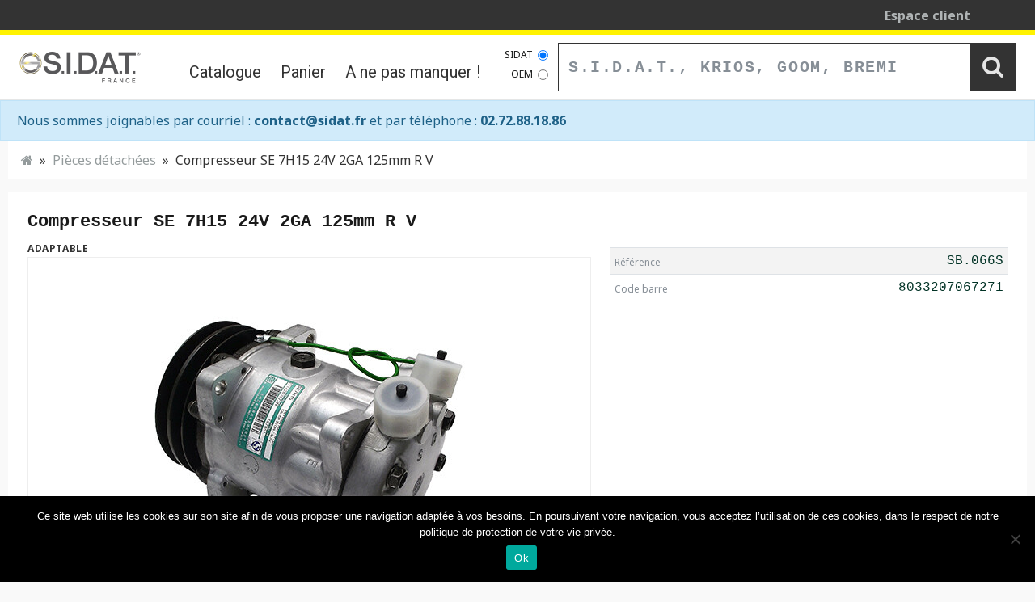

--- FILE ---
content_type: text/html; charset=UTF-8
request_url: https://www.sidat.fr/pieces-detachees/non-classe/compresseur-se-7h15-24v-2ga-125mm-r-v-sb-066s/
body_size: 6087
content:
<!doctype html>
<html lang="fr-FR">
<head>
  <meta charset="UTF-8">

  <title>Compresseur SE 7H15 24V 2GA 125mm R V &#8211; Sidat France</title>
<link rel='dns-prefetch' href='//sync.sidat.fr' />
<link rel='dns-prefetch' href='//d37tecxts9dpht.cloudfront.net' />
<link rel='dns-prefetch' href='//fonts.googleapis.com' />
<link rel='stylesheet' id='cookie-notice-front-css' href='https://www.sidat.fr/wp-content/plugins/cookie-notice/css/front.min.css?ver=2.5.7' type='text/css' media='all' />
<link rel='stylesheet' id='custom-font-google-css' href='https://fonts.googleapis.com/css?family=Noto+Sans:400,400i,700|Roboto+Mono:400,700|Roboto:400,400i,700&#038;display=swap' type='text/css' media='all' />
<link rel='stylesheet' id='custom-global-styles-css' href='https://www.sidat.fr/build/sidat-index.44.20.0.css' type='text/css' media='all' />
<meta name="sentry-trace" content="adbbfb42a2dd4409b4f3c93f2103bb88-baafb6db6a96461f-0" />
<meta name="traceparent" content="" />
<meta name="baggage" content="sentry-trace_id=adbbfb42a2dd4409b4f3c93f2103bb88,sentry-sample_rate=0.3,sentry-transaction=%2Fpieces-detachees%2F%7Bproduct_cat%7D%2F%7Bproduct%7D,sentry-public_key=0d684cf5304447059c13501d9d5ea0eb,sentry-org_id=495447,sentry-release=44.20.0,sentry-environment=prod,sentry-sampled=false,sentry-sample_rand=0.963778" />
<script type="text/javascript" id="cookie-notice-front-js-before">
/* <![CDATA[ */
var cnArgs = {"ajaxUrl":"https:\/\/www.sidat.fr\/wp-admin\/admin-ajax.php","nonce":"1e475fd145","hideEffect":"fade","position":"bottom","onScroll":false,"onScrollOffset":100,"onClick":false,"cookieName":"cookie_notice_accepted","cookieTime":2592000,"cookieTimeRejected":2592000,"globalCookie":false,"redirection":false,"cache":true,"revokeCookies":false,"revokeCookiesOpt":"automatic"};

//# sourceURL=cookie-notice-front-js-before
/* ]]> */
</script>
<script type="text/javascript" src="https://www.sidat.fr/wp-content/plugins/cookie-notice/js/front.min.js?ver=2.5.7" id="cookie-notice-front-js"></script>
<script type="text/javascript" id="inject-mdf-api-js-extra">
/* <![CDATA[ */
var mdfApiVars = {"root":"https://www.sidat.fr/wp-json/","apiSync":"https://sync.sidat.fr","nonce":"d2467928cc","customerId":"0","products":{"965":{"id":965,"codeBarre":8033207067271,"qty":1},"49935":{"id":49935,"codeBarre":8033315493450},"48714":{"id":48714,"codeBarre":8033315493481},"48713":{"id":48713,"codeBarre":8033419288969},"37861":{"id":37861,"codeBarre":8033419395636}},"searchTerm":"","searchType":"reference-async","categoryId":"0","familleId":"0","cartContentQty":"0","callbackEnable":"1","civilite":"","lastName":"","firstName":"","codeClient":"","customerMail":"","customerPhone":"","productUrl":"","productReference":"","productStocks":null,"billingPhone":"","companyName":"Sidat France","companyWebsite":"https://www.sidat.fr","callBackReasonsParameter":"D\u00e9lai pi\u00e8ce;Question technique;R\u00e9ception incompl\u00e8te;Recherche colis;Autre"};
//# sourceURL=inject-mdf-api-js-extra
/* ]]> */
</script>
<script type="text/javascript" src="https://api.sidat.fr/static/sidat-inject-widget.prod.js?ver=44.20.0" id="inject-mdf-api-js"></script>
<script type="text/javascript" src="https://www.sidat.fr/build/sidat-index.44.20.0.js?ver=44.20.0" id="sidat-index-js"></script>
	<noscript><style>.woocommerce-product-gallery{ opacity: 1 !important; }</style></noscript>
	

  <link rel="shortcut icon" href="/favicon-sidat.ico"/>

  <style id='global-styles-inline-css' type='text/css'>
:root{--wp--preset--aspect-ratio--square: 1;--wp--preset--aspect-ratio--4-3: 4/3;--wp--preset--aspect-ratio--3-4: 3/4;--wp--preset--aspect-ratio--3-2: 3/2;--wp--preset--aspect-ratio--2-3: 2/3;--wp--preset--aspect-ratio--16-9: 16/9;--wp--preset--aspect-ratio--9-16: 9/16;--wp--preset--color--black: #000000;--wp--preset--color--cyan-bluish-gray: #abb8c3;--wp--preset--color--white: #ffffff;--wp--preset--color--pale-pink: #f78da7;--wp--preset--color--vivid-red: #cf2e2e;--wp--preset--color--luminous-vivid-orange: #ff6900;--wp--preset--color--luminous-vivid-amber: #fcb900;--wp--preset--color--light-green-cyan: #7bdcb5;--wp--preset--color--vivid-green-cyan: #00d084;--wp--preset--color--pale-cyan-blue: #8ed1fc;--wp--preset--color--vivid-cyan-blue: #0693e3;--wp--preset--color--vivid-purple: #9b51e0;--wp--preset--gradient--vivid-cyan-blue-to-vivid-purple: linear-gradient(135deg,rgb(6,147,227) 0%,rgb(155,81,224) 100%);--wp--preset--gradient--light-green-cyan-to-vivid-green-cyan: linear-gradient(135deg,rgb(122,220,180) 0%,rgb(0,208,130) 100%);--wp--preset--gradient--luminous-vivid-amber-to-luminous-vivid-orange: linear-gradient(135deg,rgb(252,185,0) 0%,rgb(255,105,0) 100%);--wp--preset--gradient--luminous-vivid-orange-to-vivid-red: linear-gradient(135deg,rgb(255,105,0) 0%,rgb(207,46,46) 100%);--wp--preset--gradient--very-light-gray-to-cyan-bluish-gray: linear-gradient(135deg,rgb(238,238,238) 0%,rgb(169,184,195) 100%);--wp--preset--gradient--cool-to-warm-spectrum: linear-gradient(135deg,rgb(74,234,220) 0%,rgb(151,120,209) 20%,rgb(207,42,186) 40%,rgb(238,44,130) 60%,rgb(251,105,98) 80%,rgb(254,248,76) 100%);--wp--preset--gradient--blush-light-purple: linear-gradient(135deg,rgb(255,206,236) 0%,rgb(152,150,240) 100%);--wp--preset--gradient--blush-bordeaux: linear-gradient(135deg,rgb(254,205,165) 0%,rgb(254,45,45) 50%,rgb(107,0,62) 100%);--wp--preset--gradient--luminous-dusk: linear-gradient(135deg,rgb(255,203,112) 0%,rgb(199,81,192) 50%,rgb(65,88,208) 100%);--wp--preset--gradient--pale-ocean: linear-gradient(135deg,rgb(255,245,203) 0%,rgb(182,227,212) 50%,rgb(51,167,181) 100%);--wp--preset--gradient--electric-grass: linear-gradient(135deg,rgb(202,248,128) 0%,rgb(113,206,126) 100%);--wp--preset--gradient--midnight: linear-gradient(135deg,rgb(2,3,129) 0%,rgb(40,116,252) 100%);--wp--preset--font-size--small: 13px;--wp--preset--font-size--medium: 20px;--wp--preset--font-size--large: 36px;--wp--preset--font-size--x-large: 42px;--wp--preset--spacing--20: 0.44rem;--wp--preset--spacing--30: 0.67rem;--wp--preset--spacing--40: 1rem;--wp--preset--spacing--50: 1.5rem;--wp--preset--spacing--60: 2.25rem;--wp--preset--spacing--70: 3.38rem;--wp--preset--spacing--80: 5.06rem;--wp--preset--shadow--natural: 6px 6px 9px rgba(0, 0, 0, 0.2);--wp--preset--shadow--deep: 12px 12px 50px rgba(0, 0, 0, 0.4);--wp--preset--shadow--sharp: 6px 6px 0px rgba(0, 0, 0, 0.2);--wp--preset--shadow--outlined: 6px 6px 0px -3px rgb(255, 255, 255), 6px 6px rgb(0, 0, 0);--wp--preset--shadow--crisp: 6px 6px 0px rgb(0, 0, 0);}:where(.is-layout-flex){gap: 0.5em;}:where(.is-layout-grid){gap: 0.5em;}body .is-layout-flex{display: flex;}.is-layout-flex{flex-wrap: wrap;align-items: center;}.is-layout-flex > :is(*, div){margin: 0;}body .is-layout-grid{display: grid;}.is-layout-grid > :is(*, div){margin: 0;}:where(.wp-block-columns.is-layout-flex){gap: 2em;}:where(.wp-block-columns.is-layout-grid){gap: 2em;}:where(.wp-block-post-template.is-layout-flex){gap: 1.25em;}:where(.wp-block-post-template.is-layout-grid){gap: 1.25em;}.has-black-color{color: var(--wp--preset--color--black) !important;}.has-cyan-bluish-gray-color{color: var(--wp--preset--color--cyan-bluish-gray) !important;}.has-white-color{color: var(--wp--preset--color--white) !important;}.has-pale-pink-color{color: var(--wp--preset--color--pale-pink) !important;}.has-vivid-red-color{color: var(--wp--preset--color--vivid-red) !important;}.has-luminous-vivid-orange-color{color: var(--wp--preset--color--luminous-vivid-orange) !important;}.has-luminous-vivid-amber-color{color: var(--wp--preset--color--luminous-vivid-amber) !important;}.has-light-green-cyan-color{color: var(--wp--preset--color--light-green-cyan) !important;}.has-vivid-green-cyan-color{color: var(--wp--preset--color--vivid-green-cyan) !important;}.has-pale-cyan-blue-color{color: var(--wp--preset--color--pale-cyan-blue) !important;}.has-vivid-cyan-blue-color{color: var(--wp--preset--color--vivid-cyan-blue) !important;}.has-vivid-purple-color{color: var(--wp--preset--color--vivid-purple) !important;}.has-black-background-color{background-color: var(--wp--preset--color--black) !important;}.has-cyan-bluish-gray-background-color{background-color: var(--wp--preset--color--cyan-bluish-gray) !important;}.has-white-background-color{background-color: var(--wp--preset--color--white) !important;}.has-pale-pink-background-color{background-color: var(--wp--preset--color--pale-pink) !important;}.has-vivid-red-background-color{background-color: var(--wp--preset--color--vivid-red) !important;}.has-luminous-vivid-orange-background-color{background-color: var(--wp--preset--color--luminous-vivid-orange) !important;}.has-luminous-vivid-amber-background-color{background-color: var(--wp--preset--color--luminous-vivid-amber) !important;}.has-light-green-cyan-background-color{background-color: var(--wp--preset--color--light-green-cyan) !important;}.has-vivid-green-cyan-background-color{background-color: var(--wp--preset--color--vivid-green-cyan) !important;}.has-pale-cyan-blue-background-color{background-color: var(--wp--preset--color--pale-cyan-blue) !important;}.has-vivid-cyan-blue-background-color{background-color: var(--wp--preset--color--vivid-cyan-blue) !important;}.has-vivid-purple-background-color{background-color: var(--wp--preset--color--vivid-purple) !important;}.has-black-border-color{border-color: var(--wp--preset--color--black) !important;}.has-cyan-bluish-gray-border-color{border-color: var(--wp--preset--color--cyan-bluish-gray) !important;}.has-white-border-color{border-color: var(--wp--preset--color--white) !important;}.has-pale-pink-border-color{border-color: var(--wp--preset--color--pale-pink) !important;}.has-vivid-red-border-color{border-color: var(--wp--preset--color--vivid-red) !important;}.has-luminous-vivid-orange-border-color{border-color: var(--wp--preset--color--luminous-vivid-orange) !important;}.has-luminous-vivid-amber-border-color{border-color: var(--wp--preset--color--luminous-vivid-amber) !important;}.has-light-green-cyan-border-color{border-color: var(--wp--preset--color--light-green-cyan) !important;}.has-vivid-green-cyan-border-color{border-color: var(--wp--preset--color--vivid-green-cyan) !important;}.has-pale-cyan-blue-border-color{border-color: var(--wp--preset--color--pale-cyan-blue) !important;}.has-vivid-cyan-blue-border-color{border-color: var(--wp--preset--color--vivid-cyan-blue) !important;}.has-vivid-purple-border-color{border-color: var(--wp--preset--color--vivid-purple) !important;}.has-vivid-cyan-blue-to-vivid-purple-gradient-background{background: var(--wp--preset--gradient--vivid-cyan-blue-to-vivid-purple) !important;}.has-light-green-cyan-to-vivid-green-cyan-gradient-background{background: var(--wp--preset--gradient--light-green-cyan-to-vivid-green-cyan) !important;}.has-luminous-vivid-amber-to-luminous-vivid-orange-gradient-background{background: var(--wp--preset--gradient--luminous-vivid-amber-to-luminous-vivid-orange) !important;}.has-luminous-vivid-orange-to-vivid-red-gradient-background{background: var(--wp--preset--gradient--luminous-vivid-orange-to-vivid-red) !important;}.has-very-light-gray-to-cyan-bluish-gray-gradient-background{background: var(--wp--preset--gradient--very-light-gray-to-cyan-bluish-gray) !important;}.has-cool-to-warm-spectrum-gradient-background{background: var(--wp--preset--gradient--cool-to-warm-spectrum) !important;}.has-blush-light-purple-gradient-background{background: var(--wp--preset--gradient--blush-light-purple) !important;}.has-blush-bordeaux-gradient-background{background: var(--wp--preset--gradient--blush-bordeaux) !important;}.has-luminous-dusk-gradient-background{background: var(--wp--preset--gradient--luminous-dusk) !important;}.has-pale-ocean-gradient-background{background: var(--wp--preset--gradient--pale-ocean) !important;}.has-electric-grass-gradient-background{background: var(--wp--preset--gradient--electric-grass) !important;}.has-midnight-gradient-background{background: var(--wp--preset--gradient--midnight) !important;}.has-small-font-size{font-size: var(--wp--preset--font-size--small) !important;}.has-medium-font-size{font-size: var(--wp--preset--font-size--medium) !important;}.has-large-font-size{font-size: var(--wp--preset--font-size--large) !important;}.has-x-large-font-size{font-size: var(--wp--preset--font-size--x-large) !important;}
/*# sourceURL=global-styles-inline-css */
</style>
</head>

<body class="wp-singular product-template-default single single-product postid-965 wp-theme-sidat theme-sidat cookies-not-set woocommerce woocommerce-page woocommerce-no-js">

<div class="md-container">
  <div id="root" class="hfeed site">

    <header id="root-header" role="banner">
      <nav class="navbar navbar-expand navbar-light bg-dark navbar--top">
  <div class="container-fluid">
    <div class="collapse navbar-collapse">
      <ul id="menu-top" class="navbar-nav ml-auto">
                  <li class="nav-item menu-item-type-post_type menu-item-object-page menu-item-20">
            <a class="nav-link" href="/espace-client/">Espace client</a>
          </li>
              </ul>
    </div>
  </div>
</nav>
      <nav id="navbar-primary" class="navbar navbar-expand navbar-light bg-white navbar--main">
  <div class="container-fluid">
    <a class="navbar-brand" href="/">
      <img class="d-inline-block align-middle"
           src="https://www.sidat.fr/build/static/logo-sidat.png"
           width="150"
           height="40" alt="Sidat France">
    </a>

    <ul id="menu-navbar" class="navbar-nav ml-auto">
      <li id="menu-item-16" class="nav-item menu-item-type-post_type menu-item-object-page menu-item-16">
        <a class="nav-link" href="/catalogue/">
          Catalogue
        </a>
      </li>
      <li id="menu-item-17" class="nav-item menu-item-type-post_type menu-item-object-page menu-item-17">
        <a class="nav-link" href="/panier/">
          Panier
          <ce-cart-badge></ce-cart-badge>
        </a>
      </li>
      <li id="menu-item-56959" class="nav-item menu-item-type-post_type menu-item-object-page menu-item-56959">
        <a class="nav-link" href="/produits-populaires/">
          A ne pas manquer !
        </a>
      </li>
    </ul>

    <form role="search" method="get" id="searchform" action="/">

    <div class="searchform-item">
        <label class="sr-only" for="s">Recherche</label>
        <input type="hidden" value="product" name="post_type" />
        <div class="small text-right pl-3 pr-3">
            <div class="my-2 d-flex justify-content-end align-items-center p-0 flex-fill">
                <label class="m-0 px-2" for="sidatRadio">SIDAT</label>
                <input class="m-0" style="height:auto" type="radio" name="searchtype"
                    checked="checked"                    id="sidatRadio" value="reference-async">
            </div>
            <div class="d-flex justify-content-end align-items-center p-0 flex-fill">
                <label class="m-0 px-2" for="oemRadio">OEM</label>
                <input class="m-0" style="height:auto" type="radio" name="searchtype"
                                        id="oemRadio" value="oem-async">
            </div>
        </div>
    </div>
    <div class="searchform-item searchform-item-input">
        <input value="" name="s" id="s" type="search"
            data-cy="search-input"
            class="form-control" placeholder="S.I.D.A.T., KRIOS, GOOM, BREMI" />
    </div>
    <div class="searchform-item d-none d-md-block">
        <button type="submit" data-cy="search-submit" class="btn btn-dark btn-block" id="searchsubmit">
            <i class="fa fa-search" aria-hidden="true"></i>
        </button>
    </div>
</form>

  </div>
</nav>

              
			<section class="bandeau-sync">
		        <div class="alert alert-info alert-entete mb-0" role="alert">
					<div>Nous sommes joignables par courriel : <strong>contact@sidat.fr</strong> et par téléphone : <strong>02.72.88.18.86</strong></div>
		        </div>
		    </section>
		    
          </header>

    <main id="root-sections" class="main main--root mb-16" style=&quot;background:none;&quot; >

      <div class="row">

        
        <section id="root-sections-content" class="col-12 px-0">

            <div id="custom-breadcrumb"><ol class="breadcrumb" itemprop="breadcrumb"><li class="breadcrumb-item active"><a href="/"><i class="fa fa-home"></i></a></li><li class="breadcrumb-item active"><a href="/catalogue/">Pièces détachées</a></li><li class="breadcrumb-item active">Compresseur SE 7H15 24V 2GA 125mm R V</li></ol></div>
<div class="page type-page"><div class="woocommerce-notices-wrapper"></div><article id="product-card-965"
         class="single single-product product-type-adaptable">

  

  <h1 class="content-page-title">Compresseur SE 7H15 24V 2GA 125mm R V</h1>

  
  <div class="js-ce-call-back-cta">

  </div>

  <div class="row">
    <div class="col col-lg-7">
      <div class="row">
        <div class="col">
          <p class="text-left mb-0">
            <span class="meat-product-attribute">ADAPTABLE</span>
          </p>
        </div>
        <div class="col">
          <p class="text-right mb-0">
                      </p>
        </div>
      </div>

      <div class="md-product-photo d-block">
                <ce-product-stock-badge data-id-woo="965"
                                style="position:absolute; left:4px; top:10px; z-index:1000"></ce-product-stock-badge>
                  <div id="carousel-product" class="carousel slide generic-carousel product-carousel" data-ride="carousel">
    <div class="carousel-inner" style="padding: 2rem; border:1px solid #eee;">
          <div class="carousel-item active">
        
        
                  <img class="d-block m-auto" src="https://d37tecxts9dpht.cloudfront.net/watermark/SB.066S.jpg" alt="Compresseur SE 7H15 24V 2GA 125mm R V" width="400"
               height="400">
        
              </div>
      </div>
  </div>
              </div>
    </div>
    <div class="col col-lg-5 product-information-main">

            <ce-product-price data-id-woo="965"></ce-product-price>
      
                  <ce-product-stock-alert data-id-woo="965"></ce-product-stock-alert>
      
            <ce-product-prices data-id-woo="965"></ce-product-prices>

      
      <table class="table table-sm table-striped table-description">
    <tbody>
        <tr>
        <td>
            <small class="text-muted">Référence</small>
        </td>
        <td class="text-right color-reference">SB.066S</td>
    </tr>
    <tr>
        <td>
            <small class="text-muted">Code barre</small>
        </td>
        <td class="text-right color-reference">8033207067271</td>
    </tr>
            </tbody>
</table>





    </div>

  </div>
</article>


<hr>






<script src="/build/static/list.min.js"></script>
<script>
  var oemsList = new List('list-table-oems', {
    valueNames: ['marque', 'code_marque', 'reference']
  });

  var vehiculesList = new List('list-table-vehicules', {
    valueNames: ['marque', 'description']
  });
</script>
</div></section><!-- #root-sections-content -->
</div><!-- .row -->
</main><!-- #root-sections -->

<footer id="root-footer" role="contentinfo">
  <div class="row footer-menus">
    <div class="col">
      <div class="menu-footer-col-1-container">
        <ul id="menu-footer-col-1" class="">
          <li id="menu-item-19640" class="menu-item menu-item-type-post_type menu-item-object-page menu-item-19640">
            <a href="/conditions-generales-de-ventes/">Conditions Générales de Ventes</a>
          </li>
          <li id="menu-item-19644" class="menu-item menu-item-type-post_type menu-item-object-page menu-item-19644">
            <a href="/mentions-legales/">Mentions légales</a>
          </li>
        </ul>
      </div>
    </div>
  </div>

  <div class="row footer-copyright">
    <div class="col">
      &copy;2026 S.I.D.A.T. S.p.A
    </div>
  </div>

</footer>

</div><!-- #root -->
</div><!-- .md-container -->

<script type="speculationrules">
{"prefetch":[{"source":"document","where":{"and":[{"href_matches":"/*"},{"not":{"href_matches":["/wp-*.php","/wp-admin/*","/wp-content/uploads/*","/wp-content/*","/wp-content/plugins/*","/wp-content/themes/sidat/*","/*\\?(.+)"]}},{"not":{"selector_matches":"a[rel~=\"nofollow\"]"}},{"not":{"selector_matches":".no-prefetch, .no-prefetch a"}}]},"eagerness":"conservative"}]}
</script>
<script type="application/ld+json">{"@context":"https://schema.org/","@type":"BreadcrumbList","itemListElement":[{"@type":"ListItem","position":1,"item":{"name":"Accueil","@id":"https://www.sidat.fr"}},{"@type":"ListItem","position":2,"item":{"name":"Non class\u00e9","@id":"https://www.sidat.fr/categorie/non-classe/"}},{"@type":"ListItem","position":3,"item":{"name":"Compresseur SE 7H15 24V 2GA 125mm R V","@id":"https://www.sidat.fr/pieces-detachees/non-classe/compresseur-se-7h15-24v-2ga-125mm-r-v-sb-066s/"}}]}</script>	<script type='text/javascript'>
		(function () {
			var c = document.body.className;
			c = c.replace(/woocommerce-no-js/, 'woocommerce-js');
			document.body.className = c;
		})();
	</script>
	
		<!-- Cookie Notice plugin v2.5.7 by Hu-manity.co https://hu-manity.co/ -->
		<div id="cookie-notice" role="dialog" class="cookie-notice-hidden cookie-revoke-hidden cn-position-bottom" aria-label="Cookie Notice" style="background-color: rgba(0,0,0,1);"><div class="cookie-notice-container" style="color: #fff"><span id="cn-notice-text" class="cn-text-container">Ce site web utilise les cookies sur son site afin de vous proposer une navigation adaptée à vos besoins. En poursuivant votre navigation, vous acceptez l’utilisation de ces cookies, dans le respect de notre politique de protection de votre vie privée.</span><span id="cn-notice-buttons" class="cn-buttons-container"><button id="cn-accept-cookie" data-cookie-set="accept" class="cn-set-cookie cn-button" aria-label="Ok" style="background-color: #00a99d">Ok</button></span><span id="cn-close-notice" data-cookie-set="accept" class="cn-close-icon" title="No"></span></div>
			
		</div>
		<!-- / Cookie Notice plugin -->


</body>
</html>

<!-- Performance optimized by Redis Object Cache. Learn more: https://wprediscache.com -->


--- FILE ---
content_type: text/css
request_url: https://www.sidat.fr/build/sidat-index.44.20.0.css
body_size: 34911
content:
/*!
 * Copyright (c) 2019-2024.
 * Last modification: 06/06/2024 15:05 by gilles
 * Contact: me@gilles.dev
 *//*!
 * Copyright (c) 2019-2023.
 * Last modification: 27/10/2023 20:40 by gilles
 * Contact: me@gilles.dev
 *//*!
 * Copyright (c) 2023-2024.
 * Last modification: 18/07/2024 16:51 by gilles
 * Contact: me@gilles.dev
 */:root{--blue:#1c6fa9;--indigo:#01385b;--purple:#6f42c1;--pink:#e83e8c;--red:#5b3500;--orange:#a86c17;--yellow:#cca817;--teal:#10b59d;--cyan:#508eb6;--white:#fff;--gray:#868e96;--gray-dark:#343a40;--primary:#fff201;--secondary:#dbff01;--tertiary:#04d2e0;--success:#2ae51a;--green:#b0debb;--info:#1a9ce6;--warning:#e5941a;--danger:#e61a1a;--light:#f9f9f9;--medium:#949b9c;--dark:#333;--breakpoint-xs:0;--breakpoint-sm:768px;--breakpoint-md:1020px;--breakpoint-lg:1261px;--breakpoint-xl:1367px;--font-family-sans-serif:"Roboto",-apple-system,BlinkMacSystemFont,"Segoe UI","Helvetica Neue",Arial,"Noto Sans",sans-serif,"Apple Color Emoji","Segoe UI Emoji","Segoe UI Symbol","Noto Color Emoji";--font-family-monospace:"Ubuntu Mono",SFMono-Regular,Menlo,Monaco,Consolas,"Liberation Mono","Courier New",monospace}*,:after,:before{box-sizing:border-box}html{font-family:sans-serif;line-height:1.15;-webkit-text-size-adjust:100%;-webkit-tap-highlight-color:rgba(35,34,33,0)}article,aside,figcaption,figure,footer,header,hgroup,main,nav,section{display:block}body{background-color:#f9f9f9;color:#191a1a;font-family:Noto Sans,-apple-system,BlinkMacSystemFont,Segoe UI,Helvetica Neue,Arial,sans-serif,Apple Color Emoji,Segoe UI Emoji,Segoe UI Symbol,Noto Color Emoji;font-size:1rem;font-weight:400;line-height:1.5;margin:0;text-align:left}[tabindex="-1"]:focus:not(:focus-visible){outline:0!important}hr{box-sizing:content-box;height:0;overflow:visible}h1,h2,h3,h4,h5,h6{margin-bottom:6px;margin-top:0}p{margin-bottom:1rem;margin-top:0}abbr[data-original-title],abbr[title]{border-bottom:0;cursor:help;text-decoration:underline;-webkit-text-decoration:underline dotted;text-decoration:underline dotted;-webkit-text-decoration-skip-ink:none;text-decoration-skip-ink:none}address{font-style:normal;line-height:inherit}address,dl,ol,ul{margin-bottom:1rem}dl,ol,ul{margin-top:0}ol ol,ol ul,ul ol,ul ul{margin-bottom:0}dt{font-weight:700}dd{margin-bottom:.5rem;margin-left:0}blockquote{margin:0 0 1rem}b,strong{font-weight:900}small{font-size:80%}sub,sup{font-size:75%;line-height:0;position:relative;vertical-align:baseline}sub{bottom:-.25em}sup{top:-.5em}a{background-color:transparent;color:#949b9c;text-decoration:none}a:hover{color:#191a1a;text-decoration:underline}a:not([href]):not([class]),a:not([href]):not([class]):hover{color:inherit;text-decoration:none}code,kbd,pre,samp{font-family:Ubuntu Mono,SFMono-Regular,Menlo,Monaco,Consolas,Liberation Mono,Courier New,monospace;font-size:1em}pre{margin-bottom:1rem;margin-top:0;overflow:auto;-ms-overflow-style:scrollbar}figure{margin:0 0 1rem}img{border-style:none}img,svg{vertical-align:middle}svg{overflow:hidden}table{border-collapse:collapse}caption{caption-side:bottom;color:#868e96;padding-bottom:.75rem;padding-top:.75rem;text-align:left}th{text-align:inherit;text-align:-webkit-match-parent}label{display:inline-block;margin-bottom:.5rem}button{border-radius:0}button:focus:not(:focus-visible){outline:0}button,input,optgroup,select,textarea{font-family:inherit;font-size:inherit;line-height:inherit;margin:0}button,input{overflow:visible}button,select{text-transform:none}[role=button]{cursor:pointer}select{word-wrap:normal}[type=button],[type=reset],[type=submit],button{-webkit-appearance:button}[type=button]:not(:disabled),[type=reset]:not(:disabled),[type=submit]:not(:disabled),button:not(:disabled){cursor:pointer}[type=button]::-moz-focus-inner,[type=reset]::-moz-focus-inner,[type=submit]::-moz-focus-inner,button::-moz-focus-inner{border-style:none;padding:0}input[type=checkbox],input[type=radio]{box-sizing:border-box;padding:0}textarea{overflow:auto;resize:vertical}fieldset{border:0;margin:0;min-width:0;padding:0}legend{color:inherit;display:block;font-size:1.5rem;line-height:inherit;margin-bottom:.5rem;max-width:100%;padding:0;white-space:normal;width:100%}progress{vertical-align:baseline}[type=number]::-webkit-inner-spin-button,[type=number]::-webkit-outer-spin-button{height:auto}[type=search]{-webkit-appearance:none;outline-offset:-2px}[type=search]::-webkit-search-decoration{-webkit-appearance:none}::-webkit-file-upload-button{-webkit-appearance:button;font:inherit}output{display:inline-block}summary{cursor:pointer;display:list-item}template{display:none}[hidden]{display:none!important}.h1,.h2,.h3,.h4,.h5,.h6,h1,h2,h3,h4,h5,h6{color:#191a1a;font-family:Noto Sans,-apple-system,BlinkMacSystemFont,Segoe UI,Helvetica Neue,Arial,sans-serif,Apple Color Emoji,Segoe UI Emoji,Segoe UI Symbol,Noto Color Emoji;font-weight:700;line-height:1.2;margin-bottom:6px}.h1,h1{font-size:1.375rem}.h2,h2{font-size:1.25rem}.h3,h3{font-size:1.125rem}.h4,h4{font-size:1rem}.h5,h5{font-size:.875rem}.h6,h6{font-size:.75rem}.lead{font-size:1.25rem;font-weight:400}.display-1{font-size:6rem}.display-1,.display-2{font-weight:400;line-height:1.2}.display-2{font-size:5.5rem}.display-3{font-size:4.5rem}.display-3,.display-4{font-weight:400;line-height:1.2}.display-4{font-size:3.5rem}hr{border:0;border-top:1px solid rgba(35,34,33,.1);margin-bottom:12px;margin-top:12px}.small,small{font-size:75%;font-weight:400}.mark,mark{background-color:#fcf8e3;padding:.2em}.list-inline,.list-unstyled{list-style:none;padding-left:0}.list-inline-item{display:inline-block}.list-inline-item:not(:last-child){margin-right:.5rem}.initialism{font-size:90%;text-transform:uppercase}.blockquote{font-size:1.25rem;margin-bottom:12px}.blockquote-footer{color:#868e96;display:block;font-size:75%}.blockquote-footer:before{content:"— "}.img-fluid,.img-thumbnail{height:auto;max-width:100%}.img-thumbnail{background-color:#f9f9f9;border:1px solid #dee2e6;padding:.25rem}.figure{display:inline-block}.figure-img{line-height:1;margin-bottom:6px}.figure-caption{color:#868e96;font-size:90%}#root-footer,.container,.container-fluid,.container-lg,.container-md,.container-sm,.container-xl,.main.main--root,body .md-container{margin-left:auto;margin-right:auto;padding-left:12px;padding-right:12px;width:100%}@media(min-width:768px){.container,.container-sm{max-width:760px}}@media(min-width:1020px){.container,.container-md,.container-sm{max-width:1000px}}@media(min-width:1261px){.container,.container-lg,.container-md,.container-sm{max-width:1259px}}@media(min-width:1367px){.container,.container-lg,.container-md,.container-sm,.container-xl{max-width:1260px}}.row{display:flex;flex-wrap:wrap;margin-left:-12px;margin-right:-12px}.no-gutters{margin-left:0;margin-right:0}.no-gutters>.col,.no-gutters>[class*=col-]{padding-left:0;padding-right:0}.col,.col-1,.col-10,.col-11,.col-12,.col-2,.col-3,.col-4,.col-5,.col-6,.col-7,.col-8,.col-9,.col-auto,.col-lg,.col-lg-1,.col-lg-10,.col-lg-11,.col-lg-12,.col-lg-2,.col-lg-3,.col-lg-4,.col-lg-5,.col-lg-6,.col-lg-7,.col-lg-8,.col-lg-9,.col-lg-auto,.col-md,.col-md-1,.col-md-10,.col-md-11,.col-md-12,.col-md-2,.col-md-3,.col-md-4,.col-md-5,.col-md-6,.col-md-7,.col-md-8,.col-md-9,.col-md-auto,.col-sm,.col-sm-1,.col-sm-10,.col-sm-11,.col-sm-12,.col-sm-2,.col-sm-3,.col-sm-4,.col-sm-5,.col-sm-6,.col-sm-7,.col-sm-8,.col-sm-9,.col-sm-auto,.col-xl,.col-xl-1,.col-xl-10,.col-xl-11,.col-xl-12,.col-xl-2,.col-xl-3,.col-xl-4,.col-xl-5,.col-xl-6,.col-xl-7,.col-xl-8,.col-xl-9,.col-xl-auto{padding-left:12px;padding-right:12px;position:relative;width:100%}.col{flex-basis:0;flex-grow:1;max-width:100%}.row-cols-1>*{flex:0 0 100%;max-width:100%}.row-cols-2>*{flex:0 0 50%;max-width:50%}.row-cols-3>*{flex:0 0 33.3333333333%;max-width:33.3333333333%}.row-cols-4>*{flex:0 0 25%;max-width:25%}.row-cols-5>*{flex:0 0 20%;max-width:20%}.row-cols-6>*{flex:0 0 16.6666666667%;max-width:16.6666666667%}.col-auto{flex:0 0 auto;max-width:100%;width:auto}.col-1{flex:0 0 8.33333333%;max-width:8.33333333%}.col-2{flex:0 0 16.66666667%;max-width:16.66666667%}.col-3{flex:0 0 25%;max-width:25%}.col-4{flex:0 0 33.33333333%;max-width:33.33333333%}.col-5{flex:0 0 41.66666667%;max-width:41.66666667%}.col-6{flex:0 0 50%;max-width:50%}.col-7{flex:0 0 58.33333333%;max-width:58.33333333%}.col-8{flex:0 0 66.66666667%;max-width:66.66666667%}.col-9{flex:0 0 75%;max-width:75%}.col-10{flex:0 0 83.33333333%;max-width:83.33333333%}.col-11{flex:0 0 91.66666667%;max-width:91.66666667%}.col-12{flex:0 0 100%;max-width:100%}.order-first{order:-1}.order-last{order:13}.order-0{order:0}.order-1{order:1}.order-2{order:2}.order-3{order:3}.order-4{order:4}.order-5{order:5}.order-6{order:6}.order-7{order:7}.order-8{order:8}.order-9{order:9}.order-10{order:10}.order-11{order:11}.order-12{order:12}.offset-1{margin-left:8.33333333%}.offset-2{margin-left:16.66666667%}.offset-3{margin-left:25%}.offset-4{margin-left:33.33333333%}.offset-5{margin-left:41.66666667%}.offset-6{margin-left:50%}.offset-7{margin-left:58.33333333%}.offset-8{margin-left:66.66666667%}.offset-9{margin-left:75%}.offset-10{margin-left:83.33333333%}.offset-11{margin-left:91.66666667%}@media(min-width:768px){.col-sm{flex-basis:0;flex-grow:1;max-width:100%}.row-cols-sm-1>*{flex:0 0 100%;max-width:100%}.row-cols-sm-2>*{flex:0 0 50%;max-width:50%}.row-cols-sm-3>*{flex:0 0 33.3333333333%;max-width:33.3333333333%}.row-cols-sm-4>*{flex:0 0 25%;max-width:25%}.row-cols-sm-5>*{flex:0 0 20%;max-width:20%}.row-cols-sm-6>*{flex:0 0 16.6666666667%;max-width:16.6666666667%}.col-sm-auto{flex:0 0 auto;max-width:100%;width:auto}.col-sm-1{flex:0 0 8.33333333%;max-width:8.33333333%}.col-sm-2{flex:0 0 16.66666667%;max-width:16.66666667%}.col-sm-3{flex:0 0 25%;max-width:25%}.col-sm-4{flex:0 0 33.33333333%;max-width:33.33333333%}.col-sm-5{flex:0 0 41.66666667%;max-width:41.66666667%}.col-sm-6{flex:0 0 50%;max-width:50%}.col-sm-7{flex:0 0 58.33333333%;max-width:58.33333333%}.col-sm-8{flex:0 0 66.66666667%;max-width:66.66666667%}.col-sm-9{flex:0 0 75%;max-width:75%}.col-sm-10{flex:0 0 83.33333333%;max-width:83.33333333%}.col-sm-11{flex:0 0 91.66666667%;max-width:91.66666667%}.col-sm-12{flex:0 0 100%;max-width:100%}.order-sm-first{order:-1}.order-sm-last{order:13}.order-sm-0{order:0}.order-sm-1{order:1}.order-sm-2{order:2}.order-sm-3{order:3}.order-sm-4{order:4}.order-sm-5{order:5}.order-sm-6{order:6}.order-sm-7{order:7}.order-sm-8{order:8}.order-sm-9{order:9}.order-sm-10{order:10}.order-sm-11{order:11}.order-sm-12{order:12}.offset-sm-0{margin-left:0}.offset-sm-1{margin-left:8.33333333%}.offset-sm-2{margin-left:16.66666667%}.offset-sm-3{margin-left:25%}.offset-sm-4{margin-left:33.33333333%}.offset-sm-5{margin-left:41.66666667%}.offset-sm-6{margin-left:50%}.offset-sm-7{margin-left:58.33333333%}.offset-sm-8{margin-left:66.66666667%}.offset-sm-9{margin-left:75%}.offset-sm-10{margin-left:83.33333333%}.offset-sm-11{margin-left:91.66666667%}}@media(min-width:1020px){.col-md{flex-basis:0;flex-grow:1;max-width:100%}.row-cols-md-1>*{flex:0 0 100%;max-width:100%}.row-cols-md-2>*{flex:0 0 50%;max-width:50%}.row-cols-md-3>*{flex:0 0 33.3333333333%;max-width:33.3333333333%}.row-cols-md-4>*{flex:0 0 25%;max-width:25%}.row-cols-md-5>*{flex:0 0 20%;max-width:20%}.row-cols-md-6>*{flex:0 0 16.6666666667%;max-width:16.6666666667%}.col-md-auto{flex:0 0 auto;max-width:100%;width:auto}.col-md-1{flex:0 0 8.33333333%;max-width:8.33333333%}.col-md-2{flex:0 0 16.66666667%;max-width:16.66666667%}.col-md-3{flex:0 0 25%;max-width:25%}.col-md-4{flex:0 0 33.33333333%;max-width:33.33333333%}.col-md-5{flex:0 0 41.66666667%;max-width:41.66666667%}.col-md-6{flex:0 0 50%;max-width:50%}.col-md-7{flex:0 0 58.33333333%;max-width:58.33333333%}.col-md-8{flex:0 0 66.66666667%;max-width:66.66666667%}.col-md-9{flex:0 0 75%;max-width:75%}.col-md-10{flex:0 0 83.33333333%;max-width:83.33333333%}.col-md-11{flex:0 0 91.66666667%;max-width:91.66666667%}.col-md-12{flex:0 0 100%;max-width:100%}.order-md-first{order:-1}.order-md-last{order:13}.order-md-0{order:0}.order-md-1{order:1}.order-md-2{order:2}.order-md-3{order:3}.order-md-4{order:4}.order-md-5{order:5}.order-md-6{order:6}.order-md-7{order:7}.order-md-8{order:8}.order-md-9{order:9}.order-md-10{order:10}.order-md-11{order:11}.order-md-12{order:12}.offset-md-0{margin-left:0}.offset-md-1{margin-left:8.33333333%}.offset-md-2{margin-left:16.66666667%}.offset-md-3{margin-left:25%}.offset-md-4{margin-left:33.33333333%}.offset-md-5{margin-left:41.66666667%}.offset-md-6{margin-left:50%}.offset-md-7{margin-left:58.33333333%}.offset-md-8{margin-left:66.66666667%}.offset-md-9{margin-left:75%}.offset-md-10{margin-left:83.33333333%}.offset-md-11{margin-left:91.66666667%}}@media(min-width:1261px){.col-lg{flex-basis:0;flex-grow:1;max-width:100%}.row-cols-lg-1>*{flex:0 0 100%;max-width:100%}.row-cols-lg-2>*{flex:0 0 50%;max-width:50%}.row-cols-lg-3>*{flex:0 0 33.3333333333%;max-width:33.3333333333%}.row-cols-lg-4>*{flex:0 0 25%;max-width:25%}.row-cols-lg-5>*{flex:0 0 20%;max-width:20%}.row-cols-lg-6>*{flex:0 0 16.6666666667%;max-width:16.6666666667%}.col-lg-auto{flex:0 0 auto;max-width:100%;width:auto}.col-lg-1{flex:0 0 8.33333333%;max-width:8.33333333%}.col-lg-2{flex:0 0 16.66666667%;max-width:16.66666667%}.col-lg-3{flex:0 0 25%;max-width:25%}.col-lg-4{flex:0 0 33.33333333%;max-width:33.33333333%}.col-lg-5{flex:0 0 41.66666667%;max-width:41.66666667%}.col-lg-6{flex:0 0 50%;max-width:50%}.col-lg-7{flex:0 0 58.33333333%;max-width:58.33333333%}.col-lg-8{flex:0 0 66.66666667%;max-width:66.66666667%}.col-lg-9{flex:0 0 75%;max-width:75%}.col-lg-10{flex:0 0 83.33333333%;max-width:83.33333333%}.col-lg-11{flex:0 0 91.66666667%;max-width:91.66666667%}.col-lg-12{flex:0 0 100%;max-width:100%}.order-lg-first{order:-1}.order-lg-last{order:13}.order-lg-0{order:0}.order-lg-1{order:1}.order-lg-2{order:2}.order-lg-3{order:3}.order-lg-4{order:4}.order-lg-5{order:5}.order-lg-6{order:6}.order-lg-7{order:7}.order-lg-8{order:8}.order-lg-9{order:9}.order-lg-10{order:10}.order-lg-11{order:11}.order-lg-12{order:12}.offset-lg-0{margin-left:0}.offset-lg-1{margin-left:8.33333333%}.offset-lg-2{margin-left:16.66666667%}.offset-lg-3{margin-left:25%}.offset-lg-4{margin-left:33.33333333%}.offset-lg-5{margin-left:41.66666667%}.offset-lg-6{margin-left:50%}.offset-lg-7{margin-left:58.33333333%}.offset-lg-8{margin-left:66.66666667%}.offset-lg-9{margin-left:75%}.offset-lg-10{margin-left:83.33333333%}.offset-lg-11{margin-left:91.66666667%}}@media(min-width:1367px){.col-xl{flex-basis:0;flex-grow:1;max-width:100%}.row-cols-xl-1>*{flex:0 0 100%;max-width:100%}.row-cols-xl-2>*{flex:0 0 50%;max-width:50%}.row-cols-xl-3>*{flex:0 0 33.3333333333%;max-width:33.3333333333%}.row-cols-xl-4>*{flex:0 0 25%;max-width:25%}.row-cols-xl-5>*{flex:0 0 20%;max-width:20%}.row-cols-xl-6>*{flex:0 0 16.6666666667%;max-width:16.6666666667%}.col-xl-auto{flex:0 0 auto;max-width:100%;width:auto}.col-xl-1{flex:0 0 8.33333333%;max-width:8.33333333%}.col-xl-2{flex:0 0 16.66666667%;max-width:16.66666667%}.col-xl-3{flex:0 0 25%;max-width:25%}.col-xl-4{flex:0 0 33.33333333%;max-width:33.33333333%}.col-xl-5{flex:0 0 41.66666667%;max-width:41.66666667%}.col-xl-6{flex:0 0 50%;max-width:50%}.col-xl-7{flex:0 0 58.33333333%;max-width:58.33333333%}.col-xl-8{flex:0 0 66.66666667%;max-width:66.66666667%}.col-xl-9{flex:0 0 75%;max-width:75%}.col-xl-10{flex:0 0 83.33333333%;max-width:83.33333333%}.col-xl-11{flex:0 0 91.66666667%;max-width:91.66666667%}.col-xl-12{flex:0 0 100%;max-width:100%}.order-xl-first{order:-1}.order-xl-last{order:13}.order-xl-0{order:0}.order-xl-1{order:1}.order-xl-2{order:2}.order-xl-3{order:3}.order-xl-4{order:4}.order-xl-5{order:5}.order-xl-6{order:6}.order-xl-7{order:7}.order-xl-8{order:8}.order-xl-9{order:9}.order-xl-10{order:10}.order-xl-11{order:11}.order-xl-12{order:12}.offset-xl-0{margin-left:0}.offset-xl-1{margin-left:8.33333333%}.offset-xl-2{margin-left:16.66666667%}.offset-xl-3{margin-left:25%}.offset-xl-4{margin-left:33.33333333%}.offset-xl-5{margin-left:41.66666667%}.offset-xl-6{margin-left:50%}.offset-xl-7{margin-left:58.33333333%}.offset-xl-8{margin-left:66.66666667%}.offset-xl-9{margin-left:75%}.offset-xl-10{margin-left:83.33333333%}.offset-xl-11{margin-left:91.66666667%}}.shop_table,.table{color:#191a1a;margin-bottom:12px;width:100%}.shop_table td,.shop_table th,.table td,.table th{border-top:1px solid #dee2e6;padding:.75rem;vertical-align:top}.shop_table thead th,.table thead th{border-bottom:2px solid #dee2e6;vertical-align:bottom}.shop_table tbody+tbody,.table tbody+tbody{border-top:2px solid #dee2e6}.table-sm td,.table-sm th{padding:.3rem}.shop_table,.shop_table td,.shop_table th,.table-bordered,.table-bordered td,.table-bordered th{border:1px solid #dee2e6}.shop_table thead td,.shop_table thead th,.table-bordered thead td,.table-bordered thead th{border-bottom-width:2px}.table-borderless tbody+tbody,.table-borderless td,.table-borderless th,.table-borderless thead th{border:0}.table-striped tbody tr:nth-of-type(odd){background-color:rgba(35,34,33,.05)}.table-hover tbody tr:hover{background-color:rgba(35,34,33,.075);color:#191a1a}.table-primary,.table-primary>td,.table-primary>th{background-color:#fffbb8}.table-primary tbody+tbody,.table-primary td,.table-primary th,.table-primary thead th{border-color:#fff87b}.table-hover .table-primary:hover,.table-hover .table-primary:hover>td,.table-hover .table-primary:hover>th{background-color:#fffa9f}.table-secondary,.table-secondary>td,.table-secondary>th{background-color:#f5ffb8}.table-secondary tbody+tbody,.table-secondary td,.table-secondary th,.table-secondary thead th{border-color:#ecff7b}.table-hover .table-secondary:hover,.table-hover .table-secondary:hover>td,.table-hover .table-secondary:hover>th{background-color:#f1ff9f}.table-tertiary,.table-tertiary>td,.table-tertiary>th{background-color:#b9f2f6}.table-tertiary tbody+tbody,.table-tertiary td,.table-tertiary th,.table-tertiary thead th{border-color:#7ce8ef}.table-hover .table-tertiary:hover,.table-hover .table-tertiary:hover>td,.table-hover .table-tertiary:hover>th{background-color:#a2eef3}.table-success,.table-success>td,.table-success>th{background-color:#c3f8bf}.table-success tbody+tbody,.table-success td,.table-success th,.table-success thead th{border-color:#90f188}.table-hover .table-success:hover,.table-hover .table-success:hover>td,.table-hover .table-success:hover>th{background-color:#adf5a8}.table-green,.table-green>td,.table-green>th{background-color:#e9f6ec}.table-green tbody+tbody,.table-green td,.table-green th,.table-green thead th{border-color:#d6eedc}.table-hover .table-green:hover,.table-hover .table-green:hover>td,.table-hover .table-green:hover>th{background-color:#d7efdc}.table-info,.table-info>td,.table-info>th{background-color:#bfe3f8}.table-info tbody+tbody,.table-info td,.table-info th,.table-info thead th{border-color:#88ccf2}.table-hover .table-info:hover,.table-hover .table-info:hover>td,.table-hover .table-info:hover>th{background-color:#a8d9f5}.table-warning,.table-warning>td,.table-warning>th{background-color:#f8e1bf}.table-warning tbody+tbody,.table-warning td,.table-warning th,.table-warning thead th{border-color:#f1c788}.table-hover .table-warning:hover,.table-hover .table-warning:hover>td,.table-hover .table-warning:hover>th{background-color:#f5d6a8}.table-danger,.table-danger>td,.table-danger>th{background-color:#f8bfbf}.table-danger tbody+tbody,.table-danger td,.table-danger th,.table-danger thead th{border-color:#f28888}.table-hover .table-danger:hover,.table-hover .table-danger:hover>td,.table-hover .table-danger:hover>th{background-color:#f5a8a8}.table-light,.table-light>td,.table-light>th{background-color:#fdfdfd}.table-light tbody+tbody,.table-light td,.table-light th,.table-light thead th{border-color:#fcfcfc}.table-hover .table-light:hover,.table-hover .table-light:hover>td,.table-hover .table-light:hover>th{background-color:#f0f0f0}.table-medium,.table-medium>td,.table-medium>th{background-color:#e1e3e3}.table-medium tbody+tbody,.table-medium td,.table-medium th,.table-medium thead th{border-color:#c7cbcc}.table-hover .table-medium:hover,.table-hover .table-medium:hover>td,.table-hover .table-medium:hover>th{background-color:#d4d7d7}.table-dark,.table-dark>td,.table-dark>th{background-color:#c6c6c6}.table-dark tbody+tbody,.table-dark td,.table-dark th,.table-dark thead th{border-color:#959595}.table-hover .table-dark:hover,.table-hover .table-dark:hover>td,.table-hover .table-dark:hover>th{background-color:#b9b9b9}.table-active,.table-active>td,.table-active>th{background-color:rgba(35,34,33,.075)}.table-hover .table-active:hover,.table-hover .table-active:hover>td,.table-hover .table-active:hover>th{background-color:hsla(0,2%,8%,.075)}.shop_table .thead-dark th,.table .thead-dark th{background-color:#333;border-color:#4d4d4d;color:#fff}.shop_table .thead-light th,.table .thead-light th{background-color:#e9ecef;border-color:#dee2e6;color:#495057}.table-dark{background-color:#333;color:#fff}.table-dark td,.table-dark th,.table-dark thead th{border-color:#4d4d4d}.table-dark.shop_table,.table-dark.table-bordered{border:0}.table-dark.table-striped tbody tr:nth-of-type(odd){background-color:hsla(0,0%,100%,.05)}.table-dark.table-hover tbody tr:hover{background-color:hsla(0,0%,100%,.075);color:#fff}@media(max-width:767.98px){.shop_table.shop_table_responsive,.table-responsive-sm{display:block;overflow-x:auto;width:100%;-webkit-overflow-scrolling:touch}.shop_table.shop_table_responsive>.shop_table,.shop_table.shop_table_responsive>.table-bordered,.table-responsive-sm>.shop_table,.table-responsive-sm>.table-bordered{border:0}}@media(max-width:1019.98px){.table-responsive-md{display:block;overflow-x:auto;width:100%;-webkit-overflow-scrolling:touch}.table-responsive-md>.shop_table,.table-responsive-md>.table-bordered{border:0}}@media(max-width:1260.98px){.table-responsive-lg{display:block;overflow-x:auto;width:100%;-webkit-overflow-scrolling:touch}.table-responsive-lg>.shop_table,.table-responsive-lg>.table-bordered{border:0}}@media(max-width:1366.98px){.table-responsive-xl{display:block;overflow-x:auto;width:100%;-webkit-overflow-scrolling:touch}.table-responsive-xl>.shop_table,.table-responsive-xl>.table-bordered{border:0}}.table-responsive{display:block;overflow-x:auto;width:100%;-webkit-overflow-scrolling:touch}.table-responsive>.shop_table,.table-responsive>.table-bordered{border:0}.form-control,select.orderby{background-clip:padding-box;background-color:#fff;border:1px solid #ced4da;border-radius:0;color:#495057;display:block;font-size:1rem;font-weight:400;height:calc(1.5em + .75rem + 2px);line-height:1.5;padding:.375rem .75rem;transition:border-color .15s ease-in-out,box-shadow .15s ease-in-out;width:100%}@media(prefers-reduced-motion:reduce){.form-control,select.orderby{transition:none}}.form-control::-ms-expand,select.orderby::-ms-expand{background-color:transparent;border:0}.form-control:focus,select.orderby:focus{background-color:#fff;border-color:#e7ff33;box-shadow:0 0 0 .2rem rgba(255,242,1,.25);color:#495057;outline:0}.form-control::-moz-placeholder,select.orderby::-moz-placeholder{color:#868e96;opacity:1}.form-control::placeholder,select.orderby::placeholder{color:#868e96;opacity:1}.form-control:disabled,.form-control[readonly],select.orderby:disabled,select[readonly].orderby{background-color:#e9ecef;opacity:1}input[type=date].form-control,input[type=datetime-local].form-control,input[type=month].form-control,input[type=time].form-control{-webkit-appearance:none;-moz-appearance:none;appearance:none}select.form-control:-moz-focusring,select.orderby:-moz-focusring{color:transparent;text-shadow:0 0 0 #495057}select.form-control:focus::-ms-value,select.orderby:focus::-ms-value{background-color:#fff;color:#495057}.form-control-file,.form-control-range{display:block;width:100%}.col-form-label{font-size:inherit;line-height:1.5;margin-bottom:0;padding-bottom:calc(.375rem + 1px);padding-top:calc(.375rem + 1px)}.col-form-label-lg{font-size:1.25rem;line-height:1.5;padding-bottom:calc(.5rem + 1px);padding-top:calc(.5rem + 1px)}.col-form-label-sm{font-size:.875rem;line-height:1.5;padding-bottom:calc(.25rem + 1px);padding-top:calc(.25rem + 1px)}.form-control-plaintext{background-color:transparent;border:solid transparent;border-width:1px 0;color:#191a1a;display:block;font-size:1rem;line-height:1.5;margin-bottom:0;padding:.375rem 0;width:100%}.form-control-plaintext.form-control-lg,.form-control-plaintext.form-control-sm{padding-left:0;padding-right:0}.form-control-sm{font-size:.875rem;height:calc(1.5em + .5rem + 2px);line-height:1.5;padding:.25rem .5rem}.form-control-lg{font-size:1.25rem;height:calc(1.5em + 1rem + 2px);line-height:1.5;padding:.5rem 1rem}select.form-control[multiple],select.form-control[size],select[multiple].orderby,select[size].orderby,textarea.form-control{height:auto}.form-group{margin-bottom:1rem}.form-text{display:block;margin-top:.25rem}.form-row{display:flex;flex-wrap:wrap;margin-left:-5px;margin-right:-5px}.form-row>.col,.form-row>[class*=col-]{padding-left:5px;padding-right:5px}.form-check{display:block;padding-left:1.25rem;position:relative}.form-check-input{margin-left:-1.25rem;margin-top:.3rem;position:absolute}.form-check-input:disabled~.form-check-label,.form-check-input[disabled]~.form-check-label{color:#868e96}.form-check-label{margin-bottom:0}.form-check-inline{align-items:center;display:inline-flex;margin-right:.75rem;padding-left:0}.form-check-inline .form-check-input{margin-left:0;margin-right:.3125rem;margin-top:0;position:static}.valid-feedback{color:#2ae51a;display:none;font-size:75%;margin-top:.25rem;width:100%}.valid-tooltip{background-color:rgba(42,229,26,.9);color:#fff;display:none;font-size:.875rem;left:0;line-height:1.5;margin-top:.1rem;max-width:100%;padding:.25rem .5rem;position:absolute;top:100%;z-index:5}.form-row>.col>.valid-tooltip,.form-row>[class*=col-]>.valid-tooltip{left:5px}.is-valid~.valid-feedback,.is-valid~.valid-tooltip,.was-validated :valid~.valid-feedback,.was-validated :valid~.valid-tooltip{display:block}.form-control.is-valid,.was-validated .form-control:valid,.was-validated select.orderby:valid,select.is-valid.orderby{background-image:url("data:image/svg+xml;charset=utf-8,%3Csvg xmlns='http://www.w3.org/2000/svg' viewBox='0 0 8 8'%3E%3Cpath fill='%232ae51a' d='M2.3 6.73.6 4.53c-.4-1.04.46-1.4 1.1-.8l1.1 1.4 3.4-3.8c.6-.63 1.6-.27 1.2.7l-4 4.6c-.43.5-.8.4-1.1.1'/%3E%3C/svg%3E");background-position:right calc(.375em + .1875rem) center;background-repeat:no-repeat;background-size:calc(.75em + .375rem) calc(.75em + .375rem);border-color:#2ae51a;padding-right:calc(1.5em + .75rem)!important}.form-control.is-valid:focus,.was-validated .form-control:valid:focus,.was-validated select.orderby:valid:focus,select.is-valid.orderby:focus{border-color:#2ae51a;box-shadow:0 0 0 .2rem rgba(42,229,26,.25)}.was-validated select.form-control:valid,.was-validated select.orderby:valid,select.form-control.is-valid,select.is-valid.orderby{background-position:right 1.5rem center;padding-right:3rem!important}.was-validated textarea.form-control:valid,textarea.form-control.is-valid{background-position:top calc(.375em + .1875rem) right calc(.375em + .1875rem);padding-right:calc(1.5em + .75rem)}.custom-select.is-valid,.was-validated .custom-select:valid{background:url("data:image/svg+xml;charset=utf-8,%3Csvg xmlns='http://www.w3.org/2000/svg' viewBox='0 0 4 5'%3E%3Cpath fill='%23343a40' d='M2 0 0 2h4zm0 5L0 3h4z'/%3E%3C/svg%3E") no-repeat right .75rem center/8px 10px,#fff url("data:image/svg+xml;charset=utf-8,%3Csvg xmlns='http://www.w3.org/2000/svg' viewBox='0 0 8 8'%3E%3Cpath fill='%232ae51a' d='M2.3 6.73.6 4.53c-.4-1.04.46-1.4 1.1-.8l1.1 1.4 3.4-3.8c.6-.63 1.6-.27 1.2.7l-4 4.6c-.43.5-.8.4-1.1.1'/%3E%3C/svg%3E") center right 1.75rem/calc(.75em + .375rem) calc(.75em + .375rem) no-repeat;border-color:#2ae51a;padding-right:calc(.75em + 2.3125rem)!important}.custom-select.is-valid:focus,.was-validated .custom-select:valid:focus{border-color:#2ae51a;box-shadow:0 0 0 .2rem rgba(42,229,26,.25)}.form-check-input.is-valid~.form-check-label,.was-validated .form-check-input:valid~.form-check-label{color:#2ae51a}.form-check-input.is-valid~.valid-feedback,.form-check-input.is-valid~.valid-tooltip,.was-validated .form-check-input:valid~.valid-feedback,.was-validated .form-check-input:valid~.valid-tooltip{display:block}.custom-control-input.is-valid~.custom-control-label,.was-validated .custom-control-input:valid~.custom-control-label{color:#2ae51a}.custom-control-input.is-valid~.custom-control-label:before,.was-validated .custom-control-input:valid~.custom-control-label:before{border-color:#2ae51a}.custom-control-input.is-valid:checked~.custom-control-label:before,.was-validated .custom-control-input:valid:checked~.custom-control-label:before{background-color:#55ea48;border-color:#55ea48}.custom-control-input.is-valid:focus~.custom-control-label:before,.was-validated .custom-control-input:valid:focus~.custom-control-label:before{box-shadow:0 0 0 .2rem rgba(42,229,26,.25)}.custom-control-input.is-valid:focus:not(:checked)~.custom-control-label:before,.was-validated .custom-control-input:valid:focus:not(:checked)~.custom-control-label:before{border-color:#2ae51a}.custom-file-input.is-valid~.custom-file-label,.was-validated .custom-file-input:valid~.custom-file-label{border-color:#2ae51a}.custom-file-input.is-valid:focus~.custom-file-label,.was-validated .custom-file-input:valid:focus~.custom-file-label{border-color:#2ae51a;box-shadow:0 0 0 .2rem rgba(42,229,26,.25)}.invalid-feedback{color:#e61a1a;display:none;font-size:75%;margin-top:.25rem;width:100%}.invalid-tooltip{background-color:rgba(230,26,26,.9);color:#fff;display:none;font-size:.875rem;left:0;line-height:1.5;margin-top:.1rem;max-width:100%;padding:.25rem .5rem;position:absolute;top:100%;z-index:5}.form-row>.col>.invalid-tooltip,.form-row>[class*=col-]>.invalid-tooltip{left:5px}.is-invalid~.invalid-feedback,.is-invalid~.invalid-tooltip,.was-validated :invalid~.invalid-feedback,.was-validated :invalid~.invalid-tooltip{display:block}.form-control.is-invalid,.was-validated .form-control:invalid,.was-validated select.orderby:invalid,select.is-invalid.orderby{background-image:url("data:image/svg+xml;charset=utf-8,%3Csvg xmlns='http://www.w3.org/2000/svg' fill='%23e61a1a' viewBox='-2 -2 7 7'%3E%3Cpath stroke='%23e61a1a' d='m0 0 3 3m0-3L0 3'/%3E%3Ccircle r='.5'/%3E%3Ccircle cx='3' r='.5'/%3E%3Ccircle cy='3' r='.5'/%3E%3Ccircle cx='3' cy='3' r='.5'/%3E%3C/svg%3E");background-position:right calc(.375em + .1875rem) center;background-repeat:no-repeat;background-size:calc(.75em + .375rem) calc(.75em + .375rem);border-color:#e61a1a;padding-right:calc(1.5em + .75rem)!important}.form-control.is-invalid:focus,.was-validated .form-control:invalid:focus,.was-validated select.orderby:invalid:focus,select.is-invalid.orderby:focus{border-color:#e61a1a;box-shadow:0 0 0 .2rem rgba(230,26,26,.25)}.was-validated select.form-control:invalid,.was-validated select.orderby:invalid,select.form-control.is-invalid,select.is-invalid.orderby{background-position:right 1.5rem center;padding-right:3rem!important}.was-validated textarea.form-control:invalid,textarea.form-control.is-invalid{background-position:top calc(.375em + .1875rem) right calc(.375em + .1875rem);padding-right:calc(1.5em + .75rem)}.custom-select.is-invalid,.was-validated .custom-select:invalid{background:url("data:image/svg+xml;charset=utf-8,%3Csvg xmlns='http://www.w3.org/2000/svg' viewBox='0 0 4 5'%3E%3Cpath fill='%23343a40' d='M2 0 0 2h4zm0 5L0 3h4z'/%3E%3C/svg%3E") no-repeat right .75rem center/8px 10px,#fff url("data:image/svg+xml;charset=utf-8,%3Csvg xmlns='http://www.w3.org/2000/svg' fill='%23e61a1a' viewBox='-2 -2 7 7'%3E%3Cpath stroke='%23e61a1a' d='m0 0 3 3m0-3L0 3'/%3E%3Ccircle r='.5'/%3E%3Ccircle cx='3' r='.5'/%3E%3Ccircle cy='3' r='.5'/%3E%3Ccircle cx='3' cy='3' r='.5'/%3E%3C/svg%3E") center right 1.75rem/calc(.75em + .375rem) calc(.75em + .375rem) no-repeat;border-color:#e61a1a;padding-right:calc(.75em + 2.3125rem)!important}.custom-select.is-invalid:focus,.was-validated .custom-select:invalid:focus{border-color:#e61a1a;box-shadow:0 0 0 .2rem rgba(230,26,26,.25)}.form-check-input.is-invalid~.form-check-label,.was-validated .form-check-input:invalid~.form-check-label{color:#e61a1a}.form-check-input.is-invalid~.invalid-feedback,.form-check-input.is-invalid~.invalid-tooltip,.was-validated .form-check-input:invalid~.invalid-feedback,.was-validated .form-check-input:invalid~.invalid-tooltip{display:block}.custom-control-input.is-invalid~.custom-control-label,.was-validated .custom-control-input:invalid~.custom-control-label{color:#e61a1a}.custom-control-input.is-invalid~.custom-control-label:before,.was-validated .custom-control-input:invalid~.custom-control-label:before{border-color:#e61a1a}.custom-control-input.is-invalid:checked~.custom-control-label:before,.was-validated .custom-control-input:invalid:checked~.custom-control-label:before{background-color:#eb4848;border-color:#eb4848}.custom-control-input.is-invalid:focus~.custom-control-label:before,.was-validated .custom-control-input:invalid:focus~.custom-control-label:before{box-shadow:0 0 0 .2rem rgba(230,26,26,.25)}.custom-control-input.is-invalid:focus:not(:checked)~.custom-control-label:before,.was-validated .custom-control-input:invalid:focus:not(:checked)~.custom-control-label:before{border-color:#e61a1a}.custom-file-input.is-invalid~.custom-file-label,.was-validated .custom-file-input:invalid~.custom-file-label{border-color:#e61a1a}.custom-file-input.is-invalid:focus~.custom-file-label,.was-validated .custom-file-input:invalid:focus~.custom-file-label{border-color:#e61a1a;box-shadow:0 0 0 .2rem rgba(230,26,26,.25)}.form-inline{align-items:center;display:flex;flex-flow:row wrap}.form-inline .form-check{width:100%}@media(min-width:768px){.form-inline label{justify-content:center}.form-inline .form-group,.form-inline label{align-items:center;display:flex;margin-bottom:0}.form-inline .form-group{flex:0 0 auto;flex-flow:row wrap}.form-inline .form-control,.form-inline select.orderby{display:inline-block;vertical-align:middle;width:auto}.form-inline .form-control-plaintext{display:inline-block}.form-inline .custom-select,.form-inline .input-group{width:auto}.form-inline .form-check{align-items:center;display:flex;justify-content:center;padding-left:0;width:auto}.form-inline .form-check-input{flex-shrink:0;margin-left:0;margin-right:.25rem;margin-top:0;position:relative}.form-inline .custom-control{align-items:center;justify-content:center}.form-inline .custom-control-label{margin-bottom:0}}#place_order,.btn,.btn--place_order,.button{background-color:transparent;border:1px solid transparent;border-radius:0;color:#191a1a;display:inline-block;font-size:1rem;font-weight:400;line-height:1.5;padding:.375rem .75rem;text-align:center;transition:color .15s ease-in-out,background-color .15s ease-in-out,border-color .15s ease-in-out,box-shadow .15s ease-in-out;-webkit-user-select:none;-moz-user-select:none;user-select:none;vertical-align:middle}@media(prefers-reduced-motion:reduce){#place_order,.btn,.btn--place_order,.button{transition:none}}#place_order:hover,.btn--place_order:hover,.btn:hover,.button:hover{color:#191a1a}#place_order:focus,.btn--place_order:focus,.btn.focus,.btn:focus,.button:focus,.focus#place_order,.focus.btn--place_order,.focus.button{box-shadow:0 0 0 .2rem rgba(255,242,1,.25);outline:0}#place_order:disabled,.btn--place_order:disabled,.btn.disabled,.btn:disabled,.button:disabled,.disabled#place_order,.disabled.btn--place_order,.disabled.button{opacity:.65}#place_order:not(:disabled):not(.disabled),.btn--place_order:not(:disabled):not(.disabled),.btn:not(:disabled):not(.disabled),.button:not(:disabled):not(.disabled){cursor:pointer}a.btn.disabled,a.disabled#place_order,a.disabled.btn--place_order,a.disabled.button,fieldset:disabled a#place_order,fieldset:disabled a.btn,fieldset:disabled a.btn--place_order,fieldset:disabled a.button{pointer-events:none}.btn-primary{background-color:#fff201;border-color:#fff201;color:#212529}.btn-primary.focus,.btn-primary:focus,.btn-primary:hover{background-color:#dacf00;border-color:#cdc300;color:#212529}.btn-primary.focus,.btn-primary:focus{box-shadow:0 0 0 .2rem rgba(222,211,7,.5)}.btn-primary.disabled,.btn-primary:disabled{background-color:#fff201;border-color:#fff201;color:#212529}.btn-primary:not(:disabled):not(.disabled).active,.btn-primary:not(:disabled):not(.disabled):active,.show>.btn-primary.dropdown-toggle{background-color:#cdc300;border-color:#c0b600;color:#212529}.btn-primary:not(:disabled):not(.disabled).active:focus,.btn-primary:not(:disabled):not(.disabled):active:focus,.show>.btn-primary.dropdown-toggle:focus{box-shadow:0 0 0 .2rem rgba(222,211,7,.5)}.btn-secondary,.single_add_to_cart_button{background-color:#dbff01;border-color:#dbff01;color:#212529}.btn-secondary:hover,.single_add_to_cart_button:hover{background-color:#bbda00;border-color:#b0cd00;color:#212529}.btn-secondary.focus,.btn-secondary:focus,.focus.single_add_to_cart_button,.single_add_to_cart_button:focus{background-color:#bbda00;border-color:#b0cd00;box-shadow:0 0 0 .2rem rgba(191,222,7,.5);color:#212529}.btn-secondary.disabled,.btn-secondary:disabled,.disabled.single_add_to_cart_button,.single_add_to_cart_button:disabled{background-color:#dbff01;border-color:#dbff01;color:#212529}.btn-secondary:not(:disabled):not(.disabled).active,.btn-secondary:not(:disabled):not(.disabled):active,.show>.btn-secondary.dropdown-toggle,.show>.dropdown-toggle.single_add_to_cart_button,.single_add_to_cart_button:not(:disabled):not(.disabled).active,.single_add_to_cart_button:not(:disabled):not(.disabled):active{background-color:#b0cd00;border-color:#a5c000;color:#212529}.btn-secondary:not(:disabled):not(.disabled).active:focus,.btn-secondary:not(:disabled):not(.disabled):active:focus,.show>.btn-secondary.dropdown-toggle:focus,.show>.dropdown-toggle.single_add_to_cart_button:focus,.single_add_to_cart_button:not(:disabled):not(.disabled).active:focus,.single_add_to_cart_button:not(:disabled):not(.disabled):active:focus{box-shadow:0 0 0 .2rem rgba(191,222,7,.5)}.btn-tertiary{background-color:#04d2e0;border-color:#04d2e0;color:#212529}.btn-tertiary.focus,.btn-tertiary:focus,.btn-tertiary:hover{background-color:#03afba;border-color:#03a3ae;color:#fff}.btn-tertiary.focus,.btn-tertiary:focus{box-shadow:0 0 0 .2rem rgba(8,184,197,.5)}.btn-tertiary.disabled,.btn-tertiary:disabled{background-color:#04d2e0;border-color:#04d2e0;color:#212529}.btn-tertiary:not(:disabled):not(.disabled).active,.btn-tertiary:not(:disabled):not(.disabled):active,.show>.btn-tertiary.dropdown-toggle{background-color:#03a3ae;border-color:#0397a1;color:#fff}.btn-tertiary:not(:disabled):not(.disabled).active:focus,.btn-tertiary:not(:disabled):not(.disabled):active:focus,.show>.btn-tertiary.dropdown-toggle:focus{box-shadow:0 0 0 .2rem rgba(8,184,197,.5)}.btn-success{background-color:#2ae51a;border-color:#2ae51a;color:#fff}.btn-success.focus,.btn-success:focus,.btn-success:hover{background-color:#24c316;border-color:#22b715;color:#fff}.btn-success.focus,.btn-success:focus{box-shadow:0 0 0 .2rem rgba(74,233,60,.5)}.btn-success.disabled,.btn-success:disabled{background-color:#2ae51a;border-color:#2ae51a;color:#fff}.btn-success:not(:disabled):not(.disabled).active,.btn-success:not(:disabled):not(.disabled):active,.show>.btn-success.dropdown-toggle{background-color:#22b715;border-color:#20ac14;color:#fff}.btn-success:not(:disabled):not(.disabled).active:focus,.btn-success:not(:disabled):not(.disabled):active:focus,.show>.btn-success.dropdown-toggle:focus{box-shadow:0 0 0 .2rem rgba(74,233,60,.5)}.btn-green{background-color:#b0debb;border-color:#b0debb;color:#212529}.btn-green.focus,.btn-green:focus,.btn-green:hover{background-color:#95d3a4;border-color:#8ccf9c;color:#212529}.btn-green.focus,.btn-green:focus{box-shadow:0 0 0 .2rem rgba(155,194,165,.5)}.btn-green.disabled,.btn-green:disabled{background-color:#b0debb;border-color:#b0debb;color:#212529}.btn-green:not(:disabled):not(.disabled).active,.btn-green:not(:disabled):not(.disabled):active,.show>.btn-green.dropdown-toggle{background-color:#8ccf9c;border-color:#83cb94;color:#212529}.btn-green:not(:disabled):not(.disabled).active:focus,.btn-green:not(:disabled):not(.disabled):active:focus,.show>.btn-green.dropdown-toggle:focus{box-shadow:0 0 0 .2rem rgba(155,194,165,.5)}#place_order,.btn--place_order,.btn-info,.checkout-button{background-color:#1a9ce6;border-color:#1a9ce6;color:#fff}#place_order:hover,.btn--place_order:hover,.btn-info:hover,.checkout-button:hover{background-color:#1585c4;border-color:#147db9;color:#fff}#place_order:focus,.btn--place_order:focus,.btn-info.focus,.btn-info:focus,.checkout-button:focus,.focus#place_order,.focus.btn--place_order,.focus.checkout-button{background-color:#1585c4;border-color:#147db9;box-shadow:0 0 0 .2rem rgba(60,171,234,.5);color:#fff}#place_order:disabled,.btn--place_order:disabled,.btn-info.disabled,.btn-info:disabled,.checkout-button:disabled,.disabled#place_order,.disabled.btn--place_order,.disabled.checkout-button{background-color:#1a9ce6;border-color:#1a9ce6;color:#fff}#place_order:not(:disabled):not(.disabled).active,#place_order:not(:disabled):not(.disabled):active,.btn--place_order:not(:disabled):not(.disabled).active,.btn--place_order:not(:disabled):not(.disabled):active,.btn-info:not(:disabled):not(.disabled).active,.btn-info:not(:disabled):not(.disabled):active,.checkout-button:not(:disabled):not(.disabled).active,.checkout-button:not(:disabled):not(.disabled):active,.show>.btn-info.dropdown-toggle,.show>.dropdown-toggle#place_order,.show>.dropdown-toggle.btn--place_order,.show>.dropdown-toggle.checkout-button{background-color:#147db9;border-color:#1375ad;color:#fff}#place_order:not(:disabled):not(.disabled).active:focus,#place_order:not(:disabled):not(.disabled):active:focus,.btn--place_order:not(:disabled):not(.disabled).active:focus,.btn--place_order:not(:disabled):not(.disabled):active:focus,.btn-info:not(:disabled):not(.disabled).active:focus,.btn-info:not(:disabled):not(.disabled):active:focus,.checkout-button:not(:disabled):not(.disabled).active:focus,.checkout-button:not(:disabled):not(.disabled):active:focus,.show>.btn-info.dropdown-toggle:focus,.show>.dropdown-toggle#place_order:focus,.show>.dropdown-toggle.btn--place_order:focus,.show>.dropdown-toggle.checkout-button:focus{box-shadow:0 0 0 .2rem rgba(60,171,234,.5)}.btn-warning{background-color:#e5941a;border-color:#e5941a;color:#212529}.btn-warning.focus,.btn-warning:focus,.btn-warning:hover{background-color:#c37e16;border-color:#b77615;color:#fff}.btn-warning.focus,.btn-warning:focus{box-shadow:0 0 0 .2rem rgba(200,131,28,.5)}.btn-warning.disabled,.btn-warning:disabled{background-color:#e5941a;border-color:#e5941a;color:#212529}.btn-warning:not(:disabled):not(.disabled).active,.btn-warning:not(:disabled):not(.disabled):active,.show>.btn-warning.dropdown-toggle{background-color:#b77615;border-color:#ac6f14;color:#fff}.btn-warning:not(:disabled):not(.disabled).active:focus,.btn-warning:not(:disabled):not(.disabled):active:focus,.show>.btn-warning.dropdown-toggle:focus{box-shadow:0 0 0 .2rem rgba(200,131,28,.5)}.btn-danger,.woocommerce-error .button{background-color:#e61a1a;border-color:#e61a1a;color:#fff}.btn-danger:hover,.woocommerce-error .button:hover{background-color:#c41515;border-color:#b91414;color:#fff}.btn-danger.focus,.btn-danger:focus,.woocommerce-error .button:focus,.woocommerce-error .focus.button{background-color:#c41515;border-color:#b91414;box-shadow:0 0 0 .2rem rgba(234,60,60,.5);color:#fff}.btn-danger.disabled,.btn-danger:disabled,.woocommerce-error .button:disabled,.woocommerce-error .disabled.button{background-color:#e61a1a;border-color:#e61a1a;color:#fff}.btn-danger:not(:disabled):not(.disabled).active,.btn-danger:not(:disabled):not(.disabled):active,.show>.btn-danger.dropdown-toggle,.woocommerce-error .button:not(:disabled):not(.disabled).active,.woocommerce-error .button:not(:disabled):not(.disabled):active,.woocommerce-error .show>.dropdown-toggle.button{background-color:#b91414;border-color:#ad1313;color:#fff}.btn-danger:not(:disabled):not(.disabled).active:focus,.btn-danger:not(:disabled):not(.disabled):active:focus,.show>.btn-danger.dropdown-toggle:focus,.woocommerce-error .button:not(:disabled):not(.disabled).active:focus,.woocommerce-error .button:not(:disabled):not(.disabled):active:focus,.woocommerce-error .show>.dropdown-toggle.button:focus{box-shadow:0 0 0 .2rem rgba(234,60,60,.5)}.btn-light{background-color:#f9f9f9;border-color:#f9f9f9;color:#212529}.btn-light.focus,.btn-light:focus,.btn-light:hover{background-color:#e6e6e6;border-color:#e0e0e0;color:#212529}.btn-light.focus,.btn-light:focus{box-shadow:0 0 0 .2rem hsla(240,1%,85%,.5)}.btn-light.disabled,.btn-light:disabled{background-color:#f9f9f9;border-color:#f9f9f9;color:#212529}.btn-light:not(:disabled):not(.disabled).active,.btn-light:not(:disabled):not(.disabled):active,.show>.btn-light.dropdown-toggle{background-color:#e0e0e0;border-color:#d9d9d9;color:#212529}.btn-light:not(:disabled):not(.disabled).active:focus,.btn-light:not(:disabled):not(.disabled):active:focus,.show>.btn-light.dropdown-toggle:focus{box-shadow:0 0 0 .2rem hsla(240,1%,85%,.5)}.btn-medium{background-color:#949b9c;border-color:#949b9c;color:#212529}.btn-medium.focus,.btn-medium:focus,.btn-medium:hover{background-color:#80888a;border-color:#7a8283;color:#fff}.btn-medium.focus,.btn-medium:focus{box-shadow:0 0 0 .2rem hsla(195,3%,53%,.5)}.btn-medium.disabled,.btn-medium:disabled{background-color:#949b9c;border-color:#949b9c;color:#212529}.btn-medium:not(:disabled):not(.disabled).active,.btn-medium:not(:disabled):not(.disabled):active,.show>.btn-medium.dropdown-toggle{background-color:#7a8283;border-color:#737c7d;color:#fff}.btn-medium:not(:disabled):not(.disabled).active:focus,.btn-medium:not(:disabled):not(.disabled):active:focus,.show>.btn-medium.dropdown-toggle:focus{box-shadow:0 0 0 .2rem hsla(195,3%,53%,.5)}.btn-dark{background-color:#333;border-color:#333;color:#fff}.btn-dark.focus,.btn-dark:focus,.btn-dark:hover{background-color:#202020;border-color:#1a1a1a;color:#fff}.btn-dark.focus,.btn-dark:focus{box-shadow:0 0 0 .2rem rgba(82,82,82,.5)}.btn-dark.disabled,.btn-dark:disabled{background-color:#333;border-color:#333;color:#fff}.btn-dark:not(:disabled):not(.disabled).active,.btn-dark:not(:disabled):not(.disabled):active,.show>.btn-dark.dropdown-toggle{background-color:#1a1a1a;border-color:#131313;color:#fff}.btn-dark:not(:disabled):not(.disabled).active:focus,.btn-dark:not(:disabled):not(.disabled):active:focus,.show>.btn-dark.dropdown-toggle:focus{box-shadow:0 0 0 .2rem rgba(82,82,82,.5)}.btn-outline-primary{border-color:#fff201;color:#fff201}.btn-outline-primary:hover{background-color:#fff201;border-color:#fff201;color:#212529}.btn-outline-primary.focus,.btn-outline-primary:focus{box-shadow:0 0 0 .2rem rgba(255,242,1,.5)}.btn-outline-primary.disabled,.btn-outline-primary:disabled{background-color:transparent;color:#fff201}.btn-outline-primary:not(:disabled):not(.disabled).active,.btn-outline-primary:not(:disabled):not(.disabled):active,.show>.btn-outline-primary.dropdown-toggle{background-color:#fff201;border-color:#fff201;color:#212529}.btn-outline-primary:not(:disabled):not(.disabled).active:focus,.btn-outline-primary:not(:disabled):not(.disabled):active:focus,.show>.btn-outline-primary.dropdown-toggle:focus{box-shadow:0 0 0 .2rem rgba(255,242,1,.5)}.btn-outline-secondary,.woocommerce-message .button{border-color:#dbff01;color:#dbff01}.btn-outline-secondary:hover,.woocommerce-message .button:hover{background-color:#dbff01;border-color:#dbff01;color:#212529}.btn-outline-secondary.focus,.btn-outline-secondary:focus,.woocommerce-message .button:focus,.woocommerce-message .focus.button{box-shadow:0 0 0 .2rem rgba(219,255,1,.5)}.btn-outline-secondary.disabled,.btn-outline-secondary:disabled,.woocommerce-message .button:disabled,.woocommerce-message .disabled.button{background-color:transparent;color:#dbff01}.btn-outline-secondary:not(:disabled):not(.disabled).active,.btn-outline-secondary:not(:disabled):not(.disabled):active,.show>.btn-outline-secondary.dropdown-toggle,.woocommerce-message .button:not(:disabled):not(.disabled).active,.woocommerce-message .button:not(:disabled):not(.disabled):active,.woocommerce-message .show>.dropdown-toggle.button{background-color:#dbff01;border-color:#dbff01;color:#212529}.btn-outline-secondary:not(:disabled):not(.disabled).active:focus,.btn-outline-secondary:not(:disabled):not(.disabled):active:focus,.show>.btn-outline-secondary.dropdown-toggle:focus,.woocommerce-message .button:not(:disabled):not(.disabled).active:focus,.woocommerce-message .button:not(:disabled):not(.disabled):active:focus,.woocommerce-message .show>.dropdown-toggle.button:focus{box-shadow:0 0 0 .2rem rgba(219,255,1,.5)}.btn-outline-tertiary{border-color:#04d2e0;color:#04d2e0}.btn-outline-tertiary:hover{background-color:#04d2e0;border-color:#04d2e0;color:#212529}.btn-outline-tertiary.focus,.btn-outline-tertiary:focus{box-shadow:0 0 0 .2rem rgba(4,210,224,.5)}.btn-outline-tertiary.disabled,.btn-outline-tertiary:disabled{background-color:transparent;color:#04d2e0}.btn-outline-tertiary:not(:disabled):not(.disabled).active,.btn-outline-tertiary:not(:disabled):not(.disabled):active,.show>.btn-outline-tertiary.dropdown-toggle{background-color:#04d2e0;border-color:#04d2e0;color:#212529}.btn-outline-tertiary:not(:disabled):not(.disabled).active:focus,.btn-outline-tertiary:not(:disabled):not(.disabled):active:focus,.show>.btn-outline-tertiary.dropdown-toggle:focus{box-shadow:0 0 0 .2rem rgba(4,210,224,.5)}.btn-outline-success{border-color:#2ae51a;color:#2ae51a}.btn-outline-success:hover{background-color:#2ae51a;border-color:#2ae51a;color:#fff}.btn-outline-success.focus,.btn-outline-success:focus{box-shadow:0 0 0 .2rem rgba(42,229,26,.5)}.btn-outline-success.disabled,.btn-outline-success:disabled{background-color:transparent;color:#2ae51a}.btn-outline-success:not(:disabled):not(.disabled).active,.btn-outline-success:not(:disabled):not(.disabled):active,.show>.btn-outline-success.dropdown-toggle{background-color:#2ae51a;border-color:#2ae51a;color:#fff}.btn-outline-success:not(:disabled):not(.disabled).active:focus,.btn-outline-success:not(:disabled):not(.disabled):active:focus,.show>.btn-outline-success.dropdown-toggle:focus{box-shadow:0 0 0 .2rem rgba(42,229,26,.5)}.btn-outline-green{border-color:#b0debb;color:#b0debb}.btn-outline-green:hover{background-color:#b0debb;border-color:#b0debb;color:#212529}.btn-outline-green.focus,.btn-outline-green:focus{box-shadow:0 0 0 .2rem rgba(176,222,187,.5)}.btn-outline-green.disabled,.btn-outline-green:disabled{background-color:transparent;color:#b0debb}.btn-outline-green:not(:disabled):not(.disabled).active,.btn-outline-green:not(:disabled):not(.disabled):active,.show>.btn-outline-green.dropdown-toggle{background-color:#b0debb;border-color:#b0debb;color:#212529}.btn-outline-green:not(:disabled):not(.disabled).active:focus,.btn-outline-green:not(:disabled):not(.disabled):active:focus,.show>.btn-outline-green.dropdown-toggle:focus{box-shadow:0 0 0 .2rem rgba(176,222,187,.5)}.btn-outline-info{border-color:#1a9ce6;color:#1a9ce6}.btn-outline-info:hover{background-color:#1a9ce6;border-color:#1a9ce6;color:#fff}.btn-outline-info.focus,.btn-outline-info:focus{box-shadow:0 0 0 .2rem rgba(26,156,230,.5)}.btn-outline-info.disabled,.btn-outline-info:disabled{background-color:transparent;color:#1a9ce6}.btn-outline-info:not(:disabled):not(.disabled).active,.btn-outline-info:not(:disabled):not(.disabled):active,.show>.btn-outline-info.dropdown-toggle{background-color:#1a9ce6;border-color:#1a9ce6;color:#fff}.btn-outline-info:not(:disabled):not(.disabled).active:focus,.btn-outline-info:not(:disabled):not(.disabled):active:focus,.show>.btn-outline-info.dropdown-toggle:focus{box-shadow:0 0 0 .2rem rgba(26,156,230,.5)}.btn-outline-warning{border-color:#e5941a;color:#e5941a}.btn-outline-warning:hover{background-color:#e5941a;border-color:#e5941a;color:#212529}.btn-outline-warning.focus,.btn-outline-warning:focus{box-shadow:0 0 0 .2rem rgba(229,148,26,.5)}.btn-outline-warning.disabled,.btn-outline-warning:disabled{background-color:transparent;color:#e5941a}.btn-outline-warning:not(:disabled):not(.disabled).active,.btn-outline-warning:not(:disabled):not(.disabled):active,.show>.btn-outline-warning.dropdown-toggle{background-color:#e5941a;border-color:#e5941a;color:#212529}.btn-outline-warning:not(:disabled):not(.disabled).active:focus,.btn-outline-warning:not(:disabled):not(.disabled):active:focus,.show>.btn-outline-warning.dropdown-toggle:focus{box-shadow:0 0 0 .2rem rgba(229,148,26,.5)}.btn-outline-danger{border-color:#e61a1a;color:#e61a1a}.btn-outline-danger:hover{background-color:#e61a1a;border-color:#e61a1a;color:#fff}.btn-outline-danger.focus,.btn-outline-danger:focus{box-shadow:0 0 0 .2rem rgba(230,26,26,.5)}.btn-outline-danger.disabled,.btn-outline-danger:disabled{background-color:transparent;color:#e61a1a}.btn-outline-danger:not(:disabled):not(.disabled).active,.btn-outline-danger:not(:disabled):not(.disabled):active,.show>.btn-outline-danger.dropdown-toggle{background-color:#e61a1a;border-color:#e61a1a;color:#fff}.btn-outline-danger:not(:disabled):not(.disabled).active:focus,.btn-outline-danger:not(:disabled):not(.disabled):active:focus,.show>.btn-outline-danger.dropdown-toggle:focus{box-shadow:0 0 0 .2rem rgba(230,26,26,.5)}.btn-outline-light{border-color:#f9f9f9;color:#f9f9f9}.btn-outline-light:hover{background-color:#f9f9f9;border-color:#f9f9f9;color:#212529}.btn-outline-light.focus,.btn-outline-light:focus{box-shadow:0 0 0 .2rem hsla(0,0%,98%,.5)}.btn-outline-light.disabled,.btn-outline-light:disabled{background-color:transparent;color:#f9f9f9}.btn-outline-light:not(:disabled):not(.disabled).active,.btn-outline-light:not(:disabled):not(.disabled):active,.show>.btn-outline-light.dropdown-toggle{background-color:#f9f9f9;border-color:#f9f9f9;color:#212529}.btn-outline-light:not(:disabled):not(.disabled).active:focus,.btn-outline-light:not(:disabled):not(.disabled):active:focus,.show>.btn-outline-light.dropdown-toggle:focus{box-shadow:0 0 0 .2rem hsla(0,0%,98%,.5)}.btn-outline-medium{border-color:#949b9c;color:#949b9c}.btn-outline-medium:hover{background-color:#949b9c;border-color:#949b9c;color:#212529}.btn-outline-medium.focus,.btn-outline-medium:focus{box-shadow:0 0 0 .2rem hsla(188,4%,60%,.5)}.btn-outline-medium.disabled,.btn-outline-medium:disabled{background-color:transparent;color:#949b9c}.btn-outline-medium:not(:disabled):not(.disabled).active,.btn-outline-medium:not(:disabled):not(.disabled):active,.show>.btn-outline-medium.dropdown-toggle{background-color:#949b9c;border-color:#949b9c;color:#212529}.btn-outline-medium:not(:disabled):not(.disabled).active:focus,.btn-outline-medium:not(:disabled):not(.disabled):active:focus,.show>.btn-outline-medium.dropdown-toggle:focus{box-shadow:0 0 0 .2rem hsla(188,4%,60%,.5)}.btn-outline-dark{border-color:#333;color:#333}.btn-outline-dark:hover{background-color:#333;border-color:#333;color:#fff}.btn-outline-dark.focus,.btn-outline-dark:focus{box-shadow:0 0 0 .2rem rgba(51,51,51,.5)}.btn-outline-dark.disabled,.btn-outline-dark:disabled{background-color:transparent;color:#333}.btn-outline-dark:not(:disabled):not(.disabled).active,.btn-outline-dark:not(:disabled):not(.disabled):active,.show>.btn-outline-dark.dropdown-toggle{background-color:#333;border-color:#333;color:#fff}.btn-outline-dark:not(:disabled):not(.disabled).active:focus,.btn-outline-dark:not(:disabled):not(.disabled):active:focus,.show>.btn-outline-dark.dropdown-toggle:focus{box-shadow:0 0 0 .2rem rgba(51,51,51,.5)}.btn-link{color:#949b9c;font-weight:400;text-decoration:none}.btn-link:hover{color:#191a1a}.btn-link.focus,.btn-link:focus,.btn-link:hover{text-decoration:underline}.btn-link.disabled,.btn-link:disabled{color:#868e96;pointer-events:none}#place_order,.btn--place_order,.btn-group-lg>.btn,.btn-group-lg>.btn--place_order,.btn-group-lg>.button,.btn-lg,.checkout-button{border-radius:0;font-size:1.25rem;line-height:1.5;padding:.5rem 1rem}.btn-group-sm>#place_order,.btn-group-sm>.btn,.btn-group-sm>.btn--place_order,.btn-group-sm>.button,.btn-sm,.woocommerce-error .button{border-radius:0;font-size:.875rem;line-height:1.5;padding:.25rem .5rem}#place_order,.btn--place_order,.btn-block,.checkout-button,.single_add_to_cart_button,.woocommerce-message .button{display:block;width:100%}#place_order+#place_order,#place_order+.btn--place_order,#place_order+.btn-block,#place_order+.checkout-button,#place_order+.single_add_to_cart_button,.btn--place_order+#place_order,.btn--place_order+.btn--place_order,.btn--place_order+.btn-block,.btn--place_order+.checkout-button,.btn--place_order+.single_add_to_cart_button,.btn-block+#place_order,.btn-block+.btn--place_order,.btn-block+.btn-block,.btn-block+.checkout-button,.btn-block+.single_add_to_cart_button,.checkout-button+#place_order,.checkout-button+.btn--place_order,.checkout-button+.btn-block,.checkout-button+.checkout-button,.checkout-button+.single_add_to_cart_button,.single_add_to_cart_button+#place_order,.single_add_to_cart_button+.btn--place_order,.single_add_to_cart_button+.btn-block,.single_add_to_cart_button+.checkout-button,.single_add_to_cart_button+.single_add_to_cart_button,.woocommerce-message #place_order+.button,.woocommerce-message .btn--place_order+.button,.woocommerce-message .btn-block+.button,.woocommerce-message .button+#place_order,.woocommerce-message .button+.btn--place_order,.woocommerce-message .button+.btn-block,.woocommerce-message .button+.button,.woocommerce-message .button+.checkout-button,.woocommerce-message .button+.single_add_to_cart_button,.woocommerce-message .checkout-button+.button,.woocommerce-message .single_add_to_cart_button+.button{margin-top:.5rem}.woocommerce-message input[type=button].button,.woocommerce-message input[type=reset].button,.woocommerce-message input[type=submit].button,input[type=button]#place_order,input[type=button].btn--place_order,input[type=button].btn-block,input[type=button].checkout-button,input[type=button].single_add_to_cart_button,input[type=reset]#place_order,input[type=reset].btn--place_order,input[type=reset].btn-block,input[type=reset].checkout-button,input[type=reset].single_add_to_cart_button,input[type=submit]#place_order,input[type=submit].btn--place_order,input[type=submit].btn-block,input[type=submit].checkout-button,input[type=submit].single_add_to_cart_button{width:100%}.btn-group,.btn-group-vertical{display:inline-flex;position:relative;vertical-align:middle}.btn-group-vertical>#place_order,.btn-group-vertical>.btn,.btn-group-vertical>.btn--place_order,.btn-group-vertical>.button,.btn-group>#place_order,.btn-group>.btn,.btn-group>.btn--place_order,.btn-group>.button{flex:1 1 auto;position:relative}.btn-group-vertical>#place_order:active,.btn-group-vertical>#place_order:focus,.btn-group-vertical>#place_order:hover,.btn-group-vertical>.active#place_order,.btn-group-vertical>.active.btn--place_order,.btn-group-vertical>.active.button,.btn-group-vertical>.btn--place_order:active,.btn-group-vertical>.btn--place_order:focus,.btn-group-vertical>.btn--place_order:hover,.btn-group-vertical>.btn.active,.btn-group-vertical>.btn:active,.btn-group-vertical>.btn:focus,.btn-group-vertical>.btn:hover,.btn-group-vertical>.button:active,.btn-group-vertical>.button:focus,.btn-group-vertical>.button:hover,.btn-group>#place_order:active,.btn-group>#place_order:focus,.btn-group>#place_order:hover,.btn-group>.active#place_order,.btn-group>.active.btn--place_order,.btn-group>.active.button,.btn-group>.btn--place_order:active,.btn-group>.btn--place_order:focus,.btn-group>.btn--place_order:hover,.btn-group>.btn.active,.btn-group>.btn:active,.btn-group>.btn:focus,.btn-group>.btn:hover,.btn-group>.button:active,.btn-group>.button:focus,.btn-group>.button:hover{z-index:1}.btn-toolbar{display:flex;flex-wrap:wrap;justify-content:flex-start}.btn-toolbar .input-group{width:auto}.btn-group>#place_order:not(:first-child),.btn-group>.btn--place_order:not(:first-child),.btn-group>.btn-group:not(:first-child),.btn-group>.btn:not(:first-child),.btn-group>.button:not(:first-child){margin-left:-1px}.dropdown-toggle-split{padding-left:.5625rem;padding-right:.5625rem}.dropdown-toggle-split:after,.dropright .dropdown-toggle-split:after,.dropup .dropdown-toggle-split:after{margin-left:0}.dropleft .dropdown-toggle-split:before{margin-right:0}.btn-group-sm>#place_order+.dropdown-toggle-split,.btn-group-sm>.btn+.dropdown-toggle-split,.btn-group-sm>.btn--place_order+.dropdown-toggle-split,.btn-group-sm>.button+.dropdown-toggle-split,.btn-sm+.dropdown-toggle-split,.woocommerce-error .button+.dropdown-toggle-split{padding-left:.375rem;padding-right:.375rem}#place_order+.dropdown-toggle-split,.btn--place_order+.dropdown-toggle-split,.btn-group-lg>.btn+.dropdown-toggle-split,.btn-group-lg>.button+.dropdown-toggle-split,.btn-lg+.dropdown-toggle-split,.checkout-button+.dropdown-toggle-split{padding-left:.75rem;padding-right:.75rem}.btn-group-vertical{align-items:flex-start;flex-direction:column;justify-content:center}.btn-group-vertical>#place_order,.btn-group-vertical>.btn,.btn-group-vertical>.btn--place_order,.btn-group-vertical>.btn-group,.btn-group-vertical>.button{width:100%}.btn-group-vertical>#place_order:not(:first-child),.btn-group-vertical>.btn--place_order:not(:first-child),.btn-group-vertical>.btn-group:not(:first-child),.btn-group-vertical>.btn:not(:first-child),.btn-group-vertical>.button:not(:first-child){margin-top:-1px}.btn-group-toggle>#place_order,.btn-group-toggle>.btn,.btn-group-toggle>.btn--place_order,.btn-group-toggle>.btn-group>#place_order,.btn-group-toggle>.btn-group>.btn,.btn-group-toggle>.btn-group>.btn--place_order,.btn-group-toggle>.btn-group>.button,.btn-group-toggle>.button{margin-bottom:0}.btn-group-toggle>#place_order input[type=checkbox],.btn-group-toggle>#place_order input[type=radio],.btn-group-toggle>.btn input[type=checkbox],.btn-group-toggle>.btn input[type=radio],.btn-group-toggle>.btn--place_order input[type=checkbox],.btn-group-toggle>.btn--place_order input[type=radio],.btn-group-toggle>.btn-group>#place_order input[type=checkbox],.btn-group-toggle>.btn-group>#place_order input[type=radio],.btn-group-toggle>.btn-group>.btn input[type=checkbox],.btn-group-toggle>.btn-group>.btn input[type=radio],.btn-group-toggle>.btn-group>.btn--place_order input[type=checkbox],.btn-group-toggle>.btn-group>.btn--place_order input[type=radio],.btn-group-toggle>.btn-group>.button input[type=checkbox],.btn-group-toggle>.btn-group>.button input[type=radio],.btn-group-toggle>.button input[type=checkbox],.btn-group-toggle>.button input[type=radio]{position:absolute;clip:rect(0,0,0,0);pointer-events:none}.custom-control{display:block;min-height:1.5rem;padding-left:1.5rem;position:relative;-webkit-print-color-adjust:exact;print-color-adjust:exact;z-index:1}.custom-control-inline{display:inline-flex;margin-right:1rem}.custom-control-input{height:1.25rem;left:0;opacity:0;position:absolute;width:1rem;z-index:-1}.custom-control-input:checked~.custom-control-label:before{background-color:#fff201;border-color:#fff201;color:#232221}.custom-control-input:focus~.custom-control-label:before{box-shadow:0 0 0 .2rem rgba(255,242,1,.25)}.custom-control-input:focus:not(:checked)~.custom-control-label:before{border-color:#e7ff33}.custom-control-input:not(:disabled):active~.custom-control-label:before{background-color:#e7ff33;border-color:#e7ff33;color:#232221}.custom-control-input:disabled~.custom-control-label,.custom-control-input[disabled]~.custom-control-label{color:#868e96}.custom-control-input:disabled~.custom-control-label:before,.custom-control-input[disabled]~.custom-control-label:before{background-color:#e9ecef}.custom-control-label{margin-bottom:0;position:relative;vertical-align:top}.custom-control-label:before{background-color:#fff;border:1px solid #adb5bd;pointer-events:none}.custom-control-label:after,.custom-control-label:before{content:"";display:block;height:1rem;left:-1.5rem;position:absolute;top:.25rem;width:1rem}.custom-control-label:after{background:50%/50% 50% no-repeat}.custom-checkbox .custom-control-input:checked~.custom-control-label:after{background-image:url("data:image/svg+xml;charset=utf-8,%3Csvg xmlns='http://www.w3.org/2000/svg' viewBox='0 0 8 8'%3E%3Cpath fill='%23232221' d='m6.564.75-3.59 3.612-1.538-1.55L0 4.26l2.974 2.99L8 2.193z'/%3E%3C/svg%3E")}.custom-checkbox .custom-control-input:indeterminate~.custom-control-label:before{background-color:#fff201;border-color:#fff201}.custom-checkbox .custom-control-input:indeterminate~.custom-control-label:after{background-image:url("data:image/svg+xml;charset=utf-8,%3Csvg xmlns='http://www.w3.org/2000/svg' viewBox='0 0 4 4'%3E%3Cpath stroke='%23232221' d='M0 2h4'/%3E%3C/svg%3E")}.custom-checkbox .custom-control-input:disabled:checked~.custom-control-label:before{background-color:rgba(255,242,1,.5)}.custom-checkbox .custom-control-input:disabled:indeterminate~.custom-control-label:before{background-color:rgba(255,242,1,.5)}.custom-radio .custom-control-label:before{border-radius:50%}.custom-radio .custom-control-input:checked~.custom-control-label:after{background-image:url("data:image/svg+xml;charset=utf-8,%3Csvg xmlns='http://www.w3.org/2000/svg' viewBox='-4 -4 8 8'%3E%3Ccircle r='3' fill='%23232221'/%3E%3C/svg%3E")}.custom-radio .custom-control-input:disabled:checked~.custom-control-label:before{background-color:rgba(255,242,1,.5)}.custom-switch{padding-left:2.25rem}.custom-switch .custom-control-label:before{border-radius:.5rem;left:-2.25rem;pointer-events:all;width:1.75rem}.custom-switch .custom-control-label:after{background-color:#adb5bd;border-radius:.5rem;height:calc(1rem - 4px);left:calc(-2.25rem + 2px);top:calc(.25rem + 2px);transition:transform .15s ease-in-out,background-color .15s ease-in-out,border-color .15s ease-in-out,box-shadow .15s ease-in-out;width:calc(1rem - 4px)}@media(prefers-reduced-motion:reduce){.custom-switch .custom-control-label:after{transition:none}}.custom-switch .custom-control-input:checked~.custom-control-label:after{background-color:#fff;transform:translateX(.75rem)}.custom-switch .custom-control-input:disabled:checked~.custom-control-label:before{background-color:rgba(255,242,1,.5)}.custom-select{-webkit-appearance:none;-moz-appearance:none;appearance:none;background:#fff url("data:image/svg+xml;charset=utf-8,%3Csvg xmlns='http://www.w3.org/2000/svg' viewBox='0 0 4 5'%3E%3Cpath fill='%23343a40' d='M2 0 0 2h4zm0 5L0 3h4z'/%3E%3C/svg%3E") no-repeat right .75rem center/8px 10px;border:1px solid #ced4da;border-radius:0;color:#495057;display:inline-block;font-size:1rem;font-weight:400;height:calc(1.5em + .75rem + 2px);line-height:1.5;padding:.375rem 1.75rem .375rem .75rem;vertical-align:middle;width:100%}.custom-select:focus{border-color:#e7ff33;box-shadow:0 0 0 .2rem rgba(255,242,1,.25);outline:0}.custom-select:focus::-ms-value{background-color:#fff;color:#495057}.custom-select[multiple],.custom-select[size]:not([size="1"]){background-image:none;height:auto;padding-right:.75rem}.custom-select:disabled{background-color:#e9ecef;color:#868e96}.custom-select::-ms-expand{display:none}.custom-select:-moz-focusring{color:transparent;text-shadow:0 0 0 #495057}.custom-select-sm{font-size:.875rem;height:calc(1.5em + .5rem + 2px);padding-bottom:.25rem;padding-left:.5rem;padding-top:.25rem}.custom-select-lg{font-size:1.25rem;height:calc(1.5em + 1rem + 2px);padding-bottom:.5rem;padding-left:1rem;padding-top:.5rem}.custom-file{display:inline-block;margin-bottom:0}.custom-file,.custom-file-input{height:calc(1.5em + .75rem + 2px);position:relative;width:100%}.custom-file-input{margin:0;opacity:0;overflow:hidden;z-index:2}.custom-file-input:focus~.custom-file-label{border-color:#e7ff33;box-shadow:0 0 0 .2rem rgba(255,242,1,.25)}.custom-file-input:disabled~.custom-file-label,.custom-file-input[disabled]~.custom-file-label{background-color:#e9ecef}.custom-file-input:lang(en)~.custom-file-label:after{content:"Browse"}.custom-file-input~.custom-file-label[data-browse]:after{content:attr(data-browse)}.custom-file-label{background-color:#fff;border:1px solid #ced4da;font-weight:400;height:calc(1.5em + .75rem + 2px);left:0;overflow:hidden;z-index:1}.custom-file-label,.custom-file-label:after{color:#495057;line-height:1.5;padding:.375rem .75rem;position:absolute;right:0;top:0}.custom-file-label:after{background-color:#e9ecef;border-left:inherit;bottom:0;content:"Browse";display:block;height:calc(1.5em + .75rem);z-index:3}.custom-range{-webkit-appearance:none;-moz-appearance:none;appearance:none;background-color:transparent;height:1.4rem;padding:0;width:100%}.custom-range:focus{outline:0}.custom-range:focus::-webkit-slider-thumb{box-shadow:0 0 0 1px #f9f9f9,0 0 0 .2rem rgba(255,242,1,.25)}.custom-range:focus::-moz-range-thumb{box-shadow:0 0 0 1px #f9f9f9,0 0 0 .2rem rgba(255,242,1,.25)}.custom-range:focus::-ms-thumb{box-shadow:0 0 0 1px #f9f9f9,0 0 0 .2rem rgba(255,242,1,.25)}.custom-range::-moz-focus-outer{border:0}.custom-range::-webkit-slider-thumb{-webkit-appearance:none;appearance:none;background-color:#fff201;border:0;height:1rem;margin-top:-.25rem;-webkit-transition:background-color .15s ease-in-out,border-color .15s ease-in-out,box-shadow .15s ease-in-out;transition:background-color .15s ease-in-out,border-color .15s ease-in-out,box-shadow .15s ease-in-out;width:1rem}@media(prefers-reduced-motion:reduce){.custom-range::-webkit-slider-thumb{-webkit-transition:none;transition:none}}.custom-range::-webkit-slider-thumb:active{background-color:#e7ff33}.custom-range::-webkit-slider-runnable-track{background-color:#dee2e6;border-color:transparent;color:transparent;cursor:pointer;height:.5rem;width:100%}.custom-range::-moz-range-thumb{-moz-appearance:none;appearance:none;background-color:#fff201;border:0;height:1rem;-moz-transition:background-color .15s ease-in-out,border-color .15s ease-in-out,box-shadow .15s ease-in-out;transition:background-color .15s ease-in-out,border-color .15s ease-in-out,box-shadow .15s ease-in-out;width:1rem}@media(prefers-reduced-motion:reduce){.custom-range::-moz-range-thumb{-moz-transition:none;transition:none}}.custom-range::-moz-range-thumb:active{background-color:#e7ff33}.custom-range::-moz-range-track{background-color:#dee2e6;border-color:transparent;color:transparent;cursor:pointer;height:.5rem;width:100%}.custom-range::-ms-thumb{appearance:none;background-color:#fff201;border:0;height:1rem;margin-left:.2rem;margin-right:.2rem;margin-top:0;-ms-transition:background-color .15s ease-in-out,border-color .15s ease-in-out,box-shadow .15s ease-in-out;transition:background-color .15s ease-in-out,border-color .15s ease-in-out,box-shadow .15s ease-in-out;width:1rem}@media(prefers-reduced-motion:reduce){.custom-range::-ms-thumb{-ms-transition:none;transition:none}}.custom-range::-ms-thumb:active{background-color:#e7ff33}.custom-range::-ms-track{background-color:transparent;border-color:transparent;border-width:.5rem;color:transparent;cursor:pointer;height:.5rem;width:100%}.custom-range::-ms-fill-lower{background-color:#dee2e6}.custom-range::-ms-fill-upper{background-color:#dee2e6;margin-right:15px}.custom-range:disabled::-webkit-slider-thumb{background-color:#adb5bd}.custom-range:disabled::-webkit-slider-runnable-track{cursor:default}.custom-range:disabled::-moz-range-thumb{background-color:#adb5bd}.custom-range:disabled::-moz-range-track{cursor:default}.custom-range:disabled::-ms-thumb{background-color:#adb5bd}.custom-control-label:before,.custom-file-label,.custom-select{transition:background-color .15s ease-in-out,border-color .15s ease-in-out,box-shadow .15s ease-in-out}@media(prefers-reduced-motion:reduce){.custom-control-label:before,.custom-file-label,.custom-select{transition:none}}.nav{display:flex;flex-wrap:wrap;list-style:none;margin-bottom:0;padding-left:0}.nav-link{display:block;padding:.5rem 1rem}.nav-link:focus,.nav-link:hover{text-decoration:none}.nav-link.disabled{color:#868e96;cursor:default;pointer-events:none}.nav-tabs{border-bottom:1px solid #dee2e6}.nav-tabs .nav-link{background-color:transparent;border:1px solid transparent;margin-bottom:-1px}.nav-tabs .nav-link:focus,.nav-tabs .nav-link:hover{border-color:#e9ecef #e9ecef #dee2e6;isolation:isolate}.nav-tabs .nav-link.disabled{background-color:transparent;border-color:transparent;color:#868e96}.nav-tabs .nav-item.show .nav-link,.nav-tabs .nav-link.active{background-color:#f9f9f9;border-color:#dee2e6 #dee2e6 #f9f9f9;color:#495057}.nav-tabs .dropdown-menu{margin-top:-1px}.nav-pills .nav-link{background:none;border:0}.nav-pills .nav-link.active,.nav-pills .show>.nav-link{background-color:#fff201;color:#232221}.nav-fill .nav-item,.nav-fill>.nav-link{flex:1 1 auto;text-align:center}.nav-justified .nav-item,.nav-justified>.nav-link{flex-basis:0;flex-grow:1;text-align:center}.tab-content>.tab-pane{display:none}.tab-content>.active{display:block}.navbar{padding:6px 12px;position:relative}.navbar,.navbar #root-footer,.navbar .container,.navbar .container-fluid,.navbar .container-lg,.navbar .container-md,.navbar .container-sm,.navbar .container-xl,.navbar .main.main--root,.navbar body .md-container,body .navbar .md-container{align-items:center;display:flex;flex-wrap:wrap;justify-content:space-between}.navbar-brand{display:inline-block;font-size:1.25rem;line-height:inherit;margin-right:12px;padding-bottom:.3125rem;padding-top:.3125rem;white-space:nowrap}.navbar-brand:focus,.navbar-brand:hover{text-decoration:none}.navbar-nav{display:flex;flex-direction:column;list-style:none;margin-bottom:0;padding-left:0}.navbar-nav .nav-link{padding-left:0;padding-right:0}.navbar-nav .dropdown-menu{float:none;position:static}.navbar-text{display:inline-block;padding-bottom:.5rem;padding-top:.5rem}.navbar-collapse{align-items:center;flex-basis:100%;flex-grow:1}.navbar-toggler{background-color:transparent;border:1px solid transparent;font-size:1.25rem;line-height:1;padding:.25rem .75rem}.navbar-toggler:focus,.navbar-toggler:hover{text-decoration:none}.navbar-toggler-icon{background:50%/100% 100% no-repeat;content:"";display:inline-block;height:1.5em;vertical-align:middle;width:1.5em}.navbar-nav-scroll{max-height:75vh;overflow-y:auto}@media(max-width:767.98px){.navbar-expand-sm>#root-footer,.navbar-expand-sm>.container,.navbar-expand-sm>.container-fluid,.navbar-expand-sm>.container-lg,.navbar-expand-sm>.container-md,.navbar-expand-sm>.container-sm,.navbar-expand-sm>.container-xl,.navbar-expand-sm>.main.main--root,body .navbar-expand-sm>.md-container{padding-left:0;padding-right:0}}@media(min-width:768px){.navbar-expand-sm{flex-flow:row nowrap;justify-content:flex-start}.navbar-expand-sm .navbar-nav{flex-direction:row}.navbar-expand-sm .navbar-nav .dropdown-menu{position:absolute}.navbar-expand-sm .navbar-nav .nav-link{padding-left:.5rem;padding-right:.5rem}.navbar-expand-sm>#root-footer,.navbar-expand-sm>.container,.navbar-expand-sm>.container-fluid,.navbar-expand-sm>.container-lg,.navbar-expand-sm>.container-md,.navbar-expand-sm>.container-sm,.navbar-expand-sm>.container-xl,.navbar-expand-sm>.main.main--root,body .navbar-expand-sm>.md-container{flex-wrap:nowrap}.navbar-expand-sm .navbar-nav-scroll{overflow:visible}.navbar-expand-sm .navbar-collapse{display:flex!important;flex-basis:auto}.navbar-expand-sm .navbar-toggler{display:none}}@media(max-width:1019.98px){.navbar-expand-md>#root-footer,.navbar-expand-md>.container,.navbar-expand-md>.container-fluid,.navbar-expand-md>.container-lg,.navbar-expand-md>.container-md,.navbar-expand-md>.container-sm,.navbar-expand-md>.container-xl,.navbar-expand-md>.main.main--root,body .navbar-expand-md>.md-container{padding-left:0;padding-right:0}}@media(min-width:1020px){.navbar-expand-md{flex-flow:row nowrap;justify-content:flex-start}.navbar-expand-md .navbar-nav{flex-direction:row}.navbar-expand-md .navbar-nav .dropdown-menu{position:absolute}.navbar-expand-md .navbar-nav .nav-link{padding-left:.5rem;padding-right:.5rem}.navbar-expand-md>#root-footer,.navbar-expand-md>.container,.navbar-expand-md>.container-fluid,.navbar-expand-md>.container-lg,.navbar-expand-md>.container-md,.navbar-expand-md>.container-sm,.navbar-expand-md>.container-xl,.navbar-expand-md>.main.main--root,body .navbar-expand-md>.md-container{flex-wrap:nowrap}.navbar-expand-md .navbar-nav-scroll{overflow:visible}.navbar-expand-md .navbar-collapse{display:flex!important;flex-basis:auto}.navbar-expand-md .navbar-toggler{display:none}}@media(max-width:1260.98px){.navbar-expand-lg>#root-footer,.navbar-expand-lg>.container,.navbar-expand-lg>.container-fluid,.navbar-expand-lg>.container-lg,.navbar-expand-lg>.container-md,.navbar-expand-lg>.container-sm,.navbar-expand-lg>.container-xl,.navbar-expand-lg>.main.main--root,body .navbar-expand-lg>.md-container{padding-left:0;padding-right:0}}@media(min-width:1261px){.navbar-expand-lg{flex-flow:row nowrap;justify-content:flex-start}.navbar-expand-lg .navbar-nav{flex-direction:row}.navbar-expand-lg .navbar-nav .dropdown-menu{position:absolute}.navbar-expand-lg .navbar-nav .nav-link{padding-left:.5rem;padding-right:.5rem}.navbar-expand-lg>#root-footer,.navbar-expand-lg>.container,.navbar-expand-lg>.container-fluid,.navbar-expand-lg>.container-lg,.navbar-expand-lg>.container-md,.navbar-expand-lg>.container-sm,.navbar-expand-lg>.container-xl,.navbar-expand-lg>.main.main--root,body .navbar-expand-lg>.md-container{flex-wrap:nowrap}.navbar-expand-lg .navbar-nav-scroll{overflow:visible}.navbar-expand-lg .navbar-collapse{display:flex!important;flex-basis:auto}.navbar-expand-lg .navbar-toggler{display:none}}@media(max-width:1366.98px){.navbar-expand-xl>#root-footer,.navbar-expand-xl>.container,.navbar-expand-xl>.container-fluid,.navbar-expand-xl>.container-lg,.navbar-expand-xl>.container-md,.navbar-expand-xl>.container-sm,.navbar-expand-xl>.container-xl,.navbar-expand-xl>.main.main--root,body .navbar-expand-xl>.md-container{padding-left:0;padding-right:0}}@media(min-width:1367px){.navbar-expand-xl{flex-flow:row nowrap;justify-content:flex-start}.navbar-expand-xl .navbar-nav{flex-direction:row}.navbar-expand-xl .navbar-nav .dropdown-menu{position:absolute}.navbar-expand-xl .navbar-nav .nav-link{padding-left:.5rem;padding-right:.5rem}.navbar-expand-xl>#root-footer,.navbar-expand-xl>.container,.navbar-expand-xl>.container-fluid,.navbar-expand-xl>.container-lg,.navbar-expand-xl>.container-md,.navbar-expand-xl>.container-sm,.navbar-expand-xl>.container-xl,.navbar-expand-xl>.main.main--root,body .navbar-expand-xl>.md-container{flex-wrap:nowrap}.navbar-expand-xl .navbar-nav-scroll{overflow:visible}.navbar-expand-xl .navbar-collapse{display:flex!important;flex-basis:auto}.navbar-expand-xl .navbar-toggler{display:none}}.navbar-expand{flex-flow:row nowrap;justify-content:flex-start}.navbar-expand>#root-footer,.navbar-expand>.container,.navbar-expand>.container-fluid,.navbar-expand>.container-lg,.navbar-expand>.container-md,.navbar-expand>.container-sm,.navbar-expand>.container-xl,.navbar-expand>.main.main--root,body .navbar-expand>.md-container{padding-left:0;padding-right:0}.navbar-expand .navbar-nav{flex-direction:row}.navbar-expand .navbar-nav .dropdown-menu{position:absolute}.navbar-expand .navbar-nav .nav-link{padding-left:.5rem;padding-right:.5rem}.navbar-expand>#root-footer,.navbar-expand>.container,.navbar-expand>.container-fluid,.navbar-expand>.container-lg,.navbar-expand>.container-md,.navbar-expand>.container-sm,.navbar-expand>.container-xl,.navbar-expand>.main.main--root,body .navbar-expand>.md-container{flex-wrap:nowrap}.navbar-expand .navbar-nav-scroll{overflow:visible}.navbar-expand .navbar-collapse{display:flex!important;flex-basis:auto}.navbar-expand .navbar-toggler{display:none}.navbar-light .navbar-brand,.navbar-light .navbar-brand:focus,.navbar-light .navbar-brand:hover{color:rgba(35,34,33,.9)}.navbar-light .navbar-nav .nav-link{color:rgba(35,34,33,.5)}.navbar-light .navbar-nav .nav-link:focus,.navbar-light .navbar-nav .nav-link:hover{color:rgba(35,34,33,.7)}.navbar-light .navbar-nav .nav-link.disabled{color:rgba(35,34,33,.3)}.navbar-light .navbar-nav .active>.nav-link,.navbar-light .navbar-nav .nav-link.active,.navbar-light .navbar-nav .nav-link.show,.navbar-light .navbar-nav .show>.nav-link{color:rgba(35,34,33,.9)}.navbar-light .navbar-toggler{border-color:rgba(35,34,33,.1);color:rgba(35,34,33,.5)}.navbar-light .navbar-toggler-icon{background-image:url("data:image/svg+xml;charset=utf-8,%3Csvg xmlns='http://www.w3.org/2000/svg' viewBox='0 0 30 30'%3E%3Cpath stroke='rgba(35, 34, 33, 0.5)' stroke-linecap='round' stroke-miterlimit='10' stroke-width='2' d='M4 7h22M4 15h22M4 23h22'/%3E%3C/svg%3E")}.navbar-light .navbar-text{color:rgba(35,34,33,.5)}.navbar-light .navbar-text a,.navbar-light .navbar-text a:focus,.navbar-light .navbar-text a:hover{color:rgba(35,34,33,.9)}.navbar-dark .navbar-brand,.navbar-dark .navbar-brand:focus,.navbar-dark .navbar-brand:hover{color:#fff}.navbar-dark .navbar-nav .nav-link{color:hsla(0,0%,100%,.5)}.navbar-dark .navbar-nav .nav-link:focus,.navbar-dark .navbar-nav .nav-link:hover{color:hsla(0,0%,100%,.75)}.navbar-dark .navbar-nav .nav-link.disabled{color:hsla(0,0%,100%,.25)}.navbar-dark .navbar-nav .active>.nav-link,.navbar-dark .navbar-nav .nav-link.active,.navbar-dark .navbar-nav .nav-link.show,.navbar-dark .navbar-nav .show>.nav-link{color:#fff}.navbar-dark .navbar-toggler{border-color:hsla(0,0%,100%,.1);color:hsla(0,0%,100%,.5)}.navbar-dark .navbar-toggler-icon{background-image:url("data:image/svg+xml;charset=utf-8,%3Csvg xmlns='http://www.w3.org/2000/svg' viewBox='0 0 30 30'%3E%3Cpath stroke='rgba(255, 255, 255, 0.5)' stroke-linecap='round' stroke-miterlimit='10' stroke-width='2' d='M4 7h22M4 15h22M4 23h22'/%3E%3C/svg%3E")}.navbar-dark .navbar-text{color:hsla(0,0%,100%,.5)}.navbar-dark .navbar-text a,.navbar-dark .navbar-text a:focus,.navbar-dark .navbar-text a:hover{color:#fff}.card{display:flex;flex-direction:column;min-width:0;position:relative;word-wrap:break-word;background-clip:border-box;background-color:#fff;border:1px solid rgba(35,34,33,.125)}.card>hr{margin-left:0;margin-right:0}.card>.list-group{border-bottom:inherit;border-top:inherit}.card>.list-group:first-child{border-top-width:0}.card>.list-group:last-child{border-bottom-width:0}.card>.card-header+.list-group,.card>.list-group+.card-footer{border-top:0}.card-body{flex:1 1 auto;min-height:1px;padding:1.25rem}.card-title{margin-bottom:.75rem}.card-subtitle{margin-top:-.375rem}.card-subtitle,.card-text:last-child{margin-bottom:0}.card-link:hover{text-decoration:none}.card-link+.card-link{margin-left:1.25rem}.card-header{border-bottom:1px solid rgba(35,34,33,.125);margin-bottom:0}.card-footer,.card-header{background-color:rgba(35,34,33,.03);padding:.75rem 1.25rem}.card-footer{border-top:1px solid rgba(35,34,33,.125)}.card-header-tabs{border-bottom:0;margin-bottom:-.75rem}.card-header-pills,.card-header-tabs{margin-left:-.625rem;margin-right:-.625rem}.card-img-overlay{bottom:0;left:0;padding:1.25rem;position:absolute;right:0;top:0}.card-img,.card-img-bottom,.card-img-top{flex-shrink:0;width:100%}.card-deck .card{margin-bottom:12px}@media(min-width:768px){.card-deck{display:flex;flex-flow:row wrap;margin-left:-12px;margin-right:-12px}.card-deck .card{flex:1 0 0%;margin-bottom:0;margin-left:12px;margin-right:12px}}.card-group>.card{margin-bottom:12px}@media(min-width:768px){.card-group{display:flex;flex-flow:row wrap}.card-group>.card{flex:1 0 0%;margin-bottom:0}.card-group>.card+.card{border-left:0;margin-left:0}}.card-columns .card{margin-bottom:.75rem}@media(min-width:768px){.card-columns{-moz-column-count:3;column-count:3;-moz-column-gap:1.25rem;column-gap:1.25rem;orphans:1;widows:1}.card-columns .card{display:inline-block;width:100%}}.accordion{overflow-anchor:none}.accordion>.card{overflow:hidden}.accordion>.card:not(:last-of-type){border-bottom:0}.accordion>.card>.card-header{margin-bottom:-1px}.breadcrumb{background-color:#fff;display:flex;flex-wrap:wrap;list-style:none;margin-bottom:1rem;padding:.75rem 1rem}.breadcrumb-item+.breadcrumb-item{padding-left:.5rem}.breadcrumb-item+.breadcrumb-item:before{color:#333;content:"»";float:left;padding-right:.5rem}.breadcrumb-item+.breadcrumb-item:hover:before{text-decoration:underline;text-decoration:none}.breadcrumb-item.active{color:#333}.pagination{display:flex;list-style:none;padding-left:0}.page-link{background-color:#fff;border:1px solid #dee2e6;color:#949b9c;display:block;line-height:1.25;margin-left:-1px;padding:.5rem .75rem;position:relative}.page-link:hover{background-color:#e9ecef;border-color:#dee2e6;color:#191a1a;text-decoration:none;z-index:2}.page-link:focus{box-shadow:0 0 0 .2rem rgba(255,242,1,.25);outline:0;z-index:3}.page-item:first-child .page-link{margin-left:0}.page-item.active .page-link{background-color:#fff201;border-color:#fff201;color:#232221;z-index:3}.page-item.disabled .page-link{background-color:#fff;border-color:#dee2e6;color:#868e96;cursor:auto;pointer-events:none}.pagination-lg .page-link{font-size:1.25rem;line-height:1.5;padding:.75rem 1.5rem}.pagination-sm .page-link{font-size:.875rem;line-height:1.5;padding:.25rem .5rem}.badge{display:inline-block;font-size:75%;font-weight:700;line-height:1;padding:.25em .4em;text-align:center;transition:color .15s ease-in-out,background-color .15s ease-in-out,border-color .15s ease-in-out,box-shadow .15s ease-in-out;vertical-align:baseline;white-space:nowrap}@media(prefers-reduced-motion:reduce){.badge{transition:none}}a.badge:focus,a.badge:hover{text-decoration:none}.badge:empty{display:none}#place_order .badge,.btn .badge,.btn--place_order .badge,.button .badge{position:relative;top:-1px}.badge-pill{padding-left:.6em;padding-right:.6em}.badge-primary{background-color:#fff201;color:#212529}a.badge-primary:focus,a.badge-primary:hover{background-color:#cdc300;color:#212529}a.badge-primary.focus,a.badge-primary:focus{box-shadow:0 0 0 .2rem rgba(255,242,1,.5);outline:0}.badge-secondary{background-color:#dbff01;color:#212529}a.badge-secondary:focus,a.badge-secondary:hover{background-color:#b0cd00;color:#212529}a.badge-secondary.focus,a.badge-secondary:focus{box-shadow:0 0 0 .2rem rgba(219,255,1,.5);outline:0}.badge-tertiary{background-color:#04d2e0;color:#212529}a.badge-tertiary:focus,a.badge-tertiary:hover{background-color:#03a3ae;color:#212529}a.badge-tertiary.focus,a.badge-tertiary:focus{box-shadow:0 0 0 .2rem rgba(4,210,224,.5);outline:0}.badge-success{background-color:#2ae51a;color:#fff}a.badge-success:focus,a.badge-success:hover{background-color:#22b715;color:#fff}a.badge-success.focus,a.badge-success:focus{box-shadow:0 0 0 .2rem rgba(42,229,26,.5);outline:0}.badge-green{background-color:#b0debb;color:#212529}a.badge-green:focus,a.badge-green:hover{background-color:#8ccf9c;color:#212529}a.badge-green.focus,a.badge-green:focus{box-shadow:0 0 0 .2rem rgba(176,222,187,.5);outline:0}.badge-info{background-color:#1a9ce6;color:#fff}a.badge-info:focus,a.badge-info:hover{background-color:#147db9;color:#fff}a.badge-info.focus,a.badge-info:focus{box-shadow:0 0 0 .2rem rgba(26,156,230,.5);outline:0}.badge-warning{background-color:#e5941a;color:#212529}a.badge-warning:focus,a.badge-warning:hover{background-color:#b77615;color:#212529}a.badge-warning.focus,a.badge-warning:focus{box-shadow:0 0 0 .2rem rgba(229,148,26,.5);outline:0}.badge-danger{background-color:#e61a1a;color:#fff}a.badge-danger:focus,a.badge-danger:hover{background-color:#b91414;color:#fff}a.badge-danger.focus,a.badge-danger:focus{box-shadow:0 0 0 .2rem rgba(230,26,26,.5);outline:0}.badge-light{background-color:#f9f9f9;color:#212529}a.badge-light:focus,a.badge-light:hover{background-color:#e0e0e0;color:#212529}a.badge-light.focus,a.badge-light:focus{box-shadow:0 0 0 .2rem hsla(0,0%,98%,.5);outline:0}.badge-medium{background-color:#949b9c;color:#212529}a.badge-medium:focus,a.badge-medium:hover{background-color:#7a8283;color:#212529}a.badge-medium.focus,a.badge-medium:focus{box-shadow:0 0 0 .2rem hsla(188,4%,60%,.5);outline:0}.badge-dark{background-color:#333;color:#fff}a.badge-dark:focus,a.badge-dark:hover{background-color:#1a1a1a;color:#fff}a.badge-dark.focus,a.badge-dark:focus{box-shadow:0 0 0 .2rem rgba(51,51,51,.5);outline:0}.jumbotron{background-color:#e9ecef;margin-bottom:2rem;padding:2rem 1rem}@media(min-width:768px){.jumbotron{padding:4rem 2rem}}.jumbotron-fluid{padding-left:0;padding-right:0}.alert,.woocommerce-error,p.woocommerce-notice{border:1px solid transparent;margin-bottom:1rem;padding:.75rem 1.25rem;position:relative}.alert-heading{color:inherit}.alert-link,.woocommerce-error a,.woocommerce-message a{font-weight:700}.alert-dismissible{padding-right:4rem}.alert-dismissible .close{color:inherit;padding:.75rem 1.25rem;position:absolute;right:0;top:0;z-index:2}.alert-primary{background-color:#fffccc;border-color:#fffbb8;color:#958e10}.alert-primary hr{border-top-color:#fffa9f}.alert-primary .alert-link,.alert-primary .woocommerce-error a,.alert-primary .woocommerce-message a,.woocommerce-error .alert-primary a,.woocommerce-message .alert-primary a{color:#67620b}.alert-secondary{background-color:#f8ffcc;border-color:#f5ffb8;color:#839510}.alert-secondary hr{border-top-color:#f1ff9f}.alert-secondary .alert-link,.alert-secondary .woocommerce-error a,.alert-secondary .woocommerce-message a,.woocommerce-error .alert-secondary a,.woocommerce-message .alert-secondary a{color:#5b670b}.alert-tertiary{background-color:#cdf6f9;border-color:#b9f2f6;color:#137e84}.alert-tertiary hr{border-top-color:#a2eef3}.alert-tertiary .alert-link,.alert-tertiary .woocommerce-error a,.alert-tertiary .woocommerce-message a,.woocommerce-error .alert-tertiary a,.woocommerce-message .alert-tertiary a{color:#0d5357}.alert-success,p.woocommerce-notice--success{background-color:#d4fad1;border-color:#c3f8bf;color:#27871d}.alert-success hr,p.woocommerce-notice--success hr{border-top-color:#adf5a8}.alert-success .alert-link,.alert-success .woocommerce-error a,.alert-success .woocommerce-message a,.woocommerce-error .alert-success a,.woocommerce-error p.woocommerce-notice--success a,.woocommerce-message .alert-success a,.woocommerce-message p.woocommerce-notice--success a,p.woocommerce-notice--success .alert-link,p.woocommerce-notice--success .woocommerce-error a,p.woocommerce-notice--success .woocommerce-message a{color:#1b5d14}.alert-green{background-color:#eff8f1;border-color:#e9f6ec;color:#6c8471}.alert-green hr{border-top-color:#d7efdc}.alert-green .alert-link,.alert-green .woocommerce-error a,.alert-green .woocommerce-message a,.woocommerce-error .alert-green a,.woocommerce-message .alert-green a{color:#556859}.alert-info{background-color:#d1ebfa;border-color:#bfe3f8;color:#1e6187}.alert-info hr{border-top-color:#a8d9f5}.alert-info .alert-link,.alert-info .woocommerce-error a,.alert-info .woocommerce-message a,.woocommerce-error .alert-info a,.woocommerce-message .alert-info a{color:#15435d}.alert-warning{background-color:#faead1;border-color:#f8e1bf;color:#885d1d}.alert-warning hr{border-top-color:#f5d6a8}.alert-warning .alert-link,.alert-warning .woocommerce-error a,.alert-warning .woocommerce-message a,.woocommerce-error .alert-warning a,.woocommerce-message .alert-warning a{color:#5e4014}.alert-danger,.woocommerce-error{background-color:#fad1d1;border-color:#f8bfbf;color:#881e1d}.alert-danger hr,.woocommerce-error hr{border-top-color:#f5a8a8}.alert-danger .alert-link,.alert-danger .woocommerce-message a,.woocommerce-error .alert-link,.woocommerce-error a,.woocommerce-message .alert-danger a{color:#5e1514}.alert-light{background-color:#fefefe;border-color:#fdfdfd;color:#929291}.alert-light hr{border-top-color:#f0f0f0}.alert-light .alert-link,.alert-light .woocommerce-error a,.alert-light .woocommerce-message a,.woocommerce-error .alert-light a,.woocommerce-message .alert-light a{color:#797977}.alert-medium{background-color:#eaebeb;border-color:#e1e3e3;color:#5e6161}.alert-medium hr{border-top-color:#d4d7d7}.alert-medium .alert-link,.alert-medium .woocommerce-error a,.alert-medium .woocommerce-message a,.woocommerce-error .alert-medium a,.woocommerce-message .alert-medium a{color:#454747}.alert-dark{background-color:#d6d6d6;border-color:#c6c6c6;color:#2b2b2a}.alert-dark hr{border-top-color:#b9b9b9}.alert-dark .alert-link,.alert-dark .woocommerce-error a,.alert-dark .woocommerce-message a,.woocommerce-error .alert-dark a,.woocommerce-message .alert-dark a{color:#111}.list-group{display:flex;flex-direction:column;margin-bottom:0;padding-left:0}.list-group-item-action{color:#495057;text-align:inherit;width:100%}.list-group-item-action:focus,.list-group-item-action:hover{background-color:#f8f9fa;color:#495057;text-decoration:none;z-index:1}.list-group-item-action:active{background-color:#e9ecef;color:#191a1a}.list-group-item{background-color:#fff;border:1px solid rgba(35,34,33,.125);display:block;padding:.75rem 1.25rem;position:relative}.list-group-item.disabled,.list-group-item:disabled{background-color:#fff;color:#868e96;pointer-events:none}.list-group-item.active{background-color:#fff201;border-color:#fff201;color:#232221;z-index:2}.list-group-item+.list-group-item{border-top-width:0}.list-group-item+.list-group-item.active{border-top-width:1px;margin-top:-1px}.list-group-horizontal{flex-direction:row}.list-group-horizontal>.list-group-item.active{margin-top:0}.list-group-horizontal>.list-group-item+.list-group-item{border-left-width:0;border-top-width:1px}.list-group-horizontal>.list-group-item+.list-group-item.active{border-left-width:1px;margin-left:-1px}@media(min-width:768px){.list-group-horizontal-sm{flex-direction:row}.list-group-horizontal-sm>.list-group-item.active{margin-top:0}.list-group-horizontal-sm>.list-group-item+.list-group-item{border-left-width:0;border-top-width:1px}.list-group-horizontal-sm>.list-group-item+.list-group-item.active{border-left-width:1px;margin-left:-1px}}@media(min-width:1020px){.list-group-horizontal-md{flex-direction:row}.list-group-horizontal-md>.list-group-item.active{margin-top:0}.list-group-horizontal-md>.list-group-item+.list-group-item{border-left-width:0;border-top-width:1px}.list-group-horizontal-md>.list-group-item+.list-group-item.active{border-left-width:1px;margin-left:-1px}}@media(min-width:1261px){.list-group-horizontal-lg{flex-direction:row}.list-group-horizontal-lg>.list-group-item.active{margin-top:0}.list-group-horizontal-lg>.list-group-item+.list-group-item{border-left-width:0;border-top-width:1px}.list-group-horizontal-lg>.list-group-item+.list-group-item.active{border-left-width:1px;margin-left:-1px}}@media(min-width:1367px){.list-group-horizontal-xl{flex-direction:row}.list-group-horizontal-xl>.list-group-item.active{margin-top:0}.list-group-horizontal-xl>.list-group-item+.list-group-item{border-left-width:0;border-top-width:1px}.list-group-horizontal-xl>.list-group-item+.list-group-item.active{border-left-width:1px;margin-left:-1px}}.list-group-flush>.list-group-item{border-width:0 0 1px}.list-group-flush>.list-group-item:last-child{border-bottom-width:0}.list-group-item-primary{background-color:#fffbb8;color:#958e10}.list-group-item-primary.list-group-item-action:focus,.list-group-item-primary.list-group-item-action:hover{background-color:#fffa9f;color:#958e10}.list-group-item-primary.list-group-item-action.active{background-color:#958e10;border-color:#958e10;color:#fff}.list-group-item-secondary{background-color:#f5ffb8;color:#839510}.list-group-item-secondary.list-group-item-action:focus,.list-group-item-secondary.list-group-item-action:hover{background-color:#f1ff9f;color:#839510}.list-group-item-secondary.list-group-item-action.active{background-color:#839510;border-color:#839510;color:#fff}.list-group-item-tertiary{background-color:#b9f2f6;color:#137e84}.list-group-item-tertiary.list-group-item-action:focus,.list-group-item-tertiary.list-group-item-action:hover{background-color:#a2eef3;color:#137e84}.list-group-item-tertiary.list-group-item-action.active{background-color:#137e84;border-color:#137e84;color:#fff}.list-group-item-success{background-color:#c3f8bf;color:#27871d}.list-group-item-success.list-group-item-action:focus,.list-group-item-success.list-group-item-action:hover{background-color:#adf5a8;color:#27871d}.list-group-item-success.list-group-item-action.active{background-color:#27871d;border-color:#27871d;color:#fff}.list-group-item-green{background-color:#e9f6ec;color:#6c8471}.list-group-item-green.list-group-item-action:focus,.list-group-item-green.list-group-item-action:hover{background-color:#d7efdc;color:#6c8471}.list-group-item-green.list-group-item-action.active{background-color:#6c8471;border-color:#6c8471;color:#fff}.list-group-item-info{background-color:#bfe3f8;color:#1e6187}.list-group-item-info.list-group-item-action:focus,.list-group-item-info.list-group-item-action:hover{background-color:#a8d9f5;color:#1e6187}.list-group-item-info.list-group-item-action.active{background-color:#1e6187;border-color:#1e6187;color:#fff}.list-group-item-warning{background-color:#f8e1bf;color:#885d1d}.list-group-item-warning.list-group-item-action:focus,.list-group-item-warning.list-group-item-action:hover{background-color:#f5d6a8;color:#885d1d}.list-group-item-warning.list-group-item-action.active{background-color:#885d1d;border-color:#885d1d;color:#fff}.list-group-item-danger{background-color:#f8bfbf;color:#881e1d}.list-group-item-danger.list-group-item-action:focus,.list-group-item-danger.list-group-item-action:hover{background-color:#f5a8a8;color:#881e1d}.list-group-item-danger.list-group-item-action.active{background-color:#881e1d;border-color:#881e1d;color:#fff}.list-group-item-light{background-color:#fdfdfd;color:#929291}.list-group-item-light.list-group-item-action:focus,.list-group-item-light.list-group-item-action:hover{background-color:#f0f0f0;color:#929291}.list-group-item-light.list-group-item-action.active{background-color:#929291;border-color:#929291;color:#fff}.list-group-item-medium{background-color:#e1e3e3;color:#5e6161}.list-group-item-medium.list-group-item-action:focus,.list-group-item-medium.list-group-item-action:hover{background-color:#d4d7d7;color:#5e6161}.list-group-item-medium.list-group-item-action.active{background-color:#5e6161;border-color:#5e6161;color:#fff}.list-group-item-dark{background-color:#c6c6c6;color:#2b2b2a}.list-group-item-dark.list-group-item-action:focus,.list-group-item-dark.list-group-item-action:hover{background-color:#b9b9b9;color:#2b2b2a}.list-group-item-dark.list-group-item-action.active{background-color:#2b2b2a;border-color:#2b2b2a;color:#fff}.close{color:#232221;float:right;font-size:1.5rem;font-weight:700;line-height:1;opacity:.5;text-shadow:0 1px 0 #fff}.close:hover{color:#232221;text-decoration:none}.close:not(:disabled):not(.disabled):focus,.close:not(:disabled):not(.disabled):hover{opacity:.75}button.close{background-color:transparent;border:0;padding:0}a.close.disabled{pointer-events:none}.modal-open{overflow:hidden}.modal-open .modal{overflow-x:hidden;overflow-y:auto}.modal{display:none;height:100%;left:0;outline:0;overflow:hidden;position:fixed;top:0;width:100%;z-index:1050}.modal-dialog{margin:.5rem;pointer-events:none;position:relative;width:auto}.modal.fade .modal-dialog{transform:translateY(-50px);transition:transform .3s ease-out}@media(prefers-reduced-motion:reduce){.modal.fade .modal-dialog{transition:none}}.modal.show .modal-dialog{transform:none}.modal.modal-static .modal-dialog{transform:scale(1.02)}.modal-dialog-scrollable{display:flex;max-height:calc(100% - 1rem)}.modal-dialog-scrollable .modal-content{max-height:calc(100vh - 1rem);overflow:hidden}.modal-dialog-scrollable .modal-footer,.modal-dialog-scrollable .modal-header{flex-shrink:0}.modal-dialog-scrollable .modal-body{overflow-y:auto}.modal-dialog-centered{align-items:center;display:flex;min-height:calc(100% - 1rem)}.modal-dialog-centered:before{content:"";display:block;height:calc(100vh - 1rem);height:-moz-min-content;height:min-content}.modal-dialog-centered.modal-dialog-scrollable{flex-direction:column;height:100%;justify-content:center}.modal-dialog-centered.modal-dialog-scrollable .modal-content{max-height:none}.modal-dialog-centered.modal-dialog-scrollable:before{content:none}.modal-content{background-clip:padding-box;background-color:#fff;border:1px solid rgba(35,34,33,.2);display:flex;flex-direction:column;outline:0;pointer-events:auto;position:relative;width:100%}.modal-backdrop{background-color:#232221;height:100vh;left:0;position:fixed;top:0;width:100vw;z-index:1040}.modal-backdrop.fade{opacity:0}.modal-backdrop.show{opacity:.5}.modal-header{align-items:flex-start;border-bottom:1px solid #dee2e6;display:flex;justify-content:space-between;padding:1rem}.modal-header .close{margin:-1rem -1rem -1rem auto;padding:1rem}.modal-title{line-height:1.5;margin-bottom:0}.modal-body{flex:1 1 auto;padding:1rem;position:relative}.modal-footer{align-items:center;border-top:1px solid #dee2e6;display:flex;flex-wrap:wrap;justify-content:flex-end;padding:.75rem}.modal-footer>*{margin:.25rem}.modal-scrollbar-measure{height:50px;overflow:scroll;position:absolute;top:-9999px;width:50px}@media(min-width:768px){.modal-dialog{margin:1.75rem auto;max-width:500px}.modal-dialog-scrollable{max-height:calc(100% - 3.5rem)}.modal-dialog-scrollable .modal-content{max-height:calc(100vh - 3.5rem)}.modal-dialog-centered{min-height:calc(100% - 3.5rem)}.modal-dialog-centered:before{height:calc(100vh - 3.5rem);height:-moz-min-content;height:min-content}.modal-sm{max-width:300px}}@media(min-width:1261px){.modal-lg,.modal-xl{max-width:800px}}@media(min-width:1367px){.modal-xl{max-width:1140px}}@keyframes spinner-border{to{transform:rotate(1turn)}}.spinner-border{animation:spinner-border .75s linear infinite;border:.25em solid;border-radius:50%;border-right:.25em solid transparent;display:inline-block;height:2rem;vertical-align:-.125em;width:2rem}.spinner-border-sm{border-width:.2em;height:1rem;width:1rem}@keyframes spinner-grow{0%{transform:scale(0)}50%{opacity:1;transform:none}}.spinner-grow{animation:spinner-grow .75s linear infinite;background-color:currentcolor;border-radius:50%;display:inline-block;height:2rem;opacity:0;vertical-align:-.125em;width:2rem}.spinner-grow-sm{height:1rem;width:1rem}@media(prefers-reduced-motion:reduce){.spinner-border,.spinner-grow{animation-duration:1.5s}}.align-baseline{vertical-align:baseline!important}.align-top{vertical-align:top!important}.align-middle{vertical-align:middle!important}.align-bottom{vertical-align:bottom!important}.align-text-bottom{vertical-align:text-bottom!important}.align-text-top{vertical-align:text-top!important}.bg-primary{background-color:#fff201!important}a.bg-primary:focus,a.bg-primary:hover,button.bg-primary:focus,button.bg-primary:hover{background-color:#cdc300!important}.bg-secondary{background-color:#dbff01!important}a.bg-secondary:focus,a.bg-secondary:hover,button.bg-secondary:focus,button.bg-secondary:hover{background-color:#b0cd00!important}.bg-tertiary{background-color:#04d2e0!important}a.bg-tertiary:focus,a.bg-tertiary:hover,button.bg-tertiary:focus,button.bg-tertiary:hover{background-color:#03a3ae!important}.bg-success{background-color:#2ae51a!important}a.bg-success:focus,a.bg-success:hover,button.bg-success:focus,button.bg-success:hover{background-color:#22b715!important}.bg-green{background-color:#b0debb!important}a.bg-green:focus,a.bg-green:hover,button.bg-green:focus,button.bg-green:hover{background-color:#8ccf9c!important}.bg-info{background-color:#1a9ce6!important}a.bg-info:focus,a.bg-info:hover,button.bg-info:focus,button.bg-info:hover{background-color:#147db9!important}.bg-warning{background-color:#e5941a!important}a.bg-warning:focus,a.bg-warning:hover,button.bg-warning:focus,button.bg-warning:hover{background-color:#b77615!important}.bg-danger{background-color:#e61a1a!important}a.bg-danger:focus,a.bg-danger:hover,button.bg-danger:focus,button.bg-danger:hover{background-color:#b91414!important}.bg-light{background-color:#f9f9f9!important}a.bg-light:focus,a.bg-light:hover,button.bg-light:focus,button.bg-light:hover{background-color:#e0e0e0!important}.bg-medium{background-color:#949b9c!important}a.bg-medium:focus,a.bg-medium:hover,button.bg-medium:focus,button.bg-medium:hover{background-color:#7a8283!important}.bg-dark{background-color:#333!important}a.bg-dark:focus,a.bg-dark:hover,button.bg-dark:focus,button.bg-dark:hover{background-color:#1a1a1a!important}.bg-white{background-color:#fff!important}.bg-transparent{background-color:transparent!important}.border{border:1px solid #dee2e6!important}.border-top{border-top:1px solid #dee2e6!important}.border-right{border-right:1px solid #dee2e6!important}.border-bottom{border-bottom:1px solid #dee2e6!important}.border-left{border-left:1px solid #dee2e6!important}.border-0{border:0!important}.border-top-0{border-top:0!important}.border-right-0{border-right:0!important}.border-bottom-0{border-bottom:0!important}.border-left-0{border-left:0!important}.border-primary{border-color:#fff201!important}.border-secondary{border-color:#dbff01!important}.border-tertiary{border-color:#04d2e0!important}.border-success{border-color:#2ae51a!important}.border-green{border-color:#b0debb!important}.border-info{border-color:#1a9ce6!important}.border-warning{border-color:#e5941a!important}.border-danger{border-color:#e61a1a!important}.border-light{border-color:#f9f9f9!important}.border-medium{border-color:#949b9c!important}.border-dark{border-color:#333!important}.border-white{border-color:#fff!important}.rounded-sm{border-radius:.2rem!important}.rounded{border-radius:.25rem!important}.rounded-top{border-top-left-radius:.25rem!important}.rounded-right,.rounded-top{border-top-right-radius:.25rem!important}.rounded-bottom,.rounded-right{border-bottom-right-radius:.25rem!important}.rounded-bottom,.rounded-left{border-bottom-left-radius:.25rem!important}.rounded-left{border-top-left-radius:.25rem!important}.rounded-lg{border-radius:.3rem!important}.rounded-circle{border-radius:50%!important}.rounded-pill{border-radius:50rem!important}.rounded-0{border-radius:0!important}.clearfix:after{clear:both;content:"";display:block}.d-none{display:none!important}.d-inline{display:inline!important}.d-inline-block{display:inline-block!important}.d-block{display:block!important}.d-table{display:table!important}.d-table-row{display:table-row!important}.d-table-cell{display:table-cell!important}.d-flex{display:flex!important}.d-inline-flex{display:inline-flex!important}@media(min-width:768px){.d-sm-none{display:none!important}.d-sm-inline{display:inline!important}.d-sm-inline-block{display:inline-block!important}.d-sm-block{display:block!important}.d-sm-table{display:table!important}.d-sm-table-row{display:table-row!important}.d-sm-table-cell{display:table-cell!important}.d-sm-flex{display:flex!important}.d-sm-inline-flex{display:inline-flex!important}}@media(min-width:1020px){.d-md-none{display:none!important}.d-md-inline{display:inline!important}.d-md-inline-block{display:inline-block!important}.d-md-block{display:block!important}.d-md-table{display:table!important}.d-md-table-row{display:table-row!important}.d-md-table-cell{display:table-cell!important}.d-md-flex{display:flex!important}.d-md-inline-flex{display:inline-flex!important}}@media(min-width:1261px){.d-lg-none{display:none!important}.d-lg-inline{display:inline!important}.d-lg-inline-block{display:inline-block!important}.d-lg-block{display:block!important}.d-lg-table{display:table!important}.d-lg-table-row{display:table-row!important}.d-lg-table-cell{display:table-cell!important}.d-lg-flex{display:flex!important}.d-lg-inline-flex{display:inline-flex!important}}@media(min-width:1367px){.d-xl-none{display:none!important}.d-xl-inline{display:inline!important}.d-xl-inline-block{display:inline-block!important}.d-xl-block{display:block!important}.d-xl-table{display:table!important}.d-xl-table-row{display:table-row!important}.d-xl-table-cell{display:table-cell!important}.d-xl-flex{display:flex!important}.d-xl-inline-flex{display:inline-flex!important}}@media print{.d-print-none{display:none!important}.d-print-inline{display:inline!important}.d-print-inline-block{display:inline-block!important}.d-print-block{display:block!important}.d-print-table{display:table!important}.d-print-table-row{display:table-row!important}.d-print-table-cell{display:table-cell!important}.d-print-flex{display:flex!important}.d-print-inline-flex{display:inline-flex!important}}.embed-responsive{display:block;overflow:hidden;padding:0;position:relative;width:100%}.embed-responsive:before{content:"";display:block}.embed-responsive .embed-responsive-item,.embed-responsive embed,.embed-responsive iframe,.embed-responsive object,.embed-responsive video{border:0;bottom:0;height:100%;left:0;position:absolute;top:0;width:100%}.embed-responsive-21by9:before{padding-top:42.85714286%}.embed-responsive-16by9:before{padding-top:56.25%}.embed-responsive-4by3:before{padding-top:75%}.embed-responsive-1by1:before{padding-top:100%}.flex-row{flex-direction:row!important}.flex-column{flex-direction:column!important}.flex-row-reverse{flex-direction:row-reverse!important}.flex-column-reverse{flex-direction:column-reverse!important}.flex-wrap{flex-wrap:wrap!important}.flex-nowrap{flex-wrap:nowrap!important}.flex-wrap-reverse{flex-wrap:wrap-reverse!important}.flex-fill{flex:1 1 auto!important}.flex-grow-0{flex-grow:0!important}.flex-grow-1{flex-grow:1!important}.flex-shrink-0{flex-shrink:0!important}.flex-shrink-1{flex-shrink:1!important}.justify-content-start{justify-content:flex-start!important}.justify-content-end{justify-content:flex-end!important}.justify-content-center{justify-content:center!important}.justify-content-between{justify-content:space-between!important}.justify-content-around{justify-content:space-around!important}.align-items-start{align-items:flex-start!important}.align-items-end{align-items:flex-end!important}.align-items-center{align-items:center!important}.align-items-baseline{align-items:baseline!important}.align-items-stretch{align-items:stretch!important}.align-content-start{align-content:flex-start!important}.align-content-end{align-content:flex-end!important}.align-content-center{align-content:center!important}.align-content-between{align-content:space-between!important}.align-content-around{align-content:space-around!important}.align-content-stretch{align-content:stretch!important}.align-self-auto{align-self:auto!important}.align-self-start{align-self:flex-start!important}.align-self-end{align-self:flex-end!important}.align-self-center{align-self:center!important}.align-self-baseline{align-self:baseline!important}.align-self-stretch{align-self:stretch!important}@media(min-width:768px){.flex-sm-row{flex-direction:row!important}.flex-sm-column{flex-direction:column!important}.flex-sm-row-reverse{flex-direction:row-reverse!important}.flex-sm-column-reverse{flex-direction:column-reverse!important}.flex-sm-wrap{flex-wrap:wrap!important}.flex-sm-nowrap{flex-wrap:nowrap!important}.flex-sm-wrap-reverse{flex-wrap:wrap-reverse!important}.flex-sm-fill{flex:1 1 auto!important}.flex-sm-grow-0{flex-grow:0!important}.flex-sm-grow-1{flex-grow:1!important}.flex-sm-shrink-0{flex-shrink:0!important}.flex-sm-shrink-1{flex-shrink:1!important}.justify-content-sm-start{justify-content:flex-start!important}.justify-content-sm-end{justify-content:flex-end!important}.justify-content-sm-center{justify-content:center!important}.justify-content-sm-between{justify-content:space-between!important}.justify-content-sm-around{justify-content:space-around!important}.align-items-sm-start{align-items:flex-start!important}.align-items-sm-end{align-items:flex-end!important}.align-items-sm-center{align-items:center!important}.align-items-sm-baseline{align-items:baseline!important}.align-items-sm-stretch{align-items:stretch!important}.align-content-sm-start{align-content:flex-start!important}.align-content-sm-end{align-content:flex-end!important}.align-content-sm-center{align-content:center!important}.align-content-sm-between{align-content:space-between!important}.align-content-sm-around{align-content:space-around!important}.align-content-sm-stretch{align-content:stretch!important}.align-self-sm-auto{align-self:auto!important}.align-self-sm-start{align-self:flex-start!important}.align-self-sm-end{align-self:flex-end!important}.align-self-sm-center{align-self:center!important}.align-self-sm-baseline{align-self:baseline!important}.align-self-sm-stretch{align-self:stretch!important}}@media(min-width:1020px){.flex-md-row{flex-direction:row!important}.flex-md-column{flex-direction:column!important}.flex-md-row-reverse{flex-direction:row-reverse!important}.flex-md-column-reverse{flex-direction:column-reverse!important}.flex-md-wrap{flex-wrap:wrap!important}.flex-md-nowrap{flex-wrap:nowrap!important}.flex-md-wrap-reverse{flex-wrap:wrap-reverse!important}.flex-md-fill{flex:1 1 auto!important}.flex-md-grow-0{flex-grow:0!important}.flex-md-grow-1{flex-grow:1!important}.flex-md-shrink-0{flex-shrink:0!important}.flex-md-shrink-1{flex-shrink:1!important}.justify-content-md-start{justify-content:flex-start!important}.justify-content-md-end{justify-content:flex-end!important}.justify-content-md-center{justify-content:center!important}.justify-content-md-between{justify-content:space-between!important}.justify-content-md-around{justify-content:space-around!important}.align-items-md-start{align-items:flex-start!important}.align-items-md-end{align-items:flex-end!important}.align-items-md-center{align-items:center!important}.align-items-md-baseline{align-items:baseline!important}.align-items-md-stretch{align-items:stretch!important}.align-content-md-start{align-content:flex-start!important}.align-content-md-end{align-content:flex-end!important}.align-content-md-center{align-content:center!important}.align-content-md-between{align-content:space-between!important}.align-content-md-around{align-content:space-around!important}.align-content-md-stretch{align-content:stretch!important}.align-self-md-auto{align-self:auto!important}.align-self-md-start{align-self:flex-start!important}.align-self-md-end{align-self:flex-end!important}.align-self-md-center{align-self:center!important}.align-self-md-baseline{align-self:baseline!important}.align-self-md-stretch{align-self:stretch!important}}@media(min-width:1261px){.flex-lg-row{flex-direction:row!important}.flex-lg-column{flex-direction:column!important}.flex-lg-row-reverse{flex-direction:row-reverse!important}.flex-lg-column-reverse{flex-direction:column-reverse!important}.flex-lg-wrap{flex-wrap:wrap!important}.flex-lg-nowrap{flex-wrap:nowrap!important}.flex-lg-wrap-reverse{flex-wrap:wrap-reverse!important}.flex-lg-fill{flex:1 1 auto!important}.flex-lg-grow-0{flex-grow:0!important}.flex-lg-grow-1{flex-grow:1!important}.flex-lg-shrink-0{flex-shrink:0!important}.flex-lg-shrink-1{flex-shrink:1!important}.justify-content-lg-start{justify-content:flex-start!important}.justify-content-lg-end{justify-content:flex-end!important}.justify-content-lg-center{justify-content:center!important}.justify-content-lg-between{justify-content:space-between!important}.justify-content-lg-around{justify-content:space-around!important}.align-items-lg-start{align-items:flex-start!important}.align-items-lg-end{align-items:flex-end!important}.align-items-lg-center{align-items:center!important}.align-items-lg-baseline{align-items:baseline!important}.align-items-lg-stretch{align-items:stretch!important}.align-content-lg-start{align-content:flex-start!important}.align-content-lg-end{align-content:flex-end!important}.align-content-lg-center{align-content:center!important}.align-content-lg-between{align-content:space-between!important}.align-content-lg-around{align-content:space-around!important}.align-content-lg-stretch{align-content:stretch!important}.align-self-lg-auto{align-self:auto!important}.align-self-lg-start{align-self:flex-start!important}.align-self-lg-end{align-self:flex-end!important}.align-self-lg-center{align-self:center!important}.align-self-lg-baseline{align-self:baseline!important}.align-self-lg-stretch{align-self:stretch!important}}@media(min-width:1367px){.flex-xl-row{flex-direction:row!important}.flex-xl-column{flex-direction:column!important}.flex-xl-row-reverse{flex-direction:row-reverse!important}.flex-xl-column-reverse{flex-direction:column-reverse!important}.flex-xl-wrap{flex-wrap:wrap!important}.flex-xl-nowrap{flex-wrap:nowrap!important}.flex-xl-wrap-reverse{flex-wrap:wrap-reverse!important}.flex-xl-fill{flex:1 1 auto!important}.flex-xl-grow-0{flex-grow:0!important}.flex-xl-grow-1{flex-grow:1!important}.flex-xl-shrink-0{flex-shrink:0!important}.flex-xl-shrink-1{flex-shrink:1!important}.justify-content-xl-start{justify-content:flex-start!important}.justify-content-xl-end{justify-content:flex-end!important}.justify-content-xl-center{justify-content:center!important}.justify-content-xl-between{justify-content:space-between!important}.justify-content-xl-around{justify-content:space-around!important}.align-items-xl-start{align-items:flex-start!important}.align-items-xl-end{align-items:flex-end!important}.align-items-xl-center{align-items:center!important}.align-items-xl-baseline{align-items:baseline!important}.align-items-xl-stretch{align-items:stretch!important}.align-content-xl-start{align-content:flex-start!important}.align-content-xl-end{align-content:flex-end!important}.align-content-xl-center{align-content:center!important}.align-content-xl-between{align-content:space-between!important}.align-content-xl-around{align-content:space-around!important}.align-content-xl-stretch{align-content:stretch!important}.align-self-xl-auto{align-self:auto!important}.align-self-xl-start{align-self:flex-start!important}.align-self-xl-end{align-self:flex-end!important}.align-self-xl-center{align-self:center!important}.align-self-xl-baseline{align-self:baseline!important}.align-self-xl-stretch{align-self:stretch!important}}.float-left{float:left!important}.float-right{float:right!important}.float-none{float:none!important}@media(min-width:768px){.float-sm-left{float:left!important}.float-sm-right{float:right!important}.float-sm-none{float:none!important}}@media(min-width:1020px){.float-md-left{float:left!important}.float-md-right{float:right!important}.float-md-none{float:none!important}}@media(min-width:1261px){.float-lg-left{float:left!important}.float-lg-right{float:right!important}.float-lg-none{float:none!important}}@media(min-width:1367px){.float-xl-left{float:left!important}.float-xl-right{float:right!important}.float-xl-none{float:none!important}}.user-select-all{-webkit-user-select:all!important;-moz-user-select:all!important;user-select:all!important}.user-select-auto{-webkit-user-select:auto!important;-moz-user-select:auto!important;user-select:auto!important}.user-select-none{-webkit-user-select:none!important;-moz-user-select:none!important;user-select:none!important}.overflow-auto{overflow:auto!important}.overflow-hidden{overflow:hidden!important}.position-static{position:static!important}.position-relative{position:relative!important}.position-absolute{position:absolute!important}.position-fixed{position:fixed!important}.position-sticky{position:sticky!important}.fixed-top{top:0}.fixed-bottom,.fixed-top{left:0;position:fixed;right:0;z-index:1030}.fixed-bottom{bottom:0}@supports(position:sticky){.sticky-top{position:sticky;top:0;z-index:1020}}.sr-only{white-space:nowrap}.sr-only-focusable:active,.sr-only-focusable:focus{white-space:normal}.shadow-sm{box-shadow:0 .125rem .25rem rgba(35,34,33,.075)!important}.shadow{box-shadow:0 .5rem 1rem rgba(35,34,33,.15)!important}.shadow-lg{box-shadow:0 1rem 3rem rgba(35,34,33,.175)!important}.shadow-none{box-shadow:none!important}.w-25{width:25%!important}.w-50{width:50%!important}.w-75{width:75%!important}.w-100{width:100%!important}.w-auto{width:auto!important}.h-25{height:25%!important}.h-50{height:50%!important}.h-75{height:75%!important}.h-100{height:100%!important}.h-auto{height:auto!important}.mw-100{max-width:100%!important}.mh-100{max-height:100%!important}.min-vw-100{min-width:100vw!important}.min-vh-100{min-height:100vh!important}.vw-100{width:100vw!important}.vh-100{height:100vh!important}.m-0{margin:0!important}.mt-0,.my-0{margin-top:0!important}.mr-0,.mx-0{margin-right:0!important}.mb-0,.my-0{margin-bottom:0!important}.ml-0,.mx-0{margin-left:0!important}.m-1{margin:4px!important}.mt-1,.my-1{margin-top:4px!important}.mr-1,.mx-1{margin-right:4px!important}.mb-1,.my-1{margin-bottom:4px!important}.ml-1,.mx-1{margin-left:4px!important}.m-2{margin:6px!important}.mt-2,.my-2{margin-top:6px!important}.mr-2,.mx-2{margin-right:6px!important}.mb-2,.my-2{margin-bottom:6px!important}.ml-2,.mx-2{margin-left:6px!important}.m-3{margin:12px!important}.mt-3,.my-3{margin-top:12px!important}.mr-3,.mx-3{margin-right:12px!important}.mb-3,.my-3{margin-bottom:12px!important}.ml-3,.mx-3{margin-left:12px!important}.m-4{margin:24px!important}.mt-4,.my-4{margin-top:24px!important}.mr-4,.mx-4{margin-right:24px!important}.mb-4,.my-4{margin-bottom:24px!important}.ml-4,.mx-4{margin-left:24px!important}.m-5{margin:36px!important}.mt-5,.my-5{margin-top:36px!important}.mr-5,.mx-5{margin-right:36px!important}.mb-5,.my-5{margin-bottom:36px!important}.ml-5,.mx-5{margin-left:36px!important}.p-0{padding:0!important}.pt-0,.py-0{padding-top:0!important}.pr-0,.px-0{padding-right:0!important}.pb-0,.py-0{padding-bottom:0!important}.pl-0,.px-0{padding-left:0!important}.p-1{padding:4px!important}.pt-1,.py-1{padding-top:4px!important}.pr-1,.px-1{padding-right:4px!important}.pb-1,.py-1{padding-bottom:4px!important}.pl-1,.px-1{padding-left:4px!important}.p-2{padding:6px!important}.pt-2,.py-2{padding-top:6px!important}.pr-2,.px-2{padding-right:6px!important}.pb-2,.py-2{padding-bottom:6px!important}.pl-2,.px-2{padding-left:6px!important}.p-3{padding:12px!important}.pt-3,.py-3{padding-top:12px!important}.pr-3,.px-3{padding-right:12px!important}.pb-3,.py-3{padding-bottom:12px!important}.pl-3,.px-3{padding-left:12px!important}.p-4{padding:24px!important}.pt-4,.py-4{padding-top:24px!important}.pr-4,.px-4{padding-right:24px!important}.pb-4,.py-4{padding-bottom:24px!important}.pl-4,.px-4{padding-left:24px!important}.p-5{padding:36px!important}.pt-5,.py-5{padding-top:36px!important}.pr-5,.px-5{padding-right:36px!important}.pb-5,.py-5{padding-bottom:36px!important}.pl-5,.px-5{padding-left:36px!important}.m-n1{margin:-4px!important}.mt-n1,.my-n1{margin-top:-4px!important}.mr-n1,.mx-n1{margin-right:-4px!important}.mb-n1,.my-n1{margin-bottom:-4px!important}.ml-n1,.mx-n1{margin-left:-4px!important}.m-n2{margin:-6px!important}.mt-n2,.my-n2{margin-top:-6px!important}.mr-n2,.mx-n2{margin-right:-6px!important}.mb-n2,.my-n2{margin-bottom:-6px!important}.ml-n2,.mx-n2{margin-left:-6px!important}.m-n3{margin:-12px!important}.mt-n3,.my-n3{margin-top:-12px!important}.mr-n3,.mx-n3{margin-right:-12px!important}.mb-n3,.my-n3{margin-bottom:-12px!important}.ml-n3,.mx-n3{margin-left:-12px!important}.m-n4{margin:-24px!important}.mt-n4,.my-n4{margin-top:-24px!important}.mr-n4,.mx-n4{margin-right:-24px!important}.mb-n4,.my-n4{margin-bottom:-24px!important}.ml-n4,.mx-n4{margin-left:-24px!important}.m-n5{margin:-36px!important}.mt-n5,.my-n5{margin-top:-36px!important}.mr-n5,.mx-n5{margin-right:-36px!important}.mb-n5,.my-n5{margin-bottom:-36px!important}.ml-n5,.mx-n5{margin-left:-36px!important}.m-auto{margin:auto!important}.mt-auto,.my-auto{margin-top:auto!important}.mr-auto,.mx-auto{margin-right:auto!important}.mb-auto,.my-auto{margin-bottom:auto!important}.ml-auto,.mx-auto{margin-left:auto!important}@media(min-width:768px){.m-sm-0{margin:0!important}.mt-sm-0,.my-sm-0{margin-top:0!important}.mr-sm-0,.mx-sm-0{margin-right:0!important}.mb-sm-0,.my-sm-0{margin-bottom:0!important}.ml-sm-0,.mx-sm-0{margin-left:0!important}.m-sm-1{margin:4px!important}.mt-sm-1,.my-sm-1{margin-top:4px!important}.mr-sm-1,.mx-sm-1{margin-right:4px!important}.mb-sm-1,.my-sm-1{margin-bottom:4px!important}.ml-sm-1,.mx-sm-1{margin-left:4px!important}.m-sm-2{margin:6px!important}.mt-sm-2,.my-sm-2{margin-top:6px!important}.mr-sm-2,.mx-sm-2{margin-right:6px!important}.mb-sm-2,.my-sm-2{margin-bottom:6px!important}.ml-sm-2,.mx-sm-2{margin-left:6px!important}.m-sm-3{margin:12px!important}.mt-sm-3,.my-sm-3{margin-top:12px!important}.mr-sm-3,.mx-sm-3{margin-right:12px!important}.mb-sm-3,.my-sm-3{margin-bottom:12px!important}.ml-sm-3,.mx-sm-3{margin-left:12px!important}.m-sm-4{margin:24px!important}.mt-sm-4,.my-sm-4{margin-top:24px!important}.mr-sm-4,.mx-sm-4{margin-right:24px!important}.mb-sm-4,.my-sm-4{margin-bottom:24px!important}.ml-sm-4,.mx-sm-4{margin-left:24px!important}.m-sm-5{margin:36px!important}.mt-sm-5,.my-sm-5{margin-top:36px!important}.mr-sm-5,.mx-sm-5{margin-right:36px!important}.mb-sm-5,.my-sm-5{margin-bottom:36px!important}.ml-sm-5,.mx-sm-5{margin-left:36px!important}.p-sm-0{padding:0!important}.pt-sm-0,.py-sm-0{padding-top:0!important}.pr-sm-0,.px-sm-0{padding-right:0!important}.pb-sm-0,.py-sm-0{padding-bottom:0!important}.pl-sm-0,.px-sm-0{padding-left:0!important}.p-sm-1{padding:4px!important}.pt-sm-1,.py-sm-1{padding-top:4px!important}.pr-sm-1,.px-sm-1{padding-right:4px!important}.pb-sm-1,.py-sm-1{padding-bottom:4px!important}.pl-sm-1,.px-sm-1{padding-left:4px!important}.p-sm-2{padding:6px!important}.pt-sm-2,.py-sm-2{padding-top:6px!important}.pr-sm-2,.px-sm-2{padding-right:6px!important}.pb-sm-2,.py-sm-2{padding-bottom:6px!important}.pl-sm-2,.px-sm-2{padding-left:6px!important}.p-sm-3{padding:12px!important}.pt-sm-3,.py-sm-3{padding-top:12px!important}.pr-sm-3,.px-sm-3{padding-right:12px!important}.pb-sm-3,.py-sm-3{padding-bottom:12px!important}.pl-sm-3,.px-sm-3{padding-left:12px!important}.p-sm-4{padding:24px!important}.pt-sm-4,.py-sm-4{padding-top:24px!important}.pr-sm-4,.px-sm-4{padding-right:24px!important}.pb-sm-4,.py-sm-4{padding-bottom:24px!important}.pl-sm-4,.px-sm-4{padding-left:24px!important}.p-sm-5{padding:36px!important}.pt-sm-5,.py-sm-5{padding-top:36px!important}.pr-sm-5,.px-sm-5{padding-right:36px!important}.pb-sm-5,.py-sm-5{padding-bottom:36px!important}.pl-sm-5,.px-sm-5{padding-left:36px!important}.m-sm-n1{margin:-4px!important}.mt-sm-n1,.my-sm-n1{margin-top:-4px!important}.mr-sm-n1,.mx-sm-n1{margin-right:-4px!important}.mb-sm-n1,.my-sm-n1{margin-bottom:-4px!important}.ml-sm-n1,.mx-sm-n1{margin-left:-4px!important}.m-sm-n2{margin:-6px!important}.mt-sm-n2,.my-sm-n2{margin-top:-6px!important}.mr-sm-n2,.mx-sm-n2{margin-right:-6px!important}.mb-sm-n2,.my-sm-n2{margin-bottom:-6px!important}.ml-sm-n2,.mx-sm-n2{margin-left:-6px!important}.m-sm-n3{margin:-12px!important}.mt-sm-n3,.my-sm-n3{margin-top:-12px!important}.mr-sm-n3,.mx-sm-n3{margin-right:-12px!important}.mb-sm-n3,.my-sm-n3{margin-bottom:-12px!important}.ml-sm-n3,.mx-sm-n3{margin-left:-12px!important}.m-sm-n4{margin:-24px!important}.mt-sm-n4,.my-sm-n4{margin-top:-24px!important}.mr-sm-n4,.mx-sm-n4{margin-right:-24px!important}.mb-sm-n4,.my-sm-n4{margin-bottom:-24px!important}.ml-sm-n4,.mx-sm-n4{margin-left:-24px!important}.m-sm-n5{margin:-36px!important}.mt-sm-n5,.my-sm-n5{margin-top:-36px!important}.mr-sm-n5,.mx-sm-n5{margin-right:-36px!important}.mb-sm-n5,.my-sm-n5{margin-bottom:-36px!important}.ml-sm-n5,.mx-sm-n5{margin-left:-36px!important}.m-sm-auto{margin:auto!important}.mt-sm-auto,.my-sm-auto{margin-top:auto!important}.mr-sm-auto,.mx-sm-auto{margin-right:auto!important}.mb-sm-auto,.my-sm-auto{margin-bottom:auto!important}.ml-sm-auto,.mx-sm-auto{margin-left:auto!important}}@media(min-width:1020px){.m-md-0{margin:0!important}.mt-md-0,.my-md-0{margin-top:0!important}.mr-md-0,.mx-md-0{margin-right:0!important}.mb-md-0,.my-md-0{margin-bottom:0!important}.ml-md-0,.mx-md-0{margin-left:0!important}.m-md-1{margin:4px!important}.mt-md-1,.my-md-1{margin-top:4px!important}.mr-md-1,.mx-md-1{margin-right:4px!important}.mb-md-1,.my-md-1{margin-bottom:4px!important}.ml-md-1,.mx-md-1{margin-left:4px!important}.m-md-2{margin:6px!important}.mt-md-2,.my-md-2{margin-top:6px!important}.mr-md-2,.mx-md-2{margin-right:6px!important}.mb-md-2,.my-md-2{margin-bottom:6px!important}.ml-md-2,.mx-md-2{margin-left:6px!important}.m-md-3{margin:12px!important}.mt-md-3,.my-md-3{margin-top:12px!important}.mr-md-3,.mx-md-3{margin-right:12px!important}.mb-md-3,.my-md-3{margin-bottom:12px!important}.ml-md-3,.mx-md-3{margin-left:12px!important}.m-md-4{margin:24px!important}.mt-md-4,.my-md-4{margin-top:24px!important}.mr-md-4,.mx-md-4{margin-right:24px!important}.mb-md-4,.my-md-4{margin-bottom:24px!important}.ml-md-4,.mx-md-4{margin-left:24px!important}.m-md-5{margin:36px!important}.mt-md-5,.my-md-5{margin-top:36px!important}.mr-md-5,.mx-md-5{margin-right:36px!important}.mb-md-5,.my-md-5{margin-bottom:36px!important}.ml-md-5,.mx-md-5{margin-left:36px!important}.p-md-0{padding:0!important}.pt-md-0,.py-md-0{padding-top:0!important}.pr-md-0,.px-md-0{padding-right:0!important}.pb-md-0,.py-md-0{padding-bottom:0!important}.pl-md-0,.px-md-0{padding-left:0!important}.p-md-1{padding:4px!important}.pt-md-1,.py-md-1{padding-top:4px!important}.pr-md-1,.px-md-1{padding-right:4px!important}.pb-md-1,.py-md-1{padding-bottom:4px!important}.pl-md-1,.px-md-1{padding-left:4px!important}.p-md-2{padding:6px!important}.pt-md-2,.py-md-2{padding-top:6px!important}.pr-md-2,.px-md-2{padding-right:6px!important}.pb-md-2,.py-md-2{padding-bottom:6px!important}.pl-md-2,.px-md-2{padding-left:6px!important}.p-md-3{padding:12px!important}.pt-md-3,.py-md-3{padding-top:12px!important}.pr-md-3,.px-md-3{padding-right:12px!important}.pb-md-3,.py-md-3{padding-bottom:12px!important}.pl-md-3,.px-md-3{padding-left:12px!important}.p-md-4{padding:24px!important}.pt-md-4,.py-md-4{padding-top:24px!important}.pr-md-4,.px-md-4{padding-right:24px!important}.pb-md-4,.py-md-4{padding-bottom:24px!important}.pl-md-4,.px-md-4{padding-left:24px!important}.p-md-5{padding:36px!important}.pt-md-5,.py-md-5{padding-top:36px!important}.pr-md-5,.px-md-5{padding-right:36px!important}.pb-md-5,.py-md-5{padding-bottom:36px!important}.pl-md-5,.px-md-5{padding-left:36px!important}.m-md-n1{margin:-4px!important}.mt-md-n1,.my-md-n1{margin-top:-4px!important}.mr-md-n1,.mx-md-n1{margin-right:-4px!important}.mb-md-n1,.my-md-n1{margin-bottom:-4px!important}.ml-md-n1,.mx-md-n1{margin-left:-4px!important}.m-md-n2{margin:-6px!important}.mt-md-n2,.my-md-n2{margin-top:-6px!important}.mr-md-n2,.mx-md-n2{margin-right:-6px!important}.mb-md-n2,.my-md-n2{margin-bottom:-6px!important}.ml-md-n2,.mx-md-n2{margin-left:-6px!important}.m-md-n3{margin:-12px!important}.mt-md-n3,.my-md-n3{margin-top:-12px!important}.mr-md-n3,.mx-md-n3{margin-right:-12px!important}.mb-md-n3,.my-md-n3{margin-bottom:-12px!important}.ml-md-n3,.mx-md-n3{margin-left:-12px!important}.m-md-n4{margin:-24px!important}.mt-md-n4,.my-md-n4{margin-top:-24px!important}.mr-md-n4,.mx-md-n4{margin-right:-24px!important}.mb-md-n4,.my-md-n4{margin-bottom:-24px!important}.ml-md-n4,.mx-md-n4{margin-left:-24px!important}.m-md-n5{margin:-36px!important}.mt-md-n5,.my-md-n5{margin-top:-36px!important}.mr-md-n5,.mx-md-n5{margin-right:-36px!important}.mb-md-n5,.my-md-n5{margin-bottom:-36px!important}.ml-md-n5,.mx-md-n5{margin-left:-36px!important}.m-md-auto{margin:auto!important}.mt-md-auto,.my-md-auto{margin-top:auto!important}.mr-md-auto,.mx-md-auto{margin-right:auto!important}.mb-md-auto,.my-md-auto{margin-bottom:auto!important}.ml-md-auto,.mx-md-auto{margin-left:auto!important}}@media(min-width:1261px){.m-lg-0{margin:0!important}.mt-lg-0,.my-lg-0{margin-top:0!important}.mr-lg-0,.mx-lg-0{margin-right:0!important}.mb-lg-0,.my-lg-0{margin-bottom:0!important}.ml-lg-0,.mx-lg-0{margin-left:0!important}.m-lg-1{margin:4px!important}.mt-lg-1,.my-lg-1{margin-top:4px!important}.mr-lg-1,.mx-lg-1{margin-right:4px!important}.mb-lg-1,.my-lg-1{margin-bottom:4px!important}.ml-lg-1,.mx-lg-1{margin-left:4px!important}.m-lg-2{margin:6px!important}.mt-lg-2,.my-lg-2{margin-top:6px!important}.mr-lg-2,.mx-lg-2{margin-right:6px!important}.mb-lg-2,.my-lg-2{margin-bottom:6px!important}.ml-lg-2,.mx-lg-2{margin-left:6px!important}.m-lg-3{margin:12px!important}.mt-lg-3,.my-lg-3{margin-top:12px!important}.mr-lg-3,.mx-lg-3{margin-right:12px!important}.mb-lg-3,.my-lg-3{margin-bottom:12px!important}.ml-lg-3,.mx-lg-3{margin-left:12px!important}.m-lg-4{margin:24px!important}.mt-lg-4,.my-lg-4{margin-top:24px!important}.mr-lg-4,.mx-lg-4{margin-right:24px!important}.mb-lg-4,.my-lg-4{margin-bottom:24px!important}.ml-lg-4,.mx-lg-4{margin-left:24px!important}.m-lg-5{margin:36px!important}.mt-lg-5,.my-lg-5{margin-top:36px!important}.mr-lg-5,.mx-lg-5{margin-right:36px!important}.mb-lg-5,.my-lg-5{margin-bottom:36px!important}.ml-lg-5,.mx-lg-5{margin-left:36px!important}.p-lg-0{padding:0!important}.pt-lg-0,.py-lg-0{padding-top:0!important}.pr-lg-0,.px-lg-0{padding-right:0!important}.pb-lg-0,.py-lg-0{padding-bottom:0!important}.pl-lg-0,.px-lg-0{padding-left:0!important}.p-lg-1{padding:4px!important}.pt-lg-1,.py-lg-1{padding-top:4px!important}.pr-lg-1,.px-lg-1{padding-right:4px!important}.pb-lg-1,.py-lg-1{padding-bottom:4px!important}.pl-lg-1,.px-lg-1{padding-left:4px!important}.p-lg-2{padding:6px!important}.pt-lg-2,.py-lg-2{padding-top:6px!important}.pr-lg-2,.px-lg-2{padding-right:6px!important}.pb-lg-2,.py-lg-2{padding-bottom:6px!important}.pl-lg-2,.px-lg-2{padding-left:6px!important}.p-lg-3{padding:12px!important}.pt-lg-3,.py-lg-3{padding-top:12px!important}.pr-lg-3,.px-lg-3{padding-right:12px!important}.pb-lg-3,.py-lg-3{padding-bottom:12px!important}.pl-lg-3,.px-lg-3{padding-left:12px!important}.p-lg-4{padding:24px!important}.pt-lg-4,.py-lg-4{padding-top:24px!important}.pr-lg-4,.px-lg-4{padding-right:24px!important}.pb-lg-4,.py-lg-4{padding-bottom:24px!important}.pl-lg-4,.px-lg-4{padding-left:24px!important}.p-lg-5{padding:36px!important}.pt-lg-5,.py-lg-5{padding-top:36px!important}.pr-lg-5,.px-lg-5{padding-right:36px!important}.pb-lg-5,.py-lg-5{padding-bottom:36px!important}.pl-lg-5,.px-lg-5{padding-left:36px!important}.m-lg-n1{margin:-4px!important}.mt-lg-n1,.my-lg-n1{margin-top:-4px!important}.mr-lg-n1,.mx-lg-n1{margin-right:-4px!important}.mb-lg-n1,.my-lg-n1{margin-bottom:-4px!important}.ml-lg-n1,.mx-lg-n1{margin-left:-4px!important}.m-lg-n2{margin:-6px!important}.mt-lg-n2,.my-lg-n2{margin-top:-6px!important}.mr-lg-n2,.mx-lg-n2{margin-right:-6px!important}.mb-lg-n2,.my-lg-n2{margin-bottom:-6px!important}.ml-lg-n2,.mx-lg-n2{margin-left:-6px!important}.m-lg-n3{margin:-12px!important}.mt-lg-n3,.my-lg-n3{margin-top:-12px!important}.mr-lg-n3,.mx-lg-n3{margin-right:-12px!important}.mb-lg-n3,.my-lg-n3{margin-bottom:-12px!important}.ml-lg-n3,.mx-lg-n3{margin-left:-12px!important}.m-lg-n4{margin:-24px!important}.mt-lg-n4,.my-lg-n4{margin-top:-24px!important}.mr-lg-n4,.mx-lg-n4{margin-right:-24px!important}.mb-lg-n4,.my-lg-n4{margin-bottom:-24px!important}.ml-lg-n4,.mx-lg-n4{margin-left:-24px!important}.m-lg-n5{margin:-36px!important}.mt-lg-n5,.my-lg-n5{margin-top:-36px!important}.mr-lg-n5,.mx-lg-n5{margin-right:-36px!important}.mb-lg-n5,.my-lg-n5{margin-bottom:-36px!important}.ml-lg-n5,.mx-lg-n5{margin-left:-36px!important}.m-lg-auto{margin:auto!important}.mt-lg-auto,.my-lg-auto{margin-top:auto!important}.mr-lg-auto,.mx-lg-auto{margin-right:auto!important}.mb-lg-auto,.my-lg-auto{margin-bottom:auto!important}.ml-lg-auto,.mx-lg-auto{margin-left:auto!important}}@media(min-width:1367px){.m-xl-0{margin:0!important}.mt-xl-0,.my-xl-0{margin-top:0!important}.mr-xl-0,.mx-xl-0{margin-right:0!important}.mb-xl-0,.my-xl-0{margin-bottom:0!important}.ml-xl-0,.mx-xl-0{margin-left:0!important}.m-xl-1{margin:4px!important}.mt-xl-1,.my-xl-1{margin-top:4px!important}.mr-xl-1,.mx-xl-1{margin-right:4px!important}.mb-xl-1,.my-xl-1{margin-bottom:4px!important}.ml-xl-1,.mx-xl-1{margin-left:4px!important}.m-xl-2{margin:6px!important}.mt-xl-2,.my-xl-2{margin-top:6px!important}.mr-xl-2,.mx-xl-2{margin-right:6px!important}.mb-xl-2,.my-xl-2{margin-bottom:6px!important}.ml-xl-2,.mx-xl-2{margin-left:6px!important}.m-xl-3{margin:12px!important}.mt-xl-3,.my-xl-3{margin-top:12px!important}.mr-xl-3,.mx-xl-3{margin-right:12px!important}.mb-xl-3,.my-xl-3{margin-bottom:12px!important}.ml-xl-3,.mx-xl-3{margin-left:12px!important}.m-xl-4{margin:24px!important}.mt-xl-4,.my-xl-4{margin-top:24px!important}.mr-xl-4,.mx-xl-4{margin-right:24px!important}.mb-xl-4,.my-xl-4{margin-bottom:24px!important}.ml-xl-4,.mx-xl-4{margin-left:24px!important}.m-xl-5{margin:36px!important}.mt-xl-5,.my-xl-5{margin-top:36px!important}.mr-xl-5,.mx-xl-5{margin-right:36px!important}.mb-xl-5,.my-xl-5{margin-bottom:36px!important}.ml-xl-5,.mx-xl-5{margin-left:36px!important}.p-xl-0{padding:0!important}.pt-xl-0,.py-xl-0{padding-top:0!important}.pr-xl-0,.px-xl-0{padding-right:0!important}.pb-xl-0,.py-xl-0{padding-bottom:0!important}.pl-xl-0,.px-xl-0{padding-left:0!important}.p-xl-1{padding:4px!important}.pt-xl-1,.py-xl-1{padding-top:4px!important}.pr-xl-1,.px-xl-1{padding-right:4px!important}.pb-xl-1,.py-xl-1{padding-bottom:4px!important}.pl-xl-1,.px-xl-1{padding-left:4px!important}.p-xl-2{padding:6px!important}.pt-xl-2,.py-xl-2{padding-top:6px!important}.pr-xl-2,.px-xl-2{padding-right:6px!important}.pb-xl-2,.py-xl-2{padding-bottom:6px!important}.pl-xl-2,.px-xl-2{padding-left:6px!important}.p-xl-3{padding:12px!important}.pt-xl-3,.py-xl-3{padding-top:12px!important}.pr-xl-3,.px-xl-3{padding-right:12px!important}.pb-xl-3,.py-xl-3{padding-bottom:12px!important}.pl-xl-3,.px-xl-3{padding-left:12px!important}.p-xl-4{padding:24px!important}.pt-xl-4,.py-xl-4{padding-top:24px!important}.pr-xl-4,.px-xl-4{padding-right:24px!important}.pb-xl-4,.py-xl-4{padding-bottom:24px!important}.pl-xl-4,.px-xl-4{padding-left:24px!important}.p-xl-5{padding:36px!important}.pt-xl-5,.py-xl-5{padding-top:36px!important}.pr-xl-5,.px-xl-5{padding-right:36px!important}.pb-xl-5,.py-xl-5{padding-bottom:36px!important}.pl-xl-5,.px-xl-5{padding-left:36px!important}.m-xl-n1{margin:-4px!important}.mt-xl-n1,.my-xl-n1{margin-top:-4px!important}.mr-xl-n1,.mx-xl-n1{margin-right:-4px!important}.mb-xl-n1,.my-xl-n1{margin-bottom:-4px!important}.ml-xl-n1,.mx-xl-n1{margin-left:-4px!important}.m-xl-n2{margin:-6px!important}.mt-xl-n2,.my-xl-n2{margin-top:-6px!important}.mr-xl-n2,.mx-xl-n2{margin-right:-6px!important}.mb-xl-n2,.my-xl-n2{margin-bottom:-6px!important}.ml-xl-n2,.mx-xl-n2{margin-left:-6px!important}.m-xl-n3{margin:-12px!important}.mt-xl-n3,.my-xl-n3{margin-top:-12px!important}.mr-xl-n3,.mx-xl-n3{margin-right:-12px!important}.mb-xl-n3,.my-xl-n3{margin-bottom:-12px!important}.ml-xl-n3,.mx-xl-n3{margin-left:-12px!important}.m-xl-n4{margin:-24px!important}.mt-xl-n4,.my-xl-n4{margin-top:-24px!important}.mr-xl-n4,.mx-xl-n4{margin-right:-24px!important}.mb-xl-n4,.my-xl-n4{margin-bottom:-24px!important}.ml-xl-n4,.mx-xl-n4{margin-left:-24px!important}.m-xl-n5{margin:-36px!important}.mt-xl-n5,.my-xl-n5{margin-top:-36px!important}.mr-xl-n5,.mx-xl-n5{margin-right:-36px!important}.mb-xl-n5,.my-xl-n5{margin-bottom:-36px!important}.ml-xl-n5,.mx-xl-n5{margin-left:-36px!important}.m-xl-auto{margin:auto!important}.mt-xl-auto,.my-xl-auto{margin-top:auto!important}.mr-xl-auto,.mx-xl-auto{margin-right:auto!important}.mb-xl-auto,.my-xl-auto{margin-bottom:auto!important}.ml-xl-auto,.mx-xl-auto{margin-left:auto!important}}.stretched-link:after{background-color:transparent;bottom:0;content:"";left:0;pointer-events:auto;position:absolute;right:0;top:0;z-index:1}.text-monospace{font-family:Ubuntu Mono,SFMono-Regular,Menlo,Monaco,Consolas,Liberation Mono,Courier New,monospace!important}.text-justify{text-align:justify!important}.text-wrap{white-space:normal!important}.text-nowrap{white-space:nowrap!important}.text-truncate{overflow:hidden;text-overflow:ellipsis;white-space:nowrap}.text-left{text-align:left!important}.text-right{text-align:right!important}.text-center{text-align:center!important}@media(min-width:768px){.text-sm-left{text-align:left!important}.text-sm-right{text-align:right!important}.text-sm-center{text-align:center!important}}@media(min-width:1020px){.text-md-left{text-align:left!important}.text-md-right{text-align:right!important}.text-md-center{text-align:center!important}}@media(min-width:1261px){.text-lg-left{text-align:left!important}.text-lg-right{text-align:right!important}.text-lg-center{text-align:center!important}}@media(min-width:1367px){.text-xl-left{text-align:left!important}.text-xl-right{text-align:right!important}.text-xl-center{text-align:center!important}}.text-lowercase{text-transform:lowercase!important}.text-uppercase{text-transform:uppercase!important}.text-capitalize{text-transform:capitalize!important}.font-weight-light{font-weight:300!important}.font-weight-lighter{font-weight:lighter!important}.font-weight-normal{font-weight:400!important}.font-weight-bold{font-weight:700!important}.font-weight-bolder{font-weight:900!important}.font-italic{font-style:italic!important}.text-white{color:#fff!important}.text-primary{color:#fff201!important}a.text-primary:focus,a.text-primary:hover{color:#b4aa00!important}.text-secondary{color:#dbff01!important}a.text-secondary:focus,a.text-secondary:hover{color:#9ab400!important}.text-tertiary{color:#04d2e0!important}a.text-tertiary:focus,a.text-tertiary:hover{color:#038c95!important}.text-success{color:#2ae51a!important}a.text-success:focus,a.text-success:hover{color:#1da012!important}.text-green{color:#b0debb!important}a.text-green:focus,a.text-green:hover{color:#7ac78d!important}.text--remise,.text-info{color:#1a9ce6!important}a.text--remise:focus,a.text--remise:hover,a.text-info:focus,a.text-info:hover{color:#126ea2!important}.text-warning{color:#e5941a!important}a.text-warning:focus,a.text-warning:hover{color:#a06812!important}.text-danger{color:#e61a1a!important}a.text-danger:focus,a.text-danger:hover{color:#a21212!important}.text-light{color:#f9f9f9!important}a.text-light:focus,a.text-light:hover{color:#d3d3d3!important}.text-medium{color:#949b9c!important}a.text-medium:focus,a.text-medium:hover{color:#6d7576!important}.text-dark{color:#333!important}a.text-dark:focus,a.text-dark:hover{color:#0d0d0d!important}.text-body{color:#191a1a!important}.text-muted{color:#868e96!important}.text-black-50{color:rgba(35,34,33,.5)!important}.text-white-50{color:hsla(0,0%,100%,.5)!important}.text-hide{background-color:transparent;border:0;color:transparent;font:0/0 a;text-shadow:none}.text-decoration-none{text-decoration:none!important}.text-break{word-break:break-word!important;word-wrap:break-word!important}.text-reset{color:inherit!important}.visible{visibility:visible!important}.invisible{visibility:hidden!important}/*!
 *  Font Awesome 4.7.0 by @davegandy - http://fontawesome.io - @fontawesome
 *  License - http://fontawesome.io/license (Font: SIL OFL 1.1, CSS: MIT License)
 *//*!
 * Copyright (c) 2023.
 * Last modification: 11/10/2023 09:25 by gilles
 * Contact: me@gilles.dev
 *//*!
 * Copyright (c) 2019.
 * Owner: M&D France
 * Author: Gilles Hoarau
 * Last modification: 05/10/2019 18:45
 */@font-face{font-family:FontAwesome;font-style:normal;font-weight:400;src:url(/build/fonts/fontawesome-webfont.8b43027f.eot);src:url(/build/fonts/fontawesome-webfont.8b43027f.eot) format("embedded-opentype"),url(/build/fonts/fontawesome-webfont.20fd1704.woff2) format("woff2"),url(/build/fonts/fontawesome-webfont.f691f37e.woff) format("woff"),url(/build/fonts/fontawesome-webfont.1e59d233.ttf) format("truetype"),url(/build/images/fontawesome-webfont.c1e38fd9.svg) format("svg")}.fa{display:inline-block;font:normal normal normal 14px/1 FontAwesome;font-size:inherit;text-rendering:auto;-webkit-font-smoothing:antialiased;-moz-osx-font-smoothing:grayscale}/*!
 * Copyright (c) 2023.
 * Last modification: 11/10/2023 09:29 by gilles
 * Contact: me@gilles.dev
 */.fa-lg{font-size:1.3333333333em;line-height:.75em;vertical-align:-15%}.fa-2x{font-size:2em}.fa-3x{font-size:3em}.fa-4x{font-size:4em}.fa-5x{font-size:5em}/*!
 * Copyright (c) 2023.
 * Last modification: 11/10/2023 09:30 by gilles
 * Contact: me@gilles.dev
 */.fa-fw{text-align:center;width:1.2857142857em}/*!
 * Copyright (c) 2023.
 * Last modification: 11/10/2023 09:30 by gilles
 * Contact: me@gilles.dev
 */.fa-ul{list-style-type:none;margin-left:2.1428571429em;padding-left:0}.fa-ul>li{position:relative}.fa-li{left:-2.1428571429em;position:absolute;text-align:center;top:.1428571429em;width:2.1428571429em}.fa-li.fa-lg{left:-1.8571428571em}.fa-border{border:.08em solid #eee;border-radius:.1em;padding:.2em .25em .15em}.fa-pull-left{float:left}.fa-pull-right{float:right}.fa.fa-pull-left{margin-right:.3em}.fa.fa-pull-right{margin-left:.3em}.pull-right,.woocommerce-error .button{float:right}.pull-left{float:left}.fa.pull-left{margin-right:.3em}.fa.pull-right,.woocommerce-error .fa.button{margin-left:.3em}.fa-spin{animation:fa-spin 2s linear infinite}.fa-pulse{animation:fa-spin 1s steps(8) infinite}@keyframes fa-spin{0%{transform:rotate(0deg)}to{transform:rotate(359deg)}}.fa-rotate-90{-ms-filter:"progid:DXImageTransform.Microsoft.BasicImage(rotation=1)";transform:rotate(90deg)}.fa-rotate-180{-ms-filter:"progid:DXImageTransform.Microsoft.BasicImage(rotation=2)";transform:rotate(180deg)}.fa-rotate-270{-ms-filter:"progid:DXImageTransform.Microsoft.BasicImage(rotation=3)";transform:rotate(270deg)}.fa-flip-horizontal{-ms-filter:"progid:DXImageTransform.Microsoft.BasicImage(rotation=0, mirror=1)";transform:scaleX(-1)}.fa-flip-vertical{-ms-filter:"progid:DXImageTransform.Microsoft.BasicImage(rotation=2, mirror=1)";transform:scaleY(-1)}:root .fa-flip-horizontal,:root .fa-flip-vertical,:root .fa-rotate-180,:root .fa-rotate-270,:root .fa-rotate-90{filter:none}.fa-stack{display:inline-block;height:2em;line-height:2em;position:relative;vertical-align:middle;width:2em}.fa-stack-1x,.fa-stack-2x{left:0;position:absolute;text-align:center;width:100%}.fa-stack-1x{line-height:inherit}.fa-stack-2x{font-size:2em}.fa-inverse{color:#fff}.fa-glass:before{content:""}.fa-music:before{content:""}.fa-search:before{content:""}.fa-envelope-o:before{content:""}.fa-heart:before{content:""}.fa-star:before{content:""}.fa-star-o:before{content:""}.fa-user:before{content:""}.fa-film:before{content:""}.fa-th-large:before{content:""}.fa-th:before{content:""}.fa-th-list:before{content:""}.fa-check:before{content:""}.fa-close:before,.fa-remove:before,.fa-times:before{content:""}.fa-search-plus:before{content:""}.fa-search-minus:before{content:""}.fa-power-off:before{content:""}.fa-signal:before{content:""}.fa-cog:before,.fa-gear:before{content:""}.fa-trash-o:before{content:""}.fa-home:before{content:""}.fa-file-o:before{content:""}.fa-clock-o:before{content:""}.fa-road:before{content:""}.fa-download:before{content:""}.fa-arrow-circle-o-down:before{content:""}.fa-arrow-circle-o-up:before{content:""}.fa-inbox:before{content:""}.fa-play-circle-o:before{content:""}.fa-repeat:before,.fa-rotate-right:before{content:""}.fa-refresh:before{content:""}.fa-list-alt:before{content:""}.fa-lock:before{content:""}.fa-flag:before{content:""}.fa-headphones:before{content:""}.fa-volume-off:before{content:""}.fa-volume-down:before{content:""}.fa-volume-up:before{content:""}.fa-qrcode:before{content:""}.fa-barcode:before{content:""}.fa-tag:before{content:""}.fa-tags:before{content:""}.fa-book:before{content:""}.fa-bookmark:before{content:""}.fa-print:before{content:""}.fa-camera:before{content:""}.fa-font:before{content:""}.fa-bold:before{content:""}.fa-italic:before{content:""}.fa-text-height:before{content:""}.fa-text-width:before{content:""}.fa-align-left:before{content:""}.fa-align-center:before{content:""}.fa-align-right:before{content:""}.fa-align-justify:before{content:""}.fa-list:before{content:""}.fa-dedent:before,.fa-outdent:before{content:""}.fa-indent:before{content:""}.fa-video-camera:before{content:""}.fa-image:before,.fa-photo:before,.fa-picture-o:before{content:""}.fa-pencil:before{content:""}.fa-map-marker:before{content:""}.fa-adjust:before{content:""}.fa-tint:before{content:""}.fa-edit:before,.fa-pencil-square-o:before{content:""}.fa-share-square-o:before{content:""}.fa-check-square-o:before{content:""}.fa-arrows:before{content:""}.fa-step-backward:before{content:""}.fa-fast-backward:before{content:""}.fa-backward:before{content:""}.fa-play:before{content:""}.fa-pause:before{content:""}.fa-stop:before{content:""}.fa-forward:before{content:""}.fa-fast-forward:before{content:""}.fa-step-forward:before{content:""}.fa-eject:before{content:""}.fa-chevron-left:before{content:""}.fa-chevron-right:before{content:""}.fa-plus-circle:before{content:""}.fa-minus-circle:before{content:""}.fa-times-circle:before{content:""}.fa-check-circle:before{content:""}.fa-question-circle:before{content:""}.fa-info-circle:before{content:""}.fa-crosshairs:before{content:""}.fa-times-circle-o:before{content:""}.fa-check-circle-o:before{content:""}.fa-ban:before{content:""}.fa-arrow-left:before{content:""}.fa-arrow-right:before{content:""}.fa-arrow-up:before{content:""}.fa-arrow-down:before{content:""}.fa-mail-forward:before,.fa-share:before{content:""}.fa-expand:before{content:""}.fa-compress:before{content:""}.fa-plus:before{content:""}.fa-minus:before{content:""}.fa-asterisk:before{content:""}.fa-exclamation-circle:before{content:""}.fa-gift:before{content:""}.fa-leaf:before{content:""}.fa-fire:before{content:""}.fa-eye:before{content:""}.fa-eye-slash:before{content:""}.fa-exclamation-triangle:before,.fa-warning:before{content:""}.fa-plane:before{content:""}.fa-calendar:before{content:""}.fa-random:before{content:""}.fa-comment:before{content:""}.fa-magnet:before{content:""}.fa-chevron-up:before{content:""}.fa-chevron-down:before{content:""}.fa-retweet:before{content:""}.fa-shopping-cart:before{content:""}.fa-folder:before{content:""}.fa-folder-open:before{content:""}.fa-arrows-v:before{content:""}.fa-arrows-h:before{content:""}.fa-bar-chart-o:before,.fa-bar-chart:before{content:""}.fa-twitter-square:before{content:""}.fa-facebook-square:before{content:""}.fa-camera-retro:before{content:""}.fa-key:before{content:""}.fa-cogs:before,.fa-gears:before{content:""}.fa-comments:before{content:""}.fa-thumbs-o-up:before{content:""}.fa-thumbs-o-down:before{content:""}.fa-star-half:before{content:""}.fa-heart-o:before{content:""}.fa-sign-out:before{content:""}.fa-linkedin-square:before{content:""}.fa-thumb-tack:before{content:""}.fa-external-link:before{content:""}.fa-sign-in:before{content:""}.fa-trophy:before{content:""}.fa-github-square:before{content:""}.fa-upload:before{content:""}.fa-lemon-o:before{content:""}.fa-phone:before{content:""}.fa-square-o:before{content:""}.fa-bookmark-o:before{content:""}.fa-phone-square:before{content:""}.fa-twitter:before{content:""}.fa-facebook-f:before,.fa-facebook:before{content:""}.fa-github:before{content:""}.fa-unlock:before{content:""}.fa-credit-card:before{content:""}.fa-feed:before,.fa-rss:before{content:""}.fa-hdd-o:before{content:""}.fa-bullhorn:before{content:""}.fa-bell:before{content:""}.fa-certificate:before{content:""}.fa-hand-o-right:before{content:""}.fa-hand-o-left:before{content:""}.fa-hand-o-up:before{content:""}.fa-hand-o-down:before{content:""}.fa-arrow-circle-left:before{content:""}.fa-arrow-circle-right:before{content:""}.fa-arrow-circle-up:before{content:""}.fa-arrow-circle-down:before{content:""}.fa-globe:before{content:""}.fa-wrench:before{content:""}.fa-tasks:before{content:""}.fa-filter:before{content:""}.fa-briefcase:before{content:""}.fa-arrows-alt:before{content:""}.fa-group:before,.fa-users:before{content:""}.fa-chain:before,.fa-link:before{content:""}.fa-cloud:before{content:""}.fa-flask:before{content:""}.fa-cut:before,.fa-scissors:before{content:""}.fa-copy:before,.fa-files-o:before{content:""}.fa-paperclip:before{content:""}.fa-floppy-o:before,.fa-save:before{content:""}.fa-square:before{content:""}.fa-bars:before,.fa-navicon:before,.fa-reorder:before{content:""}.fa-list-ul:before{content:""}.fa-list-ol:before{content:""}.fa-strikethrough:before{content:""}.fa-underline:before{content:""}.fa-table:before{content:""}.fa-magic:before{content:""}.fa-truck:before{content:""}.fa-pinterest:before{content:""}.fa-pinterest-square:before{content:""}.fa-google-plus-square:before{content:""}.fa-google-plus:before{content:""}.fa-money:before{content:""}.fa-caret-down:before{content:""}.fa-caret-up:before{content:""}.fa-caret-left:before{content:""}.fa-caret-right:before{content:""}.fa-columns:before{content:""}.fa-sort:before,.fa-unsorted:before{content:""}.fa-sort-desc:before,.fa-sort-down:before{content:""}.fa-sort-asc:before,.fa-sort-up:before{content:""}.fa-envelope:before{content:""}.fa-linkedin:before{content:""}.fa-rotate-left:before,.fa-undo:before{content:""}.fa-gavel:before,.fa-legal:before{content:""}.fa-dashboard:before,.fa-tachometer:before{content:""}.fa-comment-o:before{content:""}.fa-comments-o:before{content:""}.fa-bolt:before,.fa-flash:before{content:""}.fa-sitemap:before{content:""}.fa-umbrella:before{content:""}.fa-clipboard:before,.fa-paste:before{content:""}.fa-lightbulb-o:before{content:""}.fa-exchange:before{content:""}.fa-cloud-download:before{content:""}.fa-cloud-upload:before{content:""}.fa-user-md:before{content:""}.fa-stethoscope:before{content:""}.fa-suitcase:before{content:""}.fa-bell-o:before{content:""}.fa-coffee:before{content:""}.fa-cutlery:before{content:""}.fa-file-text-o:before{content:""}.fa-building-o:before{content:""}.fa-hospital-o:before{content:""}.fa-ambulance:before{content:""}.fa-medkit:before{content:""}.fa-fighter-jet:before{content:""}.fa-beer:before{content:""}.fa-h-square:before{content:""}.fa-plus-square:before{content:""}.fa-angle-double-left:before{content:""}.fa-angle-double-right:before{content:""}.fa-angle-double-up:before{content:""}.fa-angle-double-down:before{content:""}.fa-angle-left:before{content:""}.fa-angle-right:before{content:""}.fa-angle-up:before{content:""}.fa-angle-down:before{content:""}.fa-desktop:before{content:""}.fa-laptop:before{content:""}.fa-tablet:before{content:""}.fa-mobile-phone:before,.fa-mobile:before{content:""}.fa-circle-o:before{content:""}.fa-quote-left:before{content:""}.fa-quote-right:before{content:""}.fa-spinner:before{content:""}.fa-circle:before{content:""}.fa-mail-reply:before,.fa-reply:before{content:""}.fa-github-alt:before{content:""}.fa-folder-o:before{content:""}.fa-folder-open-o:before{content:""}.fa-smile-o:before{content:""}.fa-frown-o:before{content:""}.fa-meh-o:before{content:""}.fa-gamepad:before{content:""}.fa-keyboard-o:before{content:""}.fa-flag-o:before{content:""}.fa-flag-checkered:before{content:""}.fa-terminal:before{content:""}.fa-code:before{content:""}.fa-mail-reply-all:before,.fa-reply-all:before{content:""}.fa-star-half-empty:before,.fa-star-half-full:before,.fa-star-half-o:before{content:""}.fa-location-arrow:before{content:""}.fa-crop:before{content:""}.fa-code-fork:before{content:""}.fa-chain-broken:before,.fa-unlink:before{content:""}.fa-question:before{content:""}.fa-info:before{content:""}.fa-exclamation:before{content:""}.fa-superscript:before{content:""}.fa-subscript:before{content:""}.fa-eraser:before{content:""}.fa-puzzle-piece:before{content:""}.fa-microphone:before{content:""}.fa-microphone-slash:before{content:""}.fa-shield:before{content:""}.fa-calendar-o:before{content:""}.fa-fire-extinguisher:before{content:""}.fa-rocket:before{content:""}.fa-maxcdn:before{content:""}.fa-chevron-circle-left:before{content:""}.fa-chevron-circle-right:before{content:""}.fa-chevron-circle-up:before{content:""}.fa-chevron-circle-down:before{content:""}.fa-html5:before{content:""}.fa-css3:before{content:""}.fa-anchor:before{content:""}.fa-unlock-alt:before{content:""}.fa-bullseye:before{content:""}.fa-ellipsis-h:before{content:""}.fa-ellipsis-v:before{content:""}.fa-rss-square:before{content:""}.fa-play-circle:before{content:""}.fa-ticket:before{content:""}.fa-minus-square:before{content:""}.fa-minus-square-o:before{content:""}.fa-level-up:before{content:""}.fa-level-down:before{content:""}.fa-check-square:before{content:""}.fa-pencil-square:before{content:""}.fa-external-link-square:before{content:""}.fa-share-square:before{content:""}.fa-compass:before{content:""}.fa-caret-square-o-down:before,.fa-toggle-down:before{content:""}.fa-caret-square-o-up:before,.fa-toggle-up:before{content:""}.fa-caret-square-o-right:before,.fa-toggle-right:before{content:""}.fa-eur:before,.fa-euro:before{content:""}.fa-gbp:before{content:""}.fa-dollar:before,.fa-usd:before{content:""}.fa-inr:before,.fa-rupee:before{content:""}.fa-cny:before,.fa-jpy:before,.fa-rmb:before,.fa-yen:before{content:""}.fa-rouble:before,.fa-rub:before,.fa-ruble:before{content:""}.fa-krw:before,.fa-won:before{content:""}.fa-bitcoin:before,.fa-btc:before{content:""}.fa-file:before{content:""}.fa-file-text:before{content:""}.fa-sort-alpha-asc:before{content:""}.fa-sort-alpha-desc:before{content:""}.fa-sort-amount-asc:before{content:""}.fa-sort-amount-desc:before{content:""}.fa-sort-numeric-asc:before{content:""}.fa-sort-numeric-desc:before{content:""}.fa-thumbs-up:before{content:""}.fa-thumbs-down:before{content:""}.fa-youtube-square:before{content:""}.fa-youtube:before{content:""}.fa-xing:before{content:""}.fa-xing-square:before{content:""}.fa-youtube-play:before{content:""}.fa-dropbox:before{content:""}.fa-stack-overflow:before{content:""}.fa-instagram:before{content:""}.fa-flickr:before{content:""}.fa-adn:before{content:""}.fa-bitbucket:before{content:""}.fa-bitbucket-square:before{content:""}.fa-tumblr:before{content:""}.fa-tumblr-square:before{content:""}.fa-long-arrow-down:before{content:""}.fa-long-arrow-up:before{content:""}.fa-long-arrow-left:before{content:""}.fa-long-arrow-right:before{content:""}.fa-apple:before{content:""}.fa-windows:before{content:""}.fa-android:before{content:""}.fa-linux:before{content:""}.fa-dribbble:before{content:""}.fa-skype:before{content:""}.fa-foursquare:before{content:""}.fa-trello:before{content:""}.fa-female:before{content:""}.fa-male:before{content:""}.fa-gittip:before,.fa-gratipay:before{content:""}.fa-sun-o:before{content:""}.fa-moon-o:before{content:""}.fa-archive:before{content:""}.fa-bug:before{content:""}.fa-vk:before{content:""}.fa-weibo:before{content:""}.fa-renren:before{content:""}.fa-pagelines:before{content:""}.fa-stack-exchange:before{content:""}.fa-arrow-circle-o-right:before{content:""}.fa-arrow-circle-o-left:before{content:""}.fa-caret-square-o-left:before,.fa-toggle-left:before{content:""}.fa-dot-circle-o:before{content:""}.fa-wheelchair:before{content:""}.fa-vimeo-square:before{content:""}.fa-try:before,.fa-turkish-lira:before{content:""}.fa-plus-square-o:before{content:""}.fa-space-shuttle:before{content:""}.fa-slack:before{content:""}.fa-envelope-square:before{content:""}.fa-wordpress:before{content:""}.fa-openid:before{content:""}.fa-bank:before,.fa-institution:before,.fa-university:before{content:""}.fa-graduation-cap:before,.fa-mortar-board:before{content:""}.fa-yahoo:before{content:""}.fa-google:before{content:""}.fa-reddit:before{content:""}.fa-reddit-square:before{content:""}.fa-stumbleupon-circle:before{content:""}.fa-stumbleupon:before{content:""}.fa-delicious:before{content:""}.fa-digg:before{content:""}.fa-pied-piper-pp:before{content:""}.fa-pied-piper-alt:before{content:""}.fa-drupal:before{content:""}.fa-joomla:before{content:""}.fa-language:before{content:""}.fa-fax:before{content:""}.fa-building:before{content:""}.fa-child:before{content:""}.fa-paw:before{content:""}.fa-spoon:before{content:""}.fa-cube:before{content:""}.fa-cubes:before{content:""}.fa-behance:before{content:""}.fa-behance-square:before{content:""}.fa-steam:before{content:""}.fa-steam-square:before{content:""}.fa-recycle:before{content:""}.fa-automobile:before,.fa-car:before{content:""}.fa-cab:before,.fa-taxi:before{content:""}.fa-tree:before{content:""}.fa-spotify:before{content:""}.fa-deviantart:before{content:""}.fa-soundcloud:before{content:""}.fa-database:before{content:""}.fa-file-pdf-o:before{content:""}.fa-file-word-o:before{content:""}.fa-file-excel-o:before{content:""}.fa-file-powerpoint-o:before{content:""}.fa-file-image-o:before,.fa-file-photo-o:before,.fa-file-picture-o:before{content:""}.fa-file-archive-o:before,.fa-file-zip-o:before{content:""}.fa-file-audio-o:before,.fa-file-sound-o:before{content:""}.fa-file-movie-o:before,.fa-file-video-o:before{content:""}.fa-file-code-o:before{content:""}.fa-vine:before{content:""}.fa-codepen:before{content:""}.fa-jsfiddle:before{content:""}.fa-life-bouy:before,.fa-life-buoy:before,.fa-life-ring:before,.fa-life-saver:before,.fa-support:before{content:""}.fa-circle-o-notch:before{content:""}.fa-ra:before,.fa-rebel:before,.fa-resistance:before{content:""}.fa-empire:before,.fa-ge:before{content:""}.fa-git-square:before{content:""}.fa-git:before{content:""}.fa-hacker-news:before,.fa-y-combinator-square:before,.fa-yc-square:before{content:""}.fa-tencent-weibo:before{content:""}.fa-qq:before{content:""}.fa-wechat:before,.fa-weixin:before{content:""}.fa-paper-plane:before,.fa-send:before{content:""}.fa-paper-plane-o:before,.fa-send-o:before{content:""}.fa-history:before{content:""}.fa-circle-thin:before{content:""}.fa-header:before{content:""}.fa-paragraph:before{content:""}.fa-sliders:before{content:""}.fa-share-alt:before{content:""}.fa-share-alt-square:before{content:""}.fa-bomb:before{content:""}.fa-futbol-o:before,.fa-soccer-ball-o:before{content:""}.fa-tty:before{content:""}.fa-binoculars:before{content:""}.fa-plug:before{content:""}.fa-slideshare:before{content:""}.fa-twitch:before{content:""}.fa-yelp:before{content:""}.fa-newspaper-o:before{content:""}.fa-wifi:before{content:""}.fa-calculator:before{content:""}.fa-paypal:before{content:""}.fa-google-wallet:before{content:""}.fa-cc-visa:before{content:""}.fa-cc-mastercard:before{content:""}.fa-cc-discover:before{content:""}.fa-cc-amex:before{content:""}.fa-cc-paypal:before{content:""}.fa-cc-stripe:before{content:""}.fa-bell-slash:before{content:""}.fa-bell-slash-o:before{content:""}.fa-trash:before{content:""}.fa-copyright:before{content:""}.fa-at:before{content:""}.fa-eyedropper:before{content:""}.fa-paint-brush:before{content:""}.fa-birthday-cake:before{content:""}.fa-area-chart:before{content:""}.fa-pie-chart:before{content:""}.fa-line-chart:before{content:""}.fa-lastfm:before{content:""}.fa-lastfm-square:before{content:""}.fa-toggle-off:before{content:""}.fa-toggle-on:before{content:""}.fa-bicycle:before{content:""}.fa-bus:before{content:""}.fa-ioxhost:before{content:""}.fa-angellist:before{content:""}.fa-cc:before{content:""}.fa-ils:before,.fa-shekel:before,.fa-sheqel:before{content:""}.fa-meanpath:before{content:""}.fa-buysellads:before{content:""}.fa-connectdevelop:before{content:""}.fa-dashcube:before{content:""}.fa-forumbee:before{content:""}.fa-leanpub:before{content:""}.fa-sellsy:before{content:""}.fa-shirtsinbulk:before{content:""}.fa-simplybuilt:before{content:""}.fa-skyatlas:before{content:""}.fa-cart-plus:before{content:""}.fa-cart-arrow-down:before{content:""}.fa-diamond:before{content:""}.fa-ship:before{content:""}.fa-user-secret:before{content:""}.fa-motorcycle:before{content:""}.fa-street-view:before{content:""}.fa-heartbeat:before{content:""}.fa-venus:before{content:""}.fa-mars:before{content:""}.fa-mercury:before{content:""}.fa-intersex:before,.fa-transgender:before{content:""}.fa-transgender-alt:before{content:""}.fa-venus-double:before{content:""}.fa-mars-double:before{content:""}.fa-venus-mars:before{content:""}.fa-mars-stroke:before{content:""}.fa-mars-stroke-v:before{content:""}.fa-mars-stroke-h:before{content:""}.fa-neuter:before{content:""}.fa-genderless:before{content:""}.fa-facebook-official:before{content:""}.fa-pinterest-p:before{content:""}.fa-whatsapp:before{content:""}.fa-server:before{content:""}.fa-user-plus:before{content:""}.fa-user-times:before{content:""}.fa-bed:before,.fa-hotel:before{content:""}.fa-viacoin:before{content:""}.fa-train:before{content:""}.fa-subway:before{content:""}.fa-medium:before{content:""}.fa-y-combinator:before,.fa-yc:before{content:""}.fa-optin-monster:before{content:""}.fa-opencart:before{content:""}.fa-expeditedssl:before{content:""}.fa-battery-4:before,.fa-battery-full:before,.fa-battery:before{content:""}.fa-battery-3:before,.fa-battery-three-quarters:before{content:""}.fa-battery-2:before,.fa-battery-half:before{content:""}.fa-battery-1:before,.fa-battery-quarter:before{content:""}.fa-battery-0:before,.fa-battery-empty:before{content:""}.fa-mouse-pointer:before{content:""}.fa-i-cursor:before{content:""}.fa-object-group:before{content:""}.fa-object-ungroup:before{content:""}.fa-sticky-note:before{content:""}.fa-sticky-note-o:before{content:""}.fa-cc-jcb:before{content:""}.fa-cc-diners-club:before{content:""}.fa-clone:before{content:""}.fa-balance-scale:before{content:""}.fa-hourglass-o:before{content:""}.fa-hourglass-1:before,.fa-hourglass-start:before{content:""}.fa-hourglass-2:before,.fa-hourglass-half:before{content:""}.fa-hourglass-3:before,.fa-hourglass-end:before{content:""}.fa-hourglass:before{content:""}.fa-hand-grab-o:before,.fa-hand-rock-o:before{content:""}.fa-hand-paper-o:before,.fa-hand-stop-o:before{content:""}.fa-hand-scissors-o:before{content:""}.fa-hand-lizard-o:before{content:""}.fa-hand-spock-o:before{content:""}.fa-hand-pointer-o:before{content:""}.fa-hand-peace-o:before{content:""}.fa-trademark:before{content:""}.fa-registered:before{content:""}.fa-creative-commons:before{content:""}.fa-gg:before{content:""}.fa-gg-circle:before{content:""}.fa-tripadvisor:before{content:""}.fa-odnoklassniki:before{content:""}.fa-odnoklassniki-square:before{content:""}.fa-get-pocket:before{content:""}.fa-wikipedia-w:before{content:""}.fa-safari:before{content:""}.fa-chrome:before{content:""}.fa-firefox:before{content:""}.fa-opera:before{content:""}.fa-internet-explorer:before{content:""}.fa-television:before,.fa-tv:before{content:""}.fa-contao:before{content:""}.fa-500px:before{content:""}.fa-amazon:before{content:""}.fa-calendar-plus-o:before{content:""}.fa-calendar-minus-o:before{content:""}.fa-calendar-times-o:before{content:""}.fa-calendar-check-o:before{content:""}.fa-industry:before{content:""}.fa-map-pin:before{content:""}.fa-map-signs:before{content:""}.fa-map-o:before{content:""}.fa-map:before{content:""}.fa-commenting:before{content:""}.fa-commenting-o:before{content:""}.fa-houzz:before{content:""}.fa-vimeo:before{content:""}.fa-black-tie:before{content:""}.fa-fonticons:before{content:""}.fa-reddit-alien:before{content:""}.fa-edge:before{content:""}.fa-credit-card-alt:before{content:""}.fa-codiepie:before{content:""}.fa-modx:before{content:""}.fa-fort-awesome:before{content:""}.fa-usb:before{content:""}.fa-product-hunt:before{content:""}.fa-mixcloud:before{content:""}.fa-scribd:before{content:""}.fa-pause-circle:before{content:""}.fa-pause-circle-o:before{content:""}.fa-stop-circle:before{content:""}.fa-stop-circle-o:before{content:""}.fa-shopping-bag:before{content:""}.fa-shopping-basket:before{content:""}.fa-hashtag:before{content:""}.fa-bluetooth:before{content:""}.fa-bluetooth-b:before{content:""}.fa-percent:before{content:""}.fa-gitlab:before{content:""}.fa-wpbeginner:before{content:""}.fa-wpforms:before{content:""}.fa-envira:before{content:""}.fa-universal-access:before{content:""}.fa-wheelchair-alt:before{content:""}.fa-question-circle-o:before{content:""}.fa-blind:before{content:""}.fa-audio-description:before{content:""}.fa-volume-control-phone:before{content:""}.fa-braille:before{content:""}.fa-assistive-listening-systems:before{content:""}.fa-american-sign-language-interpreting:before,.fa-asl-interpreting:before{content:""}.fa-deaf:before,.fa-deafness:before,.fa-hard-of-hearing:before{content:""}.fa-glide:before{content:""}.fa-glide-g:before{content:""}.fa-sign-language:before,.fa-signing:before{content:""}.fa-low-vision:before{content:""}.fa-viadeo:before{content:""}.fa-viadeo-square:before{content:""}.fa-snapchat:before{content:""}.fa-snapchat-ghost:before{content:""}.fa-snapchat-square:before{content:""}.fa-pied-piper:before{content:""}.fa-first-order:before{content:""}.fa-yoast:before{content:""}.fa-themeisle:before{content:""}.fa-google-plus-circle:before,.fa-google-plus-official:before{content:""}.fa-fa:before,.fa-font-awesome:before{content:""}.fa-handshake-o:before{content:""}.fa-envelope-open:before{content:""}.fa-envelope-open-o:before{content:""}.fa-linode:before{content:""}.fa-address-book:before{content:""}.fa-address-book-o:before{content:""}.fa-address-card:before,.fa-vcard:before{content:""}.fa-address-card-o:before,.fa-vcard-o:before{content:""}.fa-user-circle:before{content:""}.fa-user-circle-o:before{content:""}.fa-user-o:before{content:""}.fa-id-badge:before{content:""}.fa-drivers-license:before,.fa-id-card:before{content:""}.fa-drivers-license-o:before,.fa-id-card-o:before{content:""}.fa-quora:before{content:""}.fa-free-code-camp:before{content:""}.fa-telegram:before{content:""}.fa-thermometer-4:before,.fa-thermometer-full:before,.fa-thermometer:before{content:""}.fa-thermometer-3:before,.fa-thermometer-three-quarters:before{content:""}.fa-thermometer-2:before,.fa-thermometer-half:before{content:""}.fa-thermometer-1:before,.fa-thermometer-quarter:before{content:""}.fa-thermometer-0:before,.fa-thermometer-empty:before{content:""}.fa-shower:before{content:""}.fa-bath:before,.fa-bathtub:before,.fa-s15:before{content:""}.fa-podcast:before{content:""}.fa-window-maximize:before{content:""}.fa-window-minimize:before{content:""}.fa-window-restore:before{content:""}.fa-times-rectangle:before,.fa-window-close:before{content:""}.fa-times-rectangle-o:before,.fa-window-close-o:before{content:""}.fa-bandcamp:before{content:""}.fa-grav:before{content:""}.fa-etsy:before{content:""}.fa-imdb:before{content:""}.fa-ravelry:before{content:""}.fa-eercast:before{content:""}.fa-microchip:before{content:""}.fa-snowflake-o:before{content:""}.fa-superpowers:before{content:""}.fa-wpexplorer:before{content:""}.fa-meetup:before{content:""}.sr-only{height:1px;margin:-1px;overflow:hidden;padding:0;position:absolute;width:1px;clip:rect(0,0,0,0);border:0}.sr-only-focusable:active,.sr-only-focusable:focus{height:auto;margin:0;overflow:visible;position:static;width:auto;clip:auto}@media(min-width:1261px){.main.main--root{width:1260px}}*{box-sizing:border-box}.wc-no-matching-variations{display:none!important}body .md-container{padding:0!important}/*!
 * Copyright (c) 2019.
 * Owner: M&D France
 * Author: Gilles Hoarau
 * Last modification: 07/08/2019 14:55
 *//*!
 * Copyright (c) 2023-2024.
 * Last modification: 18/07/2024 16:51 by gilles
 * Contact: me@gilles.dev
 *//*!
 * Copyright (c) 2023-2024.
 * Last modification: 18/07/2024 16:51 by gilles
 * Contact: me@gilles.dev
 */.navbar.navbar--top{border-bottom:6px solid #fff201;color:#b0b4b5;font-weight:700;height:43px;line-height:30px;padding:0 72px}.navbar.navbar--top .navbar-nav .nav-link{color:#b0b4b5}.navbar.navbar--top .navbar-nav .nav-link:hover{color:#e5e6e6}/*!
 * Copyright (c) 2024.
 * Last modification: 06/06/2024 16:37 by gilles
 * Contact: me@gilles.dev
 *//*!
 * Copyright (c) 2023-2024.
 * Last modification: 18/07/2024 16:51 by gilles
 * Contact: me@gilles.dev
 */#navbar-primary{background:#fff;border-bottom:1px solid #e5e6e6;height:81px;padding:0 24px}#navbar-primary #root-footer,#navbar-primary .container-fluid,#navbar-primary .container-lg,#navbar-primary .container-md,#navbar-primary .container-sm,#navbar-primary .container-xl,#navbar-primary .main.main--root,#navbar-primary body .md-container,body #navbar-primary .md-container{display:flex;justify-items:auto}#navbar-primary .navbar-brand{margin-right:48px}#navbar-primary .navbar-text{color:#331f00;display:none;font-family:Noto Sans,-apple-system,BlinkMacSystemFont,Segoe UI,Helvetica Neue,Arial,sans-serif,Apple Color Emoji,Segoe UI Emoji,Segoe UI Symbol,Noto Color Emoji;font-size:14px;font-size:.875rem;letter-spacing:.02em;line-height:1.6em}@media(min-width:1020px){#navbar-primary .navbar-text{display:block}}#navbar-primary #navbarMenu{display:flex;margin:0}#navbar-primary ul.navbar-nav{display:flex;font-family:Roboto,-apple-system,BlinkMacSystemFont,Segoe UI,Helvetica Neue,Arial,Noto Sans,sans-serif,Apple Color Emoji,Segoe UI Emoji,Segoe UI Symbol,Noto Color Emoji;font-size:20px;margin:0}#navbar-primary ul.navbar-nav li.nav-item a{border-bottom:2px solid transparent;color:#333;padding:.85rem 12px 0;position:relative}#navbar-primary ul.navbar-nav li.nav-item a:hover{border-bottom:2px solid #fff201;color:#1a1a1a}#navbar-primary ul.navbar-nav li.nav-item.current_page_item a{border-bottom:2px solid #333;color:#1a1a1a}#navbar-primary .badge-panier{display:inline-block;float:right;font-size:20px;margin-left:.5rem;overflow:hidden;padding:4px 10px;position:relative;text-align:center}@media(max-width:1260.98px){#navbar-primary .badge-panier{display:none}}/*!
 * Copyright (c) 2019.
 * Owner: M&D France
 * Author: Gilles Hoarau
 * Last modification: 07/08/2019 17:57
 *//*!
 * Copyright (c) 2023-2024.
 * Last modification: 18/07/2024 16:51 by gilles
 * Contact: me@gilles.dev
 */nav#navbar-secondary.row{border-top:1px solid #fff201;height:60px}/*!
 * Copyright (c) 2019.
 * Owner: M&D France
 * Author: Gilles Hoarau
 * Last modification: 07/08/2019 17:56
 *//*!
 * Copyright (c) 2023-2024.
 * Last modification: 18/07/2024 16:51 by gilles
 * Contact: me@gilles.dev
 */#custom-search{background:#fff;padding-right:0}#custom-search .widget,#custom-search .widget_product_search,#custom-search .woocommerce{margin:0;padding:0}#custom-search input[type=search]{background:none;border:none;color:#fff!important;height:60px;padding-left:1.5rem;width:calc(100% - 4rem)}#custom-search input[type=search]::-webkit-input-placeholder{color:#333;font-size:14px;font-style:italic}#custom-search input[type=search]::-moz-placeholder{color:#333;font-size:14px;font-style:italic}#custom-search input[type=search]:-ms-input-placeholder{color:#333;font-size:14px;font-style:italic}#custom-search input[type=search]:-moz-placeholder{color:#333;font-size:14px;font-style:italic}#custom-search button[type=submit]{background:#4d4d4d;border:none;color:#fff;height:60px!important;position:absolute!important;right:0!important;top:0;width:60px!important}/*!
 * Copyright (c) 2019-2023.
 * Last modification: 11/10/2023 09:32 by gilles
 * Contact: me@gilles.dev
 *//*!
 * Copyright (c) 2023-2024.
 * Last modification: 18/07/2024 16:51 by gilles
 * Contact: me@gilles.dev
 */#custom-breadcrumb nav.woocommerce-breadcrumb{color:#333;font-size:.875rem;margin:0;padding:0 12px;width:100%}#custom-breadcrumb nav.woocommerce-breadcrumb ul{margin:0;padding:0}#custom-breadcrumb nav.woocommerce-breadcrumb li{color:#333;display:inline-block;padding:3px 6px}#custom-breadcrumb nav.woocommerce-breadcrumb li:last-child{display:none}#custom-breadcrumb nav.woocommerce-breadcrumb a{color:#232221;display:inline-block;font-weight:700;padding-left:6px;padding-right:6px}#custom-breadcrumb nav.woocommerce-breadcrumb a:hover{color:#232221;text-decoration:none}/*!
 * Copyright (c) 2019-2023.
 * Last modification: 11/10/2023 09:34 by gilles
 * Contact: me@gilles.dev
 *//*!
 * Copyright (c) 2023-2024.
 * Last modification: 18/07/2024 16:51 by gilles
 * Contact: me@gilles.dev
 */#custom-breadcrumb-below{background:#fff201;height:30px}#custom-breadcrumb-below p{color:#e5e6e6;font-family:Roboto,-apple-system,BlinkMacSystemFont,Segoe UI,Helvetica Neue,Arial,Noto Sans,sans-serif,Apple Color Emoji,Segoe UI Emoji,Segoe UI Symbol,Noto Color Emoji;font-size:.75rem;padding:6px 2rem}/*!
 * Copyright (c) 2023-2024.
 * Last modification: 18/07/2024 16:51 by gilles
 * Contact: me@gilles.dev
 */#root-sections-sidebar{box-shadow:2px 1px 4px #f9f9f9;display:flex;flex-direction:column;justify-content:space-between;padding:24px 12px 12px;z-index:250}#root-sections-sidebar h3{border-bottom:1px dashed #f9f9f9;color:#fff201;font-family:Roboto,-apple-system,BlinkMacSystemFont,Segoe UI,Helvetica Neue,Arial,Noto Sans,sans-serif,Apple Color Emoji,Segoe UI Emoji,Segoe UI Symbol,Noto Color Emoji;font-size:1.25rem;font-weight:700;letter-spacing:0;margin-bottom:12px;padding:9px 0 12px;text-transform:uppercase}#root-sections-sidebar h3 a{color:#fff201}#root-sections-sidebar h3 a:hover{text-decoration:none}#root-sections-sidebar label{color:#fff201;font-family:Roboto,-apple-system,BlinkMacSystemFont,Segoe UI,Helvetica Neue,Arial,Noto Sans,sans-serif,Apple Color Emoji,Segoe UI Emoji,Segoe UI Symbol,Noto Color Emoji;font-size:.875rem;font-weight:700;letter-spacing:.02em;margin:0 0 4px;text-transform:uppercase}#root-sections-sidebar select{background:#fff;border:1px solid #b0b4b5;color:#333;font-family:Noto Sans,-apple-system,BlinkMacSystemFont,Segoe UI,Helvetica Neue,Arial,sans-serif,Apple Color Emoji,Segoe UI Emoji,Segoe UI Symbol,Noto Color Emoji;font-size:.875rem;letter-spacing:.02em;margin-bottom:12px;padding:.8rem .4em;text-transform:none}#root-sections-sidebar ul{font-family:Roboto,-apple-system,BlinkMacSystemFont,Segoe UI,Helvetica Neue,Arial,Noto Sans,sans-serif,Apple Color Emoji,Segoe UI Emoji,Segoe UI Symbol,Noto Color Emoji;margin-top:12px;padding:0 0 0 12px;position:relative}#root-sections-sidebar ul li{list-style:none}#root-sections-sidebar ul li a{color:#333}ul#menu-sidebar_menu{font-size:1rem;font-weight:700;line-height:1.87em;text-transform:uppercase}ul#menu-sidebar_menu a{color:#333}ul#menu-sidebar_submenu{font-size:.875rem;font-weight:400;line-height:1.4em}ul#menu-sidebar_submenu a{color:#1a1a1a}/*!
 * Copyright (c) 2023-2024.
 * Last modification: 18/07/2024 16:51 by gilles
 * Contact: me@gilles.dev
 */div.page.type-page{background:#fff;padding:24px}div.page .page-section{margin-bottom:48px}.custom-content,.custom-header{text-align:justify}.custom-content li,.custom-content ul,.custom-header li,.custom-header ul{text-align:left}.content-page-title{color:#1a1a1a;font-family:Ubuntu Mono,SFMono-Regular,Menlo,Monaco,Consolas,Liberation Mono,Courier New,monospace;font-weight:700}.content-page-title.xxl{font-size:2rem;margin-bottom:12px;padding-bottom:12px}/*!
 * Copyright (c) 2019-2024.
 * Last modification: 06/06/2024 14:58 by gilles
 * Contact: me@gilles.dev
 *//*!
 * Copyright (c) 2023-2024.
 * Last modification: 18/07/2024 16:51 by gilles
 * Contact: me@gilles.dev
 */#root-footer{margin-top:2rem}.footer-top{background:#fff;border-top:1px solid #e5e6e6;height:51px}.footer-menus{background:#fff201;padding:48px 60px}.footer-menus ul li{font-size:18px;line-height:1.7em;list-style:none}.footer-menus ul li a{color:#1a3300}.footer-copyright{background:#333;color:#f9f9f9;font-size:14px;padding:36px 24px;text-align:center}/*!
 * Copyright (c) 2024-2024.
 * Last modification: 16/07/2024 16:20 by gilles
 * Contact: me@gilles.dev
 *//*!
 * Copyright (c) 2023-2024.
 * Last modification: 18/07/2024 16:51 by gilles
 * Contact: me@gilles.dev
 */form#searchform,form.searchForm{align-items:stretch;display:flex;flex:1;flex-direction:row}form#searchform div.searchform-item,form.searchForm div.searchform-item{display:flex}form#searchform div.searchform-item-input,form.searchForm div.searchform-item-input{display:flex;flex:1}form#searchform input.form-control,form.searchForm input.form-control{border-color:#333;color:#013225;font-family:Ubuntu Mono,SFMono-Regular,Menlo,Monaco,Consolas,Liberation Mono,Courier New,monospace;font-size:1.25rem;font-weight:700;height:60px;letter-spacing:.08em;outline:none!important;width:100%}form#searchform input.form-control:focus,form.searchForm input.form-control:focus{outline:none!important}form#searchform button,form.searchForm button{width:2em}form#searchform .btn-dark,form.searchForm .btn-dark{background:#333;border-color:#333;color:#fff;font-size:28px;height:60px;padding:2px}td.actions{position:relative}.button-cart-empty{background:#fff;border:2px solid orange;color:gray;left:6px;position:absolute}td.product-remove a.remove{border-bottom:none;border-top:none;font-size:32px;font-weight:700;line-height:32px;padding:12px}td.product-name{position:relative}td.product-name span.voyant-stock{left:auto;position:absolute;right:16px;top:12px}.carousel-control-next,.carousel-control-prev{width:5%}/*!
 * Copyright (c) 2024-2024.
 * Last modification: 06/06/2024 16:57 by gilles
 * Contact: me@gilles.dev
 *//*!
 * Copyright (c) 2023-2024.
 * Last modification: 18/07/2024 16:51 by gilles
 * Contact: me@gilles.dev
 */#root-sections-content{background:none;margin:0;padding:0}.home--row--jumbotron{background:#fff url(/build/images/sidat-homepage4.ad780fde.jpg) no-repeat 50%;background-size:cover;border-color:#fdf9ba #fee13d #fdcb1c #faeac9;border-radius:4px;border-style:solid;border-width:1px;box-shadow:0 3px 6px #999a95;padding-bottom:490px}.home--jumbotron--text{display:flex;flex-direction:column;justify-content:center;margin:20px auto 0}.home--jumbotron--text .jumbotron{background:transparent;margin-top:24px;padding:1rem 2rem}@media(min-width:1261px){.home--jumbotron--text .jumbotron{backdrop-filter:blur(10.7px);-webkit-backdrop-filter:blur(10.7px);background:hsla(0,0%,100%,.52);border-radius:4px}}.accueil-carousel .carousel-inner,.generic-carousel .carousel-inner,.product-carousel .carousel-inner{background-color:#fff;width:100%}@media(min-width:1020px){.accueil-carousel .carousel-inner,.generic-carousel .carousel-inner,.product-carousel .carousel-inner{height:20rem}}@media(min-width:1261px){.accueil-carousel .carousel-inner,.generic-carousel .carousel-inner,.product-carousel .carousel-inner{height:26rem}}.accueil-carousel .carousel-inner .carousel-item,.generic-carousel .carousel-inner .carousel-item,.product-carousel .carousel-inner .carousel-item{height:100%;position:relative;text-align:center;width:100%}.accueil-carousel .carousel-inner .carousel-item img,.generic-carousel .carousel-inner .carousel-item img,.product-carousel .carousel-inner .carousel-item img{height:100%;-o-object-fit:contain;object-fit:contain;-o-object-position:center;object-position:center;position:relative;width:100%}.accueil-carousel .carousel-inner .carousel-item .carousel-item-cta,.generic-carousel .carousel-inner .carousel-item .carousel-item-cta,.product-carousel .carousel-inner .carousel-item .carousel-item-cta{bottom:4rem;display:inline-block;left:50%;margin-left:-50px;position:absolute;width:100px}.blog .post.type-post,.single-post .post.type-post{background:#fff;margin:1rem 2rem 2rem;padding:2rem 6rem;text-align:justify}.post.type-post .entry-content{padding:0 2rem;width:100%}.post.type-post .gallery .gallery-item{padding:1rem}.gallery.gallery-columns-2{display:flex;flex-wrap:wrap;margin-left:-12px;margin-right:-12px}.gallery.gallery-columns-2 figure.gallery-item{flex:0 0 50%;max-width:50%}.gallery-icon img{height:auto;max-width:100%}body.woocommerce-cart div.coupon{display:none!important}.product-thumbnail{text-align:center}.product-thumbnail img{height:80px;width:80px}form.cart .input-text.qty,table.cart .input-text.qty{display:block!important;width:100%}.woocommerce-remove-coupon{display:none}#choix-transporteur a.list-group-item-action h4,#choix-transporteur a.list-group-item-action.active h4,#choix-transporteur a.list-group-item-action.active p{color:#000!important}ul.product-categories li.cat-item{font-weight:700;list-style:none}ul.product-categories li.cat-item span.count{font-family:Ubuntu Mono,SFMono-Regular,Menlo,Monaco,Consolas,Liberation Mono,Courier New,monospace}ul.product-categories li.cat-item ul.children{margin-bottom:1rem}ul.product-categories li.cat-item ul.children li.cat-item{font-weight:400;list-style:square}ul.product-categories li.cat-item ul.children li.cat-item a{color:#333}nav.woocommerce-MyAccount-navigation ul{margin:0 0 2rem;padding:0}nav.woocommerce-MyAccount-navigation ul li.woocommerce-MyAccount-navigation-link{display:inline-block;margin:0;padding:0}nav.woocommerce-MyAccount-navigation ul li.woocommerce-MyAccount-navigation-link a{display:inline-block;font-family:Roboto,-apple-system,BlinkMacSystemFont,Segoe UI,Helvetica Neue,Arial,Noto Sans,sans-serif,Apple Color Emoji,Segoe UI Emoji,Segoe UI Symbol,Noto Color Emoji;letter-spacing:.02em;margin:0;padding:.25rem 1rem;text-transform:uppercase}nav.woocommerce-MyAccount-navigation ul li.woocommerce-MyAccount-navigation-link a:hover,nav.woocommerce-MyAccount-navigation ul li.woocommerce-MyAccount-navigation-link.is-active a{background:#1c6fa9;color:#fff;text-decoration:none}nav.woocommerce-MyAccount-navigation ul li.woocommerce-MyAccount-navigation-link.woocommerce-MyAccount-navigation-link--customer-logout,nav.woocommerce-MyAccount-navigation ul li.woocommerce-MyAccount-navigation-link.woocommerce-MyAccount-navigation-link--downloads{display:none}fieldset.registration_billing{border:1px solid #000;padding:2rem}fieldset.registration_billing legend{padding:0 1rem;text-transform:uppercase}#information_field{height:0;overflow:hidden;visibility:hidden}.form-group-password{position:relative}.toggle-password{background:none;border:none;color:#337ab7;font-weight:600;position:absolute;right:.75em;top:2.25em;z-index:9}input[type=password]{-webkit-appearance:none}input[type=password]::-ms-reveal{display:none}/*!
 * Copyright (c) 2019-2023.
 * Last modification: 07/10/2023 11:53 by gilles
 * Contact: me@gilles.dev
 *//*!
 * Copyright (c) 2023-2024.
 * Last modification: 18/07/2024 16:51 by gilles
 * Contact: me@gilles.dev
 */.tax-product_cat h1.page-title{color:#191a1a;font-size:2rem}.mdf-sorting{background:#f8f9fa;border:1px solid #dee2e6;margin-bottom:1rem;padding:1rem}.mdf-sorting p.woocommerce-result-count{font-size:.875rem;margin-top:1rem}.mdf-sorting nav.woocommerce-pagination ul.page-numbers{margin:0;padding:0}.mdf-sorting nav.woocommerce-pagination ul.page-numbers li{display:inline-block}.mdf-sorting nav.woocommerce-pagination ul.page-numbers li span.current{background:#1c6fa9;color:#fff;padding:.5rem 1rem}.mdf-sorting nav.woocommerce-pagination ul.page-numbers li a{background:#dee2e6;padding:.5rem 1rem}.mdf-sorting nav.woocommerce-pagination ul.page-numbers li a.next,.mdf-sorting nav.woocommerce-pagination ul.page-numbers li a.prev{background:#333;color:#fff}.mdf-sorting nav.woocommerce-pagination ul.page-numbers li a:hover{background:#1c6fa9;color:#fff;text-decoration:none}/*!
 * Copyright (c) 2019-2024.
 * Last modification: 22/07/2024 21:13 by gilles
 * Contact: me@gilles.dev
 *//*!
 * Copyright (c) 2023-2024.
 * Last modification: 18/07/2024 16:51 by gilles
 * Contact: me@gilles.dev
 */section.bandeau-sync .alert-success,section.bandeau-sync p.woocommerce-notice--success{background:#d1fadb;border:none;color:#162e05;padding:12px 24px}section.bandeau-sync .alert-panier-apres.alert-info,section.bandeau-sync .alert-panier-avant.alert-info{background:#fff;border:1px solid #2ae51a;color:#162e05;padding:12px 24px}section.bandeau-sync .alert-panier-apres.alert-info a,section.bandeau-sync .alert-panier-avant.alert-info a{color:#2ae51a;text-decoration:underline}section.bandeau-sync .alert-panier-apres.alert-info a:hover,section.bandeau-sync .alert-panier-avant.alert-info a:hover{text-decoration:none}section.bandeau-sync .alert p,section.bandeau-sync .woocommerce-error p,section.bandeau-sync p.woocommerce-notice p{color:#162e05;font-family:Roboto,-apple-system,BlinkMacSystemFont,Segoe UI,Helvetica Neue,Arial,Noto Sans,sans-serif,Apple Color Emoji,Segoe UI Emoji,Segoe UI Symbol,Noto Color Emoji;font-size:.875rem;letter-spacing:.02em;line-height:1.4em}section.bandeau-sync .alert p:last-child,section.bandeau-sync .woocommerce-error p:last-child,section.bandeau-sync p.woocommerce-notice p:last-child{margin-bottom:0}/*!
 * Copyright (c) 2019.
 * Owner: M&D France
 * Author: Gilles Hoarau
 * Last modification: 07/08/2019 12:15
 *//*!
 * Copyright (c) 2023-2024.
 * Last modification: 18/07/2024 16:51 by gilles
 * Contact: me@gilles.dev
 */a.button.product_type_variable{display:none}/*!
 * Copyright (c) 2023-2024.
 * Last modification: 18/07/2024 16:51 by gilles
 * Contact: me@gilles.dev
 */.card-product{margin:5px}.card-product p{margin:0}.card-product a{border:1px solid #333;box-shadow:0 2px 4px rgba(35,34,33,.1);display:block;padding:0;position:relative;text-decoration:none}.card-product a:hover{border:1px solid #fff201!important;box-shadow:0 2px 8px rgba(35,34,33,.05)}.card-product.product-type-original a{border-color:#333}.card-product.product-type-adaptable a{border-color:#fff201}.card-product.product-type-adaptable a h2{color:#333}.card-product.product-type-bremi a{border-color:#1c6fa9}.card-product.product-type-bremi a h2{color:#1c6fa9}.card-product.product-type-goom a{border-color:#1c6fa9}.card-product.product-type-goom a h2{color:#1c6fa9}.card-product.product-type-renove a{border-color:#b0b4b5}.card-product.product-type-bitron a,.card-product.product-type-reconditionne a{border-color:#1c6fa9}.card-product h2{font-size:1rem;line-height:1.5;margin-bottom:.4em;min-height:3em;padding:0 12px;text-align:left}.card-product div.meat-product-terms div.famille-value{color:#333;display:block!important;font-size:.75rem;line-height:1.6em;text-overflow:ellipsis;white-space:nowrap}.card-product .add_to_cart_button,.card-product .ajax_add_to_cart,.card-product .woocommerce-price-suffix{display:none}.row-ref-attribute{display:flex;justify-content:space-between;margin-bottom:2px;padding:12px}.meat-product-ref{background:#fff;color:#333;font-family:Ubuntu Mono,SFMono-Regular,Menlo,Monaco,Consolas,Liberation Mono,Courier New,monospace;font-size:1rem}.meat-product-attribute{background:#fff;border-top-left-radius:.25rem;border-top-right-radius:.25rem;color:#333;font-family:Noto Sans,-apple-system,BlinkMacSystemFont,Segoe UI,Helvetica Neue,Arial,sans-serif,Apple Color Emoji,Segoe UI Emoji,Segoe UI Symbol,Noto Color Emoji;font-size:.75rem;font-weight:700;letter-spacing:.05em;text-transform:uppercase}.custom-product-thumbnail{align-items:center;border:1px dashed #fff;display:flex;height:200px;justify-content:center;margin:0 auto 14px;overflow:hidden;position:relative;text-align:center}.custom-product-thumbnail img{display:flex;flex-shrink:1;max-height:200px;max-width:100%}.row-price-icon{background:#fff201;display:block;padding:12px}p.meat-product-price{font-family:Ubuntu Mono,SFMono-Regular,Menlo,Monaco,Consolas,Liberation Mono,Courier New,monospace;font-size:24px;line-height:24px;margin-right:48px}p.meat-cart-icon,p.meat-product-price{color:#333;display:block;font-weight:700;padding:0;text-align:center}p.meat-cart-icon{border-radius:45px;float:right;font-size:2rem;line-height:2rem;margin-top:-26px;position:relative;right:12px}p.meat-cart-icon.meat-cart-icon-empty{background:transparent;border-color:transparent}/*!
 * Copyright (c) 2019.
 * Owner: M&D France
 * Author: Gilles Hoarau
 * Last modification: 07/08/2019 13:32
 *//*!
 * Copyright (c) 2023-2024.
 * Last modification: 18/07/2024 16:51 by gilles
 * Contact: me@gilles.dev
 */.card-form-login{border-color:#333;margin-bottom:84px}.card-form-login .card-header{background:#e5e5e5;background:#fff;color:#333;font-weight:700}.card-form-login .card-footer{font-size:.875rem;text-align:center}.card.card-shipping-selection .card-footer{padding:0}.card.card-shipping-selection .card-footer label{cursor:pointer;display:block;padding:1em}.billing{border:2px solid #fff201}.card-checkout-shipping{border:2px solid #2ae51a}header.page-header{background:none;padding:1rem 2rem 0}header.page-header .page-header .page-title{background:none;margin:0}/*!
 * Copyright (c) 2019.
 * Owner: M&D France
 * Author: Gilles Hoarau
 * Last modification: 04/11/2019 23:23
 */.card-product h2,.product-designation{color:#333;font-family:Noto Sans,-apple-system,BlinkMacSystemFont,Segoe UI,Helvetica Neue,Arial,sans-serif,Apple Color Emoji,Segoe UI Emoji,Segoe UI Symbol,Noto Color Emoji;font-weight:700}.product.type-product .wp-debug{position:absolute;right:0;top:0}.product.type-product .summary.entry-summary{margin-bottom:0!important}.product.type-product .price{color:#232221;font-weight:700}.product.type-product .stock{display:none}.product.type-product .product-custom-data{border-top:1px solid red;margin:1rem 0;padding:1rem 0}.product.type-product .product-custom-data h2{display:none}.product.type-product .meat-product-ref{color:#013225;font-size:.875rem}.product.type-product .input-text.qty.text,.product.type-product .quantity{display:block!important;width:100%}.color-reference{color:#013225}.table-description{color:#333;margin-top:12px}.table-description .text-right{font-family:Ubuntu Mono,SFMono-Regular,Menlo,Monaco,Consolas,Liberation Mono,Courier New,monospace}.term-value{color:#013225;text-transform:uppercase}.table-oems{color:#333;font-family:Ubuntu Mono,SFMono-Regular,Menlo,Monaco,Consolas,Liberation Mono,Courier New,monospace}.table-vehicules{color:#333}.table-vehicules thead{font-family:Ubuntu Mono,SFMono-Regular,Menlo,Monaco,Consolas,Liberation Mono,Courier New,monospace}.product-information-main .product-information-price{text-align:center}.product-information-main .product-information-price h4{font-size:1.75rem}.md-product-photo{position:relative;text-align:center}.product-carousel .carousel-inner{background-color:#fff;height:auto!important;width:100%}.product-carousel .carousel-inner .carousel-item img{height:auto;-o-object-position:center;object-position:center;position:relative;width:auto}/*!
 * Copyright (c) 2019.
 * Owner: M&D France
 * Author: Gilles Hoarau
 * Last modification: 23/03/19 20:30
 *//*!
 * Copyright (c) 2019.
 * Owner: M&D France
 * Author: Gilles Hoarau
 * Last modification: 07/08/2019 21:18
 *//*!
 * Copyright (c) 2023-2024.
 * Last modification: 18/07/2024 16:51 by gilles
 * Contact: me@gilles.dev
 */.woocommerce-message{background-color:#dbff01;border-color:#beff33;color:#1a3300;padding:18px;text-align:center}.woocommerce-message hr{border-top-color:#b6ff1a}.woocommerce-message .alert-link,.woocommerce-message a{color:#000}.woocommerce-message a{color:#392f06}.woocommerce-message .button{background:#1a3300}.woocommerce-error{font-weight:700}ul.woocommerce-error li{margin-left:1rem}/*!
 * Copyright (c) 2019.
 * Owner: M&D France
 * Author: Gilles Hoarau
 * Last modification: 25/03/19 09:13
 */p.woocommerce-thankyou-order-received{font-weight:700;text-align:center}p.backorder_notification{font-family:Noto Sans,-apple-system,BlinkMacSystemFont,Segoe UI,Helvetica Neue,Arial,sans-serif,Apple Color Emoji,Segoe UI Emoji,Segoe UI Symbol,Noto Color Emoji!important}/*!
 * Copyright (c) 2019.
 * Owner: M&D France
 * Author: Gilles Hoarau
 * Last modification: 23/03/19 22:10
 */.amount,.woocommerce-Price-amount{font-family:Ubuntu Mono,SFMono-Regular,Menlo,Monaco,Consolas,Liberation Mono,Courier New,monospace}/*!
 * Copyright (c) 2019.
 * Owner: M&D France
 * Author: Gilles Hoarau
 * Last modification: 25/03/19 09:12
 */.shop_table thead th{background:#343a40;color:#e9ecef;text-shadow:0 2px 0 #232221}.shop_table th{background:#e9ecef;color:#343a40;font-size:.875rem;text-shadow:0 2px 0 #fff;text-transform:uppercase;vertical-align:middle}.shop_table td{font-family:Ubuntu Mono,SFMono-Regular,Menlo,Monaco,Consolas,Liberation Mono,Courier New,monospace;text-align:right}.shop_table td.product-name{text-align:left}/*!
 * Copyright (c) 2019-2023.
 * Last modification: 11/10/2023 09:32 by gilles
 * Contact: me@gilles.dev
 *//*!
 * Copyright (c) 2023-2024.
 * Last modification: 18/07/2024 16:51 by gilles
 * Contact: me@gilles.dev
 */#place_order,.btn,.btn--place_order,.button{font-family:Roboto,-apple-system,BlinkMacSystemFont,Segoe UI,Helvetica Neue,Arial,Noto Sans,sans-serif,Apple Color Emoji,Segoe UI Emoji,Segoe UI Symbol,Noto Color Emoji;font-weight:700;text-shadow:none;text-transform:uppercase}#place_order:hover,.btn--place_order:hover,.btn:hover,.button:hover{text-decoration:none}.btn-primary{border:1px solid #e7ff33;color:#333}.btn-primary:hover{border-color:#ffd333}.btn-secondary,.single_add_to_cart_button{border:1px solid #beff33;color:#1a3300}.btn-secondary:hover,.single_add_to_cart_button:hover{border-color:#fffc33}.btn-add-to-cart.single_add_to_cart_button,.btn-secondary.btn-add-to-cart{border-radius:6px}.single_add_to_cart_button{border-radius:4px!important}.btn-dark{color:#e5e5e5!important}#order_review,#order_review_heading{clear:both;display:block;margin:0;width:100%!important}.woocommerce-info{background:#04d2e0!important;color:#013225!important;font-size:.875rem;padding:.5rem 2rem!important;text-align:center}.woocommerce-info a{color:#fff}.woocommerce-info a:hover{color:#fff!important}.demo_store{background:#232221!important;color:gray!important;font-size:14px;padding:1.5rem 14rem 1.5rem 2rem;position:relative}.demo_store,.demo_store a.woocommerce-store-notice__dismiss-link{font-family:Roboto,-apple-system,BlinkMacSystemFont,Segoe UI,Helvetica Neue,Arial,Noto Sans,sans-serif,Apple Color Emoji,Segoe UI Emoji,Segoe UI Symbol,Noto Color Emoji;line-height:1.4em}.demo_store a.woocommerce-store-notice__dismiss-link{background:gray;clear:both;color:#232221;display:block;font-size:.875rem;padding:.8em 1.6em;position:absolute;right:1.5rem;text-transform:uppercase;top:1em}.demo_store a.woocommerce-store-notice__dismiss-link:hover{background:#fff;text-decoration:none}form fieldset{display:block;margin-bottom:1rem;width:100%}form fieldset legend{font-size:1rem}input[type=radio]{margin-left:1rem}#payment,.woocommerce-checkout-payment{background:#f9f9f9;border:1px solid #333;padding:1rem}#payment ul.wc_payment_methods,.woocommerce-checkout-payment ul.wc_payment_methods{border-bottom:1px dotted #1a1a1a;margin:0 2rem;padding:0}#payment ul.wc_payment_methods li,.woocommerce-checkout-payment ul.wc_payment_methods li{list-style:none}#payment ul.wc_payment_methods li label,.woocommerce-checkout-payment ul.wc_payment_methods li label{font-weight:700}#payment p.wc-terms-and-conditions,.woocommerce-checkout-payment p.wc-terms-and-conditions{font-weight:700;padding:1rem;text-align:center;width:100%}#payment p.wc-terms-and-conditions label.woocommerce-form__label,.woocommerce-checkout-payment p.wc-terms-and-conditions label.woocommerce-form__label{cursor:pointer;margin:0 auto}#payment div.woocommerce-terms-and-conditions,.woocommerce-checkout-payment div.woocommerce-terms-and-conditions{background:#fff;border:2px solid #fff201;padding:0 2rem}/*!
 * Copyright (c) 2023.
 * Last modification: 11/10/2023 09:35 by gilles
 * Contact: me@gilles.dev
 */.wp-debug{background:#232221;color:#cca817;font-family:Ubuntu Mono,SFMono-Regular,Menlo,Monaco,Consolas,Liberation Mono,Courier New,monospace;font-size:.7rem;padding:1rem}.related.products{border-top:2rem solid #f9f9f9;clear:both;margin-top:2rem;padding-top:2rem;width:100%}.screen-reader-text{height:1px;margin:-1px;overflow:hidden;padding:0;position:absolute;width:1px;clip:rect(0,0,0,0);border:0;white-space:nowrap}.edit-link,.post-edit-link{display:none}

--- FILE ---
content_type: application/javascript
request_url: https://www.sidat.fr/build/sidat-index.44.20.0.js?ver=44.20.0
body_size: 9420
content:
(()=>{"use strict";var t={2:(t,r,e)=>{var n=e(6926),o=e(9310);(t.exports=function(t,r){return o[t]||(o[t]=void 0!==r?r:{})})("versions",[]).push({version:"3.33.0",mode:n?"pure":"global",copyright:"© 2014-2023 Denis Pushkarev (zloirock.ru)",license:"https://github.com/zloirock/core-js/blob/v3.33.0/LICENSE",source:"https://github.com/zloirock/core-js"})},200:function(t,r,e){var n=function(t){return t&&t.Math===Math&&t};t.exports=n("object"==typeof globalThis&&globalThis)||n("object"==typeof window&&window)||n("object"==typeof self&&self)||n("object"==typeof e.g&&e.g)||function(){return this}()||this||Function("return this")()},281:(t,r,e)=>{var n=e(8823),o=Function.prototype,i=o.call,u=n&&o.bind.bind(i,i);t.exports=n?u:function(t){return function(){return i.apply(t,arguments)}}},290:t=>{t.exports=["constructor","hasOwnProperty","isPrototypeOf","propertyIsEnumerable","toLocaleString","toString","valueOf"]},298:(t,r,e)=>{var n=e(1602),o=e(3105),i=e(3610).f,u=n("unscopables"),a=Array.prototype;void 0===a[u]&&i(a,u,{configurable:!0,value:o(null)}),t.exports=function(t){a[u][t]=!0}},516:(t,r,e)=>{var n=e(1344).forEach,o=e(2349)("forEach");t.exports=o?[].forEach:function(t){return n(this,t,arguments.length>1?arguments[1]:void 0)}},665:(t,r,e)=>{var n=e(281),o=0,i=Math.random(),u=n(1..toString);t.exports=function(t){return"Symbol("+(void 0===t?"":t)+")_"+u(++o+i,36)}},874:(t,r,e)=>{var n=e(2368),o=e(5335),i=e(2328),u=e(6457),a=e(9751),c=e(1602),f=TypeError,s=c("toPrimitive");t.exports=function(t,r){if(!o(t)||i(t))return t;var e,c=u(t,s);if(c){if(void 0===r&&(r="default"),e=n(c,t,r),!o(e)||i(e))return e;throw new f("Can't convert object to primitive value")}return void 0===r&&(r="number"),a(t,r)}},1027:(t,r,e)=>{var n=e(6885),o=e(2368),i=e(2612),u=e(1332),a=e(9034),c=e(1466),f=e(3493),s=e(2057),p=e(9526),l=e(1898),v=Array;t.exports=function(t){var r=i(t),e=c(this),y=arguments.length,h=y>1?arguments[1]:void 0,d=void 0!==h;d&&(h=n(h,y>2?arguments[2]:void 0));var g,b,m,x,S,w,O=l(r),j=0;if(!O||this===v&&a(O))for(g=f(r),b=e?new this(g):v(g);g>j;j++)w=d?h(r[j],j):r[j],s(b,j,w);else for(S=(x=p(r,O)).next,b=e?new this:[];!(m=o(S,x)).done;j++)w=d?u(x,h,[m.value,j],!0):m.value,s(b,j,w);return b.length=j,b}},1229:(t,r,e)=>{var n=e(8406),o=TypeError;t.exports=function(t){if(n(t))throw new o("Can't call method on "+t);return t}},1332:(t,r,e)=>{var n=e(3938),o=e(9868);t.exports=function(t,r,e,i){try{return i?r(n(e)[0],e[1]):r(e)}catch(r){o(t,"throw",r)}}},1344:(t,r,e)=>{var n=e(6885),o=e(281),i=e(8664),u=e(2612),a=e(3493),c=e(2998),f=o([].push),s=function(t){var r=1===t,e=2===t,o=3===t,s=4===t,p=6===t,l=7===t,v=5===t||p;return function(y,h,d,g){for(var b,m,x=u(y),S=i(x),w=n(h,d),O=a(S),j=0,A=g||c,E=r?A(y,O):e||l?A(y,0):void 0;O>j;j++)if((v||j in S)&&(m=w(b=S[j],j,x),t))if(r)E[j]=m;else if(m)switch(t){case 3:return!0;case 5:return b;case 6:return j;case 2:f(E,b)}else switch(t){case 4:return!1;case 7:f(E,b)}return p?-1:o||s?s:E}};t.exports={forEach:s(0),map:s(1),filter:s(2),some:s(3),every:s(4),find:s(5),findIndex:s(6),filterReject:s(7)}},1385:(t,r,e)=>{var n=e(281),o=e(4601);t.exports=function(t,r,e){try{return n(o(Object.getOwnPropertyDescriptor(t,r)[e]))}catch(t){}}},1466:(t,r,e)=>{var n=e(281),o=e(2074),i=e(8420),u=e(3062),a=e(6492),c=e(9965),f=function(){},s=[],p=a("Reflect","construct"),l=/^\s*(?:class|function)\b/,v=n(l.exec),y=!l.test(f),h=function(t){if(!i(t))return!1;try{return p(f,s,t),!0}catch(t){return!1}},d=function(t){if(!i(t))return!1;switch(u(t)){case"AsyncFunction":case"GeneratorFunction":case"AsyncGeneratorFunction":return!1}try{return y||!!v(l,c(t))}catch(t){return!0}};d.sham=!0,t.exports=!p||o((function(){var t;return h(h.call)||!h(Object)||!h((function(){t=!0}))||t}))?d:h},1602:(t,r,e)=>{var n=e(200),o=e(2),i=e(6490),u=e(665),a=e(2072),c=e(5225),f=n.Symbol,s=o("wks"),p=c?f.for||f:f&&f.withoutSetter||u;t.exports=function(t){return i(s,t)||(s[t]=a&&i(f,t)?f[t]:p("Symbol."+t)),s[t]}},1605:(t,r,e)=>{var n=e(200),o=e(7632).f,i=e(7712),u=e(7485),a=e(9430),c=e(4361),f=e(4977);t.exports=function(t,r){var e,s,p,l,v,y=t.target,h=t.global,d=t.stat;if(e=h?n:d?n[y]||a(y,{}):(n[y]||{}).prototype)for(s in r){if(l=r[s],p=t.dontCallGetSet?(v=o(e,s))&&v.value:e[s],!f(h?s:y+(d?".":"#")+s,t.forced)&&void 0!==p){if(typeof l==typeof p)continue;c(l,p)}(t.sham||p&&p.sham)&&i(l,"sham",!0),u(e,s,l,t)}}},1641:(t,r,e)=>{var n=e(6347),o=e(290);t.exports=Object.keys||function(t){return n(t,o)}},1851:(t,r,e)=>{e(5852),e(8476),e(5086),e(8379),Object.defineProperty(r,"__esModule",{value:!0});var n=function(){function t(){}return t.prototype.resetClass=function(t){t.classList.remove("current-nav-item","current_page_item"),t.querySelector("a").removeAttribute("aria-current")},t.prototype.toggleCurrentNavItem=function(t){t.classList.add("current-nav-item","current_page_item"),t.querySelector("a").setAttribute("aria-current","page")},t.prototype.resetAllItem=function(t){var r=this;t.forEach((function(t){r.resetClass(t)}))},t.prototype.init=function(t){var r=this,e=document.location.href,n=document.getElementById(t);n&&n.querySelectorAll("li.nav-item").forEach((function(t){r.resetClass(t),e===t.querySelector("a").href&&r.toggleCurrentNavItem(t),t.addEventListener("mousedown",(function(e){r.toggleCurrentNavItem(t)}))}))},t}();r.default=n},1898:(t,r,e)=>{var n=e(3062),o=e(6457),i=e(8406),u=e(2228),a=e(1602)("iterator");t.exports=function(t){if(!i(t))return o(t,a)||o(t,"@@iterator")||u[n(t)]}},2057:(t,r,e)=>{var n=e(6032),o=e(3610),i=e(6843);t.exports=function(t,r,e){var u=n(r);u in t?o.f(t,u,i(0,e)):t[u]=e}},2071:(t,r,e)=>{var n=e(5077),o=e(6490),i=Function.prototype,u=n&&Object.getOwnPropertyDescriptor,a=o(i,"name"),c=a&&"something"===function(){}.name,f=a&&(!n||n&&u(i,"name").configurable);t.exports={EXISTS:a,PROPER:c,CONFIGURABLE:f}},2072:(t,r,e)=>{var n=e(6845),o=e(2074),i=e(200).String;t.exports=!!Object.getOwnPropertySymbols&&!o((function(){var t=Symbol("symbol detection");return!i(t)||!(Object(t)instanceof Symbol)||!Symbol.sham&&n&&n<41}))},2074:t=>{t.exports=function(t){try{return!!t()}catch(t){return!0}}},2228:t=>{t.exports={}},2328:(t,r,e)=>{var n=e(6492),o=e(8420),i=e(7658),u=e(5225),a=Object;t.exports=u?function(t){return"symbol"==typeof t}:function(t){var r=n("Symbol");return o(r)&&i(r.prototype,a(t))}},2349:(t,r,e)=>{var n=e(2074);t.exports=function(t,r){var e=[][t];return!!e&&n((function(){e.call(null,r||function(){return 1},1)}))}},2368:(t,r,e)=>{var n=e(8823),o=Function.prototype.call;t.exports=n?o.bind(o):function(){return o.apply(o,arguments)}},2612:(t,r,e)=>{var n=e(1229),o=Object;t.exports=function(t){return o(n(t))}},2975:(t,r,e)=>{var n=e(3262)("span").classList,o=n&&n.constructor&&n.constructor.prototype;t.exports=o===Object.prototype?void 0:o},2998:(t,r,e)=>{var n=e(3892);t.exports=function(t,r){return new(n(t))(0===r?0:r)}},3021:(t,r,e)=>{e.r(r)},3062:(t,r,e)=>{var n=e(3129),o=e(8420),i=e(8569),u=e(1602)("toStringTag"),a=Object,c="Arguments"===i(function(){return arguments}());t.exports=n?i:function(t){var r,e,n;return void 0===t?"Undefined":null===t?"Null":"string"==typeof(e=function(t,r){try{return t[r]}catch(t){}}(r=a(t),u))?e:c?i(r):"Object"===(n=i(r))&&o(r.callee)?"Arguments":n}},3091:(t,r,e)=>{var n=e(8569),o=e(281);t.exports=function(t){if("Function"===n(t))return o(t)}},3105:(t,r,e)=>{var n,o=e(3938),i=e(5318),u=e(290),a=e(7708),c=e(8890),f=e(3262),s=e(5904),p="prototype",l="script",v=s("IE_PROTO"),y=function(){},h=function(t){return"<"+l+">"+t+"</"+l+">"},d=function(t){t.write(h("")),t.close();var r=t.parentWindow.Object;return t=null,r},g=function(){try{n=new ActiveXObject("htmlfile")}catch(t){}var t,r,e;g="undefined"!=typeof document?document.domain&&n?d(n):(r=f("iframe"),e="java"+l+":",r.style.display="none",c.appendChild(r),r.src=String(e),(t=r.contentWindow.document).open(),t.write(h("document.F=Object")),t.close(),t.F):d(n);for(var o=u.length;o--;)delete g[p][u[o]];return g()};a[v]=!0,t.exports=Object.create||function(t,r){var e;return null!==t?(y[p]=o(t),e=new y,y[p]=null,e[v]=t):e=g(),void 0===r?e:i.f(e,r)}},3129:(t,r,e)=>{var n={};n[e(1602)("toStringTag")]="z",t.exports="[object z]"===String(n)},3262:(t,r,e)=>{var n=e(200),o=e(5335),i=n.document,u=o(i)&&o(i.createElement);t.exports=function(t){return u?i.createElement(t):{}}},3493:(t,r,e)=>{var n=e(3747);t.exports=function(t){return n(t.length)}},3610:(t,r,e)=>{var n=e(5077),o=e(7694),i=e(4491),u=e(3938),a=e(6032),c=TypeError,f=Object.defineProperty,s=Object.getOwnPropertyDescriptor,p="enumerable",l="configurable",v="writable";r.f=n?i?function(t,r,e){if(u(t),r=a(r),u(e),"function"==typeof t&&"prototype"===r&&"value"in e&&v in e&&!e[v]){var n=s(t,r);n&&n[v]&&(t[r]=e.value,e={configurable:l in e?e[l]:n[l],enumerable:p in e?e[p]:n[p],writable:!1})}return f(t,r,e)}:f:function(t,r,e){if(u(t),r=a(r),u(e),o)try{return f(t,r,e)}catch(t){}if("get"in e||"set"in e)throw new c("Accessors not supported");return"value"in e&&(t[r]=e.value),t}},3747:(t,r,e)=>{var n=e(9328),o=Math.min;t.exports=function(t){return t>0?o(n(t),9007199254740991):0}},3838:t=>{var r=String;t.exports=function(t){try{return r(t)}catch(t){return"Object"}}},3892:(t,r,e)=>{var n=e(8679),o=e(1466),i=e(5335),u=e(1602)("species"),a=Array;t.exports=function(t){var r;return n(t)&&(r=t.constructor,(o(r)&&(r===a||n(r.prototype))||i(r)&&null===(r=r[u]))&&(r=void 0)),void 0===r?a:r}},3938:(t,r,e)=>{var n=e(5335),o=String,i=TypeError;t.exports=function(t){if(n(t))return t;throw new i(o(t)+" is not an object")}},4289:(t,r,e)=>{e(5852),e(8636),e(5086),e(5195),e(9979),e(9693),Object.defineProperty(r,"__esModule",{value:!0});var n=function(){function t(){}return t.prototype.setWpAdminBar=function(r,e){if(r){var n=r.querySelector("a.ab-item"),o=t.getCookie(e),i=r.querySelector("ul.ab-submenu"),u=Array.from(i.querySelectorAll("li")).find((function(t){var r=t.querySelector("a");return r&&r.getAttribute("tabindex")===o}));u&&(n.innerHTML=u.querySelector("a").innerHTML)}},t.getCookie=function(t){for(var r=t+"=",e=document.cookie.split(";"),n=0;n<e.length;n++){for(var o=e[n];" "==o.charAt(0);)o=o.substring(1,o.length);if(0==o.indexOf(r))return o.substring(r.length,o.length)}return null},t}();r.default=n},4361:(t,r,e)=>{var n=e(6490),o=e(5816),i=e(7632),u=e(3610);t.exports=function(t,r,e){for(var a=o(r),c=u.f,f=i.f,s=0;s<a.length;s++){var p=a[s];n(t,p)||e&&n(e,p)||c(t,p,f(r,p))}}},4491:(t,r,e)=>{var n=e(5077),o=e(2074);t.exports=n&&o((function(){return 42!==Object.defineProperty((function(){}),"prototype",{value:42,writable:!1}).prototype}))},4601:(t,r,e)=>{var n=e(8420),o=e(3838),i=TypeError;t.exports=function(t){if(n(t))return t;throw new i(o(t)+" is not a function")}},4789:(t,r,e)=>{var n=e(6347),o=e(290).concat("length","prototype");r.f=Object.getOwnPropertyNames||function(t){return n(t,o)}},4972:(t,r,e)=>{var n=e(3129),o=e(3062);t.exports=n?{}.toString:function(){return"[object "+o(this)+"]"}},4977:(t,r,e)=>{var n=e(2074),o=e(8420),i=/#|\.prototype\./,u=function(t,r){var e=c[a(t)];return e===s||e!==f&&(o(r)?n(r):!!r)},a=u.normalize=function(t){return String(t).replace(i,".").toLowerCase()},c=u.data={},f=u.NATIVE="N",s=u.POLYFILL="P";t.exports=u},5077:(t,r,e)=>{var n=e(2074);t.exports=!n((function(){return 7!==Object.defineProperty({},1,{get:function(){return 7}})[1]}))},5086:(t,r,e)=>{var n=e(3129),o=e(7485),i=e(4972);n||o(Object.prototype,"toString",i,{unsafe:!0})},5195:(t,r,e)=>{var n=e(1605),o=e(1027);n({target:"Array",stat:!0,forced:!e(7499)((function(t){Array.from(t)}))},{from:o})},5225:(t,r,e)=>{var n=e(2072);t.exports=n&&!Symbol.sham&&"symbol"==typeof Symbol.iterator},5282:(t,r,e)=>{var n=e(3610).f,o=e(6490),i=e(1602)("toStringTag");t.exports=function(t,r,e){t&&!e&&(t=t.prototype),t&&!o(t,i)&&n(t,i,{configurable:!0,value:r})}},5318:(t,r,e)=>{var n=e(5077),o=e(4491),i=e(3610),u=e(3938),a=e(5476),c=e(1641);r.f=n&&!o?Object.defineProperties:function(t,r){u(t);for(var e,n=a(r),o=c(r),f=o.length,s=0;f>s;)i.f(t,e=o[s++],n[e]);return t}},5335:(t,r,e)=>{var n=e(8420),o=e(6568),i=o.all;t.exports=o.IS_HTMLDDA?function(t){return"object"==typeof t?null!==t:n(t)||t===i}:function(t){return"object"==typeof t?null!==t:n(t)}},5362:(t,r,e)=>{var n=e(3062),o=String;t.exports=function(t){if("Symbol"===n(t))throw new TypeError("Cannot convert a Symbol value to a string");return o(t)}},5476:(t,r,e)=>{var n=e(8664),o=e(1229);t.exports=function(t){return n(o(t))}},5549:t=>{t.exports={CSSRuleList:0,CSSStyleDeclaration:0,CSSValueList:0,ClientRectList:0,DOMRectList:0,DOMStringList:0,DOMTokenList:1,DataTransferItemList:0,FileList:0,HTMLAllCollection:0,HTMLCollection:0,HTMLFormElement:0,HTMLSelectElement:0,MediaList:0,MimeTypeArray:0,NamedNodeMap:0,NodeList:1,PaintRequestList:0,Plugin:0,PluginArray:0,SVGLengthList:0,SVGNumberList:0,SVGPathSegList:0,SVGPointList:0,SVGStringList:0,SVGTransformList:0,SourceBufferList:0,StyleSheetList:0,TextTrackCueList:0,TextTrackList:0,TouchList:0}},5816:(t,r,e)=>{var n=e(6492),o=e(281),i=e(4789),u=e(8916),a=e(3938),c=o([].concat);t.exports=n("Reflect","ownKeys")||function(t){var r=i.f(a(t)),e=u.f;return e?c(r,e(t)):r}},5852:(t,r,e)=>{var n=e(1605),o=e(5077),i=e(3610).f;n({target:"Object",stat:!0,forced:Object.defineProperty!==i,sham:!o},{defineProperty:i})},5904:(t,r,e)=>{var n=e(2),o=e(665),i=n("keys");t.exports=function(t){return i[t]||(i[t]=o(t))}},6032:(t,r,e)=>{var n=e(874),o=e(2328);t.exports=function(t){var r=n(t,"string");return o(r)?r:r+""}},6347:(t,r,e)=>{var n=e(281),o=e(6490),i=e(5476),u=e(8186).indexOf,a=e(7708),c=n([].push);t.exports=function(t,r){var e,n=i(t),f=0,s=[];for(e in n)!o(a,e)&&o(n,e)&&c(s,e);for(;r.length>f;)o(n,e=r[f++])&&(~u(s,e)||c(s,e));return s}},6409:(t,r,e)=>{var n=e(1605),o=e(2368),i=e(6926),u=e(2071),a=e(8420),c=e(8287),f=e(7970),s=e(9686),p=e(5282),l=e(7712),v=e(7485),y=e(1602),h=e(2228),d=e(9306),g=u.PROPER,b=u.CONFIGURABLE,m=d.IteratorPrototype,x=d.BUGGY_SAFARI_ITERATORS,S=y("iterator"),w="keys",O="values",j="entries",A=function(){return this};t.exports=function(t,r,e,u,y,d,E){c(e,r,u);var P,L,T,_=function(t){if(t===y&&R)return R;if(!x&&t&&t in M)return M[t];switch(t){case w:case O:case j:return function(){return new e(this,t)}}return function(){return new e(this)}},I=r+" Iterator",C=!1,M=t.prototype,F=M[S]||M["@@iterator"]||y&&M[y],R=!x&&F||_(y),k="Array"===r&&M.entries||F;if(k&&(P=f(k.call(new t)))!==Object.prototype&&P.next&&(i||f(P)===m||(s?s(P,m):a(P[S])||v(P,S,A)),p(P,I,!0,!0),i&&(h[I]=A)),g&&y===O&&F&&F.name!==O&&(!i&&b?l(M,"name",O):(C=!0,R=function(){return o(F,this)})),y)if(L={values:_(O),keys:d?R:_(w),entries:_(j)},E)for(T in L)(x||C||!(T in M))&&v(M,T,L[T]);else n({target:r,proto:!0,forced:x||C},L);return i&&!E||M[S]===R||v(M,S,R,{name:y}),h[r]=R,L}},6457:(t,r,e)=>{var n=e(4601),o=e(8406);t.exports=function(t,r){var e=t[r];return o(e)?void 0:n(e)}},6490:(t,r,e)=>{var n=e(281),o=e(2612),i=n({}.hasOwnProperty);t.exports=Object.hasOwn||function(t,r){return i(o(t),r)}},6492:(t,r,e)=>{var n=e(200),o=e(8420);t.exports=function(t,r){return arguments.length<2?(e=n[t],o(e)?e:void 0):n[t]&&n[t][r];var e}},6539:(t,r,e)=>{var n=e(9328),o=Math.max,i=Math.min;t.exports=function(t,r){var e=n(t);return e<0?o(e+r,0):i(e,r)}},6568:t=>{var r="object"==typeof document&&document.all,e=void 0===r&&void 0!==r;t.exports={all:r,IS_HTMLDDA:e}},6843:t=>{t.exports=function(t,r){return{enumerable:!(1&t),configurable:!(2&t),writable:!(4&t),value:r}}},6845:(t,r,e)=>{var n,o,i=e(200),u=e(7061),a=i.process,c=i.Deno,f=a&&a.versions||c&&c.version,s=f&&f.v8;s&&(o=(n=s.split("."))[0]>0&&n[0]<4?1:+(n[0]+n[1])),!o&&u&&(!(n=u.match(/Edge\/(\d+)/))||n[1]>=74)&&(n=u.match(/Chrome\/(\d+)/))&&(o=+n[1]),t.exports=o},6885:(t,r,e)=>{var n=e(3091),o=e(4601),i=e(8823),u=n(n.bind);t.exports=function(t,r){return o(t),void 0===r?t:i?u(t,r):function(){return t.apply(r,arguments)}}},6926:t=>{t.exports=!1},7061:t=>{t.exports="undefined"!=typeof navigator&&String(navigator.userAgent)||""},7168:(t,r,e)=>{var n=e(2074);t.exports=!n((function(){function t(){}return t.prototype.constructor=null,Object.getPrototypeOf(new t)!==t.prototype}))},7473:(t,r,e)=>{var n=e(8420),o=String,i=TypeError;t.exports=function(t){if("object"==typeof t||n(t))return t;throw new i("Can't set "+o(t)+" as a prototype")}},7485:(t,r,e)=>{var n=e(8420),o=e(3610),i=e(8218),u=e(9430);t.exports=function(t,r,e,a){a||(a={});var c=a.enumerable,f=void 0!==a.name?a.name:r;if(n(e)&&i(e,f,a),a.global)c?t[r]=e:u(r,e);else{try{a.unsafe?t[r]&&(c=!0):delete t[r]}catch(t){}c?t[r]=e:o.f(t,r,{value:e,enumerable:!1,configurable:!a.nonConfigurable,writable:!a.nonWritable})}return t}},7499:(t,r,e)=>{var n=e(1602)("iterator"),o=!1;try{var i=0,u={next:function(){return{done:!!i++}},return:function(){o=!0}};u[n]=function(){return this},Array.from(u,(function(){throw 2}))}catch(t){}t.exports=function(t,r){try{if(!r&&!o)return!1}catch(t){return!1}var e=!1;try{var i={};i[n]=function(){return{next:function(){return{done:e=!0}}}},t(i)}catch(t){}return e}},7632:(t,r,e)=>{var n=e(5077),o=e(2368),i=e(9304),u=e(6843),a=e(5476),c=e(6032),f=e(6490),s=e(7694),p=Object.getOwnPropertyDescriptor;r.f=n?p:function(t,r){if(t=a(t),r=c(r),s)try{return p(t,r)}catch(t){}if(f(t,r))return u(!o(i.f,t,r),t[r])}},7658:(t,r,e)=>{var n=e(281);t.exports=n({}.isPrototypeOf)},7694:(t,r,e)=>{var n=e(5077),o=e(2074),i=e(3262);t.exports=!n&&!o((function(){return 7!==Object.defineProperty(i("div"),"a",{get:function(){return 7}}).a}))},7708:t=>{t.exports={}},7712:(t,r,e)=>{var n=e(5077),o=e(3610),i=e(6843);t.exports=n?function(t,r,e){return o.f(t,r,i(1,e))}:function(t,r,e){return t[r]=e,t}},7804:(t,r,e)=>{var n=e(281),o=e(9328),i=e(5362),u=e(1229),a=n("".charAt),c=n("".charCodeAt),f=n("".slice),s=function(t){return function(r,e){var n,s,p=i(u(r)),l=o(e),v=p.length;return l<0||l>=v?t?"":void 0:(n=c(p,l))<55296||n>56319||l+1===v||(s=c(p,l+1))<56320||s>57343?t?a(p,l):n:t?f(p,l,l+2):s-56320+(n-55296<<10)+65536}};t.exports={codeAt:s(!1),charAt:s(!0)}},7970:(t,r,e)=>{var n=e(6490),o=e(8420),i=e(2612),u=e(5904),a=e(7168),c=u("IE_PROTO"),f=Object,s=f.prototype;t.exports=a?f.getPrototypeOf:function(t){var r=i(t);if(n(r,c))return r[c];var e=r.constructor;return o(e)&&r instanceof e?e.prototype:r instanceof f?s:null}},8186:(t,r,e)=>{var n=e(5476),o=e(6539),i=e(3493),u=function(t){return function(r,e,u){var a,c=n(r),f=i(c),s=o(u,f);if(t&&e!=e){for(;f>s;)if((a=c[s++])!=a)return!0}else for(;f>s;s++)if((t||s in c)&&c[s]===e)return t||s||0;return!t&&-1}};t.exports={includes:u(!0),indexOf:u(!1)}},8218:(t,r,e)=>{var n=e(281),o=e(2074),i=e(8420),u=e(6490),a=e(5077),c=e(2071).CONFIGURABLE,f=e(9965),s=e(9206),p=s.enforce,l=s.get,v=String,y=Object.defineProperty,h=n("".slice),d=n("".replace),g=n([].join),b=a&&!o((function(){return 8!==y((function(){}),"length",{value:8}).length})),m=String(String).split("String"),x=t.exports=function(t,r,e){"Symbol("===h(v(r),0,7)&&(r="["+d(v(r),/^Symbol\(([^)]*)\)/,"$1")+"]"),e&&e.getter&&(r="get "+r),e&&e.setter&&(r="set "+r),(!u(t,"name")||c&&t.name!==r)&&(a?y(t,"name",{value:r,configurable:!0}):t.name=r),b&&e&&u(e,"arity")&&t.length!==e.arity&&y(t,"length",{value:e.arity});try{e&&u(e,"constructor")&&e.constructor?a&&y(t,"prototype",{writable:!1}):t.prototype&&(t.prototype=void 0)}catch(t){}var n=p(t);return u(n,"source")||(n.source=g(m,"string"==typeof r?r:"")),t};Function.prototype.toString=x((function(){return i(this)&&l(this).source||f(this)}),"toString")},8287:(t,r,e)=>{var n=e(9306).IteratorPrototype,o=e(3105),i=e(6843),u=e(5282),a=e(2228),c=function(){return this};t.exports=function(t,r,e,f){var s=r+" Iterator";return t.prototype=o(n,{next:i(+!f,e)}),u(t,s,!1,!0),a[s]=c,t}},8296:t=>{t.exports=function(t,r){return{value:t,done:r}}},8369:(t,r,e)=>{var n=e(200),o=e(8420),i=n.WeakMap;t.exports=o(i)&&/native code/.test(String(i))},8379:(t,r,e)=>{var n=e(200),o=e(5549),i=e(2975),u=e(516),a=e(7712),c=function(t){if(t&&t.forEach!==u)try{a(t,"forEach",u)}catch(r){t.forEach=u}};for(var f in o)o[f]&&c(n[f]&&n[f].prototype);c(i)},8406:t=>{t.exports=function(t){return null==t}},8420:(t,r,e)=>{var n=e(6568),o=n.all;t.exports=n.IS_HTMLDDA?function(t){return"function"==typeof t||t===o}:function(t){return"function"==typeof t}},8476:(t,r,e)=>{var n=e(1605),o=e(516);n({target:"Array",proto:!0,forced:[].forEach!==o},{forEach:o})},8569:(t,r,e)=>{var n=e(281),o=n({}.toString),i=n("".slice);t.exports=function(t){return i(o(t),8,-1)}},8636:(t,r,e)=>{var n=e(1605),o=e(1344).find,i=e(298),u="find",a=!0;u in[]&&Array(1)[u]((function(){a=!1})),n({target:"Array",proto:!0,forced:a},{find:function(t){return o(this,t,arguments.length>1?arguments[1]:void 0)}}),i(u)},8664:(t,r,e)=>{var n=e(281),o=e(2074),i=e(8569),u=Object,a=n("".split);t.exports=o((function(){return!u("z").propertyIsEnumerable(0)}))?function(t){return"String"===i(t)?a(t,""):u(t)}:u},8679:(t,r,e)=>{var n=e(8569);t.exports=Array.isArray||function(t){return"Array"===n(t)}},8823:(t,r,e)=>{var n=e(2074);t.exports=!n((function(){var t=function(){}.bind();return"function"!=typeof t||t.hasOwnProperty("prototype")}))},8890:(t,r,e)=>{var n=e(6492);t.exports=n("document","documentElement")},8916:(t,r)=>{r.f=Object.getOwnPropertySymbols},9034:(t,r,e)=>{var n=e(1602),o=e(2228),i=n("iterator"),u=Array.prototype;t.exports=function(t){return void 0!==t&&(o.Array===t||u[i]===t)}},9206:(t,r,e)=>{var n,o,i,u=e(8369),a=e(200),c=e(5335),f=e(7712),s=e(6490),p=e(9310),l=e(5904),v=e(7708),y="Object already initialized",h=a.TypeError,d=a.WeakMap;if(u||p.state){var g=p.state||(p.state=new d);g.get=g.get,g.has=g.has,g.set=g.set,n=function(t,r){if(g.has(t))throw new h(y);return r.facade=t,g.set(t,r),r},o=function(t){return g.get(t)||{}},i=function(t){return g.has(t)}}else{var b=l("state");v[b]=!0,n=function(t,r){if(s(t,b))throw new h(y);return r.facade=t,f(t,b,r),r},o=function(t){return s(t,b)?t[b]:{}},i=function(t){return s(t,b)}}t.exports={set:n,get:o,has:i,enforce:function(t){return i(t)?o(t):n(t,{})},getterFor:function(t){return function(r){var e;if(!c(r)||(e=o(r)).type!==t)throw new h("Incompatible receiver, "+t+" required");return e}}}},9304:(t,r)=>{var e={}.propertyIsEnumerable,n=Object.getOwnPropertyDescriptor,o=n&&!e.call({1:2},1);r.f=o?function(t){var r=n(this,t);return!!r&&r.enumerable}:e},9306:(t,r,e)=>{var n,o,i,u=e(2074),a=e(8420),c=e(5335),f=e(3105),s=e(7970),p=e(7485),l=e(1602),v=e(6926),y=l("iterator"),h=!1;[].keys&&("next"in(i=[].keys())?(o=s(s(i)))!==Object.prototype&&(n=o):h=!0),!c(n)||u((function(){var t={};return n[y].call(t)!==t}))?n={}:v&&(n=f(n)),a(n[y])||p(n,y,(function(){return this})),t.exports={IteratorPrototype:n,BUGGY_SAFARI_ITERATORS:h}},9310:(t,r,e)=>{var n=e(200),o=e(9430),i="__core-js_shared__",u=n[i]||o(i,{});t.exports=u},9328:(t,r,e)=>{var n=e(9830);t.exports=function(t){var r=+t;return r!=r||0===r?0:n(r)}},9430:(t,r,e)=>{var n=e(200),o=Object.defineProperty;t.exports=function(t,r){try{o(n,t,{value:r,configurable:!0,writable:!0})}catch(e){n[t]=r}return r}},9526:(t,r,e)=>{var n=e(2368),o=e(4601),i=e(3938),u=e(3838),a=e(1898),c=TypeError;t.exports=function(t,r){var e=arguments.length<2?a(t):r;if(o(e))return i(n(e,t));throw new c(u(t)+" is not iterable")}},9686:(t,r,e)=>{var n=e(1385),o=e(3938),i=e(7473);t.exports=Object.setPrototypeOf||("__proto__"in{}?function(){var t,r=!1,e={};try{(t=n(Object.prototype,"__proto__","set"))(e,[]),r=e instanceof Array}catch(t){}return function(e,n){return o(e),i(n),r?t(e,n):e.__proto__=n,e}}():void 0)},9693:(t,r,e)=>{var n=e(1605),o=e(3091),i=e(8186).indexOf,u=e(2349),a=o([].indexOf),c=!!a&&1/a([1],1,-0)<0;n({target:"Array",proto:!0,forced:c||!u("indexOf")},{indexOf:function(t){var r=arguments.length>1?arguments[1]:void 0;return c?a(this,t,r)||0:i(this,t,r)}})},9751:(t,r,e)=>{var n=e(2368),o=e(8420),i=e(5335),u=TypeError;t.exports=function(t,r){var e,a;if("string"===r&&o(e=t.toString)&&!i(a=n(e,t)))return a;if(o(e=t.valueOf)&&!i(a=n(e,t)))return a;if("string"!==r&&o(e=t.toString)&&!i(a=n(e,t)))return a;throw new u("Can't convert object to primitive value")}},9830:t=>{var r=Math.ceil,e=Math.floor;t.exports=Math.trunc||function(t){var n=+t;return(n>0?e:r)(n)}},9868:(t,r,e)=>{var n=e(2368),o=e(3938),i=e(6457);t.exports=function(t,r,e){var u,a;o(t);try{if(!(u=i(t,"return"))){if("throw"===r)throw e;return e}u=n(u,t)}catch(t){a=!0,u=t}if("throw"===r)throw e;if(a)throw u;return o(u),e}},9965:(t,r,e)=>{var n=e(281),o=e(8420),i=e(9310),u=n(Function.toString);o(i.inspectSource)||(i.inspectSource=function(t){return u(t)}),t.exports=i.inspectSource},9979:(t,r,e)=>{var n=e(7804).charAt,o=e(5362),i=e(9206),u=e(6409),a=e(8296),c="String Iterator",f=i.set,s=i.getterFor(c);u(String,"String",(function(t){f(this,{type:c,string:o(t),index:0})}),(function(){var t,r=s(this),e=r.string,o=r.index;return o>=e.length?a(void 0,!0):(t=n(e,o),r.index+=t.length,a(t,!1))}))}},r={};function e(n){var o=r[n];if(void 0!==o)return o.exports;var i=r[n]={exports:{}};return t[n].call(i.exports,i,i.exports,e),i.exports}e.g=function(){if("object"==typeof globalThis)return globalThis;try{return this||new Function("return this")()}catch(t){if("object"==typeof window)return window}}(),e.r=t=>{"undefined"!=typeof Symbol&&Symbol.toStringTag&&Object.defineProperty(t,Symbol.toStringTag,{value:"Module"}),Object.defineProperty(t,"__esModule",{value:!0})};(()=>{e(5852),e(3021);var t=e(4289);(new(e(1851).default)).init("menu-navbar");var r=new t.default,n=document.getElementById("wp-admin-bar-customergroup");n&&r.setWpAdminBar(n,"cust_customergroup_tarif_id");var o=document.getElementById("wp-admin-bar-entrepot");o&&r.setWpAdminBar(o,"cust_entrepot")})()})();

--- FILE ---
content_type: application/javascript; charset=UTF-8
request_url: https://api.sidat.fr/static/sidat-inject-widget.prod.js?ver=44.20.0
body_size: 974
content:
(async () => {
  try {
    const projectName = 'custom-elements';
    const scriptElementId = `inject-${projectName}`;

    if (document.getElementById(scriptElementId)) {
      return;
    }

    let apiEndpoint = `https://api.sidat.fr`;

    const appendScript = (filename, apiNestUrl) => {
      console.info('Inject-Custom-Elements is ON.', filename);

      const host = `${apiEndpoint}/static/widget`;
      const s = document.createElement('script');
      const today = new Date();
      const formattedDate = today.toLocaleDateString('en-CA'); // Use Canadian English locale for YYYY-MM-DD
      s.src = `${host}/${filename}.js?v=${formattedDate}`;
      s.setAttribute('id', scriptElementId);
      s.setAttribute('data-apiEndpoint', apiNestUrl);

      (document.head || document.documentElement).appendChild(s);
    };

    appendScript(projectName, apiEndpoint);
  } catch (error) {
    console.info('Custom Elements are DOWN. Error caught:', error);
  }
})();


--- FILE ---
content_type: application/javascript; charset=UTF-8
request_url: https://api.sidat.fr/static/widget/custom-elements.js?v=2026-01-20
body_size: 291954
content:
(()=>{"use strict";var pr={d:(e,t)=>{for(var n in t)pr.o(t,n)&&!pr.o(e,n)&&Object.defineProperty(e,n,{enumerable:!0,get:t[n]})},o:(e,t)=>Object.prototype.hasOwnProperty.call(e,t),r:e=>{typeof Symbol<"u"&&Symbol.toStringTag&&Object.defineProperty(e,Symbol.toStringTag,{value:"Module"}),Object.defineProperty(e,"__esModule",{value:!0})}},ua={};let su;function au(){return su}function Pn(e){const t=su;return su=e,t}pr.r(ua),pr.d(ua,{afterMain:()=>hI,afterRead:()=>uI,afterWrite:()=>mI,applyStyles:()=>Yp,arrow:()=>wI,auto:()=>kl,basePlacements:()=>di,beforeMain:()=>dI,beforeRead:()=>cI,beforeWrite:()=>pI,bottom:()=>gt,clippingParents:()=>sI,computeStyles:()=>Xp,createPopper:()=>ig,createPopperBase:()=>o8,createPopperLite:()=>a8,detectOverflow:()=>_i,end:()=>fi,eventListeners:()=>Jp,flip:()=>NI,hide:()=>kI,left:()=>Ke,main:()=>fI,modifierPhases:()=>_I,offset:()=>PI,placements:()=>qp,popper:()=>hi,popperGenerator:()=>jl,popperOffsets:()=>og,preventOverflow:()=>xI,read:()=>lI,reference:()=>aI,right:()=>mt,start:()=>Jr,top:()=>Ze,variationPlacements:()=>Wp,viewport:()=>zp,write:()=>gI});const KS=Symbol("NotFound");function cu(e){return e===KS||"\u0275NotFound"===e?.name}Error;let Le=null;const xn=Symbol("SIGNAL");function x(e){const t=Le;return Le=e,t}const Lg={version:0,lastCleanEpoch:0,dirty:!1,producers:void 0,producersTail:void 0,consumers:void 0,consumersTail:void 0,recomputing:!1,consumerAllowSignalWrites:!1,consumerIsAlwaysLive:!1,kind:"unknown",producerMustRecompute:()=>!1,producerRecomputeValue:()=>{},consumerMarkedDirty:()=>{},consumerOnSignalRead:()=>{}};function jg(e){if((!fo(e)||e.dirty)&&(e.dirty||1!==e.lastCleanEpoch)){if(!e.producerMustRecompute(e)&&!Ug(e))return void Vg(e);e.producerRecomputeValue(e),Vg(e)}}function Vg(e){e.dirty=!1,e.lastCleanEpoch=1}function Hg(e){return e&&(e.producersTail=void 0,e.recomputing=!0),x(e)}function Ug(e){for(let t=e.producers;void 0!==t;t=t.nextProducer){const n=t.producer,r=t.lastReadVersion;if(r!==n.version||(jg(n),r!==n.version))return!0}return!1}function zg(e){if(fo(e)){let t=e.producers;for(;void 0!==t;)t=fu(t)}e.producers=void 0,e.producersTail=void 0,e.consumers=void 0,e.consumersTail=void 0}function fu(e){const t=e.producer,n=e.nextProducer,r=e.nextConsumer,o=e.prevConsumer;if(e.nextConsumer=void 0,e.prevConsumer=void 0,void 0!==r?r.prevConsumer=o:t.consumersTail=o,void 0!==o)o.nextConsumer=r;else if(t.consumers=r,!fo(t)){let i=t.producers;for(;void 0!==i;)i=fu(i)}return n}function fo(e){return e.consumerIsAlwaysLive||void 0!==e.consumers}let Gg=null;function ye(e){return"function"==typeof e}function Kg(e){const n=e(r=>{Error.call(r),r.stack=(new Error).stack});return n.prototype=Object.create(Error.prototype),n.prototype.constructor=n,n}const hu=Kg(e=>function(n){e(this),this.message=n?`${n.length} errors occurred during unsubscription:\n${n.map((r,o)=>`${o+1}) ${r.toString()}`).join("\n  ")}`:"",this.name="UnsubscriptionError",this.errors=n});function fa(e,t){if(e){const n=e.indexOf(t);0<=n&&e.splice(n,1)}}class at{constructor(t){this.initialTeardown=t,this.closed=!1,this._parentage=null,this._finalizers=null}unsubscribe(){let t;if(!this.closed){this.closed=!0;const{_parentage:n}=this;if(n)if(this._parentage=null,Array.isArray(n))for(const i of n)i.remove(this);else n.remove(this);const{initialTeardown:r}=this;if(ye(r))try{r()}catch(i){t=i instanceof hu?i.errors:[i]}const{_finalizers:o}=this;if(o){this._finalizers=null;for(const i of o)try{Jg(i)}catch(s){t=t??[],s instanceof hu?t=[...t,...s.errors]:t.push(s)}}if(t)throw new hu(t)}}add(t){var n;if(t&&t!==this)if(this.closed)Jg(t);else{if(t instanceof at){if(t.closed||t._hasParent(this))return;t._addParent(this)}(this._finalizers=null!==(n=this._finalizers)&&void 0!==n?n:[]).push(t)}}_hasParent(t){const{_parentage:n}=this;return n===t||Array.isArray(n)&&n.includes(t)}_addParent(t){const{_parentage:n}=this;this._parentage=Array.isArray(n)?(n.push(t),n):n?[n,t]:t}_removeParent(t){const{_parentage:n}=this;n===t?this._parentage=null:Array.isArray(n)&&fa(n,t)}remove(t){const{_finalizers:n}=this;n&&fa(n,t),t instanceof at&&t._removeParent(this)}}at.EMPTY=(()=>{const e=new at;return e.closed=!0,e})();const Qg=at.EMPTY;function Xg(e){return e instanceof at||e&&"closed"in e&&ye(e.remove)&&ye(e.add)&&ye(e.unsubscribe)}function Jg(e){ye(e)?e():e.unsubscribe()}const gr={onUnhandledError:null,onStoppedNotification:null,Promise:void 0,useDeprecatedSynchronousErrorHandling:!1,useDeprecatedNextContext:!1},ha={setTimeout(e,t,...n){const{delegate:r}=ha;return r?.setTimeout?r.setTimeout(e,t,...n):setTimeout(e,t,...n)},clearTimeout(e){const{delegate:t}=ha;return(t?.clearTimeout||clearTimeout)(e)},delegate:void 0};function em(e){ha.setTimeout(()=>{const{onUnhandledError:t}=gr;if(!t)throw e;t(e)})}function tm(){}const cM=pu("C",void 0,void 0);function pu(e,t,n){return{kind:e,value:t,error:n}}let mr=null;function pa(e){if(gr.useDeprecatedSynchronousErrorHandling){const t=!mr;if(t&&(mr={errorThrown:!1,error:null}),e(),t){const{errorThrown:n,error:r}=mr;if(mr=null,n)throw r}}else e()}class gu extends at{constructor(t){super(),this.isStopped=!1,t?(this.destination=t,Xg(t)&&t.add(this)):this.destination=gM}static create(t,n,r){return new _u(t,n,r)}next(t){this.isStopped?yu(function uM(e){return pu("N",e,void 0)}(t),this):this._next(t)}error(t){this.isStopped?yu(function lM(e){return pu("E",void 0,e)}(t),this):(this.isStopped=!0,this._error(t))}complete(){this.isStopped?yu(cM,this):(this.isStopped=!0,this._complete())}unsubscribe(){this.closed||(this.isStopped=!0,super.unsubscribe(),this.destination=null)}_next(t){this.destination.next(t)}_error(t){try{this.destination.error(t)}finally{this.unsubscribe()}}_complete(){try{this.destination.complete()}finally{this.unsubscribe()}}}const fM=Function.prototype.bind;function mu(e,t){return fM.call(e,t)}class hM{constructor(t){this.partialObserver=t}next(t){const{partialObserver:n}=this;if(n.next)try{n.next(t)}catch(r){ga(r)}}error(t){const{partialObserver:n}=this;if(n.error)try{n.error(t)}catch(r){ga(r)}else ga(t)}complete(){const{partialObserver:t}=this;if(t.complete)try{t.complete()}catch(n){ga(n)}}}class _u extends gu{constructor(t,n,r){let o;if(super(),ye(t)||!t)o={next:t??void 0,error:n??void 0,complete:r??void 0};else{let i;this&&gr.useDeprecatedNextContext?(i=Object.create(t),i.unsubscribe=()=>this.unsubscribe(),o={next:t.next&&mu(t.next,i),error:t.error&&mu(t.error,i),complete:t.complete&&mu(t.complete,i)}):o=t}this.destination=new hM(o)}}function ga(e){gr.useDeprecatedSynchronousErrorHandling?function dM(e){gr.useDeprecatedSynchronousErrorHandling&&mr&&(mr.errorThrown=!0,mr.error=e)}(e):em(e)}function yu(e,t){const{onStoppedNotification:n}=gr;n&&ha.setTimeout(()=>n(e,t))}const gM={closed:!0,next:tm,error:function pM(e){throw e},complete:tm},vu="function"==typeof Symbol&&Symbol.observable||"@@observable";function Eu(e){return e}let Re=(()=>{class e{constructor(n){n&&(this._subscribe=n)}lift(n){const r=new e;return r.source=this,r.operator=n,r}subscribe(n,r,o){const i=function _M(e){return e&&e instanceof gu||function mM(e){return e&&ye(e.next)&&ye(e.error)&&ye(e.complete)}(e)&&Xg(e)}(n)?n:new _u(n,r,o);return pa(()=>{const{operator:s,source:a}=this;i.add(s?s.call(i,a):a?this._subscribe(i):this._trySubscribe(i))}),i}_trySubscribe(n){try{return this._subscribe(n)}catch(r){n.error(r)}}forEach(n,r){return new(r=rm(r))((o,i)=>{const s=new _u({next:a=>{try{n(a)}catch(c){i(c),s.unsubscribe()}},error:i,complete:o});this.subscribe(s)})}_subscribe(n){var r;return null===(r=this.source)||void 0===r?void 0:r.subscribe(n)}[vu](){return this}pipe(...n){return function nm(e){return 0===e.length?Eu:1===e.length?e[0]:function(n){return e.reduce((r,o)=>o(r),n)}}(n)(this)}toPromise(n){return new(n=rm(n))((r,o)=>{let i;this.subscribe(s=>i=s,s=>o(s),()=>r(i))})}}return e.create=t=>new e(t),e})();function rm(e){var t;return null!==(t=e??gr.Promise)&&void 0!==t?t:Promise}const yM=Kg(e=>function(){e(this),this.name="ObjectUnsubscribedError",this.message="object unsubscribed"});let Ln=(()=>{class e extends Re{constructor(){super(),this.closed=!1,this.currentObservers=null,this.observers=[],this.isStopped=!1,this.hasError=!1,this.thrownError=null}lift(n){const r=new om(this,this);return r.operator=n,r}_throwIfClosed(){if(this.closed)throw new yM}next(n){pa(()=>{if(this._throwIfClosed(),!this.isStopped){this.currentObservers||(this.currentObservers=Array.from(this.observers));for(const r of this.currentObservers)r.next(n)}})}error(n){pa(()=>{if(this._throwIfClosed(),!this.isStopped){this.hasError=this.isStopped=!0,this.thrownError=n;const{observers:r}=this;for(;r.length;)r.shift().error(n)}})}complete(){pa(()=>{if(this._throwIfClosed(),!this.isStopped){this.isStopped=!0;const{observers:n}=this;for(;n.length;)n.shift().complete()}})}unsubscribe(){this.isStopped=this.closed=!0,this.observers=this.currentObservers=null}get observed(){var n;return(null===(n=this.observers)||void 0===n?void 0:n.length)>0}_trySubscribe(n){return this._throwIfClosed(),super._trySubscribe(n)}_subscribe(n){return this._throwIfClosed(),this._checkFinalizedStatuses(n),this._innerSubscribe(n)}_innerSubscribe(n){const{hasError:r,isStopped:o,observers:i}=this;return r||o?Qg:(this.currentObservers=null,i.push(n),new at(()=>{this.currentObservers=null,fa(i,n)}))}_checkFinalizedStatuses(n){const{hasError:r,thrownError:o,isStopped:i}=this;r?n.error(o):i&&n.complete()}asObservable(){const n=new Re;return n.source=this,n}}return e.create=(t,n)=>new om(t,n),e})();class om extends Ln{constructor(t,n){super(),this.destination=t,this.source=n}next(t){var n,r;null===(r=null===(n=this.destination)||void 0===n?void 0:n.next)||void 0===r||r.call(n,t)}error(t){var n,r;null===(r=null===(n=this.destination)||void 0===n?void 0:n.error)||void 0===r||r.call(n,t)}complete(){var t,n;null===(n=null===(t=this.destination)||void 0===t?void 0:t.complete)||void 0===n||n.call(t)}_subscribe(t){var n,r;return null!==(r=null===(n=this.source)||void 0===n?void 0:n.subscribe(t))&&void 0!==r?r:Qg}}class vM extends Ln{constructor(t){super(),this._value=t}get value(){return this.getValue()}_subscribe(t){const n=super._subscribe(t);return!n.closed&&t.next(this._value),n}getValue(){const{hasError:t,thrownError:n,_value:r}=this;if(t)throw n;return this._throwIfClosed(),r}next(t){super.next(this._value=t)}}const im="https://angular.dev/best-practices/security#preventing-cross-site-scripting-xss";class D extends Error{code;constructor(t,n){super(function Lt(e,t){return`${function EM(e){return`NG0${Math.abs(e)}`}(e)}${t?": "+t:""}`}(t,n)),this.code=t}}const fe=globalThis;function K(e){for(let t in e)if(e[t]===K)return t;throw Error("")}function vt(e){if("string"==typeof e)return e;if(Array.isArray(e))return`[${e.map(vt).join(", ")}]`;if(null==e)return""+e;const t=e.overriddenName||e.name;if(t)return`${t}`;const n=e.toString();if(null==n)return""+n;const r=n.indexOf("\n");return r>=0?n.slice(0,r):n}function Du(e,t){return e?t?`${e} ${t}`:e:t||""}const bM=K({__forward_ref__:K});function bu(e){return e.__forward_ref__=bu,e.toString=function(){return vt(this())},e}function j(e){return function ma(e){return"function"==typeof e&&e.hasOwnProperty(bM)&&e.__forward_ref__===bu}(e)?e():e}function L(e){return{token:e.token,providedIn:e.providedIn||null,factory:e.factory,value:void 0}}function ho(e){return{providers:e.providers||[],imports:e.imports||[]}}function _a(e){return function MM(e,t){return e.hasOwnProperty(t)&&e[t]||null}(e,va)}function ya(e){return e&&e.hasOwnProperty(Cu)?e[Cu]:null}const va=K({\u0275prov:K}),Cu=K({\u0275inj:K});class T{_desc;ngMetadataName="InjectionToken";\u0275prov;constructor(t,n){this._desc=t,this.\u0275prov=void 0,"number"==typeof n?this.__NG_ELEMENT_ID__=n:void 0!==n&&(this.\u0275prov=L({token:this,providedIn:n.providedIn||"root",factory:n.factory}))}get multi(){return this}toString(){return`InjectionToken ${this._desc}`}}function Tu(e){return e&&!!e.\u0275providers}const Iu=K({\u0275cmp:K}),kM=K({\u0275dir:K}),PM=K({\u0275pipe:K}),am=K({\u0275mod:K}),yr=K({\u0275fac:K}),ki=K({__NG_ELEMENT_ID__:K}),cm=K({__NG_ENV_ID__:K});function F(e){return"string"==typeof e?e:null==e?"":String(e)}const Su=K({ngErrorCode:K}),lm=K({ngErrorMessage:K}),Pi=K({ngTokenPath:K});function Mu(e,t){return dm("",-200,t)}function Au(e,t){throw new D(-201,!1)}function dm(e,t,n){const r=new D(t,e);return r[Su]=t,r[lm]=e,n&&(r[Pi]=n),r}let Nu;function fm(){return Nu}function Xe(e){const t=Nu;return Nu=e,t}function hm(e,t,n){const r=_a(e);return r&&"root"==r.providedIn?void 0===r.value?r.value=r.factory():r.value:8&n?null:void 0!==t?t:void Au()}const vr={},Ru="__NG_DI_FLAG__";class $M{injector;constructor(t){this.injector=t}retrieve(t,n){const r=xi(n)||0;try{return this.injector.get(t,8&r?null:vr,r)}catch(o){if(cu(o))return o;throw o}}}function VM(e,t=0){const n=au();if(void 0===n)throw new D(-203,!1);if(null===n)return hm(e,void 0,t);{const r=function HM(e){return{optional:!!(8&e),host:!!(1&e),self:!!(2&e),skipSelf:!!(4&e)}}(t),o=n.retrieve(e,r);if(cu(o)){if(r.optional)return null;throw o}return o}}function B(e,t=0){return(fm()||VM)(j(e),t)}function S(e,t){return B(e,xi(t))}function xi(e){return typeof e>"u"||"number"==typeof e?e:0|(e.optional&&8)|(e.host&&1)|(e.self&&2)|(e.skipSelf&&4)}function Ou(e){const t=[];for(let n=0;n<e.length;n++){const r=j(e[n]);if(Array.isArray(r)){if(0===r.length)throw new D(900,!1);let o,i=0;for(let s=0;s<r.length;s++){const a=r[s],c=UM(a);"number"==typeof c?-1===c?o=a.token:i|=c:o=a}t.push(B(o,i))}else t.push(B(r))}return t}function Li(e,t){return e[Ru]=t,e.prototype[Ru]=t,e}function UM(e){return e[Ru]}function Er(e,t){return e.hasOwnProperty(yr)?e[yr]:null}function po(e,t){e.forEach(n=>Array.isArray(n)?po(n,t):t(n))}function gm(e,t,n){t>=e.length?e.push(n):e.splice(t,0,n)}function Ea(e,t){return t>=e.length-1?e.pop():e.splice(t,1)[0]}function ba(e,t,n){let r=Fi(e,t);return r>=0?e[1|r]=n:(r=~r,function _m(e,t,n,r){let o=e.length;if(o==t)e.push(n,r);else if(1===o)e.push(r,e[0]),e[0]=n;else{for(o--,e.push(e[o-1],e[o]);o>t;)e[o]=e[o-2],o--;e[t]=n,e[t+1]=r}}(e,r,t,n)),r}function ku(e,t){const n=Fi(e,t);if(n>=0)return e[1|n]}function Fi(e,t){return function WM(e,t,n){let r=0,o=e.length>>n;for(;o!==r;){const i=r+(o-r>>1),s=e[i<<n];if(t===s)return i<<n;s>t?o=i:r=i+1}return~(o<<n)}(e,t,1)}const Gt={},se=[],Dr=new T(""),ym=new T("",-1),Pu=new T("");class Ca{get(t,n=vr){if(n===vr){const o=dm("",-201);throw o.name="\u0275NotFound",o}return n}}function X(e){return e[Iu]||null}function Ue(e){return e[kM]||null}function Ft(e){return e[PM]||null}function wa(e){return{\u0275providers:e}}function GM(...e){return{\u0275providers:Lu(0,e),\u0275fromNgModule:!0}}function Lu(e,...t){const n=[],r=new Set;let o;const i=s=>{n.push(s)};return po(t,s=>{const a=s;Ta(a,i,[],r)&&(o||=[],o.push(a))}),void 0!==o&&vm(o,i),n}function vm(e,t){for(let n=0;n<e.length;n++){const{ngModule:r,providers:o}=e[n];Fu(o,i=>{t(i,r)})}}function Ta(e,t,n,r){if(!(e=j(e)))return!1;let o=null,i=ya(e);const s=!i&&X(e);if(i||s){if(s&&!s.standalone)return!1;o=e}else{const c=e.ngModule;if(i=ya(c),!i)return!1;o=c}const a=r.has(o);if(s){if(a)return!1;if(r.add(o),s.dependencies){const c="function"==typeof s.dependencies?s.dependencies():s.dependencies;for(const l of c)Ta(l,t,n,r)}}else{if(!i)return!1;{if(null!=i.imports&&!a){let l;r.add(o);try{po(i.imports,u=>{Ta(u,t,n,r)&&(l||=[],l.push(u))})}finally{}void 0!==l&&vm(l,t)}if(!a){const l=Er(o)||(()=>new o);t({provide:o,useFactory:l,deps:se},o),t({provide:Pu,useValue:o,multi:!0},o),t({provide:Dr,useValue:()=>B(o),multi:!0},o)}const c=i.providers;if(null!=c&&!a){const l=e;Fu(c,u=>{t(u,l)})}}}return o!==e&&void 0!==e.providers}function Fu(e,t){for(let n of e)Tu(n)&&(n=n.\u0275providers),Array.isArray(n)?Fu(n,t):t(n)}const YM=K({provide:String,useValue:K});function ju(e){return null!==e&&"object"==typeof e&&YM in e}function dn(e){return"function"==typeof e}const Bu=new T(""),Ia={},Cm={};let $u;function Vu(){return void 0===$u&&($u=new Ca),$u}class lt{}class br extends lt{parent;source;scopes;records=new Map;_ngOnDestroyHooks=new Set;_onDestroyHooks=[];get destroyed(){return this._destroyed}_destroyed=!1;injectorDefTypes;constructor(t,n,r,o){super(),this.parent=n,this.source=r,this.scopes=o,Uu(t,s=>this.processProvider(s)),this.records.set(ym,go(void 0,this)),o.has("environment")&&this.records.set(lt,go(void 0,this));const i=this.records.get(Bu);null!=i&&"string"==typeof i.value&&this.scopes.add(i.value),this.injectorDefTypes=new Set(this.get(Pu,se,{self:!0}))}retrieve(t,n){const r=xi(n)||0;try{return this.get(t,vr,r)}catch(o){if(cu(o))return o;throw o}}destroy(){Bi(this),this._destroyed=!0;const t=x(null);try{for(const r of this._ngOnDestroyHooks)r.ngOnDestroy();const n=this._onDestroyHooks;this._onDestroyHooks=[];for(const r of n)r()}finally{this.records.clear(),this._ngOnDestroyHooks.clear(),this.injectorDefTypes.clear(),x(t)}}onDestroy(t){return Bi(this),this._onDestroyHooks.push(t),()=>this.removeOnDestroy(t)}runInContext(t){Bi(this);const n=Pn(this),r=Xe(void 0);try{return t()}finally{Pn(n),Xe(r)}}get(t,n=vr,r){if(Bi(this),t.hasOwnProperty(cm))return t[cm](this);const o=xi(r),s=Pn(this),a=Xe(void 0);try{if(!(4&o)){let l=this.records.get(t);if(void 0===l){const u=function JM(e){return"function"==typeof e||"object"==typeof e&&"InjectionToken"===e.ngMetadataName}(t)&&_a(t);l=u&&this.injectableDefInScope(u)?go(Hu(t),Ia):null,this.records.set(t,l)}if(null!=l)return this.hydrate(t,l,o)}return(2&o?Vu():this.parent).get(t,n=8&o&&n===vr?null:n)}catch(c){const l=function jM(e){return e[Su]}(c);throw-200===l||-201===l?new D(l,null):c}finally{Xe(a),Pn(s)}}resolveInjectorInitializers(){const t=x(null),n=Pn(this),r=Xe(void 0);try{const i=this.get(Dr,se,{self:!0});for(const s of i)s()}finally{Pn(n),Xe(r),x(t)}}toString(){const t=[],n=this.records;for(const r of n.keys())t.push(vt(r));return`R3Injector[${t.join(", ")}]`}processProvider(t){let n=dn(t=j(t))?t:j(t&&t.provide);const r=function KM(e){return ju(e)?go(void 0,e.useValue):go(wm(e),Ia)}(t);if(!dn(t)&&!0===t.multi){let o=this.records.get(n);o||(o=go(void 0,Ia,!0),o.factory=()=>Ou(o.multi),this.records.set(n,o)),n=t,o.multi.push(t)}this.records.set(n,r)}hydrate(t,n,r){const o=x(null);try{if(n.value===Cm)throw Mu(vt(t));return n.value===Ia&&(n.value=Cm,n.value=n.factory(void 0,r)),"object"==typeof n.value&&n.value&&function XM(e){return null!==e&&"object"==typeof e&&"function"==typeof e.ngOnDestroy}(n.value)&&this._ngOnDestroyHooks.add(n.value),n.value}finally{x(o)}}injectableDefInScope(t){if(!t.providedIn)return!1;const n=j(t.providedIn);return"string"==typeof n?"any"===n||this.scopes.has(n):this.injectorDefTypes.has(n)}removeOnDestroy(t){const n=this._onDestroyHooks.indexOf(t);-1!==n&&this._onDestroyHooks.splice(n,1)}}function Hu(e){const t=_a(e),n=null!==t?t.factory:Er(e);if(null!==n)return n;if(e instanceof T)throw new D(204,!1);if(e instanceof Function)return function ZM(e){if(e.length>0)throw new D(204,!1);const n=function AM(e){return(e?.[va]??null)||null}(e);return null!==n?()=>n.factory(e):()=>new e}(e);throw new D(204,!1)}function wm(e,t,n){let r;if(dn(e)){const o=j(e);return Er(o)||Hu(o)}if(ju(e))r=()=>j(e.useValue);else if(function Dm(e){return!(!e||!e.useFactory)}(e))r=()=>e.useFactory(...Ou(e.deps||[]));else if(function Em(e){return!(!e||!e.useExisting)}(e))r=(o,i)=>B(j(e.useExisting),void 0!==i&&8&i?8:void 0);else{const o=j(e&&(e.useClass||e.provide));if(!function QM(e){return!!e.deps}(e))return Er(o)||Hu(o);r=()=>new o(...Ou(e.deps))}return r}function Bi(e){if(e.destroyed)throw new D(205,!1)}function go(e,t,n=!1){return{factory:e,value:t,multi:n?[]:void 0}}function Uu(e,t){for(const n of e)Array.isArray(n)?Uu(n,t):n&&Tu(n)?Uu(n.\u0275providers,t):t(n)}function zu(e,t){let n;e instanceof br?(Bi(e),n=e):n=new $M(e);const o=Pn(n),i=Xe(void 0);try{return t()}finally{Pn(o),Xe(i)}}function Wu(){return void 0!==fm()||null!=au()}const U=11,N=26;function de(e){return Array.isArray(e)&&"object"==typeof e[1]}function Je(e){return Array.isArray(e)&&!0===e[1]}function Im(e){return!!(4&e.flags)}function Ir(e){return e.componentOffset>-1}function Eo(e){return!(1&~e.flags)}function dt(e){return!!e.template}function Vn(e){return!!(512&e[2])}function hn(e){return!(256&~e[2])}function Oe(e){for(;Array.isArray(e);)e=e[0];return e}function Do(e,t){return Oe(t[e])}function ze(e,t){return Oe(t[e.index])}function bo(e,t){return e.data[t]}function Sr(e,t){return e[t]}function et(e,t){const n=t[e];return de(n)?n:n[0]}function Zu(e){return!(128&~e[2])}function Be(e,t){return null==t?null:e[t]}function Om(e){e[17]=0}function Ku(e){1024&e[2]||(e[2]|=1024,Zu(e)&&Ui(e))}function Hi(e){return!!(9216&e[2]||e[24]?.dirty)}function Qu(e){e[10].changeDetectionScheduler?.notify(8),64&e[2]&&(e[2]|=1024),Hi(e)&&Ui(e)}function Ui(e){e[10].changeDetectionScheduler?.notify(0);let t=pn(e);for(;null!==t&&!(8192&t[2])&&(t[2]|=8192,Zu(t));)t=pn(t)}function Ra(e,t){if(hn(e))throw new D(911,!1);null===e[21]&&(e[21]=[]),e[21].push(t)}function pn(e){const t=e[3];return Je(t)?t[3]:t}const P={lFrame:Qm(null),bindingsEnabled:!0,skipHydrationRootTNode:null};let ed=!1;function td(){return P.bindingsEnabled}function v(){return P.lFrame.lView}function $(){return P.lFrame.tView}function Zt(e){return P.lFrame.contextLView=e,e[8]}function Kt(e){return P.lFrame.contextLView=null,e}function V(){let e=$m();for(;null!==e&&64===e.type;)e=e.parent;return e}function $m(){return P.lFrame.currentTNode}function gn(e,t){const n=P.lFrame;n.currentTNode=e,n.isParent=t}function Vm(){return P.lFrame.isParent}function Wm(){return ed}function qm(e){const t=ed;return ed=e,t}function We(){const e=P.lFrame;let t=e.bindingRootIndex;return-1===t&&(t=e.bindingRootIndex=e.tView.bindingStartIndex),t}function ft(){return P.lFrame.bindingIndex++}function dA(e,t){const n=P.lFrame;n.bindingIndex=n.bindingRootIndex=e,nd(t)}function nd(e){P.lFrame.currentDirectiveIndex=e}function Oa(e){P.lFrame.currentQueryIndex=e}function hA(e){const t=e[1];return 2===t.type?t.declTNode:1===t.type?e[5]:null}function Zm(e,t,n){if(4&n){let o=t,i=e;for(;!(o=o.parent,null!==o||1&n||(o=hA(i),null===o||(i=i[14],10&o.type))););if(null===o)return!1;t=o,e=i}const r=P.lFrame=Km();return r.currentTNode=t,r.lView=e,!0}function id(e){const t=Km(),n=e[1];P.lFrame=t,t.currentTNode=n.firstChild,t.lView=e,t.tView=n,t.contextLView=e,t.bindingIndex=n.bindingStartIndex,t.inI18n=!1}function Km(){const e=P.lFrame,t=null===e?null:e.child;return null===t?Qm(e):t}function Qm(e){const t={currentTNode:null,isParent:!0,lView:null,tView:null,selectedIndex:-1,contextLView:null,elementDepthCount:0,currentNamespace:null,currentDirectiveIndex:-1,bindingRootIndex:-1,bindingIndex:-1,currentQueryIndex:0,parent:e,child:null,inI18n:!1};return null!==e&&(e.child=t),t}function Xm(){const e=P.lFrame;return P.lFrame=e.parent,e.currentTNode=null,e.lView=null,e}const Jm=Xm;function sd(){const e=Xm();e.isParent=!0,e.tView=null,e.selectedIndex=-1,e.contextLView=null,e.elementDepthCount=0,e.currentDirectiveIndex=-1,e.currentNamespace=null,e.bindingRootIndex=-1,e.bindingIndex=-1,e.currentQueryIndex=0}function Pe(){return P.lFrame.selectedIndex}function Mr(e){P.lFrame.selectedIndex=e}let e_=!0;function ka(){return e_}function Wi(e){e_=e}function t_(e,t=null,n=null,r){const o=n_(e,t,n,r);return o.resolveInjectorInitializers(),o}function n_(e,t=null,n=null,r,o=new Set){const i=[n||se,GM(e)];return r=r||("object"==typeof e?void 0:vt(e)),new br(i,t||Vu(),r||null,o)}class bt{static THROW_IF_NOT_FOUND=vr;static NULL=new Ca;static create(t,n){if(Array.isArray(t))return t_({name:""},n,t,"");{const r=t.name??"";return t_({name:r},t.parent,t.providers,r)}}static \u0275prov=L({token:bt,providedIn:"any",factory:()=>B(ym)});static __NG_ELEMENT_ID__=-1}const Xt=new T("");let wo=(()=>class e{static __NG_ELEMENT_ID__=DA;static __NG_ENV_ID__=n=>n})();class EA extends wo{_lView;constructor(t){super(),this._lView=t}get destroyed(){return hn(this._lView)}onDestroy(t){const n=this._lView;return Ra(n,t),()=>function Xu(e,t){if(null===e[21])return;const n=e[21].indexOf(t);-1!==n&&e[21].splice(n,1)}(n,t)}}function DA(){return new EA(v())}class To{_console=console;handleError(t){this._console.error("ERROR",t)}}const yn=new T("",{providedIn:"root",factory:()=>{const e=S(lt);let t;return n=>{e.destroyed&&!t?setTimeout(()=>{throw n}):(t??=e.get(To),t.handleError(n))}}}),bA={provide:Dr,useValue:()=>{S(To)},multi:!0};class Ar{}const ad=new T("",{providedIn:"root",factory:()=>!1}),i_=new T(""),cd=new T("");let Nr=(()=>{class e{taskId=0;pendingTasks=new Set;destroyed=!1;pendingTask=new vM(!1);get hasPendingTasks(){return!this.destroyed&&this.pendingTask.value}get hasPendingTasksObservable(){return this.destroyed?new Re(n=>{n.next(!1),n.complete()}):this.pendingTask}add(){!this.hasPendingTasks&&!this.destroyed&&this.pendingTask.next(!0);const n=this.taskId++;return this.pendingTasks.add(n),n}has(n){return this.pendingTasks.has(n)}remove(n){this.pendingTasks.delete(n),0===this.pendingTasks.size&&this.hasPendingTasks&&this.pendingTask.next(!1)}ngOnDestroy(){this.pendingTasks.clear(),this.hasPendingTasks&&this.pendingTask.next(!1),this.destroyed=!0,this.pendingTask.unsubscribe()}static \u0275prov=L({token:e,providedIn:"root",factory:()=>new e})}return e})(),ld=(()=>{class e{internalPendingTasks=S(Nr);scheduler=S(Ar);errorHandler=S(yn);add(){const n=this.internalPendingTasks.add();return()=>{this.internalPendingTasks.has(n)&&(this.scheduler.notify(11),this.internalPendingTasks.remove(n))}}run(n){const r=this.add();n().catch(this.errorHandler).finally(r)}static \u0275prov=L({token:e,providedIn:"root",factory:()=>new e})}return e})();function Pa(...e){}let IA=(()=>{class e{static \u0275prov=L({token:e,providedIn:"root",factory:()=>new SA})}return e})();class SA{dirtyEffectCount=0;queues=new Map;add(t){this.enqueue(t),this.schedule(t)}schedule(t){t.dirty&&this.dirtyEffectCount++}remove(t){const r=this.queues.get(t.zone);r.has(t)&&(r.delete(t),t.dirty&&this.dirtyEffectCount--)}enqueue(t){const n=t.zone;this.queues.has(n)||this.queues.set(n,new Set);const r=this.queues.get(n);r.has(t)||r.add(t)}flush(){for(;this.dirtyEffectCount>0;){let t=!1;for(const[n,r]of this.queues)t||=null===n?this.flushQueue(r):n.run(()=>this.flushQueue(r));t||(this.dirtyEffectCount=0)}}flushQueue(t){let n=!1;for(const r of t)r.dirty&&(this.dirtyEffectCount--,n=!0,r.run());return n}}function a_(e,t,n,r,o,i,s){try{var a=e[i](s),c=a.value}catch(l){return void n(l)}a.done?t(c):Promise.resolve(c).then(r,o)}function Ee(e){return function(){var t=this,n=arguments;return new Promise(function(r,o){var i=e.apply(t,n);function s(c){a_(i,r,o,s,a,"next",c)}function a(c){a_(i,r,o,s,a,"throw",c)}s(void 0)})}}function vn(e){return t=>{if(function MA(e){return ye(e?.lift)}(t))return t.lift(function(n){try{return e(n,this)}catch(r){this.error(r)}});throw new TypeError("Unable to lift unknown Observable type")}}function Jt(e,t,n,r,o){return new AA(e,t,n,r,o)}class AA extends gu{constructor(t,n,r,o,i,s){super(t),this.onFinalize=i,this.shouldUnsubscribe=s,this._next=n?function(a){try{n(a)}catch(c){t.error(c)}}:super._next,this._error=o?function(a){try{o(a)}catch(c){t.error(c)}finally{this.unsubscribe()}}:super._error,this._complete=r?function(){try{r()}catch(a){t.error(a)}finally{this.unsubscribe()}}:super._complete}unsubscribe(){var t;if(!this.shouldUnsubscribe||this.shouldUnsubscribe()){const{closed:n}=this;super.unsubscribe(),!n&&(null===(t=this.onFinalize)||void 0===t||t.call(this))}}}function Io(e,t){return vn((n,r)=>{let o=0;n.subscribe(Jt(r,i=>{r.next(e.call(t,i,o++))}))})}function En(e){return{toString:e}.toString()}const Mo="__parameters__";function No(e,t,n){return En(()=>{const r=function ud(e){return function(...n){if(e){const r=e(...n);for(const o in r)this[o]=r[o]}}}(t);function o(...i){if(this instanceof o)return r.apply(this,i),this;const s=new o(...i);return a.annotation=s,a;function a(c,l,u){const d=c.hasOwnProperty(Mo)?c[Mo]:Object.defineProperty(c,Mo,{value:[]})[Mo];for(;d.length<=u;)d.push(null);return(d[u]=d[u]||[]).push(s),c}}return o.prototype.ngMetadataName=e,o.annotationCls=o,o})}const dd=Li(No("Optional"),8),fd=Li(No("SkipSelf"),4);class $A{previousValue;currentValue;firstChange;constructor(t,n,r){this.previousValue=t,this.currentValue=n,this.firstChange=r}isFirstChange(){return this.firstChange}}function u_(e,t,n,r){null!==t?t.applyValueToInputSignal(t,r):e[n]=r}const La=(()=>{const e=()=>d_;return e.ngInherit=!0,e})();function d_(e){return e.type.prototype.ngOnChanges&&(e.setInput=HA),VA}function VA(){const e=h_(this),t=e?.current;if(t){const n=e.previous;if(n===Gt)e.previous=t;else for(let r in t)n[r]=t[r];e.current=null,this.ngOnChanges(t)}}function HA(e,t,n,r,o){const i=this.declaredInputs[r],s=h_(e)||function UA(e,t){return e[f_]=t}(e,{previous:Gt,current:null}),a=s.current||(s.current={}),c=s.previous,l=c[i];a[i]=new $A(l&&l.currentValue,n,c===Gt),u_(e,t,o,n)}const f_="__ngSimpleChanges__";function h_(e){return e[f_]||null}const Rr=[],ne=function(e,t=null,n){for(let r=0;r<Rr.length;r++)(0,Rr[r])(e,t,n)};function p_(e,t){for(let n=t.directiveStart,r=t.directiveEnd;n<r;n++){const i=e.data[n].type.prototype,{ngAfterContentInit:s,ngAfterContentChecked:a,ngAfterViewInit:c,ngAfterViewChecked:l,ngOnDestroy:u}=i;s&&(e.contentHooks??=[]).push(-n,s),a&&((e.contentHooks??=[]).push(n,a),(e.contentCheckHooks??=[]).push(n,a)),c&&(e.viewHooks??=[]).push(-n,c),l&&((e.viewHooks??=[]).push(n,l),(e.viewCheckHooks??=[]).push(n,l)),null!=u&&(e.destroyHooks??=[]).push(n,u)}}function Fa(e,t,n){g_(e,t,3,n)}function ja(e,t,n,r){(3&e[2])===n&&g_(e,t,n,r)}function pd(e,t){let n=e[2];(3&n)===t&&(n&=16383,n+=1,e[2]=n)}function g_(e,t,n,r){const i=r??-1,s=t.length-1;let a=0;for(let c=void 0!==r?65535&e[17]:0;c<s;c++)if("number"==typeof t[c+1]){if(a=t[c],null!=r&&a>=r)break}else t[c]<0&&(e[17]+=65536),(a<i||-1==i)&&(YA(e,n,t,c),e[17]=(4294901760&e[17])+c+2),c++}function m_(e,t){ne(4,e,t);const n=x(null);try{t.call(e)}finally{x(n),ne(5,e,t)}}function YA(e,t,n,r){const o=n[r]<0,i=n[r+1],a=e[o?-n[r]:n[r]];o?e[2]>>14<e[17]>>16&&(3&e[2])===t&&(e[2]+=16384,m_(a,i)):m_(a,i)}class Gi{factory;name;injectImpl;resolving=!1;canSeeViewProviders;multi;componentProviders;index;providerFactory;constructor(t,n,r,o){this.factory=t,this.name=o,this.canSeeViewProviders=n,this.injectImpl=r}}function y_(e){return 3===e||4===e||6===e}function v_(e){return 64===e.charCodeAt(0)}function Oo(e,t){if(null!==t&&0!==t.length)if(null===e||0===e.length)e=t.slice();else{let n=-1;for(let r=0;r<t.length;r++){const o=t[r];"number"==typeof o?n=o:0===n||E_(e,n,o,0,-1===n||2===n?t[++r]:null)}}return e}function E_(e,t,n,r,o){let i=0,s=e.length;if(-1===t)s=-1;else for(;i<e.length;){const a=e[i++];if("number"==typeof a){if(a===t){s=-1;break}if(a>t){s=i-1;break}}}for(;i<e.length;){const a=e[i];if("number"==typeof a)break;if(a===n)return void(null!==o&&(e[i+1]=o));i++,null!==o&&i++}-1!==s&&(e.splice(s,0,t),i=s+1),e.splice(i++,0,n),null!==o&&e.splice(i++,0,o)}function md(e){return-1!==e}function Yi(e){return 32767&e}function Zi(e,t){let n=function XA(e){return e>>16}(e),r=t;for(;n>0;)r=r[14],n--;return r}let _d=!0;function Ba(e){const t=_d;return _d=e,t}let JA=0;const en={};function $a(e,t){const n=C_(e,t);if(-1!==n)return n;const r=t[1];r.firstCreatePass&&(e.injectorIndex=t.length,yd(r.data,e),yd(t,null),yd(r.blueprint,null));const o=Va(e,t),i=e.injectorIndex;if(md(o)){const s=Yi(o),a=Zi(o,t),c=a[1].data;for(let l=0;l<8;l++)t[i+l]=a[s+l]|c[s+l]}return t[i+8]=o,i}function yd(e,t){e.push(0,0,0,0,0,0,0,0,t)}function C_(e,t){return-1===e.injectorIndex||e.parent&&e.parent.injectorIndex===e.injectorIndex||null===t[e.injectorIndex+8]?-1:e.injectorIndex}function Va(e,t){if(e.parent&&-1!==e.parent.injectorIndex)return e.parent.injectorIndex;let n=0,r=null,o=t;for(;null!==o;){if(r=N_(o),null===r)return-1;if(n++,o=o[14],-1!==r.injectorIndex)return r.injectorIndex|n<<16}return-1}function vd(e,t,n){!function eN(e,t,n){let r;"string"==typeof n?r=n.charCodeAt(0)||0:n.hasOwnProperty(ki)&&(r=n[ki]),null==r&&(r=n[ki]=JA++);const o=255&r;t.data[e+(o>>5)]|=1<<o}(e,t,n)}function w_(e,t,n){if(8&n||void 0!==e)return e;Au()}function T_(e,t,n,r){if(8&n&&void 0===r&&(r=null),!(3&n)){const o=e[9],i=Xe(void 0);try{return o?o.get(t,r,8&n):hm(t,r,8&n)}finally{Xe(i)}}return w_(r,0,n)}function I_(e,t,n,r=0,o){if(null!==e){if(2048&t[2]&&!(2&r)){const s=function sN(e,t,n,r,o){let i=e,s=t;for(;null!==i&&null!==s&&2048&s[2]&&!Vn(s);){const a=S_(i,s,n,2|r,en);if(a!==en)return a;let c=i.parent;if(!c){const l=s[20];if(l){const u=l.get(n,en,r);if(u!==en)return u}c=N_(s),s=s[14]}i=c}return o}(e,t,n,r,en);if(s!==en)return s}const i=S_(e,t,n,r,en);if(i!==en)return i}return T_(t,n,r,o)}function S_(e,t,n,r,o){const i=function rN(e){if("string"==typeof e)return e.charCodeAt(0)||0;const t=e.hasOwnProperty(ki)?e[ki]:void 0;return"number"==typeof t?t>=0?255&t:oN:t}(n);if("function"==typeof i){if(!Zm(t,e,r))return 1&r?w_(o,0,r):T_(t,n,r,o);try{let s;if(s=i(r),null!=s||8&r)return s;Au()}finally{Jm()}}else if("number"==typeof i){let s=null,a=C_(e,t),c=-1,l=1&r?t[15][5]:null;for((-1===a||4&r)&&(c=-1===a?Va(e,t):t[a+8],-1!==c&&A_(r,!1)?(s=t[1],a=Yi(c),t=Zi(c,t)):a=-1);-1!==a;){const u=t[1];if(M_(i,a,u.data)){const d=nN(a,t,n,s,r,l);if(d!==en)return d}c=t[a+8],-1!==c&&A_(r,t[1].data[a+8]===l)&&M_(i,a,t)?(s=u,a=Yi(c),t=Zi(c,t)):a=-1}}return o}function nN(e,t,n,r,o,i){const s=t[1],a=s.data[e+8],u=function Ha(e,t,n,r,o){const i=e.providerIndexes,s=t.data,a=1048575&i,c=e.directiveStart,u=i>>20,f=o?a+u:e.directiveEnd;for(let h=r?a:a+u;h<f;h++){const p=s[h];if(h<c&&n===p||h>=c&&p.type===n)return h}if(o){const h=s[c];if(h&&dt(h)&&h.type===n)return c}return null}(a,s,n,null==r?Ir(a)&&_d:r!=s&&!!(3&a.type),1&o&&i===a);return null!==u?Ki(t,s,u,a,o):en}function Ki(e,t,n,r,o){let i=e[n];const s=t.data;if(i instanceof Gi){const a=i;if(a.resolving)throw function Z(e){return"function"==typeof e?e.name||e.toString():"object"==typeof e&&null!=e&&"function"==typeof e.type?e.type.name||e.type.toString():F(e)}(s[n]),Mu();const c=Ba(a.canSeeViewProviders);a.resolving=!0;const d=a.injectImpl?Xe(a.injectImpl):null;Zm(e,r,0);try{i=e[n]=a.factory(void 0,o,s,e,r),t.firstCreatePass&&n>=r.directiveStart&&function GA(e,t,n){const{ngOnChanges:r,ngOnInit:o,ngDoCheck:i}=t.type.prototype;if(r){const s=d_(t);(n.preOrderHooks??=[]).push(e,s),(n.preOrderCheckHooks??=[]).push(e,s)}o&&(n.preOrderHooks??=[]).push(0-e,o),i&&((n.preOrderHooks??=[]).push(e,i),(n.preOrderCheckHooks??=[]).push(e,i))}(n,s[n],t)}finally{null!==d&&Xe(d),Ba(c),a.resolving=!1,Jm()}}return i}function M_(e,t,n){return!!(n[t+(e>>5)]&1<<e)}function A_(e,t){return!(2&e||1&e&&t)}class ge{_tNode;_lView;constructor(t,n){this._tNode=t,this._lView=n}get(t,n,r){return I_(this._tNode,this._lView,t,xi(r),n)}}function oN(){return new ge(V(),v())}function N_(e){const t=e[1],n=t.type;return 2===n?t.declTNode:1===n?e[5]:null}function pN(){return ko(V(),v())}function ko(e,t){return new Po(ze(e,t))}let Po=(()=>class e{nativeElement;constructor(n){this.nativeElement=n}static __NG_ELEMENT_ID__=pN})();function Qi(e){return!(128&~e.flags)}Symbol;var za=function(e){return e[e.OnPush=0]="OnPush",e[e.Default=1]="Default",e}(za||{});const Wa=new Map;let vN=0;function wd(e){Wa.delete(e[19])}const Id="__ngContext__";function nt(e,t){de(t)?(e[Id]=t[19],function DN(e){Wa.set(e[19],e)}(t)):e[Id]=t}function q_(e){return Y_(e[12])}function G_(e){return Y_(e[4])}function Y_(e){for(;null!==e&&!Je(e);)e=e[4];return e}let Sd;function kr(){if(void 0!==Sd)return Sd;if(typeof document<"u")return document;throw new D(210,!1)}const Ga=new T("",{providedIn:"root",factory:()=>UN}),UN="ng",ty=new T(""),Md=new T("",{providedIn:"platform",factory:()=>"unknown"}),ny=new T("",{providedIn:"root",factory:()=>kr().body?.querySelector("[ngCspNonce]")?.getAttribute("ngCspNonce")||null}),XN=new T("",{providedIn:"root",factory:()=>!1});function Qa(e){return!(32&~e.flags)}function Iy(e,t){const n=e.contentQueries;if(null!==n){const r=x(null);try{for(let o=0;o<n.length;o+=2){const s=n[o+1];if(-1!==s){const a=e.data[s];Oa(n[o]),a.contentQueries(2,t[s],s)}}}finally{x(r)}}}function Wd(e,t,n){Oa(0);const r=x(null);try{t(e,n)}finally{x(r)}}function qd(e,t,n){if(Im(t)){const r=x(null);try{const i=t.directiveEnd;for(let s=t.directiveStart;s<i;s++){const a=e.data[s];a.contentQueries&&a.contentQueries(1,n[s],s)}}finally{x(r)}}}var Dn=function(e){return e[e.Emulated=0]="Emulated",e[e.None=2]="None",e[e.ShadowDom=3]="ShadowDom",e}(Dn||{});let nc,rc;function Bo(e){return function Sy(){if(void 0===nc&&(nc=null,fe.trustedTypes))try{nc=fe.trustedTypes.createPolicy("angular",{createHTML:e=>e,createScript:e=>e,createScriptURL:e=>e})}catch{}return nc}()?.createHTML(e)||e}function My(e){return function Gd(){if(void 0===rc&&(rc=null,fe.trustedTypes))try{rc=fe.trustedTypes.createPolicy("angular#unsafe-bypass",{createHTML:e=>e,createScript:e=>e,createScriptURL:e=>e})}catch{}return rc}()?.createHTML(e)||e}class Pr{changingThisBreaksApplicationSecurity;constructor(t){this.changingThisBreaksApplicationSecurity=t}toString(){return`SafeValue must use [property]=binding: ${this.changingThisBreaksApplicationSecurity} (see ${im})`}}class S0 extends Pr{getTypeName(){return"HTML"}}class M0 extends Pr{getTypeName(){return"Style"}}class A0 extends Pr{getTypeName(){return"Script"}}class N0 extends Pr{getTypeName(){return"URL"}}class R0 extends Pr{getTypeName(){return"ResourceURL"}}function ht(e){return e instanceof Pr?e.changingThisBreaksApplicationSecurity:e}function tn(e,t){const n=function O0(e){return e instanceof Pr&&e.getTypeName()||null}(e);if(null!=n&&n!==t){if("ResourceURL"===n&&"URL"===t)return!0;throw new Error(`Required a safe ${t}, got a ${n} (see ${im})`)}return n===t}class j0{inertDocumentHelper;constructor(t){this.inertDocumentHelper=t}getInertBodyElement(t){t="<body><remove></remove>"+t;try{const n=(new window.DOMParser).parseFromString(Bo(t),"text/html").body;return null===n?this.inertDocumentHelper.getInertBodyElement(t):(n.firstChild?.remove(),n)}catch{return null}}}class B0{defaultDoc;inertDocument;constructor(t){this.defaultDoc=t,this.inertDocument=this.defaultDoc.implementation.createHTMLDocument("sanitization-inert")}getInertBodyElement(t){const n=this.inertDocument.createElement("template");return n.innerHTML=Bo(t),n}}const V0=/^(?!javascript:)(?:[a-z0-9+.-]+:|[^&:\/?#]*(?:[\/?#]|$))/i;function oc(e){return(e=String(e)).match(V0)?e:"unsafe:"+e}function bn(e){const t={};for(const n of e.split(","))t[n]=!0;return t}function ts(...e){const t={};for(const n of e)for(const r in n)n.hasOwnProperty(r)&&(t[r]=!0);return t}const Oy=bn("area,br,col,hr,img,wbr"),ky=bn("colgroup,dd,dt,li,p,tbody,td,tfoot,th,thead,tr"),Py=bn("rp,rt"),Yd=ts(Oy,ts(ky,bn("address,article,aside,blockquote,caption,center,del,details,dialog,dir,div,dl,figure,figcaption,footer,h1,h2,h3,h4,h5,h6,header,hgroup,hr,ins,main,map,menu,nav,ol,pre,section,summary,table,ul")),ts(Py,bn("a,abbr,acronym,audio,b,bdi,bdo,big,br,cite,code,del,dfn,em,font,i,img,ins,kbd,label,map,mark,picture,q,ruby,rp,rt,s,samp,small,source,span,strike,strong,sub,sup,time,track,tt,u,var,video")),ts(Py,ky)),Zd=bn("background,cite,href,itemtype,longdesc,poster,src,xlink:href"),xy=ts(Zd,bn("abbr,accesskey,align,alt,autoplay,axis,bgcolor,border,cellpadding,cellspacing,class,clear,color,cols,colspan,compact,controls,coords,datetime,default,dir,download,face,headers,height,hidden,hreflang,hspace,ismap,itemscope,itemprop,kind,label,lang,language,loop,media,muted,nohref,nowrap,open,preload,rel,rev,role,rows,rowspan,rules,scope,scrolling,shape,size,sizes,span,srclang,srcset,start,summary,tabindex,target,title,translate,type,usemap,valign,value,vspace,width"),bn("aria-activedescendant,aria-atomic,aria-autocomplete,aria-busy,aria-checked,aria-colcount,aria-colindex,aria-colspan,aria-controls,aria-current,aria-describedby,aria-details,aria-disabled,aria-dropeffect,aria-errormessage,aria-expanded,aria-flowto,aria-grabbed,aria-haspopup,aria-hidden,aria-invalid,aria-keyshortcuts,aria-label,aria-labelledby,aria-level,aria-live,aria-modal,aria-multiline,aria-multiselectable,aria-orientation,aria-owns,aria-placeholder,aria-posinset,aria-pressed,aria-readonly,aria-relevant,aria-required,aria-roledescription,aria-rowcount,aria-rowindex,aria-rowspan,aria-selected,aria-setsize,aria-sort,aria-valuemax,aria-valuemin,aria-valuenow,aria-valuetext")),H0=bn("script,style,template");class U0{sanitizedSomething=!1;buf=[];sanitizeChildren(t){let n=t.firstChild,r=!0,o=[];for(;n;)if(n.nodeType===Node.ELEMENT_NODE?r=this.startElement(n):n.nodeType===Node.TEXT_NODE?this.chars(n.nodeValue):this.sanitizedSomething=!0,r&&n.firstChild)o.push(n),n=q0(n);else for(;n;){n.nodeType===Node.ELEMENT_NODE&&this.endElement(n);let i=W0(n);if(i){n=i;break}n=o.pop()}return this.buf.join("")}startElement(t){const n=Ly(t).toLowerCase();if(!Yd.hasOwnProperty(n))return this.sanitizedSomething=!0,!H0.hasOwnProperty(n);this.buf.push("<"),this.buf.push(n);const r=t.attributes;for(let o=0;o<r.length;o++){const i=r.item(o),s=i.name,a=s.toLowerCase();if(!xy.hasOwnProperty(a)){this.sanitizedSomething=!0;continue}let c=i.value;Zd[a]&&(c=oc(c)),this.buf.push(" ",s,'="',jy(c),'"')}return this.buf.push(">"),!0}endElement(t){const n=Ly(t).toLowerCase();Yd.hasOwnProperty(n)&&!Oy.hasOwnProperty(n)&&(this.buf.push("</"),this.buf.push(n),this.buf.push(">"))}chars(t){this.buf.push(jy(t))}}function W0(e){const t=e.nextSibling;if(t&&e!==t.previousSibling)throw Fy(t);return t}function q0(e){const t=e.firstChild;if(t&&function z0(e,t){return(e.compareDocumentPosition(t)&Node.DOCUMENT_POSITION_CONTAINED_BY)!==Node.DOCUMENT_POSITION_CONTAINED_BY}(e,t))throw Fy(t);return t}function Ly(e){const t=e.nodeName;return"string"==typeof t?t:"FORM"}function Fy(e){return new Error(`Failed to sanitize html because the element is clobbered: ${e.outerHTML}`)}const G0=/[\uD800-\uDBFF][\uDC00-\uDFFF]/g,Y0=/([^\#-~ |!])/g;function jy(e){return e.replace(/&/g,"&amp;").replace(G0,function(t){return"&#"+(1024*(t.charCodeAt(0)-55296)+(t.charCodeAt(1)-56320)+65536)+";"}).replace(Y0,function(t){return"&#"+t.charCodeAt(0)+";"}).replace(/</g,"&lt;").replace(/>/g,"&gt;")}let ic;function By(e,t){let n=null;try{ic=ic||function Ry(e){const t=new B0(e);return function $0(){try{return!!(new window.DOMParser).parseFromString(Bo(""),"text/html")}catch{return!1}}()?new j0(t):t}(e);let r=t?String(t):"";n=ic.getInertBodyElement(r);let o=5,i=r;do{if(0===o)throw new Error("Failed to sanitize html because the input is unstable");o--,r=i,i=n.innerHTML,n=ic.getInertBodyElement(r)}while(r!==i);return Bo((new U0).sanitizeChildren(Kd(n)||n))}finally{if(n){const r=Kd(n)||n;for(;r.firstChild;)r.firstChild.remove()}}}function Kd(e){return"content"in e&&function Z0(e){return e.nodeType===Node.ELEMENT_NODE&&"TEMPLATE"===e.nodeName}(e)?e.content:null}var wt=function(e){return e[e.NONE=0]="NONE",e[e.HTML=1]="HTML",e[e.STYLE=2]="STYLE",e[e.SCRIPT=3]="SCRIPT",e[e.URL=4]="URL",e[e.RESOURCE_URL=5]="RESOURCE_URL",e}(wt||{});function Qd(e){const t=function ns(){const e=v();return e&&e[10].sanitizer}();return t?My(t.sanitize(wt.HTML,e)||""):tn(e,"HTML")?My(ht(e)):By(kr(),F(e))}const nR=/^>|^->|<!--|-->|--!>|<!-$/g,rR=/(<|>)/g;function mR(e,t,n){let r=e.length;for(;;){const o=e.indexOf(t,n);if(-1===o)return o;if(0===o||e.charCodeAt(o-1)<=32){const i=t.length;if(o+i===r||e.charCodeAt(o+i)<=32)return o}n=o+1}}const Ky="ng-template";function _R(e,t,n,r){let o=0;if(r){for(;o<t.length&&"string"==typeof t[o];o+=2)if("class"===t[o]&&-1!==mR(t[o+1].toLowerCase(),n,0))return!0}else if(ef(e))return!1;if(o=t.indexOf(1,o),o>-1){let i;for(;++o<t.length&&"string"==typeof(i=t[o]);)if(i.toLowerCase()===n)return!0}return!1}function ef(e){return 4===e.type&&e.value!==Ky}function yR(e,t,n){return t===(4!==e.type||n?e.value:Ky)}function vR(e,t,n){let r=4;const o=e.attrs,i=null!==o?function bR(e){for(let t=0;t<e.length;t++)if(y_(e[t]))return t;return e.length}(o):0;let s=!1;for(let a=0;a<t.length;a++){const c=t[a];if("number"!=typeof c){if(!s)if(4&r){if(r=2|1&r,""!==c&&!yR(e,c,n)||""===c&&1===t.length){if(jt(r))return!1;s=!0}}else if(8&r){if(null===o||!_R(e,o,c,n)){if(jt(r))return!1;s=!0}}else{const l=t[++a],u=ER(c,o,ef(e),n);if(-1===u){if(jt(r))return!1;s=!0;continue}if(""!==l){let d;if(d=u>i?"":o[u+1].toLowerCase(),2&r&&l!==d){if(jt(r))return!1;s=!0}}}}else{if(!s&&!jt(r)&&!jt(c))return!1;if(s&&jt(c))continue;s=!1,r=c|1&r}}return jt(r)||s}function jt(e){return!(1&e)}function ER(e,t,n,r){if(null===t)return-1;let o=0;if(r||!n){let i=!1;for(;o<t.length;){const s=t[o];if(s===e)return o;if(3===s||6===s)i=!0;else{if(1===s||2===s){let a=t[++o];for(;"string"==typeof a;)a=t[++o];continue}if(4===s)break;if(0===s){o+=4;continue}}o+=i?1:2}return-1}return function CR(e,t){let n=e.indexOf(4);if(n>-1)for(n++;n<e.length;){const r=e[n];if("number"==typeof r)return-1;if(r===t)return n;n++}return-1}(t,e)}function Qy(e,t,n=!1){for(let r=0;r<t.length;r++)if(vR(e,t[r],n))return!0;return!1}function Xy(e,t){return e?":not("+t.trim()+")":t}function TR(e){let t=e[0],n=1,r=2,o="",i=!1;for(;n<e.length;){let s=e[n];if("string"==typeof s)if(2&r){const a=e[++n];o+="["+s+(a.length>0?'="'+a+'"':"")+"]"}else 8&r?o+="."+s:4&r&&(o+=" "+s);else""!==o&&!jt(s)&&(t+=Xy(i,o),o=""),r=s,i=i||!jt(r);n++}return""!==o&&(t+=Xy(i,o)),t}const ee={};function nf(e,t){return e.createComment(function Hy(e){return e.replace(nR,t=>t.replace(rR,"\u200b$1\u200b"))}(t))}function cc(e,t,n){return e.createElement(t,n)}function xr(e,t,n,r,o){e.insertBefore(t,n,r,o)}function ev(e,t,n){e.appendChild(t,n)}function tv(e,t,n,r,o){null!==r?xr(e,t,n,r,o):ev(e,t,n)}function rv(e,t,n){const{mergedAttrs:r,classes:o,styles:i}=n;null!==r&&function QA(e,t,n){let r=0;for(;r<n.length;){const o=n[r];if("number"==typeof o){if(0!==o)break;r++;const i=n[r++],s=n[r++],a=n[r++];e.setAttribute(t,s,a,i)}else{const i=o,s=n[++r];v_(i)?e.setProperty(t,i,s):e.setAttribute(t,i,s),r++}}}(e,t,r),null!==o&&function AR(e,t,n){""===n?e.removeAttribute(t,"class"):e.setAttribute(t,"class",n)}(e,t,o),null!==i&&function MR(e,t,n){e.setAttribute(t,"style",n)}(e,t,i)}function rf(e,t,n,r,o,i,s,a,c,l,u){const d=N+r,f=d+o,h=function NR(e,t){const n=[];for(let r=0;r<t;r++)n.push(r<e?null:ee);return n}(d,f),p="function"==typeof l?l():l;return h[1]={type:e,blueprint:h,template:n,queries:null,viewQuery:a,declTNode:t,data:h.slice().fill(null,d),bindingStartIndex:d,expandoStartIndex:f,hostBindingOpCodes:null,firstCreatePass:!0,firstUpdatePass:!0,staticViewQueries:!1,staticContentQueries:!1,preOrderHooks:null,preOrderCheckHooks:null,contentHooks:null,contentCheckHooks:null,viewHooks:null,viewCheckHooks:null,destroyHooks:null,cleanup:null,contentQueries:null,components:null,directiveRegistry:"function"==typeof i?i():i,pipeRegistry:"function"==typeof s?s():s,firstChild:null,schemas:c,consts:p,incompleteFirstPass:!1,ssrId:u}}function lc(e,t,n,r,o,i,s,a,c,l,u){const d=t.blueprint.slice();return d[0]=o,d[2]=1228|r,(null!==l||e&&2048&e[2])&&(d[2]|=2048),Om(d),d[3]=d[14]=e,d[8]=n,d[10]=s||e&&e[10],d[U]=a||e&&e[U],d[9]=c||e&&e[9]||null,d[5]=i,d[19]=function EN(){return vN++}(),d[6]=u,d[20]=l,d[15]=2==t.type?e[15]:d,d}function of(e){let t=16;return e.signals?t=4096:e.onPush&&(t=64),t}function os(e,t,n,r){if(0===n)return-1;const o=t.length;for(let i=0;i<n;i++)t.push(r),e.blueprint.push(r),e.data.push(null);return o}function sf(e,t){return e[12]?e[13][4]=t:e[12]=t,e[13]=t,t}function W(e=1){iv($(),v(),Pe()+e,!1)}function iv(e,t,n,r){if(!r)if(3&~t[2]){const i=e.preOrderHooks;null!==i&&ja(t,i,0,n)}else{const i=e.preOrderCheckHooks;null!==i&&Fa(t,i,n)}Mr(n)}var uc=function(e){return e[e.None=0]="None",e[e.SignalBased=1]="SignalBased",e[e.HasDecoratorInputTransform=2]="HasDecoratorInputTransform",e}(uc||{});function is(e,t,n,r){const o=x(null);try{const[i,s,a]=e.inputs[n];let c=null;0!==(s&uc.SignalBased)&&(c=t[i][xn]),null!==c&&void 0!==c.transformFn?r=c.transformFn(r):null!==a&&(r=a.call(t,r)),null!==e.setInput?e.setInput(t,c,r,n,i):u_(t,c,i,r)}finally{x(o)}}var zn=function(e){return e[e.Important=1]="Important",e[e.DashCase=2]="DashCase",e}(zn||{});function cf(e,t){return undefined(e,t)}function Vo(e,t,n,r,o){if(null!=r){let i,s=!1;Je(r)?i=r:de(r)&&(s=!0,r=r[0]);const a=Oe(r);0===e&&null!==n?null==o?ev(t,n,a):xr(t,n,a,o||null,!0):1===e&&null!==n?xr(t,n,a,o||null,!0):2===e?function rs(e,t,n){e.removeChild(null,t,n)}(t,a,s):3===e&&t.destroyNode(a),null!=i&&function jR(e,t,n,r,o){const i=n[7];i!==Oe(n)&&Vo(t,e,r,i,o);for(let a=10;a<n.length;a++){const c=n[a];dc(c[1],c,e,t,r,i)}}(t,e,i,n,o)}}function av(e,t){t[10].changeDetectionScheduler?.notify(9),dc(e,t,t[U],2,null,null)}function lf(e,t){const n=e[9],r=n.indexOf(t);n.splice(r,1)}function ss(e,t){if(hn(t))return;const n=t[U];n.destroyNode&&dc(e,t,n,3,null,null),function PR(e){let t=e[12];if(!t)return uf(e[1],e);for(;t;){let n=null;if(de(t))n=t[12];else{const r=t[10];r&&(n=r)}if(!n){for(;t&&!t[4]&&t!==e;)de(t)&&uf(t[1],t),t=t[3];null===t&&(t=e),de(t)&&uf(t[1],t),n=t&&t[4]}t=n}}(t)}function uf(e,t){if(hn(t))return;const n=x(null);try{t[2]&=-129,t[2]|=256,t[24]&&zg(t[24]),function LR(e,t){let n;if(null!=e&&null!=(n=e.destroyHooks))for(let r=0;r<n.length;r+=2){const o=t[n[r]];if(!(o instanceof Gi)){const i=n[r+1];if(Array.isArray(i))for(let s=0;s<i.length;s+=2){const a=o[i[s]],c=i[s+1];ne(4,a,c);try{c.call(a)}finally{ne(5,a,c)}}else{ne(4,o,i);try{i.call(o)}finally{ne(5,o,i)}}}}}(e,t),function xR(e,t){const n=e.cleanup,r=t[7];if(null!==n)for(let s=0;s<n.length-1;s+=2)if("string"==typeof n[s]){const a=n[s+3];a>=0?r[a]():r[-a].unsubscribe(),s+=2}else n[s].call(r[n[s+1]]);null!==r&&(t[7]=null);const o=t[21];if(null!==o){t[21]=null;for(let s=0;s<o.length;s++)(0,o[s])()}const i=t[23];if(null!==i){t[23]=null;for(const s of i)s.destroy()}}(e,t),1===t[1].type&&t[U].destroy();const r=t[16];if(null!==r&&Je(t[3])){r!==t[3]&&lf(r,t);const o=t[18];null!==o&&o.detachView(e)}wd(t)}finally{x(n)}}function df(e,t,n){return function cv(e,t,n){let r=t;for(;null!==r&&168&r.type;)r=(t=r).parent;if(null===r)return n[0];if(Ir(r)){const{encapsulation:o}=e.data[r.directiveStart+r.componentOffset];if(o===Dn.None||o===Dn.Emulated)return null}return ze(r,n)}(e,t.parent,n)}let dv=function uv(e,t,n){return 40&e.type?ze(e,n):null};function hf(e,t,n,r){const o=df(e,r,t),i=t[U],a=function lv(e,t,n){return dv(e,t,n)}(r.parent||t[5],r,t);if(null!=o)if(Array.isArray(n))for(let c=0;c<n.length;c++)tv(i,o,n[c],a,!1);else tv(i,o,n,a,!1)}function Lr(e,t){if(null!==t){const n=t.type;if(3&n)return ze(t,e);if(4&n)return pf(-1,e[t.index]);if(8&n){const r=t.child;if(null!==r)return Lr(e,r);{const o=e[t.index];return Je(o)?pf(-1,o):Oe(o)}}if(128&n)return Lr(e,t.next);if(32&n)return cf(t,e)()||Oe(e[t.index]);{const r=hv(e,t);return null!==r?Array.isArray(r)?r[0]:Lr(pn(e[15]),r):Lr(e,t.next)}}return null}function hv(e,t){return null!==t?e[15][5].projection[t.projection]:null}function pf(e,t){const n=10+e+1;if(n<t.length){const r=t[n],o=r[1].firstChild;if(null!==o)return Lr(r,o)}return t[7]}function gf(e,t,n,r,o,i,s){for(;null!=n;){if(128===n.type){n=n.next;continue}const a=r[n.index],c=n.type;if(s&&0===t&&(a&&nt(Oe(a),r),n.flags|=2),!Qa(n))if(8&c)gf(e,t,n.child,r,o,i,!1),Vo(t,e,o,a,i);else if(32&c){const l=cf(n,r);let u;for(;u=l();)Vo(t,e,o,u,i);Vo(t,e,o,a,i)}else 16&c?pv(e,t,r,n,o,i):Vo(t,e,o,a,i);n=s?n.projectionNext:n.next}}function dc(e,t,n,r,o,i){gf(n,r,e.firstChild,t,o,i,!1)}function pv(e,t,n,r,o,i){const s=n[15],c=s[5].projection[r.projection];if(Array.isArray(c))for(let l=0;l<c.length;l++)Vo(t,e,o,c[l],i);else{let l=c;const u=s[3];Qi(r)&&(l.flags|=128),gf(e,t,l,u,o,i,!0)}}function gv(e,t,n,r,o){const i=Pe(),s=2&r;try{Mr(-1),s&&t.length>N&&iv(e,t,N,!1),ne(s?2:0,o,n),n(r,o)}finally{Mr(i),ne(s?3:1,o,n)}}function fc(e,t,n){(function WR(e,t,n){const r=n.directiveStart,o=n.directiveEnd;Ir(n)&&function RR(e,t,n){const r=ze(t,e),o=function ov(e){const t=e.tView;return null===t||t.incompleteFirstPass?e.tView=rf(1,null,e.template,e.decls,e.vars,e.directiveDefs,e.pipeDefs,e.viewQuery,e.schemas,e.consts,e.id):t}(n),i=e[10].rendererFactory,s=sf(e,lc(e,o,null,of(n),r,t,null,i.createRenderer(r,n),null,null,null));e[t.index]=s}(t,n,e.data[r+n.componentOffset]),e.firstCreatePass||$a(n,t);const i=n.initialInputs;for(let s=r;s<o;s++){const a=e.data[s],c=Ki(t,e,s,n);nt(c,t),null!==i&&ZR(0,s-r,c,a,0,i),dt(a)&&(et(n.index,t)[8]=Ki(t,e,s,n))}})(e,t,n),!(64&~n.flags)&&function qR(e,t,n){const r=n.directiveStart,o=n.directiveEnd,i=n.index,s=function fA(){return P.lFrame.currentDirectiveIndex}();try{Mr(i);for(let a=r;a<o;a++){const c=e.data[a],l=t[a];nd(a),(null!==c.hostBindings||0!==c.hostVars||null!==c.hostAttrs)&&GR(c,l)}}finally{Mr(-1),nd(s)}}(e,t,n)}function Ho(e,t,n=ze){const r=t.localNames;if(null!==r){let o=t.index+1;for(let i=0;i<r.length;i+=2){const s=r[i+1],a=-1===s?n(t,e):e[s];e[o++]=a}}}let mv=()=>null;function mf(e,t,n,r,o,i){Df(e,t[1],t,n,r)?Ir(e)&&function zR(e,t){const n=et(t,e);16&n[2]||(n[2]|=64)}(t,e.index):(3&e.type&&(n=function UR(e){return"class"===e?"className":"for"===e?"htmlFor":"formaction"===e?"formAction":"innerHtml"===e?"innerHTML":"readonly"===e?"readOnly":"tabindex"===e?"tabIndex":e}(n)),function _f(e,t,n,r,o,i){if(3&e.type){const s=ze(e,t);r=null!=i?i(r,e.value||"",n):r,o.setProperty(s,n,r)}}(e,t,n,r,o,i))}function GR(e,t){null!==e.hostBindings&&e.hostBindings(1,t)}function yf(e,t){const n=e.directiveRegistry;let r=null;if(n)for(let o=0;o<n.length;o++){const i=n[o];Qy(t,i.selectors,!1)&&(r??=[],dt(i)?r.unshift(i):r.push(i))}return r}function ZR(e,t,n,r,o,i){const s=i[t];if(null!==s)for(let a=0;a<s.length;a+=2)is(r,n,s[a],s[a+1])}function hc(e,t,n,r,o){const i=N+n,s=t[1],a=o(s,t,e,r,n);t[i]=a,gn(e,!0);const c=2===e.type;return c?(rv(t[U],a,e),(0===function sA(){return P.lFrame.elementDepthCount}()||Eo(e))&&nt(a,t),function aA(){P.lFrame.elementDepthCount++}()):nt(a,t),ka()&&(!c||!Qa(e))&&hf(s,t,a,e),e}function pc(e){let t=e;return Vm()?function Hm(){P.lFrame.isParent=!1}():(t=t.parent,gn(t,!1)),t}function Df(e,t,n,r,o){const i=e.inputs?.[r],s=e.hostDirectiveInputs?.[r];let a=!1;if(s)for(let c=0;c<s.length;c+=2){const l=s[c];is(t.data[l],n[l],s[c+1],o),a=!0}if(i)for(const c of i)is(t.data[c],n[c],r,o),a=!0;return a}function QR(e,t){const n=et(t,e),r=n[1];!function XR(e,t){for(let n=t.length;n<e.blueprint.length;n++)t.push(e.blueprint[n])}(r,n);const o=n[0];null!==o&&null===n[6]&&(n[6]=null),ne(18),gc(r,n,n[8]),ne(19,n[8])}function gc(e,t,n){id(t);try{const r=e.viewQuery;null!==r&&Wd(1,r,n);const o=e.template;null!==o&&gv(e,t,o,1,n),e.firstCreatePass&&(e.firstCreatePass=!1),t[18]?.finishViewCreation(e),e.staticContentQueries&&Iy(e,t),e.staticViewQueries&&Wd(2,e.viewQuery,n);const i=e.components;null!==i&&function JR(e,t){for(let n=0;n<t.length;n++)QR(e,t[n])}(t,i)}catch(r){throw e.firstCreatePass&&(e.incompleteFirstPass=!0,e.firstCreatePass=!1),r}finally{t[2]&=-5,sd()}}function Uo(e,t,n,r){const o=x(null);try{const i=t.tView,c=lc(e,i,n,4096&e[2]?4096:16,null,t,null,null,r?.injector??null,r?.embeddedViewInjector??null,r?.dehydratedView??null);c[16]=e[t.index];const u=e[18];return null!==u&&(c[18]=u.createEmbeddedView(i)),gc(i,c,n),c}finally{x(o)}}function Fr(e,t){return!t||null===t.firstChild||Qi(e)}function as(e,t,n,r,o=!1){for(;null!==n;){if(128===n.type){n=o?n.projectionNext:n.next;continue}const i=t[n.index];null!==i&&r.push(Oe(i)),Je(i)&&tO(i,r);const s=n.type;if(8&s)as(e,t,n.child,r);else if(32&s){const a=cf(n,t);let c;for(;c=a();)r.push(c)}else if(16&s){const a=hv(t,n);if(Array.isArray(a))r.push(...a);else{const c=pn(t[15]);as(c[1],c,a,r,!0)}}n=o?n.projectionNext:n.next}return r}function tO(e,t){for(let n=10;n<e.length;n++){const r=e[n],o=r[1].firstChild;null!==o&&as(r[1],r,o,t)}e[7]!==e[0]&&t.push(e[7])}function Ev(e){if(null!==e[25]){for(const t of e[25])t.impl.addSequence(t);e[25].length=0}}let Dv=[];const iO={...Lg,consumerIsAlwaysLive:!0,kind:"template",consumerMarkedDirty:e=>{Ui(e.lView)},consumerOnSignalRead(){this.lView[24]=this}},aO={...Lg,consumerIsAlwaysLive:!0,kind:"template",consumerMarkedDirty:e=>{let t=pn(e.lView);for(;t&&!bv(t[1]);)t=pn(t);t&&Ku(t)},consumerOnSignalRead(){this.lView[24]=this}};function bv(e){return 2!==e.type}function Cv(e){if(null===e[23])return;let t=!0;for(;t;){let n=!1;for(const r of e[23])r.dirty&&(n=!0,null===r.zone||Zone.current===r.zone?r.run():r.zone.run(()=>r.run()));t=n&&!!(8192&e[2])}}function mc(e,t=0){const r=e[10].rendererFactory;r.begin?.();try{!function lO(e,t){const n=Wm();try{qm(!0),bf(e,t);let r=0;for(;Hi(e);){if(100===r)throw new D(103,!1);r++,bf(e,1)}}finally{qm(n)}}(e,t)}finally{r.end?.()}}function wv(e,t,n,r){if(hn(t))return;const o=t[2];id(t);let a=!0,c=null,l=null;bv(e)?(l=function nO(e){return e[24]??function rO(e){const t=Dv.pop()??Object.create(iO);return t.lView=e,t}(e)}(t),c=Hg(l)):null===function du(){return Le}()?(a=!1,l=function sO(e){const t=e[24]??Object.create(aO);return t.lView=e,t}(t),c=Hg(l)):t[24]&&(zg(t[24]),t[24]=null);try{Om(t),function Gm(e){return P.lFrame.bindingIndex=e}(e.bindingStartIndex),null!==n&&gv(e,t,n,2,r);const u=!(3&~o);if(u){const h=e.preOrderCheckHooks;null!==h&&Fa(t,h,null)}else{const h=e.preOrderHooks;null!==h&&ja(t,h,0,null),pd(t,0)}if(function dO(e){for(let t=q_(e);null!==t;t=G_(t)){if(!(2&t[2]))continue;const n=t[9];for(let r=0;r<n.length;r++)Ku(n[r])}}(t),Cv(t),Tv(t,0),null!==e.contentQueries&&Iy(e,t),u){const h=e.contentCheckHooks;null!==h&&Fa(t,h)}else{const h=e.contentHooks;null!==h&&ja(t,h,1),pd(t,1)}!function hO(e,t){const n=e.hostBindingOpCodes;if(null!==n)try{for(let r=0;r<n.length;r++){const o=n[r];if(o<0)Mr(~o);else{const i=o,s=n[++r],a=n[++r];dA(s,i);const c=t[i];ne(24,c),a(2,c),ne(25,c)}}}finally{Mr(-1)}}(e,t);const d=e.components;null!==d&&Sv(t,d,0);const f=e.viewQuery;if(null!==f&&Wd(2,f,r),u){const h=e.viewCheckHooks;null!==h&&Fa(t,h)}else{const h=e.viewHooks;null!==h&&ja(t,h,2),pd(t,2)}if(!0===e.firstUpdatePass&&(e.firstUpdatePass=!1),t[22]){for(const h of t[22])h();t[22]=null}Ev(t),t[2]&=-73}catch(u){throw Ui(t),u}finally{null!==l&&(function JS(e,t){if(x(t),!e)return;e.recomputing=!1;const n=e.producersTail;let r=void 0!==n?n.nextProducer:e.producers;if(void 0!==r){if(fo(e))do{r=fu(r)}while(void 0!==r);void 0!==n?n.nextProducer=void 0:e.producers=void 0}}(l,c),a&&function oO(e){e.lView[24]!==e&&(e.lView=null,Dv.push(e))}(l)),sd()}}function Tv(e,t){for(let n=q_(e);null!==n;n=G_(n))for(let r=10;r<n.length;r++)Iv(n[r],t)}function fO(e,t,n){ne(18);const r=et(t,e);Iv(r,n),ne(19,r[8])}function Iv(e,t){Zu(e)&&bf(e,t)}function bf(e,t){const r=e[1],o=e[2],i=e[24];let s=!!(0===t&&16&o);if(s||=!!(64&o&&0===t),s||=!!(1024&o),s||=!(!i?.dirty||!Ug(i)),s||=!1,i&&(i.dirty=!1),e[2]&=-9217,s)wv(r,e,r.template,e[8]);else if(8192&o){const a=x(null);try{Cv(e),Tv(e,1);const c=r.components;null!==c&&Sv(e,c,1),Ev(e)}finally{x(a)}}}function Sv(e,t,n){for(let r=0;r<t.length;r++)fO(e,t[r],n)}function zo(e,t){const n=Wm()?64:1088;for(e[10].changeDetectionScheduler?.notify(t);e;){e[2]|=n;const r=pn(e);if(Vn(e)&&!r)return e;e=r}return null}function Mv(e,t,n,r){return[e,!0,0,t,null,r,null,n,null,null]}function Wo(e,t,n,r=!0){const o=t[1];if(function pO(e,t,n,r){const o=10+r,i=n.length;r>0&&(n[o-1][4]=t),r<i-10?(t[4]=n[o],gm(n,10+r,t)):(n.push(t),t[4]=null),t[3]=n;const s=t[16];null!==s&&n!==s&&Nv(s,t);const a=t[18];null!==a&&a.insertView(e),Qu(t),t[2]|=128}(o,t,e,n),r){const s=pf(n,e),a=t[U],c=a.parentNode(e[7]);null!==c&&function kR(e,t,n,r,o,i){r[0]=o,r[5]=t,dc(e,r,n,1,o,i)}(o,e[5],a,t,c,s)}const i=t[6];null!==i&&null!==i.firstChild&&(i.firstChild=null)}function cs(e,t){if(e.length<=10)return;const n=10+t,r=e[n];if(r){const o=r[16];null!==o&&o!==e&&lf(o,r),t>0&&(e[n-1][4]=r[4]);const i=Ea(e,10+t);!function sv(e,t){av(e,t),t[0]=null,t[5]=null}(r[1],r);const s=i[18];null!==s&&s.detachView(i[1]),r[3]=null,r[4]=null,r[2]&=-129}return r}function Nv(e,t){const n=e[9],r=t[3];(de(r)||t[15]!==r[3][15])&&(e[2]|=2),null===n?e[9]=[t]:n.push(t)}class ls{_lView;_cdRefInjectingView;_appRef=null;_attachedToViewContainer=!1;exhaustive;get rootNodes(){const t=this._lView,n=t[1];return as(n,t,n.firstChild,[])}constructor(t,n){this._lView=t,this._cdRefInjectingView=n}get context(){return this._lView[8]}set context(t){this._lView[8]=t}get destroyed(){return hn(this._lView)}destroy(){if(this._appRef)this._appRef.detachView(this);else if(this._attachedToViewContainer){const t=this._lView[3];if(Je(t)){const n=t[8],r=n?n.indexOf(this):-1;r>-1&&(cs(t,r),Ea(n,r))}this._attachedToViewContainer=!1}ss(this._lView[1],this._lView)}onDestroy(t){Ra(this._lView,t)}markForCheck(){zo(this._cdRefInjectingView||this._lView,4)}detach(){this._lView[2]&=-129}reattach(){Qu(this._lView),this._lView[2]|=128}detectChanges(){this._lView[2]|=1024,mc(this._lView)}checkNoChanges(){}attachToViewContainerRef(){if(this._appRef)throw new D(902,!1);this._attachedToViewContainer=!0}detachFromAppRef(){this._appRef=null;const t=Vn(this._lView),n=this._lView[16];null!==n&&!t&&lf(n,this._lView),av(this._lView[1],this._lView)}attachToAppRef(t){if(this._attachedToViewContainer)throw new D(902,!1);this._appRef=t;const n=Vn(this._lView),r=this._lView[16];null!==r&&!n&&Nv(r,this._lView),Qu(this._lView)}}let Cn=(()=>class e{_declarationLView;_declarationTContainer;elementRef;static __NG_ELEMENT_ID__=_O;constructor(n,r,o){this._declarationLView=n,this._declarationTContainer=r,this.elementRef=o}get ssrId(){return this._declarationTContainer.tView?.ssrId||null}createEmbeddedView(n,r){return this.createEmbeddedViewImpl(n,r)}createEmbeddedViewImpl(n,r,o){const i=Uo(this._declarationLView,this._declarationTContainer,n,{embeddedViewInjector:r,dehydratedView:o});return new ls(i)}})();function _O(){return _c(V(),v())}function _c(e,t){return 4&e.type?new Cn(t,e,ko(e,t)):null}function jr(e,t,n,r,o){let i=e.data[t];if(null===i)i=function Sf(e,t,n,r,o){const i=$m(),s=Vm(),c=e.data[t]=function IO(e,t,n,r,o,i){let s=t?t.injectorIndex:-1,a=0;return function Fm(){return null!==P.skipHydrationRootTNode}()&&(a|=128),{type:n,index:r,insertBeforeIndex:null,injectorIndex:s,directiveStart:-1,directiveEnd:-1,directiveStylingLast:-1,componentOffset:-1,propertyBindings:null,flags:a,providerIndexes:0,value:o,attrs:i,mergedAttrs:null,localNames:null,initialInputs:null,inputs:null,hostDirectiveInputs:null,outputs:null,hostDirectiveOutputs:null,directiveToIndex:null,tView:null,next:null,prev:null,projectionNext:null,child:null,parent:t,projection:null,styles:null,stylesWithoutHost:null,residualStyles:void 0,classes:null,classesWithoutHost:null,residualClasses:void 0,classBindings:0,styleBindings:0}}(0,s?i:i&&i.parent,n,t,r,o);return function TO(e,t,n,r){null===e.firstChild&&(e.firstChild=t),null!==n&&(r?null==n.child&&null!==t.parent&&(n.child=t):null===n.next&&(n.next=t,t.prev=n))}(e,c,i,s),c}(e,t,n,r,o),function uA(){return P.lFrame.inI18n}()&&(i.flags|=32);else if(64&i.type){i.type=n,i.value=r,i.attrs=o;const s=function zi(){const e=P.lFrame,t=e.currentTNode;return e.isParent?t:t.parent}();i.injectorIndex=null===s?-1:s.injectorIndex}return gn(i,!0),i}let ck=class{},tE=class{};class lk{resolveComponentFactory(t){throw new D(917,!1)}}let Go=class{static NULL=new lk};class Pf{}let dk=(()=>{class e{static \u0275prov=L({token:e,providedIn:"root",factory:()=>null})}return e})();const Lf={};class Zo{injector;parentInjector;constructor(t,n){this.injector=t,this.parentInjector=n}get(t,n,r){const o=this.injector.get(t,Lf,r);return o!==Lf||n===Lf?o:this.parentInjector.get(t,n,r)}}function Ic(e,t,n){let r=n?e.styles:null,o=n?e.classes:null,i=0;if(null!==t)for(let s=0;s<t.length;s++){const a=t[s];"number"==typeof a?i=a:1==i?o=Du(o,a):2==i&&(r=Du(r,a+": "+t[++s]+";"))}n?e.styles=r:e.stylesWithoutHost=r,n?e.classes=o:e.classesWithoutHost=o}function G(e,t=0){const n=v();return null===n?B(e,t):I_(V(),n,j(e),t)}function oE(e,t,n,r,o){const i=null===r?null:{"":-1},s=o(e,n);if(null!==s){let a=s,c=null,l=null;for(const u of s)if(null!==u.resolveHostDirectives){[a,c,l]=u.resolveHostDirectives(s);break}!function yk(e,t,n,r,o,i,s){const a=r.length;let c=!1;for(let f=0;f<a;f++){const h=r[f];!c&&dt(h)&&(c=!0,_k(e,n,f)),vd($a(n,t),e,h.type)}!function wk(e,t,n){e.flags|=1,e.directiveStart=t,e.directiveEnd=t+n,e.providerIndexes=t}(n,e.data.length,a);for(let f=0;f<a;f++){const h=r[f];h.providersResolver&&h.providersResolver(h)}let l=!1,u=!1,d=os(e,t,a,null);a>0&&(n.directiveToIndex=new Map);for(let f=0;f<a;f++){const h=r[f];if(n.mergedAttrs=Oo(n.mergedAttrs,h.hostAttrs),Ek(e,n,t,d,h),Ck(d,h,o),null!==s&&s.has(h)){const[g,m]=s.get(h);n.directiveToIndex.set(h.type,[d,g+n.directiveStart,m+n.directiveStart])}else(null===i||!i.has(h))&&n.directiveToIndex.set(h.type,d);null!==h.contentQueries&&(n.flags|=4),(null!==h.hostBindings||null!==h.hostAttrs||0!==h.hostVars)&&(n.flags|=64);const p=h.type.prototype;!l&&(p.ngOnChanges||p.ngOnInit||p.ngDoCheck)&&((e.preOrderHooks??=[]).push(n.index),l=!0),!u&&(p.ngOnChanges||p.ngDoCheck)&&((e.preOrderCheckHooks??=[]).push(n.index),u=!0),d++}!function vk(e,t,n){for(let r=t.directiveStart;r<t.directiveEnd;r++){const o=e.data[r];if(null!==n&&n.has(o)){const i=n.get(o);sE(0,t,i,r),sE(1,t,i,r),cE(t,r,!0)}else iE(0,t,o,r),iE(1,t,o,r),cE(t,r,!1)}}(e,n,i)}(e,t,n,a,i,c,l)}null!==i&&null!==r&&function mk(e,t,n){const r=e.localNames=[];for(let o=0;o<t.length;o+=2){const i=n[t[o+1]];if(null==i)throw new D(-301,!1);r.push(t[o],i)}}(n,r,i)}function _k(e,t,n){t.componentOffset=n,(e.components??=[]).push(t.index)}function iE(e,t,n,r){const o=0===e?n.inputs:n.outputs;for(const i in o)if(o.hasOwnProperty(i)){let s;s=0===e?t.inputs??={}:t.outputs??={},s[i]??=[],s[i].push(r),aE(t,i)}}function sE(e,t,n,r){const o=0===e?n.inputs:n.outputs;for(const i in o)if(o.hasOwnProperty(i)){const s=o[i];let a;a=0===e?t.hostDirectiveInputs??={}:t.hostDirectiveOutputs??={},a[s]??=[],a[s].push(r,i),aE(t,s)}}function aE(e,t){"class"===t?e.flags|=8:"style"===t&&(e.flags|=16)}function cE(e,t,n){const{attrs:r,inputs:o,hostDirectiveInputs:i}=e;if(null===r||!n&&null===o||n&&null===i||ef(e))return e.initialInputs??=[],void e.initialInputs.push(null);let s=null,a=0;for(;a<r.length;){const c=r[a];if(0!==c)if(5!==c){if("number"==typeof c)break;if(!n&&o.hasOwnProperty(c)){const l=o[c];for(const u of l)if(u===t){s??=[],s.push(c,r[a+1]);break}}else if(n&&i.hasOwnProperty(c)){const l=i[c];for(let u=0;u<l.length;u+=2)if(l[u]===t){s??=[],s.push(l[u+1],r[a+1]);break}}a+=2}else a+=2;else a+=4}e.initialInputs??=[],e.initialInputs.push(s)}function Ek(e,t,n,r,o){e.data[r]=o;const i=o.factory||(o.factory=Er(o.type)),s=new Gi(i,dt(o),G,null);e.blueprint[r]=s,n[r]=s,function Dk(e,t,n,r,o){const i=o.hostBindings;if(i){let s=e.hostBindingOpCodes;null===s&&(s=e.hostBindingOpCodes=[]);const a=~t.index;(function bk(e){let t=e.length;for(;t>0;){const n=e[--t];if("number"==typeof n&&n<0)return n}return 0})(s)!=a&&s.push(a),s.push(n,r,i)}}(e,t,r,os(e,n,o.hostVars,ee),o)}function Ck(e,t,n){if(n){if(t.exportAs)for(let r=0;r<t.exportAs.length;r++)n[t.exportAs[r]]=e;dt(t)&&(n[""]=e)}}function Ff(e,t,n,r,o,i,s,a){const c=t[1],l=c.consts,d=jr(c,e,n,r,Be(l,s));return i&&oE(c,t,d,Be(l,a),o),d.mergedAttrs=Oo(d.mergedAttrs,d.attrs),null!==d.attrs&&Ic(d,d.attrs,!1),null!==d.mergedAttrs&&Ic(d,d.mergedAttrs,!0),null!==c.queries&&c.queries.elementStart(c,d),d}function jf(e,t){p_(e,t),Im(t)&&e.queries.elementEnd(t)}function Sc(e){return!!function Bf(e){return null!==e&&("function"==typeof e||"object"==typeof e)}(e)&&(Array.isArray(e)||!(e instanceof Map)&&Symbol.iterator in e)}function rn(e,t,n){return e[t]=n}function le(e,t,n){return n!==ee&&(!Object.is(e[t],n)&&(e[t]=n,!0))}function Es(e,t,n){return function r(o){zo(Ir(e)?et(e.index,t):t,5);const s=t[8];let a=uE(t,s,n,o),c=r.__ngNextListenerFn__;for(;c;)a=uE(t,s,c,o)&&a,c=c.__ngNextListenerFn__;return a}}function uE(e,t,n,r){const o=x(null);try{return ne(6,t,n),!1!==n(r)}catch(i){return function Ef(e,t){const n=e[9];n&&n.get(yn,null)?.(t)}(e,i),!1}finally{ne(7,t,n),x(o)}}function fE(e,t,n,r,o,i,s){const a=t.firstCreatePass?function xm(e){return e.cleanup??=[]}(t):null,c=function Pm(e){return e[7]??=[]}(n),l=c.length;c.push(o,i),a&&a.push(r,e,l,(l+1)*(s?-1:1))}function Ac(e,t,n,r,o,i){const a=t[1],d=t[n][a.data[n].outputs[r]].subscribe(i);fE(e.index,a,t,o,i,d,!0)}const qn=Symbol("BINDING");class hE extends Go{ngModule;constructor(t){super(),this.ngModule=t}resolveComponentFactory(t){const n=X(t);return new $f(n,this.ngModule)}}class $f extends tE{componentDef;ngModule;selector;componentType;ngContentSelectors;isBoundToModule;cachedInputs=null;cachedOutputs=null;get inputs(){return this.cachedInputs??=function Lk(e){return Object.keys(e).map(t=>{const[n,r,o]=e[t],i={propName:n,templateName:t,isSignal:0!==(r&uc.SignalBased)};return o&&(i.transform=o),i})}(this.componentDef.inputs),this.cachedInputs}get outputs(){return this.cachedOutputs??=function Fk(e){return Object.keys(e).map(t=>({propName:e[t],templateName:t}))}(this.componentDef.outputs),this.cachedOutputs}constructor(t,n){super(),this.componentDef=t,this.ngModule=n,this.componentType=t.type,this.selector=function IR(e){return e.map(TR).join(",")}(t.selectors),this.ngContentSelectors=t.ngContentSelectors??[],this.isBoundToModule=!!n}create(t,n,r,o,i,s){ne(22);const a=x(null);try{const c=this.componentDef,l=function Vk(e,t,n,r){const o=e?["ng-version","20.1.4"]:function SR(e){const t=[],n=[];let r=1,o=2;for(;r<e.length;){let i=e[r];if("string"==typeof i)2===o?""!==i&&t.push(i,e[++r]):8===o&&n.push(i);else{if(!jt(o))break;o=i}r++}return n.length&&t.push(1,...n),t}(t.selectors[0]);let i=null,s=null,a=0;if(n)for(const u of n)a+=u[qn].requiredVars,u.create&&(u.targetIdx=0,(i??=[]).push(u)),u.update&&(u.targetIdx=0,(s??=[]).push(u));if(r)for(let u=0;u<r.length;u++){const d=r[u];if("function"!=typeof d)for(const f of d.bindings){a+=f[qn].requiredVars;const h=u+1;f.create&&(f.targetIdx=h,(i??=[]).push(f)),f.update&&(f.targetIdx=h,(s??=[]).push(f))}}const c=[t];if(r)for(const u of r){const f=Ue("function"==typeof u?u:u.type);c.push(f)}return rf(0,null,function Hk(e,t){return e||t?n=>{if(1&n&&e)for(const r of e)r.create();if(2&n&&t)for(const r of t)r.update()}:null}(i,s),1,a,c,null,null,null,[o],null)}(r,c,s,i),u=function jk(e,t,n){let r=t instanceof lt?t:t?.injector;return r&&null!==e.getStandaloneInjector&&(r=e.getStandaloneInjector(r)||r),r?new Zo(n,r):n}(c,o||this.ngModule,t),d=function Bk(e){const t=e.get(Pf,null);if(null===t)throw new D(407,!1);return{rendererFactory:t,sanitizer:e.get(dk,null),changeDetectionScheduler:e.get(Ar,null),ngReflect:!1}}(u),f=d.rendererFactory.createRenderer(null,c),h=r?function $R(e,t,n,r){const i=r.get(XN,!1)||n===Dn.ShadowDom,s=e.selectRootElement(t,i);return function VR(e){mv(e)}(s),s}(f,r,c.encapsulation,u):function $k(e,t){const n=(e.selectors[0][0]||"div").toLowerCase();return cc(t,n,"svg"===n?"svg":"math"===n?"math":null)}(c,f),p=s?.some(pE)||i?.some(_=>"function"!=typeof _&&_.bindings.some(pE)),g=lc(null,l,null,512|of(c),null,null,d,f,u,null,null);g[N]=h,id(g);let m=null;try{const _=Ff(N,g,2,"#host",()=>l.directiveRegistry,!0,0);h&&(rv(f,h,_),nt(h,g)),fc(l,g,_),qd(l,_,g),jf(l,_),void 0!==n&&function zk(e,t,n){const r=e.projection=[];for(let o=0;o<t.length;o++){const i=n[o];r.push(null!=i&&i.length?Array.from(i):null)}}(_,this.ngContentSelectors,n),m=et(_.index,g),g[8]=m[8],gc(l,g,null)}catch(_){throw null!==m&&wd(m),wd(g),_}finally{ne(23),sd()}return new Uk(this.componentType,g,!!p)}finally{x(a)}}}function pE(e){const t=e[qn].kind;return"input"===t||"twoWay"===t}class Uk extends ck{_rootLView;_hasInputBindings;instance;hostView;changeDetectorRef;componentType;location;previousInputValues=null;_tNode;constructor(t,n,r){super(),this._rootLView=n,this._hasInputBindings=r,this._tNode=bo(n[1],N),this.location=ko(this._tNode,n),this.instance=et(this._tNode.index,n)[8],this.hostView=this.changeDetectorRef=new ls(n,void 0),this.componentType=t}setInput(t,n){const r=this._tNode;if(this.previousInputValues??=new Map,this.previousInputValues.has(t)&&Object.is(this.previousInputValues.get(t),n))return;const o=this._rootLView;Df(r,o[1],o,t,n),this.previousInputValues.set(t,n),zo(et(r.index,o),1)}get injector(){return new ge(this._tNode,this._rootLView)}destroy(){this.hostView.destroy()}onDestroy(t){this.hostView.onDestroy(t)}}let on=(()=>class e{static __NG_ELEMENT_ID__=Wk})();function Wk(){return function _E(e,t){let n;const r=t[e.index];return Je(r)?n=r:(n=Mv(r,t,null,e),t[e.index]=n,sf(t,n)),yE(n,t,e,r),new gE(n,e,t)}(V(),v())}const qk=on,gE=class extends qk{_lContainer;_hostTNode;_hostLView;constructor(t,n,r){super(),this._lContainer=t,this._hostTNode=n,this._hostLView=r}get element(){return ko(this._hostTNode,this._hostLView)}get injector(){return new ge(this._hostTNode,this._hostLView)}get parentInjector(){const t=Va(this._hostTNode,this._hostLView);if(md(t)){const n=Zi(t,this._hostLView),r=Yi(t);return new ge(n[1].data[r+8],n)}return new ge(null,this._hostLView)}clear(){for(;this.length>0;)this.remove(this.length-1)}get(t){const n=mE(this._lContainer);return null!==n&&n[t]||null}get length(){return this._lContainer.length-10}createEmbeddedView(t,n,r){let o,i;"number"==typeof r?o=r:null!=r&&(o=r.index,i=r.injector);const a=t.createEmbeddedViewImpl(n||{},i,null);return this.insertImpl(a,o,Fr(this._hostTNode,null)),a}createComponent(t,n,r,o,i,s,a){const c=t&&!function qi(e){return"function"==typeof e}(t);let l;if(c)l=n;else{const m=n||{};l=m.index,r=m.injector,o=m.projectableNodes,i=m.environmentInjector||m.ngModuleRef,s=m.directives,a=m.bindings}const u=c?t:new $f(X(t)),d=r||this.parentInjector;if(!i&&null==u.ngModule){const _=(c?d:this.parentInjector).get(lt,null);_&&(i=_)}X(u.componentType??{});const g=u.create(d,o,null,i,s,a);return this.insertImpl(g.hostView,l,Fr(this._hostTNode,null)),g}insert(t,n){return this.insertImpl(t,n,!0)}insertImpl(t,n,r){const o=t._lView;if(function oA(e){return Je(e[3])}(o)){const a=this.indexOf(t);if(-1!==a)this.detach(a);else{const c=o[3],l=new gE(c,c[5],c[3]);l.detach(l.indexOf(t))}}const i=this._adjustIndex(n),s=this._lContainer;return Wo(s,o,i,r),t.attachToViewContainerRef(),gm(Vf(s),i,t),t}move(t,n){return this.insert(t,n)}indexOf(t){const n=mE(this._lContainer);return null!==n?n.indexOf(t):-1}remove(t){const n=this._adjustIndex(t,-1),r=cs(this._lContainer,n);r&&(Ea(Vf(this._lContainer),n),ss(r[1],r))}detach(t){const n=this._adjustIndex(t,-1),r=cs(this._lContainer,n);return r&&null!=Ea(Vf(this._lContainer),n)?new ls(r):null}_adjustIndex(t,n=0){return t??this.length+n}};function mE(e){return e[8]}function Vf(e){return e[8]||(e[8]=[])}let yE=function EE(e,t,n,r){if(e[7])return;let o;o=8&n.type?Oe(r):function Gk(e,t){const n=e[U],r=n.createComment(""),o=ze(t,e),i=n.parentNode(o);return xr(n,i,r,n.nextSibling(o),!1),r}(t,n),e[7]=o};const OE=new Set;function It(e){OE.has(e)||(OE.add(e),performance?.mark?.("mark_feature_usage",{detail:{feature:e}}))}let Vr=class{},dP=class{};class Xf extends Vr{ngModuleType;_parent;_bootstrapComponents=[];_r3Injector;instance;destroyCbs=[];componentFactoryResolver=new hE(this);constructor(t,n,r,o=!0){super(),this.ngModuleType=t,this._parent=n;const i=function Yt(e){return e[am]||null}(t);this._bootstrapComponents=function nn(e){return e instanceof Function?e():e}(i.bootstrap),this._r3Injector=n_(t,n,[{provide:Vr,useValue:this},{provide:Go,useValue:this.componentFactoryResolver},...r],vt(t),new Set(["environment"])),o&&this.resolveInjectorInitializers()}resolveInjectorInitializers(){this._r3Injector.resolveInjectorInitializers(),this.instance=this._r3Injector.get(this.ngModuleType)}get injector(){return this._r3Injector}destroy(){const t=this._r3Injector;!t.destroyed&&t.destroy(),this.destroyCbs.forEach(n=>n()),this.destroyCbs=null}onDestroy(t){this.destroyCbs.push(t)}}class kE extends dP{moduleType;constructor(t){super(),this.moduleType=t}create(t){return new Xf(this.moduleType,t,[])}}class pP extends Vr{injector;componentFactoryResolver=new hE(this);instance=null;constructor(t){super();const n=new br([...t.providers,{provide:Vr,useValue:this},{provide:Go,useValue:this.componentFactoryResolver}],t.parent||Vu(),t.debugName,new Set(["environment"]));this.injector=n,t.runEnvironmentInitializers&&n.resolveInjectorInitializers()}destroy(){this.injector.destroy()}onDestroy(t){this.injector.onDestroy(t)}}let gP=(()=>{class e{_injector;cachedInjectors=new Map;constructor(n){this._injector=n}getOrCreateStandaloneInjector(n){if(!n.standalone)return null;if(!this.cachedInjectors.has(n)){const r=Lu(0,n.type),o=r.length>0?function PE(e,t,n=null){return new pP({providers:e,parent:t,debugName:n,runEnvironmentInitializers:!0}).injector}([r],this._injector,`Standalone[${n.type.name}]`):null;this.cachedInjectors.set(n,o)}return this.cachedInjectors.get(n)}ngOnDestroy(){try{for(const n of this.cachedInjectors.values())null!==n&&n.destroy()}finally{this.cachedInjectors.clear()}}static \u0275prov=L({token:e,providedIn:"environment",factory:()=>new e(B(lt))})}return e})();function wn(e){return En(()=>{const t=LE(e),n={...t,decls:e.decls,vars:e.vars,template:e.template,consts:e.consts||null,ngContentSelectors:e.ngContentSelectors,onPush:e.changeDetection===za.OnPush,directiveDefs:null,pipeDefs:null,dependencies:t.standalone&&e.dependencies||null,getStandaloneInjector:t.standalone?o=>o.get(gP).getOrCreateStandaloneInjector(n):null,getExternalStyles:null,signals:e.signals??!1,data:e.data||{},encapsulation:e.encapsulation||Dn.Emulated,styles:e.styles||se,_:null,schemas:e.schemas||null,tView:null,id:""};t.standalone&&It("NgStandalone"),FE(n);const r=e.dependencies;return n.directiveDefs=Nc(r,xE),n.pipeDefs=Nc(r,Ft),n.id=function vP(e){let t=0;const r=[e.selectors,e.ngContentSelectors,e.hostVars,e.hostAttrs,"function"==typeof e.consts?"":e.consts,e.vars,e.decls,e.encapsulation,e.standalone,e.signals,e.exportAs,JSON.stringify(e.inputs),JSON.stringify(e.outputs),Object.getOwnPropertyNames(e.type.prototype),!!e.contentQueries,!!e.viewQuery];for(const i of r.join("|"))t=Math.imul(31,t)+i.charCodeAt(0)|0;return t+=2147483648,"c"+t}(n),n})}function xE(e){return X(e)||Ue(e)}function bs(e){return En(()=>({type:e.type,bootstrap:e.bootstrap||se,declarations:e.declarations||se,imports:e.imports||se,exports:e.exports||se,transitiveCompileScopes:null,schemas:e.schemas||null,id:e.id||null}))}function mP(e,t){if(null==e)return Gt;const n={};for(const r in e)if(e.hasOwnProperty(r)){const o=e[r];let i,s,a,c;Array.isArray(o)?(a=o[0],i=o[1],s=o[2]??i,c=o[3]||null):(i=o,s=o,a=uc.None,c=null),n[i]=[r,a,c],t[i]=s}return n}function _P(e){if(null==e)return Gt;const t={};for(const n in e)e.hasOwnProperty(n)&&(t[e[n]]=n);return t}function St(e){return En(()=>{const t=LE(e);return FE(t),t})}function $e(e){return{type:e.type,name:e.name,factory:null,pure:!1!==e.pure,standalone:e.standalone??!0,onDestroy:e.type.prototype.ngOnDestroy||null}}function LE(e){const t={};return{type:e.type,providersResolver:null,factory:null,hostBindings:e.hostBindings||null,hostVars:e.hostVars||0,hostAttrs:e.hostAttrs||null,contentQueries:e.contentQueries||null,declaredInputs:t,inputConfig:e.inputs||Gt,exportAs:e.exportAs||null,standalone:e.standalone??!0,signals:!0===e.signals,selectors:e.selectors||se,viewQuery:e.viewQuery||null,features:e.features||null,setInput:null,resolveHostDirectives:null,hostDirectives:null,inputs:mP(e.inputs,t),outputs:_P(e.outputs),debugInfo:null}}function FE(e){e.features?.forEach(t=>t(e))}function Nc(e,t){return e?()=>{const n="function"==typeof e?e():e,r=[];for(const o of n){const i=t(o);null!==i&&r.push(i)}return r}:null}function zE(e,t,n,r,o,i,s,a){if(n.firstCreatePass){e.mergedAttrs=Oo(e.mergedAttrs,e.attrs);const u=e.tView=rf(2,e,o,i,s,n.directiveRegistry,n.pipeRegistry,null,n.schemas,n.consts,null);null!==n.queries&&(n.queries.template(n,e),u.queries=n.queries.embeddedTView(e))}a&&(e.flags|=a),gn(e,!1);const c=qE(n,t,e,r);ka()&&hf(n,t,c,e),nt(c,t);const l=Mv(c,t,c,e);t[r+N]=l,sf(t,l)}function Hr(e,t,n,r,o,i,s,a,c,l,u){const d=n+N;let f;if(t.firstCreatePass){if(f=jr(t,d,4,s||null,a||null),null!=l){const h=Be(t.consts,l);f.localNames=[];for(let p=0;p<h.length;p+=2)f.localNames.push(h[p],-1)}}else f=t.data[d];return zE(f,e,t,n,r,o,i,c),null!=l&&Ho(e,f,u),f}function Me(e,t,n,r,o,i,s,a){const c=v(),l=$();return function RP(e,t,n,r,o,i,s,a,c,l,u){const d=n+N;let f;t.firstCreatePass?(f=jr(t,d,4,s||null,a||null),td()&&oE(t,e,f,Be(t.consts,l),yf),p_(t,f)):f=t.data[d],zE(f,e,t,n,r,o,i,c),Eo(f)&&fc(t,e,f),null!=l&&Ho(e,f,u)}(c,l,e,t,n,r,o,Be(l.consts,i),void 0,s,a),Me}let qE=function GE(e,t,n,r){return Wi(!0),t[U].createComment("")};var th=function(e){return e[e.CHANGE_DETECTION=0]="CHANGE_DETECTION",e[e.AFTER_NEXT_RENDER=1]="AFTER_NEXT_RENDER",e}(th||{});const Ts=new T(""),XE=!1,Tn=class FP extends Ln{__isAsync;destroyRef=void 0;pendingTasks=void 0;constructor(t=!1){super(),this.__isAsync=t,Wu()&&(this.destroyRef=S(wo,{optional:!0})??void 0,this.pendingTasks=S(Nr,{optional:!0})??void 0)}emit(t){const n=x(null);try{super.next(t)}finally{x(n)}}subscribe(t,n,r){let o=t,i=n||(()=>null),s=r;if(t&&"object"==typeof t){const c=t;o=c.next?.bind(c),i=c.error?.bind(c),s=c.complete?.bind(c)}this.__isAsync&&(i=this.wrapInTimeout(i),o&&(o=this.wrapInTimeout(o)),s&&(s=this.wrapInTimeout(s)));const a=super.subscribe({next:o,error:i,complete:s});return t instanceof at&&t.add(a),a}wrapInTimeout(t){return n=>{const r=this.pendingTasks?.add();setTimeout(()=>{try{t(n)}finally{void 0!==r&&this.pendingTasks?.remove(r)}})}}};function JE(e){let t,n;function r(){e=Pa;try{void 0!==n&&"function"==typeof cancelAnimationFrame&&cancelAnimationFrame(n),void 0!==t&&clearTimeout(t)}catch{}}return t=setTimeout(()=>{e(),r()}),"function"==typeof requestAnimationFrame&&(n=requestAnimationFrame(()=>{e(),r()})),()=>r()}function eD(e){return queueMicrotask(()=>e()),()=>{e=Pa}}const nh="isAngularZone",Pc=nh+"_ID";let jP=0;class Q{hasPendingMacrotasks=!1;hasPendingMicrotasks=!1;isStable=!0;onUnstable=new Tn(!1);onMicrotaskEmpty=new Tn(!1);onStable=new Tn(!1);onError=new Tn(!1);constructor(t){const{enableLongStackTrace:n=!1,shouldCoalesceEventChangeDetection:r=!1,shouldCoalesceRunChangeDetection:o=!1,scheduleInRootZone:i=XE}=t;if(typeof Zone>"u")throw new D(908,!1);Zone.assertZonePatched();const s=this;s._nesting=0,s._outer=s._inner=Zone.current,Zone.TaskTrackingZoneSpec&&(s._inner=s._inner.fork(new Zone.TaskTrackingZoneSpec)),n&&Zone.longStackTraceZoneSpec&&(s._inner=s._inner.fork(Zone.longStackTraceZoneSpec)),s.shouldCoalesceEventChangeDetection=!o&&r,s.shouldCoalesceRunChangeDetection=o,s.callbackScheduled=!1,s.scheduleInRootZone=i,function VP(e){const t=()=>{!function $P(e){function t(){JE(()=>{e.callbackScheduled=!1,oh(e),e.isCheckStableRunning=!0,rh(e),e.isCheckStableRunning=!1})}e.isCheckStableRunning||e.callbackScheduled||(e.callbackScheduled=!0,e.scheduleInRootZone?Zone.root.run(()=>{t()}):e._outer.run(()=>{t()}),oh(e))}(e)},n=jP++;e._inner=e._inner.fork({name:"angular",properties:{[nh]:!0,[Pc]:n,[Pc+n]:!0},onInvokeTask:(r,o,i,s,a,c)=>{if(function HP(e){return rD(e,"__ignore_ng_zone__")}(c))return r.invokeTask(i,s,a,c);try{return tD(e),r.invokeTask(i,s,a,c)}finally{(e.shouldCoalesceEventChangeDetection&&"eventTask"===s.type||e.shouldCoalesceRunChangeDetection)&&t(),nD(e)}},onInvoke:(r,o,i,s,a,c,l)=>{try{return tD(e),r.invoke(i,s,a,c,l)}finally{e.shouldCoalesceRunChangeDetection&&!e.callbackScheduled&&!function UP(e){return rD(e,"__scheduler_tick__")}(c)&&t(),nD(e)}},onHasTask:(r,o,i,s)=>{r.hasTask(i,s),o===i&&("microTask"==s.change?(e._hasPendingMicrotasks=s.microTask,oh(e),rh(e)):"macroTask"==s.change&&(e.hasPendingMacrotasks=s.macroTask))},onHandleError:(r,o,i,s)=>(r.handleError(i,s),e.runOutsideAngular(()=>e.onError.emit(s)),!1)})}(s)}static isInAngularZone(){return typeof Zone<"u"&&!0===Zone.current.get(nh)}static assertInAngularZone(){if(!Q.isInAngularZone())throw new D(909,!1)}static assertNotInAngularZone(){if(Q.isInAngularZone())throw new D(909,!1)}run(t,n,r){return this._inner.run(t,n,r)}runTask(t,n,r,o){const i=this._inner,s=i.scheduleEventTask("NgZoneEvent: "+o,t,BP,Pa,Pa);try{return i.runTask(s,n,r)}finally{i.cancelTask(s)}}runGuarded(t,n,r){return this._inner.runGuarded(t,n,r)}runOutsideAngular(t){return this._outer.run(t)}}const BP={};function rh(e){if(0==e._nesting&&!e.hasPendingMicrotasks&&!e.isStable)try{e._nesting++,e.onMicrotaskEmpty.emit(null)}finally{if(e._nesting--,!e.hasPendingMicrotasks)try{e.runOutsideAngular(()=>e.onStable.emit(null))}finally{e.isStable=!0}}}function oh(e){e.hasPendingMicrotasks=!!(e._hasPendingMicrotasks||(e.shouldCoalesceEventChangeDetection||e.shouldCoalesceRunChangeDetection)&&!0===e.callbackScheduled)}function tD(e){e._nesting++,e.isStable&&(e.isStable=!1,e.onUnstable.emit(null))}function nD(e){e._nesting--,rh(e)}class ih{hasPendingMicrotasks=!1;hasPendingMacrotasks=!1;isStable=!0;onUnstable=new Tn;onMicrotaskEmpty=new Tn;onStable=new Tn;onError=new Tn;run(t,n,r){return t.apply(n,r)}runGuarded(t,n,r){return t.apply(n,r)}runOutsideAngular(t){return t()}runTask(t,n,r,o){return t.apply(n,r)}}function rD(e,t){return!(!Array.isArray(e)||1!==e.length)&&!0===e[0]?.data?.[t]}let oD=(()=>{class e{impl=null;execute(){this.impl?.execute()}static \u0275prov=L({token:e,providedIn:"root",factory:()=>new e})}return e})();const MD=new T(""),Bc=new T("");let ph,fh=(()=>{class e{_ngZone;registry;_isZoneStable=!0;_callbacks=[];_taskTrackingZone=null;_destroyRef;constructor(n,r,o){this._ngZone=n,this.registry=r,Wu()&&(this._destroyRef=S(wo,{optional:!0})??void 0),ph||(function Jx(e){ph=e}(o),o.addToWindow(r)),this._watchAngularEvents(),n.run(()=>{this._taskTrackingZone=typeof Zone>"u"?null:Zone.current.get("TaskTrackingZone")})}_watchAngularEvents(){const n=this._ngZone.onUnstable.subscribe({next:()=>{this._isZoneStable=!1}}),r=this._ngZone.runOutsideAngular(()=>this._ngZone.onStable.subscribe({next:()=>{Q.assertNotInAngularZone(),queueMicrotask(()=>{this._isZoneStable=!0,this._runCallbacksIfReady()})}}));this._destroyRef?.onDestroy(()=>{n.unsubscribe(),r.unsubscribe()})}isStable(){return this._isZoneStable&&!this._ngZone.hasPendingMacrotasks}_runCallbacksIfReady(){if(this.isStable())queueMicrotask(()=>{for(;0!==this._callbacks.length;){let n=this._callbacks.pop();clearTimeout(n.timeoutId),n.doneCb()}});else{let n=this.getPendingTasks();this._callbacks=this._callbacks.filter(r=>!r.updateCb||!r.updateCb(n)||(clearTimeout(r.timeoutId),!1))}}getPendingTasks(){return this._taskTrackingZone?this._taskTrackingZone.macroTasks.map(n=>({source:n.source,creationLocation:n.creationLocation,data:n.data})):[]}addCallback(n,r,o){let i=-1;r&&r>0&&(i=setTimeout(()=>{this._callbacks=this._callbacks.filter(s=>s.timeoutId!==i),n()},r)),this._callbacks.push({doneCb:n,timeoutId:i,updateCb:o})}whenStable(n,r,o){if(o&&!this._taskTrackingZone)throw new Error('Task tracking zone is required when passing an update callback to whenStable(). Is "zone.js/plugins/task-tracking" loaded?');this.addCallback(n,r,o),this._runCallbacksIfReady()}registerApplication(n){this.registry.registerApplication(n,this)}unregisterApplication(n){this.registry.unregisterApplication(n)}findProviders(n,r,o){return[]}static \u0275fac=function(r){return new(r||e)(B(Q),B(hh),B(Bc))};static \u0275prov=L({token:e,factory:e.\u0275fac})}return e})(),hh=(()=>{class e{_applications=new Map;registerApplication(n,r){this._applications.set(n,r)}unregisterApplication(n){this._applications.delete(n)}unregisterAllApplications(){this._applications.clear()}getTestability(n){return this._applications.get(n)||null}getAllTestabilities(){return Array.from(this._applications.values())}getAllRootElements(){return Array.from(this._applications.keys())}findTestabilityInTree(n,r=!0){return ph?.findTestabilityInTree(this,n,r)??null}static \u0275fac=function(r){return new(r||e)};static \u0275prov=L({token:e,factory:e.\u0275fac,providedIn:"platform"})}return e})();function gh(e){return!!e&&"function"==typeof e.then}function AD(e){return!!e&&"function"==typeof e.subscribe}const ND=new T("");let RD=(()=>{class e{resolve;reject;initialized=!1;done=!1;donePromise=new Promise((n,r)=>{this.resolve=n,this.reject=r});appInits=S(ND,{optional:!0})??[];injector=S(bt);constructor(){}runInitializers(){if(this.initialized)return;const n=[];for(const o of this.appInits){const i=zu(this.injector,o);if(gh(i))n.push(i);else if(AD(i)){const s=new Promise((a,c)=>{i.subscribe({complete:a,error:c})});n.push(s)}}const r=()=>{this.done=!0,this.resolve()};Promise.all(n).then(()=>{r()}).catch(o=>{this.reject(o)}),0===n.length&&r(),this.initialized=!0}static \u0275fac=function(r){return new(r||e)};static \u0275prov=L({token:e,factory:e.\u0275fac,providedIn:"root"})}return e})();const e1=new T("");function OD(e,t){return Array.isArray(t)?t.reduce(OD,e):{...e,...t}}let Yn=(()=>{class e{_runningTick=!1;_destroyed=!1;_destroyListeners=[];_views=[];internalErrorHandler=S(yn);afterRenderManager=S(oD);zonelessEnabled=S(ad);rootEffectScheduler=S(IA);dirtyFlags=0;tracingSnapshot=null;allTestViews=new Set;autoDetectTestViews=new Set;includeAllTestViews=!1;afterTick=new Ln;get allViews(){return[...(this.includeAllTestViews?this.allTestViews:this.autoDetectTestViews).keys(),...this._views]}get destroyed(){return this._destroyed}componentTypes=[];components=[];internalPendingTask=S(Nr);get isStable(){return this.internalPendingTask.hasPendingTasksObservable.pipe(Io(n=>!n))}constructor(){S(Ts,{optional:!0})}whenStable(){let n;return new Promise(r=>{n=this.isStable.subscribe({next:o=>{o&&r()}})}).finally(()=>{n.unsubscribe()})}_injector=S(lt);_rendererFactory=null;get injector(){return this._injector}bootstrap(n,r){return this.bootstrapImpl(n,r)}bootstrapImpl(n,r,o=bt.NULL){return this._injector.get(Q).run(()=>{ne(10);const s=n instanceof tE;if(!this._injector.get(RD).done)throw new D(405,"");let c;c=s?n:this._injector.get(Go).resolveComponentFactory(n),this.componentTypes.push(c.componentType);const l=function n1(e){return e.isBoundToModule}(c)?void 0:this._injector.get(Vr),d=c.create(o,[],r||c.selector,l),f=d.location.nativeElement,h=d.injector.get(MD,null);return h?.registerApplication(f),d.onDestroy(()=>{this.detachView(d.hostView),$c(this.components,d),h?.unregisterApplication(f)}),this._loadComponent(d),ne(11,d),d})}tick(){this.zonelessEnabled||(this.dirtyFlags|=1),this._tick()}_tick(){ne(12),null!==this.tracingSnapshot?this.tracingSnapshot.run(th.CHANGE_DETECTION,this.tickImpl):this.tickImpl()}tickImpl=()=>{if(this._runningTick)throw new D(101,!1);const n=x(null);try{this._runningTick=!0,this.synchronize()}finally{this._runningTick=!1,this.tracingSnapshot?.dispose(),this.tracingSnapshot=null,x(n),this.afterTick.next(),ne(13)}};synchronize(){null===this._rendererFactory&&!this._injector.destroyed&&(this._rendererFactory=this._injector.get(Pf,null,{optional:!0}));let n=0;for(;0!==this.dirtyFlags&&n++<10;)ne(14),this.synchronizeOnce(),ne(15)}synchronizeOnce(){16&this.dirtyFlags&&(this.dirtyFlags&=-17,this.rootEffectScheduler.flush());let n=!1;if(7&this.dirtyFlags){const r=!!(1&this.dirtyFlags);this.dirtyFlags&=-8,this.dirtyFlags|=8;for(let{_lView:o}of this.allViews)(r||Hi(o))&&(mc(o,r&&!this.zonelessEnabled?0:1),n=!0);if(this.dirtyFlags&=-5,this.syncDirtyFlagsWithViews(),23&this.dirtyFlags)return}n||(this._rendererFactory?.begin?.(),this._rendererFactory?.end?.()),8&this.dirtyFlags&&(this.dirtyFlags&=-9,this.afterRenderManager.execute()),this.syncDirtyFlagsWithViews()}syncDirtyFlagsWithViews(){this.allViews.some(({_lView:n})=>Hi(n))?this.dirtyFlags|=2:this.dirtyFlags&=-8}attachView(n){const r=n;this._views.push(r),r.attachToAppRef(this)}detachView(n){const r=n;$c(this._views,r),r.detachFromAppRef()}_loadComponent(n){this.attachView(n.hostView);try{this.tick()}catch(o){this.internalErrorHandler(o)}this.components.push(n),this._injector.get(e1,[]).forEach(o=>o(n))}ngOnDestroy(){if(!this._destroyed)try{this._destroyListeners.forEach(n=>n()),this._views.slice().forEach(n=>n.destroy())}finally{this._destroyed=!0,this._views=[],this._destroyListeners=[]}}onDestroy(n){return this._destroyListeners.push(n),()=>$c(this._destroyListeners,n)}destroy(){if(this._destroyed)throw new D(406,!1);const n=this._injector;n.destroy&&!n.destroyed&&n.destroy()}get viewCount(){return this._views.length}static \u0275fac=function(r){return new(r||e)};static \u0275prov=L({token:e,factory:e.\u0275fac,providedIn:"root"})}return e})();function $c(e,t){const n=e.indexOf(t);n>-1&&e.splice(n,1)}function sn(e,t,n,r,o,i,s,a){It("NgControlFlow");const c=v(),l=$();return Hr(c,l,e,t,n,r,o,Be(l.consts,i),256,s,a),bh}function bh(e,t,n,r,o,i,s,a){It("NgControlFlow");const c=v(),l=$();return Hr(c,l,e,t,n,r,o,Be(l.consts,i),512,s,a),bh}function an(e,t){It("NgControlFlow");const n=v(),r=ft(),o=n[r]!==ee?n[r]:-1,i=-1!==o?Vc(n,N+o):void 0;if(le(n,r,e)){const a=x(null);try{if(void 0!==i&&function Cf(e,t){const n=cs(e,t);return void 0!==n&&ss(n[1],n),n}(i,0),-1!==e){const c=N+e,l=Vc(n,c),u=function Ch(e,t){return bo(e,t)}(n[1],c),d=null;Wo(l,Uo(n,u,t,{dehydratedView:d}),0,Fr(u,d))}}finally{x(a)}}else if(void 0!==i){const a=function Av(e,t){const n=10+t;if(n<e.length)return e[n]}(i,0);void 0!==a&&(a[8]=t)}}function Vc(e,t){return e[t]}function te(e,t,n){const r=v();return le(r,ft(),t)&&($(),mf(function Qt(){const e=P.lFrame;return bo(e.tView,e.selectedIndex)}(),r,e,t,r[U],n)),te}function wh(e,t,n,r,o){Df(t,e,n,o?"class":"style",r)}function R(e,t,n,r){const o=v(),i=o[1],s=e+N,a=i.firstCreatePass?Ff(s,o,2,t,yf,td(),n,r):i.data[s];if(hc(a,o,e,t,Sh),Eo(a)){const c=o[1];fc(c,o,a),qd(c,a,o)}return null!=r&&Ho(o,a),R}function k(){const e=$(),n=pc(V());return e.firstCreatePass&&jf(e,n),function jm(e){return P.skipHydrationRootTNode===e}(n)&&function Bm(){P.skipHydrationRootTNode=null}(),function Lm(){P.lFrame.elementDepthCount--}(),null!=n.classesWithoutHost&&function ZA(e){return!!(8&e.flags)}(n)&&wh(e,n,v(),n.classesWithoutHost,!0),null!=n.stylesWithoutHost&&function KA(e){return!!(16&e.flags)}(n)&&wh(e,n,v(),n.stylesWithoutHost,!1),k}function Ve(e,t,n,r){return R(e,t,n,r),k(),Ve}let Sh=(e,t,n,r,o)=>(Wi(!0),cc(t[U],r,function vA(){return P.lFrame.currentNamespace}()));function Te(e,t,n){const r=v(),o=r[1],i=e+N,s=o.firstCreatePass?Ff(i,r,8,"ng-container",yf,td(),t,n):o.data[i];if(hc(s,r,e,"ng-container",Ah),Eo(s)){const a=r[1];fc(a,r,s),qd(a,s,r)}return null!=n&&Ho(r,s),Te}function be(){const e=$(),n=pc(V());return e.firstCreatePass&&jf(e,n),be}let Ah=(e,t,n,r,o)=>(Wi(!0),nf(t[U],""));function As(){return v()}const Hc="en-US";let JD=Hc;function Bt(e,t,n){const r=v(),o=$(),i=V();return function Oh(e,t,n,r,o,i,s){let a=!0,c=null;if((3&r.type||s)&&(c??=Es(r,t,i),function dE(e,t,n,r,o,i,s,a){const c=Eo(e);let l=!1,u=null;if(!r&&c&&(u=function Mk(e,t,n,r){const o=e.cleanup;if(null!=o)for(let i=0;i<o.length-1;i+=2){const s=o[i];if(s===n&&o[i+1]===r){const a=t[7],c=o[i+2];return a&&a.length>c?a[c]:null}"string"==typeof s&&(i+=2)}return null}(t,n,i,e.index)),null!==u)(u.__ngLastListenerFn__||u).__ngNextListenerFn__=s,u.__ngLastListenerFn__=s,l=!0;else{const d=ze(e,n),f=r?r(d):d,h=o.listen(f,i,a);fE(r?g=>r(Oe(g[e.index])):e.index,t,n,i,a,h,!1)}return l}(r,e,t,s,n,o,i,c)&&(a=!1)),a){const l=r.outputs?.[o],u=r.hostDirectiveOutputs?.[o];if(u&&u.length)for(let d=0;d<u.length;d+=2){const f=u[d],h=u[d+1];c??=Es(r,t,i),Ac(r,t,f,h,o,c)}if(l&&l.length)for(const d of l)c??=Es(r,t,i),Ac(r,t,d,o,o,c)}}(o,r,r[U],i,e,t,n),Bt}function q(e=1){return function pA(e){return(P.lFrame.contextLView=function km(e,t){for(;e>0;)t=t[14],e--;return t}(e,P.lFrame.contextLView))[8]}(e)}function Ge(e){return Sr(function Um(){return P.lFrame.contextLView}(),N+e)}function qc(e,t){return e<<17|t<<2}function Yr(e){return e>>17&32767}function kh(e){return 2|e}function oi(e){return(131068&e)>>2}function Ph(e,t){return-131069&e|t<<2}function xh(e){return 1|e}function vb(e,t,n,r){const o=e[n+1],i=null===t;let s=r?Yr(o):oi(o),a=!1;for(;0!==s&&(!1===a||i);){const l=e[s+1];rF(e[s],t)&&(a=!0,e[s+1]=r?xh(l):kh(l)),s=r?Yr(l):oi(l)}a&&(e[n+1]=r?kh(o):xh(o))}function rF(e,t){return null===e||null==t||(Array.isArray(e)?e[1]:e)===t||!(!Array.isArray(e)||"string"!=typeof t)&&Fi(e,t)>=0}const Ae={textEnd:0,key:0,keyEnd:0,value:0,valueEnd:0};function Eb(e){return e.substring(Ae.key,Ae.keyEnd)}function Db(e,t){const n=Ae.textEnd;return n===t?-1:(t=Ae.keyEnd=function aF(e,t,n){for(;t<n&&e.charCodeAt(t)>32;)t++;return t}(e,Ae.key=t,n),ii(e,t,n))}function ii(e,t,n){for(;t<n&&e.charCodeAt(t)<=32;)t++;return t}function In(e){!function Ab(e,t,n,r){const o=$(),i=function _n(e){const t=P.lFrame,n=t.bindingIndex;return t.bindingIndex=t.bindingIndex+e,n}(2);o.firstUpdatePass&&function Rb(e,t,n,r){const o=e.data;if(null===o[n+1]){const i=o[Pe()],s=Nb(e,n);xb(i,r)&&null===t&&!s&&(t=!1),t=function hF(e,t,n,r){const o=function rd(e){const t=P.lFrame.currentDirectiveIndex;return-1===t?null:e[t]}(e);let i=r?t.residualClasses:t.residualStyles;if(null===o)0===(r?t.classBindings:t.styleBindings)&&(n=xs(n=Lh(null,e,t,n,r),t.attrs,r),i=null);else{const s=t.directiveStylingLast;if(-1===s||e[s]!==o)if(n=Lh(o,e,t,n,r),null===i){let c=function pF(e,t,n){const r=n?t.classBindings:t.styleBindings;if(0!==oi(r))return e[Yr(r)]}(e,t,r);void 0!==c&&Array.isArray(c)&&(c=Lh(null,e,t,c[1],r),c=xs(c,t.attrs,r),function gF(e,t,n,r){e[Yr(n?t.classBindings:t.styleBindings)]=r}(e,t,r,c))}else i=function mF(e,t,n){let r;const o=t.directiveEnd;for(let i=1+t.directiveStylingLast;i<o;i++)r=xs(r,e[i].hostAttrs,n);return xs(r,t.attrs,n)}(e,t,r)}return void 0!==i&&(r?t.residualClasses=i:t.residualStyles=i),n}(o,i,t,r),function tF(e,t,n,r,o,i){let s=i?t.classBindings:t.styleBindings,a=Yr(s),c=oi(s);e[r]=n;let u,l=!1;if(Array.isArray(n)?(u=n[1],(null===u||Fi(n,u)>0)&&(l=!0)):u=n,o)if(0!==c){const f=Yr(e[a+1]);e[r+1]=qc(f,a),0!==f&&(e[f+1]=Ph(e[f+1],r)),e[a+1]=function JL(e,t){return 131071&e|t<<17}(e[a+1],r)}else e[r+1]=qc(a,0),0!==a&&(e[a+1]=Ph(e[a+1],r)),a=r;else e[r+1]=qc(c,0),0===a?a=r:e[c+1]=Ph(e[c+1],r),c=r;l&&(e[r+1]=kh(e[r+1])),vb(e,u,r,!0),vb(e,u,r,!1),function nF(e,t,n,r,o){const i=o?e.residualClasses:e.residualStyles;null!=i&&"string"==typeof t&&Fi(i,t)>=0&&(n[r+1]=xh(n[r+1]))}(t,u,e,r,i),s=qc(a,c),i?t.classBindings=s:t.styleBindings=s}(o,i,t,n,s,r)}}(o,null,i,r);const s=v();if(n!==ee&&le(s,i,n)){const a=o.data[Pe()];if(xb(a,r)&&!Nb(o,i)){let c=r?a.classesWithoutHost:a.stylesWithoutHost;null!==c&&(n=Du(c,n||"")),wh(o,a,s,n,r)}else!function vF(e,t,n,r,o,i,s,a){o===ee&&(o=se);let c=0,l=0,u=0<o.length?o[0]:null,d=0<i.length?i[0]:null;for(;null!==u||null!==d;){const f=c<o.length?o[c+1]:void 0,h=l<i.length?i[l+1]:void 0;let g,p=null;u===d?(c+=2,l+=2,f!==h&&(p=d,g=h)):null===d||null!==u&&u<d?(c+=2,p=u):(l+=2,p=d,g=h),null!==p&&kb(e,t,n,r,p,g,s,a),u=c<o.length?o[c]:null,d=l<i.length?i[l]:null}}(o,a,s,s[U],s[i+1],s[i+1]=function _F(e,t,n){if(null==n||""===n)return se;const r=[],o=ht(n);if(Array.isArray(o))for(let i=0;i<o.length;i++)e(r,o[i],!0);else if("object"==typeof o)for(const i in o)o.hasOwnProperty(i)&&e(r,i,o[i]);else"string"==typeof o&&t(r,o);return r}(e,t,n),r,i)}}(yF,fF,e,!0)}function fF(e,t){for(let n=function iF(e){return function Cb(e){Ae.key=0,Ae.keyEnd=0,Ae.value=0,Ae.valueEnd=0,Ae.textEnd=e.length}(e),Db(e,ii(e,0,Ae.textEnd))}(t);n>=0;n=Db(t,n))ba(e,Eb(t),!0)}function Nb(e,t){return t>=e.expandoStartIndex}function Lh(e,t,n,r,o){let i=null;const s=n.directiveEnd;let a=n.directiveStylingLast;for(-1===a?a=n.directiveStart:a++;a<s&&(i=t[a],r=xs(r,i.hostAttrs,o),i!==e);)a++;return null!==e&&(n.directiveStylingLast=a),r}function xs(e,t,n){const r=n?1:2;let o=-1;if(null!==t)for(let i=0;i<t.length;i++){const s=t[i];"number"==typeof s?o=s:o===r&&(Array.isArray(e)||(e=void 0===e?[]:["",e]),ba(e,s,!!n||t[++i]))}return void 0===e?null:e}function yF(e,t,n){const r=String(t);""!==r&&!r.includes(" ")&&ba(e,r,n)}function kb(e,t,n,r,o,i,s,a){if(!(3&t.type))return;const c=e.data,l=c[a+1],u=function eF(e){return!(1&~e)}(l)?Pb(c,t,n,o,oi(l),s):void 0;Gc(u)||(Gc(i)||function XL(e){return!(2&~e)}(l)&&(i=Pb(c,null,n,o,a,s)),function BR(e,t,n,r,o){if(t)o?e.addClass(n,r):e.removeClass(n,r);else{let i=-1===r.indexOf("-")?void 0:zn.DashCase;null==o?e.removeStyle(n,r,i):("string"==typeof o&&o.endsWith("!important")&&(o=o.slice(0,-10),i|=zn.Important),e.setStyle(n,r,o,i))}}(r,s,Do(Pe(),n),o,i))}function Pb(e,t,n,r,o,i){const s=null===t;let a;for(;o>0;){const c=e[o],l=Array.isArray(c),u=l?c[1]:c,d=null===u;let f=n[o+1];f===ee&&(f=d?se:void 0);let h=d?ku(f,r):u===r?f:void 0;if(l&&!Gc(h)&&(h=ku(c,r)),Gc(h)&&(a=h,s))return a;const p=e[o+1];o=s?Yr(p):oi(p)}if(null!==t){let c=i?t.residualClasses:t.residualStyles;null!=c&&(a=ku(c,r))}return a}function Gc(e){return void 0!==e}function xb(e,t){return!!(e.flags&(t?8:16))}function Y(e,t=""){const n=v(),r=$(),o=e+N,i=r.firstCreatePass?jr(r,o,1,t,null):r.data[o],s=Lb(r,n,i,t,e);n[o]=s,ka()&&hf(r,n,s,i),gn(i,!1)}let Lb=(e,t,n,r,o)=>(Wi(!0),function tf(e,t){return e.createText(t)}(t[U],r));function jb(e,t,n,r=""){return le(e,ft(),n)?t+F(n)+r:ee}function Ls(e){return $t("",e),Ls}function $t(e,t,n){const r=v(),o=jb(r,e,t,n);return o!==ee&&function Sn(e,t,n){const r=Do(t,e);!function Jy(e,t,n){e.setValue(t,n)}(e[U],r,n)}(r,Pe(),o),$t}function Yc(e,t,n=""){return jb(v(),e,t,n)}function Fh(e,t,n,r,o){if(e=j(e),Array.isArray(e))for(let i=0;i<e.length;i++)Fh(e[i],t,n,r,o);else{const i=$(),s=v(),a=V();let c=dn(e)?e:j(e.provide);const l=wm(e),u=1048575&a.providerIndexes,d=a.directiveStart,f=a.providerIndexes>>20;if(dn(e)||!e.multi){const h=new Gi(l,o,G,null),p=Bh(c,t,o?u:u+f,d);-1===p?(vd($a(a,s),i,c),jh(i,e,t.length),t.push(c),a.directiveStart++,a.directiveEnd++,o&&(a.providerIndexes+=1048576),n.push(h),s.push(h)):(n[p]=h,s[p]=h)}else{const h=Bh(c,t,u+f,d),p=Bh(c,t,u,u+f),m=p>=0&&n[p];if(o&&!m||!o&&!(h>=0&&n[h])){vd($a(a,s),i,c);const _=function FF(e,t,n,r,o){const s=new Gi(e,n,G,null);return s.multi=[],s.index=t,s.componentProviders=0,iC(s,o,r&&!n),s}(o?LF:xF,n.length,o,r,l);!o&&m&&(n[p].providerFactory=_),jh(i,e,t.length,0),t.push(c),a.directiveStart++,a.directiveEnd++,o&&(a.providerIndexes+=1048576),n.push(_),s.push(_)}else jh(i,e,h>-1?h:p,iC(n[o?p:h],l,!o&&r));!o&&r&&m&&n[p].componentProviders++}}}function jh(e,t,n,r){const o=dn(t),i=function bm(e){return!!e.useClass}(t);if(o||i){const c=(i?j(t.useClass):t).prototype.ngOnDestroy;if(c){const l=e.destroyHooks||(e.destroyHooks=[]);if(!o&&t.multi){const u=l.indexOf(n);-1===u?l.push(n,[r,c]):l[u+1].push(r,c)}else l.push(n,c)}}}function iC(e,t,n){return n&&e.componentProviders++,e.multi.push(t)-1}function Bh(e,t,n,r){for(let o=n;o<r;o++)if(t[o]===e)return o;return-1}function xF(e,t,n,r,o){return $h(this.multi,[])}function LF(e,t,n,r,o){const i=this.multi;let s;if(this.providerFactory){const a=this.providerFactory.componentProviders,c=Ki(r,r[1],this.providerFactory.index,o);s=c.slice(0,a),$h(i,s);for(let l=a;l<c.length;l++)s.push(c[l])}else s=[],$h(i,s);return s}function $h(e,t){for(let n=0;n<e.length;n++)t.push((0,e[n])());return t}function sC(e,t=[]){return n=>{n.providersResolver=(r,o)=>function PF(e,t,n){const r=$();if(r.firstCreatePass){const o=dt(e);Fh(n,r.data,r.blueprint,o,!0),Fh(t,r.data,r.blueprint,o,!1)}}(r,o?o(e):e,t)}}function Vh(e,t,n){const r=We()+e,o=v();return o[r]===ee?rn(o,r,n?t.call(n):t()):function vs(e,t){return e[t]}(o,r)}function Kc(e,t,n,r){return cC(v(),We(),e,t,n,r)}function Fs(e,t){const n=e[t];return n===ee?void 0:n}function cC(e,t,n,r,o,i){const s=t+n;return le(e,s,o)?rn(e,s+1,i?r.call(i,o):r(o)):Fs(e,s+1)}function lC(e,t,n,r,o,i,s){const a=t+n;return function $r(e,t,n,r){const o=le(e,t,n);return le(e,t+1,r)||o}(e,a,o,i)?rn(e,a+2,s?r.call(s,o,i):r(o,i)):Fs(e,a+2)}function si(e,t){const n=$();let r;const o=e+N;n.firstCreatePass?(r=function ZF(e,t){if(t)for(let n=t.length-1;n>=0;n--){const r=t[n];if(e===r.name)return r}}(t,n.pipeRegistry),n.data[o]=r,r.onDestroy&&(n.destroyHooks??=[]).push(o,r.onDestroy)):r=n.data[o];const i=r.factory||(r.factory=Er(r.type)),a=Xe(G);try{const c=Ba(!1),l=i();return Ba(c),function Yu(e,t,n,r){n>=e.data.length&&(e.data[n]=null,e.blueprint[n]=null),t[n]=r}(n,v(),o,l),l}finally{Xe(a)}}function Qc(e,t,n){const r=e+N,o=v(),i=Sr(o,r);return js(o,r)?cC(o,We(),t,i.transform,n,i):i.transform(n)}function Hh(e,t,n,r){const o=e+N,i=v(),s=Sr(i,o);return js(i,o)?lC(i,We(),t,s.transform,n,r,s):s.transform(n,r)}function js(e,t){return e[1].data[t].pure}function Mt(e,t){return _c(e,t)}let Mj=(()=>{class e{zone=S(Q);changeDetectionScheduler=S(Ar);applicationRef=S(Yn);applicationErrorHandler=S(yn);_onMicrotaskEmptySubscription;initialize(){this._onMicrotaskEmptySubscription||(this._onMicrotaskEmptySubscription=this.zone.onMicrotaskEmpty.subscribe({next:()=>{this.changeDetectionScheduler.runningTick||this.zone.run(()=>{try{this.applicationRef.dirtyFlags|=1,this.applicationRef._tick()}catch(n){this.applicationErrorHandler(n)}})}}))}ngOnDestroy(){this._onMicrotaskEmptySubscription?.unsubscribe()}static \u0275fac=function(r){return new(r||e)};static \u0275prov=L({token:e,factory:e.\u0275fac,providedIn:"root"})}return e})();function NC({ngZoneFactory:e,ignoreChangesOutsideZone:t,scheduleInRootZone:n}){return e??=()=>new Q({...Gh(),scheduleInRootZone:n}),[{provide:Q,useFactory:e},{provide:Dr,multi:!0,useFactory:()=>{const r=S(Mj,{optional:!0});return()=>r.initialize()}},{provide:Dr,multi:!0,useFactory:()=>{const r=S(Nj);return()=>{r.initialize()}}},!0===t?{provide:i_,useValue:!0}:[],{provide:cd,useValue:n??XE},{provide:yn,useFactory:()=>{const r=S(Q),o=S(lt);let i;return s=>{r.runOutsideAngular(()=>{o.destroyed&&!i?setTimeout(()=>{throw s}):(i??=o.get(To),i.handleError(s))})}}}]}function Gh(e){return{enableLongStackTrace:!1,shouldCoalesceEventChangeDetection:e?.eventCoalescing??!1,shouldCoalesceRunChangeDetection:e?.runCoalescing??!1}}let Nj=(()=>{class e{subscription=new at;initialized=!1;zone=S(Q);pendingTasks=S(Nr);initialize(){if(this.initialized)return;this.initialized=!0;let n=null;!this.zone.isStable&&!this.zone.hasPendingMacrotasks&&!this.zone.hasPendingMicrotasks&&(n=this.pendingTasks.add()),this.zone.runOutsideAngular(()=>{this.subscription.add(this.zone.onStable.subscribe(()=>{Q.assertNotInAngularZone(),queueMicrotask(()=>{null!==n&&!this.zone.hasPendingMacrotasks&&!this.zone.hasPendingMicrotasks&&(this.pendingTasks.remove(n),n=null)})}))}),this.subscription.add(this.zone.onUnstable.subscribe(()=>{Q.assertInAngularZone(),n??=this.pendingTasks.add()}))}ngOnDestroy(){this.subscription.unsubscribe()}static \u0275fac=function(r){return new(r||e)};static \u0275prov=L({token:e,factory:e.\u0275fac,providedIn:"root"})}return e})(),kC=(()=>{class e{applicationErrorHandler=S(yn);appRef=S(Yn);taskService=S(Nr);ngZone=S(Q);zonelessEnabled=S(ad);tracing=S(Ts,{optional:!0});disableScheduling=S(i_,{optional:!0})??!1;zoneIsDefined=typeof Zone<"u"&&!!Zone.root.run;schedulerTickApplyArgs=[{data:{__scheduler_tick__:!0}}];subscriptions=new at;angularZoneId=this.zoneIsDefined?this.ngZone._inner?.get(Pc):null;scheduleInRootZone=!this.zonelessEnabled&&this.zoneIsDefined&&(S(cd,{optional:!0})??!1);cancelScheduledCallback=null;useMicrotaskScheduler=!1;runningTick=!1;pendingRenderTaskId=null;constructor(){this.subscriptions.add(this.appRef.afterTick.subscribe(()=>{this.runningTick||this.cleanup()})),this.subscriptions.add(this.ngZone.onUnstable.subscribe(()=>{this.runningTick||this.cleanup()})),this.disableScheduling||=!this.zonelessEnabled&&(this.ngZone instanceof ih||!this.zoneIsDefined)}notify(n){if(!this.zonelessEnabled&&5===n)return;let r=!1;switch(n){case 0:this.appRef.dirtyFlags|=2;break;case 3:case 2:case 4:case 5:case 1:this.appRef.dirtyFlags|=4;break;case 6:case 13:this.appRef.dirtyFlags|=2,r=!0;break;case 12:this.appRef.dirtyFlags|=16,r=!0;break;case 11:r=!0;break;default:this.appRef.dirtyFlags|=8}if(this.appRef.tracingSnapshot=this.tracing?.snapshot(this.appRef.tracingSnapshot)??null,!this.shouldScheduleTick(r))return;const o=this.useMicrotaskScheduler?eD:JE;this.pendingRenderTaskId=this.taskService.add(),this.cancelScheduledCallback=this.scheduleInRootZone?Zone.root.run(()=>o(()=>this.tick())):this.ngZone.runOutsideAngular(()=>o(()=>this.tick()))}shouldScheduleTick(n){return!(this.disableScheduling&&!n||this.appRef.destroyed||null!==this.pendingRenderTaskId||this.runningTick||this.appRef._runningTick||!this.zonelessEnabled&&this.zoneIsDefined&&Zone.current.get(Pc+this.angularZoneId))}tick(){if(this.runningTick||this.appRef.destroyed)return;if(0===this.appRef.dirtyFlags)return void this.cleanup();!this.zonelessEnabled&&7&this.appRef.dirtyFlags&&(this.appRef.dirtyFlags|=1);const n=this.taskService.add();try{this.ngZone.run(()=>{this.runningTick=!0,this.appRef._tick()},void 0,this.schedulerTickApplyArgs)}catch(r){this.taskService.remove(n),this.applicationErrorHandler(r)}finally{this.cleanup()}this.useMicrotaskScheduler=!0,eD(()=>{this.useMicrotaskScheduler=!1,this.taskService.remove(n)})}ngOnDestroy(){this.subscriptions.unsubscribe(),this.cleanup()}cleanup(){if(this.runningTick=!1,this.cancelScheduledCallback?.(),this.cancelScheduledCallback=null,null!==this.pendingRenderTaskId){const n=this.pendingRenderTaskId;this.pendingRenderTaskId=null,this.taskService.remove(n)}}static \u0275fac=function(r){return new(r||e)};static \u0275prov=L({token:e,factory:e.\u0275fac,providedIn:"root"})}return e})();function Rj(){return It("NgZoneless"),wa([{provide:Ar,useExisting:kC},{provide:Q,useClass:ih},{provide:ad,useValue:!0},{provide:cd,useValue:!1},[]])}const Qn=new T("",{providedIn:"root",factory:()=>S(Qn,{optional:!0,skipSelf:!0})||function Oj(){return typeof $localize<"u"&&$localize.locale||Hc}()});new T("").__NG_ELEMENT_ID__=e=>{const t=V();if(null===t)throw new D(204,!1);if(2&t.type)return t.value;if(8&e)return null;throw new D(204,!1)};const ol=new T(""),qj=new T("");function $s(e){return!e.moduleRef}let UC;function zC(){UC=Gj}function Gj(e,t){const n=e.injector.get(Yn);if(e._bootstrapComponents.length>0)e._bootstrapComponents.forEach(r=>n.bootstrap(r));else{if(!e.instance.ngDoBootstrap)throw new D(-403,!1);e.instance.ngDoBootstrap(n)}t.push(e)}let WC=(()=>{class e{_injector;_modules=[];_destroyListeners=[];_destroyed=!1;constructor(n){this._injector=n}bootstrapModuleFactory(n,r){const o=r?.scheduleInRootZone,s=r?.ignoreChangesOutsideZone,a=[NC({ngZoneFactory:()=>function zP(e="zone.js",t){return"noop"===e?new ih:"zone.js"===e?new Q(t):e}(r?.ngZone,{...Gh({eventCoalescing:r?.ngZoneEventCoalescing,runCoalescing:r?.ngZoneRunCoalescing}),scheduleInRootZone:o}),ignoreChangesOutsideZone:s}),{provide:Ar,useExisting:kC},bA],c=function hP(e,t,n){return new Xf(e,t,n,!1)}(n.moduleType,this.injector,a);return zC(),function HC(e){const t=$s(e)?e.r3Injector:e.moduleRef.injector,n=t.get(Q);return n.run(()=>{$s(e)?e.r3Injector.resolveInjectorInitializers():e.moduleRef.resolveInjectorInitializers();const r=t.get(yn);let o;if(n.runOutsideAngular(()=>{o=n.onError.subscribe({next:r})}),$s(e)){const i=()=>t.destroy(),s=e.platformInjector.get(ol);s.add(i),t.onDestroy(()=>{o.unsubscribe(),s.delete(i)})}else{const i=()=>e.moduleRef.destroy(),s=e.platformInjector.get(ol);s.add(i),e.moduleRef.onDestroy(()=>{$c(e.allPlatformModules,e.moduleRef),o.unsubscribe(),s.delete(i)})}return function Yj(e,t,n){try{const r=n();return gh(r)?r.catch(o=>{throw t.runOutsideAngular(()=>e(o)),o}):r}catch(r){throw t.runOutsideAngular(()=>e(r)),r}}(r,n,()=>{const i=t.get(Nr),s=i.add(),a=t.get(RD);return a.runInitializers(),a.donePromise.then(()=>{if(function oL(e){"string"==typeof e&&(JD=e.toLowerCase().replace(/_/g,"-"))}(t.get(Qn,Hc)||Hc),!t.get(qj,!0))return $s(e)?t.get(Yn):(e.allPlatformModules.push(e.moduleRef),e.moduleRef);if($s(e)){const u=t.get(Yn);return void 0!==e.rootComponent&&u.bootstrap(e.rootComponent),u}return UC?.(e.moduleRef,e.allPlatformModules),e.moduleRef}).finally(()=>{i.remove(s)})})})}({moduleRef:c,allPlatformModules:this._modules,platformInjector:this.injector})}bootstrapModule(n,r=[]){const o=OD({},r);return zC(),function Hj(e,t,n){const r=new kE(n);return Promise.resolve(r)}(0,0,n).then(i=>this.bootstrapModuleFactory(i,o))}onDestroy(n){this._destroyListeners.push(n)}get injector(){return this._injector}destroy(){if(this._destroyed)throw new D(404,!1);this._modules.slice().forEach(r=>r.destroy()),this._destroyListeners.forEach(r=>r());const n=this._injector.get(ol,null);n&&(n.forEach(r=>r()),n.clear()),this._destroyed=!0}get destroyed(){return this._destroyed}static \u0275fac=function(r){return new(r||e)(B(bt))};static \u0275prov=L({token:e,factory:e.\u0275fac,providedIn:"platform"})}return e})(),Xn=null;const qC=new T("");function GC(e,t,n=[]){const r=`Platform: ${t}`,o=new T(r);return(i=[])=>{let s=Xh();if(!s||s.injector.get(qC,!1)){const a=[...n,...i,{provide:o,useValue:!0}];e?e(a):function Zj(e){if(Xn&&!Xn.get(qC,!1))throw new D(400,!1);(function t1(){!function rM(e){Gg=e}(()=>{throw new D(600,"")})})(),Xn=e;const t=e.get(WC);(function ZC(e){const t=e.get(ty,null);zu(e,()=>{t?.forEach(n=>n())})})(e)}(function YC(e=[],t){return bt.create({name:t,providers:[{provide:Bu,useValue:"platform"},{provide:ol,useValue:new Set([()=>Xn=null])},...e]})}(a,r))}return function Kj(){const t=Xh();if(!t)throw new D(401,!1);return t}()}}function Xh(){return Xn?.get(WC)??null}class QC{constructor(){}supports(t){return Sc(t)}create(t){return new nB(t)}}const tB=(e,t)=>t;class nB{length=0;collection;_linkedRecords=null;_unlinkedRecords=null;_previousItHead=null;_itHead=null;_itTail=null;_additionsHead=null;_additionsTail=null;_movesHead=null;_movesTail=null;_removalsHead=null;_removalsTail=null;_identityChangesHead=null;_identityChangesTail=null;_trackByFn;constructor(t){this._trackByFn=t||tB}forEachItem(t){let n;for(n=this._itHead;null!==n;n=n._next)t(n)}forEachOperation(t){let n=this._itHead,r=this._removalsHead,o=0,i=null;for(;n||r;){const s=!r||n&&n.currentIndex<JC(r,o,i)?n:r,a=JC(s,o,i),c=s.currentIndex;if(s===r)o--,r=r._nextRemoved;else if(n=n._next,null==s.previousIndex)o++;else{i||(i=[]);const l=a-o,u=c-o;if(l!=u){for(let f=0;f<l;f++){const h=f<i.length?i[f]:i[f]=0,p=h+f;u<=p&&p<l&&(i[f]=h+1)}i[s.previousIndex]=u-l}}a!==c&&t(s,a,c)}}forEachPreviousItem(t){let n;for(n=this._previousItHead;null!==n;n=n._nextPrevious)t(n)}forEachAddedItem(t){let n;for(n=this._additionsHead;null!==n;n=n._nextAdded)t(n)}forEachMovedItem(t){let n;for(n=this._movesHead;null!==n;n=n._nextMoved)t(n)}forEachRemovedItem(t){let n;for(n=this._removalsHead;null!==n;n=n._nextRemoved)t(n)}forEachIdentityChange(t){let n;for(n=this._identityChangesHead;null!==n;n=n._nextIdentityChange)t(n)}diff(t){if(null==t&&(t=[]),!Sc(t))throw new D(900,!1);return this.check(t)?this:null}onDestroy(){}check(t){this._reset();let o,i,s,n=this._itHead,r=!1;if(Array.isArray(t)){this.length=t.length;for(let a=0;a<this.length;a++)i=t[a],s=this._trackByFn(a,i),null!==n&&Object.is(n.trackById,s)?(r&&(n=this._verifyReinsertion(n,i,s,a)),Object.is(n.item,i)||this._addIdentityChange(n,i)):(n=this._mismatch(n,i,s,a),r=!0),n=n._next}else o=0,function Ik(e,t){if(Array.isArray(e))for(let n=0;n<e.length;n++)t(e[n]);else{const n=e[Symbol.iterator]();let r;for(;!(r=n.next()).done;)t(r.value)}}(t,a=>{s=this._trackByFn(o,a),null!==n&&Object.is(n.trackById,s)?(r&&(n=this._verifyReinsertion(n,a,s,o)),Object.is(n.item,a)||this._addIdentityChange(n,a)):(n=this._mismatch(n,a,s,o),r=!0),n=n._next,o++}),this.length=o;return this._truncate(n),this.collection=t,this.isDirty}get isDirty(){return null!==this._additionsHead||null!==this._movesHead||null!==this._removalsHead||null!==this._identityChangesHead}_reset(){if(this.isDirty){let t;for(t=this._previousItHead=this._itHead;null!==t;t=t._next)t._nextPrevious=t._next;for(t=this._additionsHead;null!==t;t=t._nextAdded)t.previousIndex=t.currentIndex;for(this._additionsHead=this._additionsTail=null,t=this._movesHead;null!==t;t=t._nextMoved)t.previousIndex=t.currentIndex;this._movesHead=this._movesTail=null,this._removalsHead=this._removalsTail=null,this._identityChangesHead=this._identityChangesTail=null}}_mismatch(t,n,r,o){let i;return null===t?i=this._itTail:(i=t._prev,this._remove(t)),null!==(t=null===this._unlinkedRecords?null:this._unlinkedRecords.get(r,null))?(Object.is(t.item,n)||this._addIdentityChange(t,n),this._reinsertAfter(t,i,o)):null!==(t=null===this._linkedRecords?null:this._linkedRecords.get(r,o))?(Object.is(t.item,n)||this._addIdentityChange(t,n),this._moveAfter(t,i,o)):t=this._addAfter(new rB(n,r),i,o),t}_verifyReinsertion(t,n,r,o){let i=null===this._unlinkedRecords?null:this._unlinkedRecords.get(r,null);return null!==i?t=this._reinsertAfter(i,t._prev,o):t.currentIndex!=o&&(t.currentIndex=o,this._addToMoves(t,o)),t}_truncate(t){for(;null!==t;){const n=t._next;this._addToRemovals(this._unlink(t)),t=n}null!==this._unlinkedRecords&&this._unlinkedRecords.clear(),null!==this._additionsTail&&(this._additionsTail._nextAdded=null),null!==this._movesTail&&(this._movesTail._nextMoved=null),null!==this._itTail&&(this._itTail._next=null),null!==this._removalsTail&&(this._removalsTail._nextRemoved=null),null!==this._identityChangesTail&&(this._identityChangesTail._nextIdentityChange=null)}_reinsertAfter(t,n,r){null!==this._unlinkedRecords&&this._unlinkedRecords.remove(t);const o=t._prevRemoved,i=t._nextRemoved;return null===o?this._removalsHead=i:o._nextRemoved=i,null===i?this._removalsTail=o:i._prevRemoved=o,this._insertAfter(t,n,r),this._addToMoves(t,r),t}_moveAfter(t,n,r){return this._unlink(t),this._insertAfter(t,n,r),this._addToMoves(t,r),t}_addAfter(t,n,r){return this._insertAfter(t,n,r),this._additionsTail=null===this._additionsTail?this._additionsHead=t:this._additionsTail._nextAdded=t,t}_insertAfter(t,n,r){const o=null===n?this._itHead:n._next;return t._next=o,t._prev=n,null===o?this._itTail=t:o._prev=t,null===n?this._itHead=t:n._next=t,null===this._linkedRecords&&(this._linkedRecords=new XC),this._linkedRecords.put(t),t.currentIndex=r,t}_remove(t){return this._addToRemovals(this._unlink(t))}_unlink(t){null!==this._linkedRecords&&this._linkedRecords.remove(t);const n=t._prev,r=t._next;return null===n?this._itHead=r:n._next=r,null===r?this._itTail=n:r._prev=n,t}_addToMoves(t,n){return t.previousIndex===n||(this._movesTail=null===this._movesTail?this._movesHead=t:this._movesTail._nextMoved=t),t}_addToRemovals(t){return null===this._unlinkedRecords&&(this._unlinkedRecords=new XC),this._unlinkedRecords.put(t),t.currentIndex=null,t._nextRemoved=null,null===this._removalsTail?(this._removalsTail=this._removalsHead=t,t._prevRemoved=null):(t._prevRemoved=this._removalsTail,this._removalsTail=this._removalsTail._nextRemoved=t),t}_addIdentityChange(t,n){return t.item=n,this._identityChangesTail=null===this._identityChangesTail?this._identityChangesHead=t:this._identityChangesTail._nextIdentityChange=t,t}}class rB{item;trackById;currentIndex=null;previousIndex=null;_nextPrevious=null;_prev=null;_next=null;_prevDup=null;_nextDup=null;_prevRemoved=null;_nextRemoved=null;_nextAdded=null;_nextMoved=null;_nextIdentityChange=null;constructor(t,n){this.item=t,this.trackById=n}}class oB{_head=null;_tail=null;add(t){null===this._head?(this._head=this._tail=t,t._nextDup=null,t._prevDup=null):(this._tail._nextDup=t,t._prevDup=this._tail,t._nextDup=null,this._tail=t)}get(t,n){let r;for(r=this._head;null!==r;r=r._nextDup)if((null===n||n<=r.currentIndex)&&Object.is(r.trackById,t))return r;return null}remove(t){const n=t._prevDup,r=t._nextDup;return null===n?this._head=r:n._nextDup=r,null===r?this._tail=n:r._prevDup=n,null===this._head}}class XC{map=new Map;put(t){const n=t.trackById;let r=this.map.get(n);r||(r=new oB,this.map.set(n,r)),r.add(t)}get(t,n){const o=this.map.get(t);return o?o.get(t,n):null}remove(t){const n=t.trackById;return this.map.get(n).remove(t)&&this.map.delete(n),t}get isEmpty(){return 0===this.map.size}clear(){this.map.clear()}}function JC(e,t,n){const r=e.previousIndex;if(null===r)return r;let o=0;return n&&r<n.length&&(o=n[r]),r+t+o}function tw(){return new Jh([new QC])}let Jh=(()=>{class e{factories;static \u0275prov=L({token:e,providedIn:"root",factory:tw});constructor(n){this.factories=n}static create(n,r){if(null!=r){const o=r.factories.slice();n=n.concat(o)}return new e(n)}static extend(n){return{provide:e,useFactory:r=>e.create(n,r||tw()),deps:[[e,new fd,new dd]]}}find(n){const r=this.factories.find(o=>o.supports(n));if(null!=r)return r;throw new D(901,!1)}}return e})();const lB=GC(null,"core",[]);let uB=(()=>{class e{constructor(n){}static \u0275fac=function(r){return new(r||e)(B(Yn))};static \u0275mod=bs({type:e});static \u0275inj=ho({})}return e})(),mw=null;function tp(){return mw}class jB{}function _w(e,t){t=encodeURIComponent(t);for(const n of e.split(";")){const r=n.indexOf("="),[o,i]=-1==r?[n,""]:[n.slice(0,r),n.slice(r+1)];if(o.trim()===t)return decodeURIComponent(i)}return null}class yw{}Error,Error;class EV{$implicit;ngForOf;index;count;constructor(t,n,r,o){this.$implicit=t,this.ngForOf=n,this.index=r,this.count=o}get first(){return 0===this.index}get last(){return this.index===this.count-1}get even(){return this.index%2==0}get odd(){return!this.even}}let _p=(()=>{class e{_viewContainer;_template;_differs;set ngForOf(n){this._ngForOf=n,this._ngForOfDirty=!0}set ngForTrackBy(n){this._trackByFn=n}get ngForTrackBy(){return this._trackByFn}_ngForOf=null;_ngForOfDirty=!0;_differ=null;_trackByFn;constructor(n,r,o){this._viewContainer=n,this._template=r,this._differs=o}set ngForTemplate(n){n&&(this._template=n)}ngDoCheck(){if(this._ngForOfDirty){this._ngForOfDirty=!1;const n=this._ngForOf;!this._differ&&n&&(this._differ=this._differs.find(n).create(this.ngForTrackBy))}if(this._differ){const n=this._differ.diff(this._ngForOf);n&&this._applyChanges(n)}}_applyChanges(n){const r=this._viewContainer;n.forEachOperation((o,i,s)=>{if(null==o.previousIndex)r.createEmbeddedView(this._template,new EV(o.item,this._ngForOf,-1,-1),null===s?void 0:s);else if(null==s)r.remove(null===i?void 0:i);else if(null!==i){const a=r.get(i);r.move(a,s),zw(a,o)}});for(let o=0,i=r.length;o<i;o++){const a=r.get(o).context;a.index=o,a.count=i,a.ngForOf=this._ngForOf}n.forEachIdentityChange(o=>{zw(r.get(o.currentIndex),o)})}static ngTemplateContextGuard(n,r){return!0}static \u0275fac=function(r){return new(r||e)(G(on),G(Cn),G(Jh))};static \u0275dir=St({type:e,selectors:[["","ngFor","","ngForOf",""]],inputs:{ngForOf:"ngForOf",ngForTrackBy:"ngForTrackBy",ngForTemplate:"ngForTemplate"}})}return e})();function zw(e,t){e.context.$implicit=t.item}let Kr=(()=>{class e{_viewContainer;_context=new DV;_thenTemplateRef=null;_elseTemplateRef=null;_thenViewRef=null;_elseViewRef=null;constructor(n,r){this._viewContainer=n,this._thenTemplateRef=r}set ngIf(n){this._context.$implicit=this._context.ngIf=n,this._updateView()}set ngIfThen(n){Ww(n),this._thenTemplateRef=n,this._thenViewRef=null,this._updateView()}set ngIfElse(n){Ww(n),this._elseTemplateRef=n,this._elseViewRef=null,this._updateView()}_updateView(){this._context.$implicit?this._thenViewRef||(this._viewContainer.clear(),this._elseViewRef=null,this._thenTemplateRef&&(this._thenViewRef=this._viewContainer.createEmbeddedView(this._thenTemplateRef,this._context))):this._elseViewRef||(this._viewContainer.clear(),this._thenViewRef=null,this._elseTemplateRef&&(this._elseViewRef=this._viewContainer.createEmbeddedView(this._elseTemplateRef,this._context)))}static ngIfUseIfTypeGuard;static ngTemplateGuard_ngIf;static ngTemplateContextGuard(n,r){return!0}static \u0275fac=function(r){return new(r||e)(G(on),G(Cn))};static \u0275dir=St({type:e,selectors:[["","ngIf",""]],inputs:{ngIf:"ngIf",ngIfThen:"ngIfThen",ngIfElse:"ngIfElse"}})}return e})();class DV{$implicit=null;ngIf=null}function Ww(e,t){if(e&&!e.createEmbeddedView)throw new D(2020,!1)}let qV=(()=>{class e{static \u0275fac=function(r){return new(r||e)};static \u0275mod=bs({type:e});static \u0275inj=ho({})}return e})();const bp=new T("");let Yw=(()=>{class e{_zone;_plugins;_eventNameToPlugin=new Map;constructor(n,r){this._zone=r,n.forEach(o=>{o.manager=this}),this._plugins=n.slice().reverse()}addEventListener(n,r,o,i){return this._findPluginFor(r).addEventListener(n,r,o,i)}getZone(){return this._zone}_findPluginFor(n){let r=this._eventNameToPlugin.get(n);if(r)return r;if(r=this._plugins.find(i=>i.supports(n)),!r)throw new D(5101,!1);return this._eventNameToPlugin.set(n,r),r}static \u0275fac=function(r){return new(r||e)(B(bp),B(Q))};static \u0275prov=L({token:e,factory:e.\u0275fac})}return e})();class Zw{_doc;constructor(t){this._doc=t}manager}const Cp="ng-app-id";function Kw(e){for(const t of e)t.remove()}function Qw(e,t){const n=t.createElement("style");return n.textContent=e,n}function wp(e,t){const n=t.createElement("link");return n.setAttribute("rel","stylesheet"),n.setAttribute("href",e),n}let Xw=(()=>{class e{doc;appId;nonce;inline=new Map;external=new Map;hosts=new Set;constructor(n,r,o,i={}){this.doc=n,this.appId=r,this.nonce=o,function GV(e,t,n,r){const o=e.head?.querySelectorAll(`style[${Cp}="${t}"],link[${Cp}="${t}"]`);if(o)for(const i of o)i.removeAttribute(Cp),i instanceof HTMLLinkElement?r.set(i.href.slice(i.href.lastIndexOf("/")+1),{usage:0,elements:[i]}):i.textContent&&n.set(i.textContent,{usage:0,elements:[i]})}(n,r,this.inline,this.external),this.hosts.add(n.head)}addStyles(n,r){for(const o of n)this.addUsage(o,this.inline,Qw);r?.forEach(o=>this.addUsage(o,this.external,wp))}removeStyles(n,r){for(const o of n)this.removeUsage(o,this.inline);r?.forEach(o=>this.removeUsage(o,this.external))}addUsage(n,r,o){const i=r.get(n);i?i.usage++:r.set(n,{usage:1,elements:[...this.hosts].map(s=>this.addElement(s,o(n,this.doc)))})}removeUsage(n,r){const o=r.get(n);o&&(o.usage--,o.usage<=0&&(Kw(o.elements),r.delete(n)))}ngOnDestroy(){for(const[,{elements:n}]of[...this.inline,...this.external])Kw(n);this.hosts.clear()}addHost(n){this.hosts.add(n);for(const[r,{elements:o}]of this.inline)o.push(this.addElement(n,Qw(r,this.doc)));for(const[r,{elements:o}]of this.external)o.push(this.addElement(n,wp(r,this.doc)))}removeHost(n){this.hosts.delete(n)}addElement(n,r){return this.nonce&&r.setAttribute("nonce",this.nonce),n.appendChild(r)}static \u0275fac=function(r){return new(r||e)(B(Xt),B(Ga),B(ny,8),B(Md))};static \u0275prov=L({token:e,factory:e.\u0275fac})}return e})();const Tp={svg:"http://www.w3.org/2000/svg",xhtml:"http://www.w3.org/1999/xhtml",xlink:"http://www.w3.org/1999/xlink",xml:"http://www.w3.org/XML/1998/namespace",xmlns:"http://www.w3.org/2000/xmlns/",math:"http://www.w3.org/1998/Math/MathML"},Ip=/%COMP%/g,JV=new T("",{providedIn:"root",factory:()=>!0});function eT(e,t){return t.map(n=>n.replace(Ip,e))}let tT=(()=>{class e{eventManager;sharedStylesHost;appId;removeStylesOnCompDestroy;doc;platformId;ngZone;nonce;tracingService;rendererByCompId=new Map;defaultRenderer;platformIsServer;constructor(n,r,o,i,s,a,c,l=null,u=null){this.eventManager=n,this.sharedStylesHost=r,this.appId=o,this.removeStylesOnCompDestroy=i,this.doc=s,this.platformId=a,this.ngZone=c,this.nonce=l,this.tracingService=u,this.platformIsServer=!1,this.defaultRenderer=new Sp(n,s,c,this.platformIsServer,this.tracingService)}createRenderer(n,r){if(!n||!r)return this.defaultRenderer;const o=this.getOrCreateRenderer(n,r);return o instanceof rT?o.applyToHost(n):o instanceof Mp&&o.applyStyles(),o}getOrCreateRenderer(n,r){const o=this.rendererByCompId;let i=o.get(r.id);if(!i){const s=this.doc,a=this.ngZone,c=this.eventManager,l=this.sharedStylesHost,u=this.removeStylesOnCompDestroy,d=this.platformIsServer,f=this.tracingService;switch(r.encapsulation){case Dn.Emulated:i=new rT(c,l,r,this.appId,u,s,a,d,f);break;case Dn.ShadowDom:return new r2(c,l,n,r,s,a,this.nonce,d,f);default:i=new Mp(c,l,r,u,s,a,d,f)}o.set(r.id,i)}return i}ngOnDestroy(){this.rendererByCompId.clear()}componentReplaced(n){this.rendererByCompId.delete(n)}static \u0275fac=function(r){return new(r||e)(B(Yw),B(Xw),B(Ga),B(JV),B(Xt),B(Md),B(Q),B(ny),B(Ts,8))};static \u0275prov=L({token:e,factory:e.\u0275fac})}return e})();class Sp{eventManager;doc;ngZone;platformIsServer;tracingService;data=Object.create(null);throwOnSyntheticProps=!0;constructor(t,n,r,o,i){this.eventManager=t,this.doc=n,this.ngZone=r,this.platformIsServer=o,this.tracingService=i}destroy(){}destroyNode=null;createElement(t,n){return n?this.doc.createElementNS(Tp[n]||n,t):this.doc.createElement(t)}createComment(t){return this.doc.createComment(t)}createText(t){return this.doc.createTextNode(t)}appendChild(t,n){(nT(t)?t.content:t).appendChild(n)}insertBefore(t,n,r){t&&(nT(t)?t.content:t).insertBefore(n,r)}removeChild(t,n){n.remove()}selectRootElement(t,n){let r="string"==typeof t?this.doc.querySelector(t):t;if(!r)throw new D(-5104,!1);return n||(r.textContent=""),r}parentNode(t){return t.parentNode}nextSibling(t){return t.nextSibling}setAttribute(t,n,r,o){if(o){n=o+":"+n;const i=Tp[o];i?t.setAttributeNS(i,n,r):t.setAttribute(n,r)}else t.setAttribute(n,r)}removeAttribute(t,n,r){if(r){const o=Tp[r];o?t.removeAttributeNS(o,n):t.removeAttribute(`${r}:${n}`)}else t.removeAttribute(n)}addClass(t,n){t.classList.add(n)}removeClass(t,n){t.classList.remove(n)}setStyle(t,n,r,o){o&(zn.DashCase|zn.Important)?t.style.setProperty(n,r,o&zn.Important?"important":""):t.style[n]=r}removeStyle(t,n,r){r&zn.DashCase?t.style.removeProperty(n):t.style[n]=""}setProperty(t,n,r){null!=t&&(t[n]=r)}setValue(t,n){t.nodeValue=n}listen(t,n,r,o){if("string"==typeof t&&!(t=tp().getGlobalEventTarget(this.doc,t)))throw new D(5102,!1);let i=this.decoratePreventDefault(r);return this.tracingService?.wrapEventListener&&(i=this.tracingService.wrapEventListener(t,n,i)),this.eventManager.addEventListener(t,n,i,o)}decoratePreventDefault(t){return n=>{if("__ngUnwrap__"===n)return t;!1===t(n)&&n.preventDefault()}}}function nT(e){return"TEMPLATE"===e.tagName&&void 0!==e.content}class r2 extends Sp{sharedStylesHost;hostEl;shadowRoot;constructor(t,n,r,o,i,s,a,c,l){super(t,i,s,c,l),this.sharedStylesHost=n,this.hostEl=r,this.shadowRoot=r.attachShadow({mode:"open"}),this.sharedStylesHost.addHost(this.shadowRoot);let u=o.styles;u=eT(o.id,u);for(const f of u){const h=document.createElement("style");a&&h.setAttribute("nonce",a),h.textContent=f,this.shadowRoot.appendChild(h)}const d=o.getExternalStyles?.();if(d)for(const f of d){const h=wp(f,i);a&&h.setAttribute("nonce",a),this.shadowRoot.appendChild(h)}}nodeOrShadowRoot(t){return t===this.hostEl?this.shadowRoot:t}appendChild(t,n){return super.appendChild(this.nodeOrShadowRoot(t),n)}insertBefore(t,n,r){return super.insertBefore(this.nodeOrShadowRoot(t),n,r)}removeChild(t,n){return super.removeChild(null,n)}parentNode(t){return this.nodeOrShadowRoot(super.parentNode(this.nodeOrShadowRoot(t)))}destroy(){this.sharedStylesHost.removeHost(this.shadowRoot)}}class Mp extends Sp{sharedStylesHost;removeStylesOnCompDestroy;styles;styleUrls;constructor(t,n,r,o,i,s,a,c,l){super(t,i,s,a,c),this.sharedStylesHost=n,this.removeStylesOnCompDestroy=o;let u=r.styles;this.styles=l?eT(l,u):u,this.styleUrls=r.getExternalStyles?.(l)}applyStyles(){this.sharedStylesHost.addStyles(this.styles,this.styleUrls)}destroy(){this.removeStylesOnCompDestroy&&this.sharedStylesHost.removeStyles(this.styles,this.styleUrls)}}class rT extends Mp{contentAttr;hostAttr;constructor(t,n,r,o,i,s,a,c,l){const u=o+"-"+r.id;super(t,n,r,i,s,a,c,l,u),this.contentAttr=function e2(e){return"_ngcontent-%COMP%".replace(Ip,e)}(u),this.hostAttr=function t2(e){return"_nghost-%COMP%".replace(Ip,e)}(u)}applyToHost(t){this.applyStyles(),this.setAttribute(t,this.hostAttr,"")}createElement(t,n){const r=super.createElement(t,n);return super.setAttribute(r,this.contentAttr,""),r}}class Ap extends jB{supportsDOMEvents=!0;static makeCurrent(){!function FB(e){mw??=e}(new Ap)}onAndCancel(t,n,r,o){return t.addEventListener(n,r,o),()=>{t.removeEventListener(n,r,o)}}dispatchEvent(t,n){t.dispatchEvent(n)}remove(t){t.remove()}createElement(t,n){return(n=n||this.getDefaultDocument()).createElement(t)}createHtmlDocument(){return document.implementation.createHTMLDocument("fakeTitle")}getDefaultDocument(){return document}isElementNode(t){return t.nodeType===Node.ELEMENT_NODE}isShadowRoot(t){return t instanceof DocumentFragment}getGlobalEventTarget(t,n){return"window"===n?window:"document"===n?t:"body"===n?t.body:null}getBaseHref(t){const n=function o2(){return qs=qs||document.head.querySelector("base"),qs?qs.getAttribute("href"):null}();return null==n?null:function i2(e){return new URL(e,document.baseURI).pathname}(n)}resetBaseElement(){qs=null}getUserAgent(){return window.navigator.userAgent}getCookie(t){return _w(document.cookie,t)}}let qs=null,a2=(()=>{class e{build(){return new XMLHttpRequest}static \u0275fac=function(r){return new(r||e)};static \u0275prov=L({token:e,factory:e.\u0275fac})}return e})(),c2=(()=>{class e extends Zw{constructor(n){super(n)}supports(n){return!0}addEventListener(n,r,o,i){return n.addEventListener(r,o,i),()=>this.removeEventListener(n,r,o,i)}removeEventListener(n,r,o,i){return n.removeEventListener(r,o,i)}static \u0275fac=function(r){return new(r||e)(B(Xt))};static \u0275prov=L({token:e,factory:e.\u0275fac})}return e})();const oT=["alt","control","meta","shift"],l2={"\b":"Backspace","\t":"Tab","\x7f":"Delete","\x1b":"Escape",Del:"Delete",Esc:"Escape",Left:"ArrowLeft",Right:"ArrowRight",Up:"ArrowUp",Down:"ArrowDown",Menu:"ContextMenu",Scroll:"ScrollLock",Win:"OS"},u2={alt:e=>e.altKey,control:e=>e.ctrlKey,meta:e=>e.metaKey,shift:e=>e.shiftKey};let d2=(()=>{class e extends Zw{constructor(n){super(n)}supports(n){return null!=e.parseEventName(n)}addEventListener(n,r,o,i){const s=e.parseEventName(r),a=e.eventCallback(s.fullKey,o,this.manager.getZone());return this.manager.getZone().runOutsideAngular(()=>tp().onAndCancel(n,s.domEventName,a,i))}static parseEventName(n){const r=n.toLowerCase().split("."),o=r.shift();if(0===r.length||"keydown"!==o&&"keyup"!==o)return null;const i=e._normalizeKey(r.pop());let s="",a=r.indexOf("code");if(a>-1&&(r.splice(a,1),s="code."),oT.forEach(l=>{const u=r.indexOf(l);u>-1&&(r.splice(u,1),s+=l+".")}),s+=i,0!=r.length||0===i.length)return null;const c={};return c.domEventName=o,c.fullKey=s,c}static matchEventFullKeyCode(n,r){let o=l2[n.key]||n.key,i="";return r.indexOf("code.")>-1&&(o=n.code,i="code."),!(null==o||!o)&&(o=o.toLowerCase()," "===o?o="space":"."===o&&(o="dot"),oT.forEach(s=>{s!==o&&(0,u2[s])(n)&&(i+=s+".")}),i+=o,i===r)}static eventCallback(n,r,o){return i=>{e.matchEventFullKeyCode(i,n)&&o.runGuarded(()=>r(i))}}static _normalizeKey(n){return"esc"===n?"escape":n}static \u0275fac=function(r){return new(r||e)(B(Xt))};static \u0275prov=L({token:e,factory:e.\u0275fac})}return e})();const g2=GC(lB,"browser",[{provide:Md,useValue:"browser"},{provide:ty,useValue:function f2(){Ap.makeCurrent()},multi:!0},{provide:Xt,useFactory:function p2(){return function HN(e){Sd=e}(document),document}}]),aT=[{provide:Bc,useClass:class s2{addToWindow(t){fe.getAngularTestability=(r,o=!0)=>{const i=t.findTestabilityInTree(r,o);if(null==i)throw new D(5103,!1);return i},fe.getAllAngularTestabilities=()=>t.getAllTestabilities(),fe.getAllAngularRootElements=()=>t.getAllRootElements(),fe.frameworkStabilizers||(fe.frameworkStabilizers=[]),fe.frameworkStabilizers.push(r=>{const o=fe.getAllAngularTestabilities();let i=o.length;const s=function(){i--,0==i&&r()};o.forEach(a=>{a.whenStable(s)})})}findTestabilityInTree(t,n,r){return null==n?null:t.getTestability(n)??(r?tp().isShadowRoot(n)?this.findTestabilityInTree(t,n.host,!0):this.findTestabilityInTree(t,n.parentElement,!0):null)}}},{provide:MD,useClass:fh,deps:[Q,hh,Bc]},{provide:fh,useClass:fh,deps:[Q,hh,Bc]}],cT=[{provide:Bu,useValue:"root"},{provide:To,useFactory:function h2(){return new To}},{provide:bp,useClass:c2,multi:!0,deps:[Xt]},{provide:bp,useClass:d2,multi:!0,deps:[Xt]},tT,Xw,Yw,{provide:Pf,useExisting:tT},{provide:yw,useClass:a2},[]];let m2=(()=>{class e{constructor(){}static \u0275fac=function(r){return new(r||e)};static \u0275mod=bs({type:e});static \u0275inj=ho({providers:[...cT,...aT],imports:[qV,uB]})}return e})();const Np={now:()=>(Np.delegate||Date).now(),delegate:void 0};class _2 extends Ln{constructor(t=1/0,n=1/0,r=Np){super(),this._bufferSize=t,this._windowTime=n,this._timestampProvider=r,this._buffer=[],this._infiniteTimeWindow=!0,this._infiniteTimeWindow=n===1/0,this._bufferSize=Math.max(1,t),this._windowTime=Math.max(1,n)}next(t){const{isStopped:n,_buffer:r,_infiniteTimeWindow:o,_timestampProvider:i,_windowTime:s}=this;n||(r.push(t),!o&&r.push(i.now()+s)),this._trimBuffer(),super.next(t)}_subscribe(t){this._throwIfClosed(),this._trimBuffer();const n=this._innerSubscribe(t),{_infiniteTimeWindow:r,_buffer:o}=this,i=o.slice();for(let s=0;s<i.length&&!t.closed;s+=r?1:2)t.next(i[s]);return this._checkFinalizedStatuses(t),n}_trimBuffer(){const{_bufferSize:t,_timestampProvider:n,_buffer:r,_infiniteTimeWindow:o}=this,i=(o?1:2)*t;if(t<1/0&&i<r.length&&r.splice(0,r.length-i),!o){const s=n.now();let a=0;for(let c=1;c<r.length&&r[c]<=s;c+=2)a=c;a&&r.splice(0,a+1)}}}function Jn(e){return this instanceof Jn?(this.v=e,this):new Jn(e)}function fT(e){if(!Symbol.asyncIterator)throw new TypeError("Symbol.asyncIterator is not defined.");var n,t=e[Symbol.asyncIterator];return t?t.call(e):(e=function Pp(e){var t="function"==typeof Symbol&&Symbol.iterator,n=t&&e[t],r=0;if(n)return n.call(e);if(e&&"number"==typeof e.length)return{next:function(){return e&&r>=e.length&&(e=void 0),{value:e&&e[r++],done:!e}}};throw new TypeError(t?"Object is not iterable.":"Symbol.iterator is not defined.")}(e),n={},r("next"),r("throw"),r("return"),n[Symbol.asyncIterator]=function(){return this},n);function r(i){n[i]=e[i]&&function(s){return new Promise(function(a,c){!function o(i,s,a,c){Promise.resolve(c).then(function(l){i({value:l,done:a})},s)}(a,c,(s=e[i](s)).done,s.value)})}}}"function"==typeof SuppressedError&&SuppressedError;const hT=e=>e&&"number"==typeof e.length&&"function"!=typeof e;function pT(e){return ye(e?.then)}function gT(e){return ye(e[vu])}function mT(e){return Symbol.asyncIterator&&ye(e?.[Symbol.asyncIterator])}function _T(e){return new TypeError(`You provided ${null!==e&&"object"==typeof e?"an invalid object":`'${e}'`} where a stream was expected. You can provide an Observable, Promise, ReadableStream, Array, AsyncIterable, or Iterable.`)}const yT=function B2(){return"function"==typeof Symbol&&Symbol.iterator?Symbol.iterator:"@@iterator"}();function vT(e){return ye(e?.[yT])}function ET(e){return function dT(e,t,n){if(!Symbol.asyncIterator)throw new TypeError("Symbol.asyncIterator is not defined.");var o,r=n.apply(e,t||[]),i=[];return o={},s("next"),s("throw"),s("return"),o[Symbol.asyncIterator]=function(){return this},o;function s(f){r[f]&&(o[f]=function(h){return new Promise(function(p,g){i.push([f,h,p,g])>1||a(f,h)})})}function a(f,h){try{!function c(f){f.value instanceof Jn?Promise.resolve(f.value.v).then(l,u):d(i[0][2],f)}(r[f](h))}catch(p){d(i[0][3],p)}}function l(f){a("next",f)}function u(f){a("throw",f)}function d(f,h){f(h),i.shift(),i.length&&a(i[0][0],i[0][1])}}(this,arguments,function*(){const n=e.getReader();try{for(;;){const{value:r,done:o}=yield Jn(n.read());if(o)return yield Jn(void 0);yield yield Jn(r)}}finally{n.releaseLock()}})}function DT(e){return ye(e?.getReader)}function An(e){if(e instanceof Re)return e;if(null!=e){if(gT(e))return function $2(e){return new Re(t=>{const n=e[vu]();if(ye(n.subscribe))return n.subscribe(t);throw new TypeError("Provided object does not correctly implement Symbol.observable")})}(e);if(hT(e))return function V2(e){return new Re(t=>{for(let n=0;n<e.length&&!t.closed;n++)t.next(e[n]);t.complete()})}(e);if(pT(e))return function H2(e){return new Re(t=>{e.then(n=>{t.closed||(t.next(n),t.complete())},n=>t.error(n)).then(null,em)})}(e);if(mT(e))return bT(e);if(vT(e))return function U2(e){return new Re(t=>{for(const n of e)if(t.next(n),t.closed)return;t.complete()})}(e);if(DT(e))return function z2(e){return bT(ET(e))}(e)}throw _T(e)}function bT(e){return new Re(t=>{(function W2(e,t){var n,r,o,i;return function lT(e,t,n,r){return new(n||(n=Promise))(function(i,s){function a(u){try{l(r.next(u))}catch(d){s(d)}}function c(u){try{l(r.throw(u))}catch(d){s(d)}}function l(u){u.done?i(u.value):function o(i){return i instanceof n?i:new n(function(s){s(i)})}(u.value).then(a,c)}l((r=r.apply(e,t||[])).next())})}(this,void 0,void 0,function*(){try{for(n=fT(e);!(r=yield n.next()).done;)if(t.next(r.value),t.closed)return}catch(s){o={error:s}}finally{try{r&&!r.done&&(i=n.return)&&(yield i.call(n))}finally{if(o)throw o.error}}t.complete()})})(e,t).catch(n=>t.error(n))})}function er(e,t,n,r=0,o=!1){const i=t.schedule(function(){n(),o?e.add(this.schedule(null,r)):this.unsubscribe()},r);if(e.add(i),!o)return i}function Tl(e,t,n=1/0){return ye(t)?Tl((r,o)=>Io((i,s)=>t(r,i,o,s))(An(e(r,o))),n):("number"==typeof t&&(n=t),vn((r,o)=>function q2(e,t,n,r,o,i,s,a){const c=[];let l=0,u=0,d=!1;const f=()=>{d&&!c.length&&!l&&t.complete()},h=g=>l<r?p(g):c.push(g),p=g=>{i&&t.next(g),l++;let m=!1;An(n(g,u++)).subscribe(Jt(t,_=>{o?.(_),i?h(_):t.next(_)},()=>{m=!0},void 0,()=>{if(m)try{for(l--;c.length&&l<r;){const _=c.shift();s?er(t,s,()=>p(_)):p(_)}f()}catch(_){t.error(_)}}))};return e.subscribe(Jt(t,h,()=>{d=!0,f()})),()=>{a?.()}}(r,o,e,n)))}const CT=new Re(e=>e.complete());function wT(e){return e&&ye(e.schedule)}function xp(e){return e[e.length-1]}function TT(e){return wT(xp(e))?e.pop():void 0}function IT(e,t=0){return vn((n,r)=>{n.subscribe(Jt(r,o=>er(r,e,()=>r.next(o),t),()=>er(r,e,()=>r.complete(),t),o=>er(r,e,()=>r.error(o),t)))})}function ST(e,t=0){return vn((n,r)=>{r.add(e.schedule(()=>n.subscribe(r),t))})}function MT(e,t){if(!e)throw new Error("Iterable cannot be null");return new Re(n=>{er(n,t,()=>{const r=e[Symbol.asyncIterator]();er(n,t,()=>{r.next().then(o=>{o.done?n.complete():n.next(o.value)})},0,!0)})})}function AT(e,t){return t?function tH(e,t){if(null!=e){if(gT(e))return function K2(e,t){return An(e).pipe(ST(t),IT(t))}(e,t);if(hT(e))return function X2(e,t){return new Re(n=>{let r=0;return t.schedule(function(){r===e.length?n.complete():(n.next(e[r++]),n.closed||this.schedule())})})}(e,t);if(pT(e))return function Q2(e,t){return An(e).pipe(ST(t),IT(t))}(e,t);if(mT(e))return MT(e,t);if(vT(e))return function J2(e,t){return new Re(n=>{let r;return er(n,t,()=>{r=e[yT](),er(n,t,()=>{let o,i;try{({value:o,done:i}=r.next())}catch(s){return void n.error(s)}i?n.complete():n.next(o)},0,!0)}),()=>ye(r?.return)&&r.return()})}(e,t);if(DT(e))return function eH(e,t){return MT(ET(e),t)}(e,t)}throw _T(e)}(e,t):An(e)}function NT(e,t){return vn((n,r)=>{let o=null,i=0,s=!1;const a=()=>s&&!o&&r.complete();n.subscribe(Jt(r,c=>{o?.unsubscribe();let l=0;const u=i++;An(e(c,u)).subscribe(o=Jt(r,d=>r.next(t?t(c,d,u,l++):d),()=>{o=null,a()}))},()=>{s=!0,a()}))})}const rH={schedule(e,t){const n=setTimeout(e,t);return()=>clearTimeout(n)}};let Lp;function uH(e,t,n){let r=n;return function iH(e){return!!e&&e.nodeType===Node.ELEMENT_NODE}(e)&&t.some((o,i)=>!("*"===o||!function sH(e,t){if(!Lp){const n=Element.prototype;Lp=n.matches||n.matchesSelector||n.mozMatchesSelector||n.msMatchesSelector||n.oMatchesSelector||n.webkitMatchesSelector}return e.nodeType===Node.ELEMENT_NODE&&Lp.call(e,t)}(e,o)||(r=i,0))),r}class fH{componentFactory;inputMap=new Map;constructor(t,n){this.componentFactory=n.get(Go).resolveComponentFactory(t);for(const r of this.componentFactory.inputs)this.inputMap.set(r.propName,r.templateName)}create(t){return new hH(this.componentFactory,t,this.inputMap)}}class hH{componentFactory;injector;inputMap;eventEmitters=new _2(1);events=this.eventEmitters.pipe(NT(t=>function nH(...e){const t=TT(e),n=function Z2(e,t){return"number"==typeof xp(e)?e.pop():t}(e,1/0),r=e;return r.length?1===r.length?An(r[0]):function G2(e=1/0){return Tl(Eu,e)}(n)(AT(r,t)):CT}(...t)));componentRef=null;scheduledDestroyFn=null;initialInputValues=new Map;ngZone;elementZone;appRef;cdScheduler;constructor(t,n,r){this.componentFactory=t,this.injector=n,this.inputMap=r,this.ngZone=this.injector.get(Q),this.appRef=this.injector.get(Yn),this.cdScheduler=n.get(Ar),this.elementZone=typeof Zone>"u"?null:this.ngZone.run(()=>Zone.current)}connect(t){this.runInZone(()=>{if(null!==this.scheduledDestroyFn)return this.scheduledDestroyFn(),void(this.scheduledDestroyFn=null);null===this.componentRef&&this.initializeComponent(t)})}disconnect(){this.runInZone(()=>{null===this.componentRef||null!==this.scheduledDestroyFn||(this.scheduledDestroyFn=rH.schedule(()=>{null!==this.componentRef&&(this.componentRef.destroy(),this.componentRef=null)},10))})}getInputValue(t){return this.runInZone(()=>null===this.componentRef?this.initialInputValues.get(t):this.componentRef.instance[t])}setInputValue(t,n){null!==this.componentRef?this.runInZone(()=>{this.componentRef.setInput(this.inputMap.get(t)??t,n),function gO(e){return Hi(e._lView)||!!(64&e._lView[2])}(this.componentRef.hostView)&&(function mO(e){Ku(e._lView)}(this.componentRef.changeDetectorRef),this.cdScheduler.notify(6))}):this.initialInputValues.set(t,n)}initializeComponent(t){const n=bt.create({providers:[],parent:this.injector}),r=function lH(e,t){const n=e.childNodes,r=t.map(()=>[]);let o=-1;t.some((i,s)=>"*"===i&&(o=s,!0));for(let i=0,s=n.length;i<s;++i){const a=n[i],c=uH(a,t,o);-1!==c&&r[c].push(a)}return r}(t,this.componentFactory.ngContentSelectors);this.componentRef=this.componentFactory.create(n,r,t),this.initializeInputs(),this.initializeOutputs(this.componentRef),this.appRef.attachView(this.componentRef.hostView),this.componentRef.hostView.detectChanges()}initializeInputs(){for(const[t,n]of this.initialInputValues)this.setInputValue(t,n);this.initialInputValues.clear()}initializeOutputs(t){const n=this.componentFactory.outputs.map(({propName:r,templateName:o})=>{const i=t.instance[r];return new Re(s=>{const a=i.subscribe(c=>s.next({name:o,value:c}));return()=>a.unsubscribe()})});this.eventEmitters.next(n)}runInZone(t){return this.elementZone&&Zone.current!==this.elementZone?this.ngZone.run(t):t()}}class pH extends HTMLElement{ngElementEventsSubscription=null}function tr(e,t){const n=function cH(e,t){return t.get(Go).resolveComponentFactory(e).inputs}(e,t.injector),r=t.strategyFactory||new fH(e,t.injector),o=function aH(e){const t={};return e.forEach(({propName:n,templateName:r,transform:o})=>{t[function oH(e){return e.replace(/[A-Z]/g,t=>`-${t.toLowerCase()}`)}(r)]=[n,o]}),t}(n);class i extends pH{injector;static observedAttributes=Object.keys(o);get ngElementStrategy(){if(!this._ngElementStrategy){const a=this._ngElementStrategy=r.create(this.injector||t.injector);n.forEach(({propName:c,transform:l})=>{if(!this.hasOwnProperty(c))return;const u=this[c];delete this[c],a.setInputValue(c,u,l)})}return this._ngElementStrategy}_ngElementStrategy;constructor(a){super(),this.injector=a}attributeChangedCallback(a,c,l,u){const[d,f]=o[a];this.ngElementStrategy.setInputValue(d,l,f)}connectedCallback(){let a=!1;this.ngElementStrategy.events&&(this.subscribeToEvents(),a=!0),this.ngElementStrategy.connect(this),a||this.subscribeToEvents()}disconnectedCallback(){this._ngElementStrategy&&this._ngElementStrategy.disconnect(),this.ngElementEventsSubscription&&(this.ngElementEventsSubscription.unsubscribe(),this.ngElementEventsSubscription=null)}subscribeToEvents(){this.ngElementEventsSubscription=this.ngElementStrategy.events.subscribe(a=>{const c=new CustomEvent(a.name,{detail:a.value});this.dispatchEvent(c)})}}return n.forEach(({propName:s,transform:a})=>{Object.defineProperty(i.prototype,s,{get(){return this.ngElementStrategy.getInputValue(s)},set(c){this.ngElementStrategy.setInputValue(s,c,a)},configurable:!0,enumerable:!0})}),i}function RT(e){return vn((t,n)=>{try{t.subscribe(n)}finally{n.add(e)}})}function OT(...e){return AT(e,TT(e))}class Il{}class Sl{}class Ut{headers;normalizedNames=new Map;lazyInit;lazyUpdate=null;constructor(t){t?"string"==typeof t?this.lazyInit=()=>{this.headers=new Map,t.split("\n").forEach(n=>{const r=n.indexOf(":");if(r>0){const o=n.slice(0,r),i=n.slice(r+1).trim();this.addHeaderEntry(o,i)}})}:typeof Headers<"u"&&t instanceof Headers?(this.headers=new Map,t.forEach((n,r)=>{this.addHeaderEntry(r,n)})):this.lazyInit=()=>{this.headers=new Map,Object.entries(t).forEach(([n,r])=>{this.setHeaderEntries(n,r)})}:this.headers=new Map}has(t){return this.init(),this.headers.has(t.toLowerCase())}get(t){this.init();const n=this.headers.get(t.toLowerCase());return n&&n.length>0?n[0]:null}keys(){return this.init(),Array.from(this.normalizedNames.values())}getAll(t){return this.init(),this.headers.get(t.toLowerCase())||null}append(t,n){return this.clone({name:t,value:n,op:"a"})}set(t,n){return this.clone({name:t,value:n,op:"s"})}delete(t,n){return this.clone({name:t,value:n,op:"d"})}maybeSetNormalizedName(t,n){this.normalizedNames.has(n)||this.normalizedNames.set(n,t)}init(){this.lazyInit&&(this.lazyInit instanceof Ut?this.copyFrom(this.lazyInit):this.lazyInit(),this.lazyInit=null,this.lazyUpdate&&(this.lazyUpdate.forEach(t=>this.applyUpdate(t)),this.lazyUpdate=null))}copyFrom(t){t.init(),Array.from(t.headers.keys()).forEach(n=>{this.headers.set(n,t.headers.get(n)),this.normalizedNames.set(n,t.normalizedNames.get(n))})}clone(t){const n=new Ut;return n.lazyInit=this.lazyInit&&this.lazyInit instanceof Ut?this.lazyInit:this,n.lazyUpdate=(this.lazyUpdate||[]).concat([t]),n}applyUpdate(t){const n=t.name.toLowerCase();switch(t.op){case"a":case"s":let r=t.value;if("string"==typeof r&&(r=[r]),0===r.length)return;this.maybeSetNormalizedName(t.name,n);const o=("a"===t.op?this.headers.get(n):void 0)||[];o.push(...r),this.headers.set(n,o);break;case"d":const i=t.value;if(i){let s=this.headers.get(n);if(!s)return;s=s.filter(a=>-1===i.indexOf(a)),0===s.length?(this.headers.delete(n),this.normalizedNames.delete(n)):this.headers.set(n,s)}else this.headers.delete(n),this.normalizedNames.delete(n)}}addHeaderEntry(t,n){const r=t.toLowerCase();this.maybeSetNormalizedName(t,r),this.headers.has(r)?this.headers.get(r).push(n):this.headers.set(r,[n])}setHeaderEntries(t,n){const r=(Array.isArray(n)?n:[n]).map(i=>i.toString()),o=t.toLowerCase();this.headers.set(o,r),this.maybeSetNormalizedName(t,o)}forEach(t){this.init(),Array.from(this.normalizedNames.keys()).forEach(n=>t(this.normalizedNames.get(n),this.headers.get(n)))}}class _H{encodeKey(t){return kT(t)}encodeValue(t){return kT(t)}decodeKey(t){return decodeURIComponent(t)}decodeValue(t){return decodeURIComponent(t)}}const vH=/%(\d[a-f0-9])/gi,EH={40:"@","3A":":",24:"$","2C":",","3B":";","3D":"=","3F":"?","2F":"/"};function kT(e){return encodeURIComponent(e).replace(vH,(t,n)=>EH[n]??t)}function Ml(e){return`${e}`}class nr{map;encoder;updates=null;cloneFrom=null;constructor(t={}){if(this.encoder=t.encoder||new _H,t.fromString){if(t.fromObject)throw new D(2805,!1);this.map=function yH(e,t){const n=new Map;return e.length>0&&e.replace(/^\?/,"").split("&").forEach(o=>{const i=o.indexOf("="),[s,a]=-1==i?[t.decodeKey(o),""]:[t.decodeKey(o.slice(0,i)),t.decodeValue(o.slice(i+1))],c=n.get(s)||[];c.push(a),n.set(s,c)}),n}(t.fromString,this.encoder)}else t.fromObject?(this.map=new Map,Object.keys(t.fromObject).forEach(n=>{const r=t.fromObject[n],o=Array.isArray(r)?r.map(Ml):[Ml(r)];this.map.set(n,o)})):this.map=null}has(t){return this.init(),this.map.has(t)}get(t){this.init();const n=this.map.get(t);return n?n[0]:null}getAll(t){return this.init(),this.map.get(t)||null}keys(){return this.init(),Array.from(this.map.keys())}append(t,n){return this.clone({param:t,value:n,op:"a"})}appendAll(t){const n=[];return Object.keys(t).forEach(r=>{const o=t[r];Array.isArray(o)?o.forEach(i=>{n.push({param:r,value:i,op:"a"})}):n.push({param:r,value:o,op:"a"})}),this.clone(n)}set(t,n){return this.clone({param:t,value:n,op:"s"})}delete(t,n){return this.clone({param:t,value:n,op:"d"})}toString(){return this.init(),this.keys().map(t=>{const n=this.encoder.encodeKey(t);return this.map.get(t).map(r=>n+"="+this.encoder.encodeValue(r)).join("&")}).filter(t=>""!==t).join("&")}clone(t){const n=new nr({encoder:this.encoder});return n.cloneFrom=this.cloneFrom||this,n.updates=(this.updates||[]).concat(t),n}init(){null===this.map&&(this.map=new Map),null!==this.cloneFrom&&(this.cloneFrom.init(),this.cloneFrom.keys().forEach(t=>this.map.set(t,this.cloneFrom.map.get(t))),this.updates.forEach(t=>{switch(t.op){case"a":case"s":const n=("a"===t.op?this.map.get(t.param):void 0)||[];n.push(Ml(t.value)),this.map.set(t.param,n);break;case"d":if(void 0===t.value){this.map.delete(t.param);break}{let r=this.map.get(t.param)||[];const o=r.indexOf(Ml(t.value));-1!==o&&r.splice(o,1),r.length>0?this.map.set(t.param,r):this.map.delete(t.param)}}}),this.cloneFrom=this.updates=null)}}class DH{map=new Map;set(t,n){return this.map.set(t,n),this}get(t){return this.map.has(t)||this.map.set(t,t.defaultValue()),this.map.get(t)}delete(t){return this.map.delete(t),this}has(t){return this.map.has(t)}keys(){return this.map.keys()}}function PT(e){return typeof ArrayBuffer<"u"&&e instanceof ArrayBuffer}function xT(e){return typeof Blob<"u"&&e instanceof Blob}function LT(e){return typeof FormData<"u"&&e instanceof FormData}const Gs="Content-Type",Fp="X-Request-URL",FT="text/plain",jT="application/json",BT=`${jT}, ${FT}, */*`;class Ys{url;body=null;headers;context;reportProgress=!1;withCredentials=!1;credentials;keepalive=!1;cache;priority;mode;redirect;responseType="json";method;params;urlWithParams;transferCache;timeout;constructor(t,n,r,o){let i;if(this.url=n,this.method=t.toUpperCase(),function bH(e){switch(e){case"DELETE":case"GET":case"HEAD":case"OPTIONS":case"JSONP":return!1;default:return!0}}(this.method)||o?(this.body=void 0!==r?r:null,i=o):i=r,i){if(this.reportProgress=!!i.reportProgress,this.withCredentials=!!i.withCredentials,this.keepalive=!!i.keepalive,i.responseType&&(this.responseType=i.responseType),i.headers&&(this.headers=i.headers),i.context&&(this.context=i.context),i.params&&(this.params=i.params),i.priority&&(this.priority=i.priority),i.cache&&(this.cache=i.cache),i.credentials&&(this.credentials=i.credentials),"number"==typeof i.timeout){if(i.timeout<1||!Number.isInteger(i.timeout))throw new Error("");this.timeout=i.timeout}i.mode&&(this.mode=i.mode),i.redirect&&(this.redirect=i.redirect),this.transferCache=i.transferCache}if(this.headers??=new Ut,this.context??=new DH,this.params){const s=this.params.toString();if(0===s.length)this.urlWithParams=n;else{const a=n.indexOf("?");this.urlWithParams=n+(-1===a?"?":a<n.length-1?"&":"")+s}}else this.params=new nr,this.urlWithParams=n}serializeBody(){return null===this.body?null:"string"==typeof this.body||PT(this.body)||xT(this.body)||LT(this.body)||function CH(e){return typeof URLSearchParams<"u"&&e instanceof URLSearchParams}(this.body)?this.body:this.body instanceof nr?this.body.toString():"object"==typeof this.body||"boolean"==typeof this.body||Array.isArray(this.body)?JSON.stringify(this.body):this.body.toString()}detectContentTypeHeader(){return null===this.body||LT(this.body)?null:xT(this.body)?this.body.type||null:PT(this.body)?null:"string"==typeof this.body?FT:this.body instanceof nr?"application/x-www-form-urlencoded;charset=UTF-8":"object"==typeof this.body||"number"==typeof this.body||"boolean"==typeof this.body?jT:null}clone(t={}){const n=t.method||this.method,r=t.url||this.url,o=t.responseType||this.responseType,i=t.keepalive??this.keepalive,s=t.priority||this.priority,a=t.cache||this.cache,c=t.mode||this.mode,l=t.redirect||this.redirect,u=t.credentials||this.credentials,d=t.transferCache??this.transferCache,f=t.timeout??this.timeout,h=void 0!==t.body?t.body:this.body,p=t.withCredentials??this.withCredentials,g=t.reportProgress??this.reportProgress;let m=t.headers||this.headers,_=t.params||this.params;const y=t.context??this.context;return void 0!==t.setHeaders&&(m=Object.keys(t.setHeaders).reduce((I,C)=>I.set(C,t.setHeaders[C]),m)),t.setParams&&(_=Object.keys(t.setParams).reduce((I,C)=>I.set(C,t.setParams[C]),_)),new Ys(n,r,h,{params:_,headers:m,context:y,reportProgress:g,responseType:o,withCredentials:p,transferCache:d,keepalive:i,cache:a,priority:s,timeout:f,mode:c,redirect:l,credentials:u})}}var rr=function(e){return e[e.Sent=0]="Sent",e[e.UploadProgress=1]="UploadProgress",e[e.ResponseHeader=2]="ResponseHeader",e[e.DownloadProgress=3]="DownloadProgress",e[e.Response=4]="Response",e[e.User=5]="User",e}(rr||{});class jp{headers;status;statusText;url;ok;type;constructor(t,n=200,r="OK"){this.headers=t.headers||new Ut,this.status=void 0!==t.status?t.status:n,this.statusText=t.statusText||r,this.url=t.url||null,this.ok=this.status>=200&&this.status<300}}class Nl extends jp{constructor(t={}){super(t)}type=rr.ResponseHeader;clone(t={}){return new Nl({headers:t.headers||this.headers,status:void 0!==t.status?t.status:this.status,statusText:t.statusText||this.statusText,url:t.url||this.url||void 0})}}class Zs extends jp{body;constructor(t={}){super(t),this.body=void 0!==t.body?t.body:null}type=rr.Response;clone(t={}){return new Zs({body:void 0!==t.body?t.body:this.body,headers:t.headers||this.headers,status:void 0!==t.status?t.status:this.status,statusText:t.statusText||this.statusText,url:t.url||this.url||void 0})}}class Qr extends jp{name="HttpErrorResponse";message;error;ok=!1;constructor(t){super(t,0,"Unknown Error"),this.message=this.status>=200&&this.status<300?`Http failure during parsing for ${t.url||"(unknown url)"}`:`Http failure response for ${t.url||"(unknown url)"}: ${t.status} ${t.statusText}`,this.error=t.error||null}}function Bp(e,t){return{body:t,headers:e.headers,context:e.context,observe:e.observe,params:e.params,reportProgress:e.reportProgress,responseType:e.responseType,withCredentials:e.withCredentials,transferCache:e.transferCache,keepalive:e.keepalive,priority:e.priority,cache:e.cache,mode:e.mode,redirect:e.redirect}}let VT=(()=>{class e{handler;constructor(n){this.handler=n}request(n,r,o={}){let i;if(n instanceof Ys)i=n;else{let c,l;c=o.headers instanceof Ut?o.headers:new Ut(o.headers),o.params&&(l=o.params instanceof nr?o.params:new nr({fromObject:o.params})),i=new Ys(n,r,void 0!==o.body?o.body:null,{headers:c,context:o.context,params:l,reportProgress:o.reportProgress,responseType:o.responseType||"json",withCredentials:o.withCredentials,transferCache:o.transferCache,keepalive:o.keepalive,priority:o.priority,cache:o.cache,mode:o.mode,redirect:o.redirect,credentials:o.credentials})}const s=OT(i).pipe(function gH(e,t){return ye(t)?Tl(e,t,1):Tl(e,1)}(c=>this.handler.handle(c)));if(n instanceof Ys||"events"===o.observe)return s;const a=s.pipe(function mH(e,t){return vn((n,r)=>{let o=0;n.subscribe(Jt(r,i=>e.call(t,i,o++)&&r.next(i)))})}(c=>c instanceof Zs));switch(o.observe||"body"){case"body":switch(i.responseType){case"arraybuffer":return a.pipe(Io(c=>{if(null!==c.body&&!(c.body instanceof ArrayBuffer))throw new D(2806,!1);return c.body}));case"blob":return a.pipe(Io(c=>{if(null!==c.body&&!(c.body instanceof Blob))throw new D(2807,!1);return c.body}));case"text":return a.pipe(Io(c=>{if(null!==c.body&&"string"!=typeof c.body)throw new D(2808,!1);return c.body}));default:return a.pipe(Io(c=>c.body))}case"response":return a;default:throw new D(2809,!1)}}delete(n,r={}){return this.request("DELETE",n,r)}get(n,r={}){return this.request("GET",n,r)}head(n,r={}){return this.request("HEAD",n,r)}jsonp(n,r){return this.request("JSONP",n,{params:(new nr).append(r,"JSONP_CALLBACK"),observe:"body",responseType:"json"})}options(n,r={}){return this.request("OPTIONS",n,r)}patch(n,r,o={}){return this.request("PATCH",n,Bp(o,r))}post(n,r,o={}){return this.request("POST",n,Bp(o,r))}put(n,r,o={}){return this.request("PUT",n,Bp(o,r))}static \u0275fac=function(r){return new(r||e)(B(Il))};static \u0275prov=L({token:e,factory:e.\u0275fac})}return e})();const UT=new T("");function zT(e,t){return t(e)}function AH(e,t){return(n,r)=>t.intercept(n,{handle:o=>e(o,r)})}const RH=new T(""),Ks=new T(""),OH=new T(""),WT=new T("",{providedIn:"root",factory:()=>!0});function kH(){let e=null;return(t,n)=>{null===e&&(e=(S(RH,{optional:!0})??[]).reduceRight(AH,zT));const r=S(ld);if(S(WT)){const i=r.add();return e(t,n).pipe(RT(i))}return e(t,n)}}let qT=(()=>{class e extends Il{backend;injector;chain=null;pendingTasks=S(ld);contributeToStability=S(WT);constructor(n,r){super(),this.backend=n,this.injector=r}handle(n){if(null===this.chain){const r=Array.from(new Set([...this.injector.get(Ks),...this.injector.get(OH,[])]));this.chain=r.reduceRight((o,i)=>function NH(e,t,n){return(r,o)=>zu(n,()=>t(r,i=>e(i,o)))}(o,i,this.injector),zT)}if(this.contributeToStability){const r=this.pendingTasks.add();return this.chain(n,o=>this.backend.handle(o)).pipe(RT(r))}return this.chain(n,r=>this.backend.handle(r))}static \u0275fac=function(r){return new(r||e)(B(Sl),B(lt))};static \u0275prov=L({token:e,factory:e.\u0275fac})}return e})();const FH=/^\)\]\}',?\n/,jH=RegExp(`^${Fp}:`,"m");let YT=(()=>{class e{xhrFactory;constructor(n){this.xhrFactory=n}handle(n){if("JSONP"===n.method)throw new D(-2800,!1);const r=this.xhrFactory;return OT(null).pipe(NT(()=>new Re(i=>{const s=r.build();if(s.open(n.method,n.urlWithParams),n.withCredentials&&(s.withCredentials=!0),n.headers.forEach((m,_)=>s.setRequestHeader(m,_.join(","))),n.headers.has("Accept")||s.setRequestHeader("Accept",BT),!n.headers.has(Gs)){const m=n.detectContentTypeHeader();null!==m&&s.setRequestHeader(Gs,m)}if(n.timeout&&(s.timeout=n.timeout),n.responseType){const m=n.responseType.toLowerCase();s.responseType="json"!==m?m:"text"}const a=n.serializeBody();let c=null;const l=()=>{if(null!==c)return c;const m=s.statusText||"OK",_=new Ut(s.getAllResponseHeaders()),y=function BH(e){return"responseURL"in e&&e.responseURL?e.responseURL:jH.test(e.getAllResponseHeaders())?e.getResponseHeader(Fp):null}(s)||n.url;return c=new Nl({headers:_,status:s.status,statusText:m,url:y}),c},u=()=>{let{headers:m,status:_,statusText:y,url:I}=l(),C=null;204!==_&&(C=typeof s.response>"u"?s.responseText:s.response),0===_&&(_=C?200:0);let w=_>=200&&_<300;if("json"===n.responseType&&"string"==typeof C){const z=C;C=C.replace(FH,"");try{C=""!==C?JSON.parse(C):null}catch(H){C=z,w&&(w=!1,C={error:H,text:C})}}w?(i.next(new Zs({body:C,headers:m,status:_,statusText:y,url:I||void 0})),i.complete()):i.error(new Qr({error:C,headers:m,status:_,statusText:y,url:I||void 0}))},d=m=>{const{url:_}=l(),y=new Qr({error:m,status:s.status||0,statusText:s.statusText||"Unknown Error",url:_||void 0});i.error(y)};let f=d;n.timeout&&(f=m=>{const{url:_}=l(),y=new Qr({error:new DOMException("Request timed out","TimeoutError"),status:s.status||0,statusText:s.statusText||"Request timeout",url:_||void 0});i.error(y)});let h=!1;const p=m=>{h||(i.next(l()),h=!0);let _={type:rr.DownloadProgress,loaded:m.loaded};m.lengthComputable&&(_.total=m.total),"text"===n.responseType&&s.responseText&&(_.partialText=s.responseText),i.next(_)},g=m=>{let _={type:rr.UploadProgress,loaded:m.loaded};m.lengthComputable&&(_.total=m.total),i.next(_)};return s.addEventListener("load",u),s.addEventListener("error",d),s.addEventListener("timeout",f),s.addEventListener("abort",d),n.reportProgress&&(s.addEventListener("progress",p),null!==a&&s.upload&&s.upload.addEventListener("progress",g)),s.send(a),i.next({type:rr.Sent}),()=>{s.removeEventListener("error",d),s.removeEventListener("abort",d),s.removeEventListener("load",u),s.removeEventListener("timeout",f),n.reportProgress&&(s.removeEventListener("progress",p),null!==a&&s.upload&&s.upload.removeEventListener("progress",g)),s.readyState!==s.DONE&&s.abort()}})))}static \u0275fac=function(r){return new(r||e)(B(yw))};static \u0275prov=L({token:e,factory:e.\u0275fac})}return e})();const Hp=new T(""),ZT=new T("",{providedIn:"root",factory:()=>"XSRF-TOKEN"}),KT=new T("",{providedIn:"root",factory:()=>"X-XSRF-TOKEN"});class QT{}let HH=(()=>{class e{doc;cookieName;lastCookieString="";lastToken=null;parseCount=0;constructor(n,r){this.doc=n,this.cookieName=r}getToken(){const n=this.doc.cookie||"";return n!==this.lastCookieString&&(this.parseCount++,this.lastToken=_w(n,this.cookieName),this.lastCookieString=n),this.lastToken}static \u0275fac=function(r){return new(r||e)(B(Xt),B(ZT))};static \u0275prov=L({token:e,factory:e.\u0275fac})}return e})();function UH(e,t){const n=e.url.toLowerCase();if(!S(Hp)||"GET"===e.method||"HEAD"===e.method||n.startsWith("http://")||n.startsWith("https://"))return t(e);const r=S(QT).getToken(),o=S(KT);return null!=r&&!e.headers.has(o)&&(e=e.clone({headers:e.headers.set(o,r)})),t(e)}var or=function(e){return e[e.Interceptors=0]="Interceptors",e[e.LegacyInterceptors=1]="LegacyInterceptors",e[e.CustomXsrfConfiguration=2]="CustomXsrfConfiguration",e[e.NoXsrfProtection=3]="NoXsrfProtection",e[e.JsonpSupport=4]="JsonpSupport",e[e.RequestsMadeViaParent=5]="RequestsMadeViaParent",e[e.Fetch=6]="Fetch",e}(or||{});function zH(...e){const t=[VT,YT,qT,{provide:Il,useExisting:qT},{provide:Sl,useFactory:()=>S(UT,{optional:!0})??S(YT)},{provide:Ks,useValue:UH,multi:!0},{provide:Hp,useValue:!0},{provide:QT,useClass:HH}];for(const n of e)t.push(...n.\u0275providers);return wa(t)}const XT=new T("");function WH(){return function Xr(e,t){return{\u0275kind:e,\u0275providers:t}}(or.LegacyInterceptors,[{provide:XT,useFactory:kH},{provide:Ks,useExisting:XT,multi:!0}])}class qH extends at{constructor(t,n){super()}schedule(t,n=0){return this}}const Rl={setInterval(e,t,...n){const{delegate:r}=Rl;return r?.setInterval?r.setInterval(e,t,...n):setInterval(e,t,...n)},clearInterval(e){const{delegate:t}=Rl;return(t?.clearInterval||clearInterval)(e)},delegate:void 0};class Qs{constructor(t,n=Qs.now){this.schedulerActionCtor=t,this.now=n}schedule(t,n=0,r){return new this.schedulerActionCtor(this,t).schedule(r,n)}}Qs.now=Np.now;const ZH=new class YH extends Qs{constructor(t,n=Qs.now){super(t,n),this.actions=[],this._active=!1}flush(t){const{actions:n}=this;if(this._active)return void n.push(t);let r;this._active=!0;do{if(r=t.execute(t.state,t.delay))break}while(t=n.shift());if(this._active=!1,r){for(;t=n.shift();)t.unsubscribe();throw r}}}(class GH extends qH{constructor(t,n){super(t,n),this.scheduler=t,this.work=n,this.pending=!1}schedule(t,n=0){var r;if(this.closed)return this;this.state=t;const o=this.id,i=this.scheduler;return null!=o&&(this.id=this.recycleAsyncId(i,o,n)),this.pending=!0,this.delay=n,this.id=null!==(r=this.id)&&void 0!==r?r:this.requestAsyncId(i,this.id,n),this}requestAsyncId(t,n,r=0){return Rl.setInterval(t.flush.bind(t,this),r)}recycleAsyncId(t,n,r=0){if(null!=r&&this.delay===r&&!1===this.pending)return n;null!=n&&Rl.clearInterval(n)}execute(t,n){if(this.closed)return new Error("executing a cancelled action");this.pending=!1;const r=this._execute(t,n);if(r)return r;!1===this.pending&&null!=this.id&&(this.id=this.recycleAsyncId(this.scheduler,this.id,null))}_execute(t,n){let o,r=!1;try{this.work(t)}catch(i){r=!0,o=i||new Error("Scheduled action threw falsy error")}if(r)return this.unsubscribe(),o}unsubscribe(){if(!this.closed){const{id:t,scheduler:n}=this,{actions:r}=n;this.work=this.state=this.scheduler=null,this.pending=!1,fa(r,this),null!=t&&(this.id=this.recycleAsyncId(n,t,null)),this.delay=null,super.unsubscribe()}}});function JT(e){return vn((t,n)=>{let i,r=null,o=!1;r=t.subscribe(Jt(n,void 0,void 0,s=>{i=An(e(s,JT(e)(t))),r?(r.unsubscribe(),r=null,i.subscribe(n)):o=!0})),o&&(r.unsubscribe(),r=null,i.subscribe(n))})}let eI=(()=>{class e{constructor(){this.dbResponse$=new Ln,this.error$=new Ln,this.http=S(VT)}validateCustomerPhone(n){return(e=>{const t=e.trim().toLocaleLowerCase();return/^[0-9]{10}$/.test(t)})(n)}sendEmail(n,r){var o=this;return Ee(function*(){if(!r)return void o.error$.next("missing_endpoint");const i=((e,t,n="",r="/www/v1")=>(console.log("\u{1f3af} WWW request",`${e}${r}${t}${n}`),`${e}${r}${t}${n}`))(r,"/callBackSendEmail");o.http.post(i,{messageStream:"call-back",templateAlias:"call-back",model:n}).pipe(function XH(e=1/0){let t;t=e&&"object"==typeof e?e:{count:e};const{count:n=1/0,delay:r,resetOnSuccess:o=!1}=t;return n<=0?Eu:vn((i,s)=>{let c,a=0;const l=()=>{let u=!1;c=i.subscribe(Jt(s,d=>{o&&(a=0),s.next(d)},void 0,d=>{if(a++<n){const f=()=>{c?(c.unsubscribe(),c=null,l()):u=!0};if(null!=r){const h="number"==typeof r?function QH(e=0,t,n=ZH){let r=-1;return null!=t&&(wT(t)?n=t:r=t),new Re(o=>{let i=function KH(e){return e instanceof Date&&!isNaN(e)}(e)?+e-n.now():e;i<0&&(i=0);let s=0;return n.schedule(function(){o.closed||(o.next(s++),0<=r?this.schedule(void 0,r):o.complete())},i)})}(r):An(r(d,a)),p=Jt(s,()=>{p.unsubscribe(),f()},()=>{s.complete()});h.subscribe(p)}else f()}else s.error(d)})),u&&(c.unsubscribe(),c=null,l())};l()})}({count:1,delay:500,resetOnSuccess:!0}),JT(a=>{(e=>{const t=e;0===t.status?console.error("\u{1f6a8} An error occurred:",t.error):console.error(`\u{1f6a8} Backend returned code ${t.status}, body was: `,t.error)})(a);const c=new Error(`${a.status}`);return o.error$.next(c.message),function JH(e,t){const n=ye(e)?e:()=>e,r=o=>o.error(n());return new Re(t?o=>t.schedule(r,0,o):r)}(()=>c)})).subscribe(a=>{const c=a;c.message&&"OK"===c.message?o.dbResponse$.next(c):o.error$.next(c.info)})})()}getReasonsFromString(n,r=[]){const o=r;return n.split(";").forEach((s,a)=>{o.push({id:a+1,name:s})}),o}static#e=this.\u0275fac=function(r){return new(r||e)};static#t=this.\u0275prov=L({token:e,factory:e.\u0275fac})}return e})(),cU=(()=>{class e{constructor(){this.brand=null}static#e=this.\u0275fac=function(r){return new(r||e)};static#t=this.\u0275cmp=wn({type:e,selectors:[["mdf-api-call-back-cta"]],inputs:{brand:"brand"},standalone:!1,decls:2,vars:0,consts:[[1,"btn","btn-primary"]],template:function(r,o){1&r&&(R(0,"button",0),Y(1,"Je souhaite \xeatre rappel\xe9"),k())},encapsulation:2})}return e})();function lU(e,t){if(1&e){const n=As();Te(0),R(1,"div")(2,"div",5)(3,"div",6),Bt("click",function(o){return Zt(n),Kt(q().stopPropagation(o))}),R(4,"span",7),Bt("click",function(){return Zt(n),Kt(q().closeModal())}),Y(5,"\xd7"),k(),R(6,"div",8)(7,"h2",9),Y(8,"Demande envoy\xe9e"),k(),R(9,"p",9),Y(10,"Nous vous rappelons d\xe8s que possible."),k(),R(11,"div",10)(12,"div",11)(13,"button",12),Bt("click",function(){return Zt(n),Kt(q().closeModal())}),Y(14,"Fermer"),k()()()()()()(),be()}if(2&e){const n=q();W(),In(Yc("mdf-theme mdf-theme-",n.brands)),W(12),te("disabled",n.loading)}}function uU(e,t){if(1&e&&(R(0,"option",24),Y(1),k()),2&e){const n=t.$implicit;te("value",function oC(e){return le(v(),ft(),e)?F(e):ee}(n.id)),W(),Ls(n.name)}}function dU(e,t){if(1&e){const n=As();Te(0),R(1,"div")(2,"label",21),Y(3,"Raison de l'appel"),k(),Ve(4,"br"),R(5,"select",22,3),Bt("change",function(){Zt(n);const o=Ge(6);return Kt(q(2).onSelected(o.value))}),Me(7,uU,2,3,"option",23),k()(),Ve(8,"hr"),be()}if(2&e){const n=q(2);W(7),te("ngForOf",n.callBackReasons)}}function fU(e,t){if(1&e){const n=As();Te(0),R(1,"button",12),Bt("click",function(){Zt(n),q();const o=Ge(17);return Kt(q().validateAlert(o.value))}),Y(2),k(),be()}if(2&e){q();const n=Ge(17),r=q();W(),te("disabled",!r.validatePhone(n.value)),W(),$t(" ",r.label," ")}}function hU(e,t){if(1&e&&(R(0,"button",25)(1,"em"),Y(2),k()()),2&e){const n=q(2);te("disabled",!0),W(2),$t("",n.label,"...")}}function pU(e,t){1&e&&(Te(0),Y(1," T\xe9l\xe9phone incorrect. "),be())}function gU(e,t){if(1&e&&(Te(0),Y(1),be()),2&e){const n=q(3);W(),$t(" ",n.error," ")}}function mU(e,t){if(1&e&&(Te(0),R(1,"div"),Me(2,pU,2,0,"ng-container",16)(3,gU,2,1,"ng-container",16),k(),be()),2&e){const n=q(2);W(),In(Yc("mdf-sa-error mdf-sa-",n.error)),W(),te("ngIf","invalid_phone"===n.error),W(),te("ngIf",n.error)}}function _U(e,t){if(1&e){const n=As();R(0,"div")(1,"div",13),Bt("click",function(){return Zt(n),Kt(q().closeModal())}),R(2,"div",6),Bt("click",function(o){return Zt(n),Kt(q().stopPropagation(o))}),R(3,"span",7),Bt("click",function(){return Zt(n),Kt(q().closeModal())}),Y(4,"\xd7"),k(),R(5,"div",14)(6,"h2",9),Y(7,"Rappel t\xe9l\xe9phonique"),k(),R(8,"div",10)(9,"div",15)(10,"p"),Y(11),k(),Me(12,dU,9,1,"ng-container",16),R(13,"div")(14,"label",17),Y(15," Votre num\xe9ro de t\xe9l\xe9phone* "),k(),R(16,"input",18,1),Bt("keyup",function(o){Zt(n);const i=Ge(17);return Kt(q().keyUp(o,i.value))}),k(),R(18,"div",19)(19,"small"),Y(20,"* Champ Obligatoire"),k()()()(),R(21,"div",11),Me(22,fU,3,2,"ng-container",4)(23,hU,3,2,"ng-template",null,2,Mt)(25,mU,4,5,"ng-container",16),k()()(),R(26,"div",20)(27,"small"),Y(28),k()()()()()}if(2&e){const n=Ge(24),r=q();In(Yc("mdf-theme mdf-theme-",r.brands)),W(11),$t("R\xe9f\xe9rence : ",r.productReference),W(),te("ngIf",r.callBackReasons&&r.callBackReasons.length>0),W(4),te("value",r.initialCallBackPhoneValue),W(6),te("ngIf",!r.loading)("ngIfElse",n),W(3),te("ngIf",r.error),W(3),$t(" Vous autorisez ",r.companyName," \xe0 utiliser votre t\xe9l\xe9phone pour vous recontacter au sujet de cette r\xe9f\xe9rence produit. ")}}let yU=(()=>{class e{constructor(){this.storeName="www",this.wwwEndpoint=null,this.label="Envoyer",this.brands="default",this.civilite=null,this.lastName=null,this.firstName=null,this.codeClient=null,this.customerMail=null,this.customerPhone=null,this.customerBillingPhone=null,this.productUrl=null,this.productReference=null,this.companyName=null,this.companyWebsite=null,this.callBackReasonsParameter=null,this.closeModalEmitter=new Tn,this.loading=!1,this.mailSuccessfullySent=!1,this.initialCallBackPhoneValue="",this.callBackReasons=[],this.callBackReason={id:0,name:"N/C"},this.callBackService=S(eI)}ngOnInit(){this.initialCallBackPhoneValue=this.customerPhone??"",this.validatePhone(this.initialCallBackPhoneValue),this.callBackReasonsParameter&&(this.callBackReasons=this.callBackService.getReasonsFromString(this.callBackReasonsParameter,this.callBackReasons),this.onSelected("1")),this.callBackService.dbResponse$.subscribe(n=>{this.loading=!1,"OK"===n.message&&(this.mailSuccessfullySent=!0)}),this.callBackService.error$.subscribe(n=>{n&&(this.mailSuccessfullySent=!1,this.error=n,this.loading=!1)})}closeModal(){this.mailSuccessfullySent=!1,this.closeModalEmitter.emit(!0)}validatePhone(n){return this.callBackService.validateCustomerPhone(n)}validateAlert(n){var r=this;return Ee(function*(){if(r.error=null,r.loading=!0,r.validatePhone(n)){const o={email_title:"Rappel t\xe9l\xe9phonique",civilite:r.civilite??"",last_name:r.lastName??"",first_name:r.firstName??"",code_client:r.codeClient??"",customer_mail:r.customerMail??"",customer_phone:n??r.customerPhone,customer_billing_phone:r.customerBillingPhone??"",product_url:r.productUrl??"",product_reference:r.productReference??"",call_back_reason:r.callBackReason?.name??"",company_name:r.companyName??"",company_website:r.companyWebsite??""};yield r.callBackService.sendEmail(o,r.wwwEndpoint),r.validPhone=n,r.loading=!0}else r.error=500,r.loading=!1})()}keyUp(n,r){("Enter"===n.key||"Enter"===n.code)&&this.validateAlert(r)}stopPropagation(n){n.stopPropagation()}onSelected(n){const r=parseInt(n);this.callBackReason=this.callBackReasons?.find(o=>o.id===r)??this.callBackReason}static#e=this.\u0275fac=function(r){return new(r||e)};static#t=this.\u0275cmp=wn({type:e,selectors:[["mdf-api-call-back-modal"]],inputs:{storeName:"storeName",wwwEndpoint:"wwwEndpoint",label:"label",brands:"brands",civilite:"civilite",lastName:"lastName",firstName:"firstName",codeClient:"codeClient",customerMail:"customerMail",customerPhone:"customerPhone",customerBillingPhone:"customerBillingPhone",productUrl:"productUrl",productReference:"productReference",companyName:"companyName",companyWebsite:"companyWebsite",callBackReasonsParameter:"callBackReasonsParameter"},outputs:{closeModalEmitter:"closeModalEmitter"},standalone:!1,features:[sC([eI])],decls:3,vars:2,consts:[["createAlert",""],["callBackPhoneInput",""],["loadingBtn",""],["callBackReasonSelect",""],[4,"ngIf","ngIfElse"],[1,"mdf-sa-modal"],[1,"mdf-sa-modal-inner",3,"click"],[1,"mdf-sa-closeModal",3,"click"],[1,"mdf-sa-alert-form-container","mdf-sa-block-element",2,"text-align","center"],[1,"mdf-sa-alert-popin-title"],[1,"mdf-sa-popin-form"],[1,"mdf-sa-validate"],[1,"btn","btn-primary",3,"click","disabled"],[1,"mdf-sa-modal",3,"click"],[1,"mdf-sa-alert-form-container","mdf-sa-block-element"],[1,"mdf-sa-fields"],[4,"ngIf"],["for","call-back_form_phone",1,"required","mdf-sa-criteria-label"],["type","tel","id","call-back_form_phone","required","required","pattern","\\d{10}","title","Veuillez entrer un num\xe9ro de t\xe9l\xe9phone valide \xe0 10 chiffres.",1,"mdf-sa-email-check",3,"keyup","value"],[1,"mdf-sa-mandatory"],[1,"mdf-sa-email-disclaimer"],["for","callBackReasonSelect"],["name","callBackReasonSelect","id","callBackReasonSelect",1,"form-control",3,"change"],[3,"value",4,"ngFor","ngForOf"],[3,"value"],[1,"btn","btn-default","disabled",3,"disabled"]],template:function(r,o){if(1&r&&Me(0,lU,15,4,"ng-container",4)(1,_U,29,10,"ng-template",null,0,Mt),2&r){const i=Ge(2);te("ngIf",o.mailSuccessfullySent)("ngIfElse",i)}},dependencies:[_p,Kr],styles:[".mdf-sa-modal[_ngcontent-%COMP%]{position:relative;letter-spacing:normal;display:flex;align-items:center;height:100vh;width:100%;justify-content:center}.mdf-sa-modal[_ngcontent-%COMP%]   .mdf-sa-modal-inner[_ngcontent-%COMP%]{position:relative;background:#fff;color:#000;width:560px;max-width:560px}.mdf-sa-modal[_ngcontent-%COMP%]   .mdf-sa-alert-form-container[_ngcontent-%COMP%]{padding:3rem 3rem 1rem}.mdf-sa-modal[_ngcontent-%COMP%]   .sta-icon[_ngcontent-%COMP%]{margin-bottom:30px}.mdf-sa-modal[_ngcontent-%COMP%]   h2.mdf-sa-alert-popin-title[_ngcontent-%COMP%]{margin-bottom:2rem;text-transform:uppercase}.mdf-sa-modal[_ngcontent-%COMP%]   div.mdf-sa-alert-criteria-container[_ngcontent-%COMP%]{margin-bottom:1.4rem}.mdf-sa-modal[_ngcontent-%COMP%]   div.mdf-sa-alert-criteria-container[_ngcontent-%COMP%]   .mdf-sa-criterias[_ngcontent-%COMP%]   .mdf-sa-criteria-box[_ngcontent-%COMP%]{background:#e3e3e3;border-radius:4px;border:1px solid #eee;display:inline-block;margin-right:8px;padding:12px 16px;line-height:20px}.mdf-sa-modal[_ngcontent-%COMP%]   .mdf-sa-fields[_ngcontent-%COMP%]   input[_ngcontent-%COMP%]{display:block;width:100%;padding:16px;margin-bottom:1rem;border-radius:0;border:1px solid #000}.mdf-sa-modal[_ngcontent-%COMP%]   fieldset[_ngcontent-%COMP%]{margin:0;padding:0}.mdf-sa-modal[_ngcontent-%COMP%]   .mdf-sa-validate[_ngcontent-%COMP%]{margin:2rem 0 1rem;text-align:center}.mdf-sa-modal[_ngcontent-%COMP%]   .mdf-sa-validate[_ngcontent-%COMP%]   button.mdf-sa-button-alert[_ngcontent-%COMP%]{border:none;display:inline-block;padding:17px 24px;text-align:center;line-height:20px;letter-spacing:normal;text-transform:uppercase;background:#0a2144;color:#fff;margin:1rem 0}.mdf-sa-modal[_ngcontent-%COMP%]   .mdf-sa-validate[_ngcontent-%COMP%]   button.mdf-sa-button-alert[_ngcontent-%COMP%]:disabled, .mdf-sa-modal[_ngcontent-%COMP%]   .mdf-sa-validate[_ngcontent-%COMP%]   button.mdf-sa-button-alert.disabled[_ngcontent-%COMP%]{background:#ccc;color:#000;cursor:not-allowed}.mdf-sa-modal[_ngcontent-%COMP%]   .mdf-sa-closeModal[_ngcontent-%COMP%]{position:absolute;top:0rem;right:1rem;cursor:pointer;font-size:3rem;padding:1rem}.mdf-sa-modal[_ngcontent-%COMP%]   .mdf-sa-email-disclaimer[_ngcontent-%COMP%]{background:#eee;color:gray;padding:1rem 3rem;letter-spacing:normal}.mdf-sa-mandatory[_ngcontent-%COMP%]{color:gray}.mdf-sa-modal[_ngcontent-%COMP%]{font-family:var(--font-family);font-size:var(--font-size)}.mdf-sa-modal[_ngcontent-%COMP%]   h2.mdf-sa-alert-popin-title[_ngcontent-%COMP%]{font-size:var(--font-size-lg);font-weight:var(--font-weight-bold)}.mdf-sa-modal[_ngcontent-%COMP%]   .mdf-sa-criterias[_ngcontent-%COMP%]{font-size:var(--font-size-sm)}.mdf-sa-modal[_ngcontent-%COMP%]   .mdf-sa-criteria-label[_ngcontent-%COMP%]{font-size:var(--font-size)}.mdf-sa-modal[_ngcontent-%COMP%]   .mdf-sa-email-disclaimer[_ngcontent-%COMP%]{font-size:var(--font-size-sm)}.mdf-sa-modal[_ngcontent-%COMP%]   .mdf-sa-mandatory[_ngcontent-%COMP%]{font-size:var(--font-size-xs)}"]})}return e})();function vU(e,t){if(1&e&&(Te(0),R(1,"form",3)(2,"div",4),Ve(3,"input",5),k(),R(4,"button",6),Y(5," Ajouter au panier "),k()(),be()),2&e){const n=q(2);W(3),te("id","quantity_"+n.productId),W(),te("value",n.productId)}}function EU(e,t){}function DU(e,t){if(1&e&&(Te(0),Me(1,vU,6,2,"ng-container",2)(2,EU,0,0,"ng-template",null,1,Mt),be()),2&e){const n=Ge(3),r=q();W(),te("ngIf",r.productId&&"empty"!==r.productId)("ngIfElse",n)}}function bU(e,t){1&e&&(R(0,"form",7)(1,"div",4),Ve(2,"input",8),k(),R(3,"button",9),Y(4," Ajouter au panier "),k()())}let CU=(()=>{class e{constructor(){this.productId="loading"}static#e=this.\u0275fac=function(r){return new(r||e)};static#t=this.\u0275cmp=wn({type:e,selectors:[["mdf-api-add-to-cart"]],inputs:{productId:"productId"},standalone:!1,decls:3,vars:2,consts:[["loading",""],["empty",""],[4,"ngIf","ngIfElse"],["method","post","action","/panier/","enctype","multipart/form-data",1,"cart"],[1,"quantity"],["type","number","name","quantity","value","1","aria-label","Quantit\xe9 de produits","size","4","min","1","max","","step","1","placeholder","","inputmode","numeric","autocomplete","off",1,"input-text","qty","text",3,"id"],["type","submit","name","add-to-cart",1,"single_add_to_cart_button","button","alt",3,"value"],["method","post","action","/panier/","enctype","multipart/form-data",1,"cart","cart-loading"],["type","number","name","quantity","disabled","",1,"input-text","qty","text","input-placeholder"],["type","submit","name","add-to-cart","disabled","",1,"single_add_to_cart_button","button","alt","input-placeholder"]],template:function(r,o){if(1&r&&Me(0,DU,4,2,"ng-container",2)(1,bU,5,0,"ng-template",null,0,Mt),2&r){const i=Ge(2);te("ngIf","loading"!==o.productId)("ngIfElse",i)}},dependencies:[Kr],styles:["[_nghost-%COMP%]{--stock-badge-size: 24px;--stock-badge-border-size: 2px;--placeholder-bg-color: #444}@keyframes _ngcontent-%COMP%_fading{0%{opacity:.1}50%{opacity:.2}to{opacity:.1}}form.cart.cart-loading[_ngcontent-%COMP%]{display:block;overflow:hidden}.input-placeholder[_ngcontent-%COMP%]{display:block;animation:_ngcontent-%COMP%_fading 1.5s infinite;background:var(--placeholder-bg-color);opacity:.1;position:relative;color:transparent}"]})}return e})(),rI=(()=>{class e{static \u0275fac=function(r){return new(r||e)};static \u0275prov=L({token:e,factory:function(r){let o=null;return o=r?new(r||e):B(SU),o},providedIn:"root"})}return e})(),SU=(()=>{class e extends rI{_doc;constructor(n){super(),this._doc=n}sanitize(n,r){if(null==r)return null;switch(n){case wt.NONE:return r;case wt.HTML:return tn(r,"HTML")?ht(r):By(this._doc,String(r)).toString();case wt.STYLE:return tn(r,"Style")?ht(r):r;case wt.SCRIPT:if(tn(r,"Script"))return ht(r);throw new D(5200,!1);case wt.URL:return tn(r,"URL")?ht(r):oc(String(r));case wt.RESOURCE_URL:if(tn(r,"ResourceURL"))return ht(r);throw new D(5201,!1);default:throw new D(5202,!1)}}bypassSecurityTrustHtml(n){return function k0(e){return new S0(e)}(n)}bypassSecurityTrustStyle(n){return function P0(e){return new M0(e)}(n)}bypassSecurityTrustScript(n){return function x0(e){return new A0(e)}(n)}bypassSecurityTrustUrl(n){return function L0(e){return new N0(e)}(n)}bypassSecurityTrustResourceUrl(n){return function F0(e){return new R0(e)}(n)}static \u0275fac=function(r){return new(r||e)(B(Xt))};static \u0275prov=L({token:e,factory:e.\u0275fac,providedIn:"root"})}return e})(),oI=(()=>{class e{constructor(){this.sanitizer=S(rI)}transform(n,r){switch(r){case"html":return this.sanitizer.bypassSecurityTrustHtml(n);case"style":return this.sanitizer.bypassSecurityTrustStyle(n);case"script":return this.sanitizer.bypassSecurityTrustScript(n);case"url":return this.sanitizer.bypassSecurityTrustUrl(n);case"resourceUrl":return this.sanitizer.bypassSecurityTrustResourceUrl(n);default:throw new Error(`Invalid safe type specified: ${r}`)}}static#e=this.\u0275fac=function(r){return new(r||e)};static#t=this.\u0275pipe=$e({name:"safe",type:e,pure:!0,standalone:!1})}return e})(),iI=(()=>{class e{transform(n){return n.toString().replace(".",",")}static#e=this.\u0275fac=function(r){return new(r||e)};static#t=this.\u0275pipe=$e({name:"pricefr",type:e,pure:!0,standalone:!1})}return e})();function MU(e,t){if(1&e&&(R(0,"p",3),Y(1),si(2,"pricefr"),k(),R(3,"p",4),Ve(4,"i",5),k()),2&e){const n=q(4);W(),$t("",Qc(2,1,n.price),"\xa0\u20ac")}}function AU(e,t){1&e&&sn(0,MU,5,3),2&e&&an(q(3).price>0?0:-1)}function NU(e,t){1&e&&(R(0,"p",3),Y(1,"\xa0"),k(),R(2,"p",4),Ve(3,"i",5),k())}function RU(e,t){1&e&&sn(0,AU,1,1)(1,NU,4,0),2&e&&an(q(2).displayPrice()?0:1)}function OU(e,t){1&e&&(R(0,"p",6)(1,"span",7),Y(2,"00,00 \u20ac\xa0\u20ac"),k()(),R(3,"p",4),Ve(4,"i",5),k())}function kU(e,t){1&e&&Me(0,OU,5,0,"ng-template",null,0,Mt)}function PU(e,t){if(1&e&&(R(0,"div",1),sn(1,RU,2,1)(2,kU,2,0),k()),2&e){const n=q();W(),an("loading"!==n.displayDiscountAlert?1:2)}}function xU(e,t){1&e&&(Ve(0,"p",9),si(1,"safe")),2&e&&te("innerHtml",Hh(1,1,q(5).displayDiscountAlert,"html"),Qd)}function LU(e,t){if(1&e&&(R(0,"h4")(1,"strong"),Y(2),si(3,"pricefr"),k()(),sn(4,xU,2,4,"p",9)),2&e){const n=q(4);W(2),$t("",Qc(3,2,n.price),"\xa0\u20ac"),W(2),an(n.displayDiscountAlert?4:-1)}}function FU(e,t){1&e&&sn(0,LU,5,4),2&e&&an(q(3).price>0?0:-1)}function jU(e,t){1&e&&(R(0,"div",10)(1,"p",11),Ve(2,"i",12),Y(3," Connectez-vous pour d\xe9couvrir nos tarifs. "),R(4,"a",13),Y(5,"Connexion"),k()()())}function BU(e,t){1&e&&sn(0,jU,6,0,"div",10),2&e&&an(q(3).isLogged()?-1:0)}function $U(e,t){1&e&&sn(0,FU,1,1)(1,BU,1,1),2&e&&an(q(2).displayPrice()?0:1)}function VU(e,t){1&e&&(R(0,"h4",8)(1,"strong")(2,"span",7),Y(3,"00,00 \u20ac"),k()()())}function HU(e,t){if(1&e&&(R(0,"div",2),sn(1,$U,2,1)(2,VU,4,0,"h4",8),k()),2&e){const n=q();W(),an("loading"!==n.displayDiscountAlert?1:2)}}let UU=(()=>{class e{constructor(){this.logged="false",this.enabled="false",this.modeCatalog="false",this.seePrice="false",this.displayDiscountAlert="loading"}displayPrice(){return this.isLogged()&&this.isEnabled()&&!this.isModeCatalog()&&this.canSeePrice()}isLogged(){return"true"===this.logged}isEnabled(){return"true"===this.enabled}isModeCatalog(){return"true"===this.modeCatalog}canSeePrice(){return"true"===this.seePrice}static#e=this.\u0275fac=function(r){return new(r||e)};static#t=this.\u0275cmp=wn({type:e,selectors:[["mdf-api-product-price"]],inputs:{display:"display",price:"price",logged:"logged",enabled:"enabled",modeCatalog:"modeCatalog",seePrice:"seePrice",displayDiscountAlert:"displayDiscountAlert"},standalone:!1,decls:2,vars:1,consts:[["loading",""],[1,"row-price-icon"],[1,"product-information-price","text-center"],[1,"meat-product-price"],[1,"meat-cart-icon"],[1,"fa","fa-plus"],[1,"meat-product-price","meat-product-price-loading"],[1,"text-placeholder"],[1,"loading"],[3,"innerHtml"],[1,"alert","alert-dark","m-0","mb-3"],[1,"m-0","font-weight-normal"],[1,"fa","fa-bell"],["href","/espace-client/",1,"btn","btn-dark","btn-link"]],template:function(r,o){1&r&&sn(0,PU,3,1,"div",1)(1,HU,3,1,"div",2),2&r&&an("card"===o.display?0:1)},dependencies:[oI,iI],styles:["[_nghost-%COMP%]{--stock-badge-size: 24px;--stock-badge-border-size: 2px;--placeholder-bg-color: #444}@keyframes _ngcontent-%COMP%_fading{0%{opacity:.1}50%{opacity:.2}to{opacity:.1}}h4.loading[_ngcontent-%COMP%], .meat-product-price-loading[_ngcontent-%COMP%]{position:relative;overflow:hidden;height:1em;display:block}.text-placeholder[_ngcontent-%COMP%]{display:block;animation:_ngcontent-%COMP%_fading 1.5s infinite;background:var(--placeholder-bg-color);opacity:.1;height:100px;position:relative;color:transparent}"]})}return e})();function zU(e,t){if(1&e&&(Te(0),R(1,"tr")(2,"th",11),Y(3),k(),R(4,"td"),Y(5),si(6,"pricefr"),k()(),be()),2&e){const n=q().$implicit;W(3),Ls(n.quantity),W(2),$t("",Qc(6,2,n.tarif),"\xa0\u20ac")}}function WU(e,t){if(1&e&&(Te(0),Me(1,zU,7,4,"ng-container",10),be()),2&e){const n=t.$implicit;W(),te("ngIf",n.quantity>1)}}function qU(e,t){if(1&e&&(Te(0),R(1,"table",4)(2,"thead",5)(3,"tr")(4,"th",6),Y(5,"Quantit\xe9"),k(),R(6,"th",7),Y(7,"Tarif"),k()()(),R(8,"tbody",8),Me(9,WU,2,1,"ng-container",9),k()(),be()),2&e){const n=q(2);W(9),te("ngForOf",n.tarifsClientByQuantity)}}function GU(e,t){}function YU(e,t){if(1&e&&(Te(0),Me(1,qU,10,1,"ng-container",3)(2,GU,0,0,"ng-template",null,1,Mt),be()),2&e){const n=Ge(3),r=q();W(),te("ngIf",r.prices&&"empty"!==r.prices&&r.tarifsClientByQuantity.length>0)("ngIfElse",n)}}function ZU(e,t){1&e&&(R(0,"table",12)(1,"thead",13)(2,"tr",14)(3,"th",15),Y(4,"Quantit\xe9"),k(),R(5,"th",16),Y(6,"Tarif"),k()()(),Ve(7,"tbody",17),k())}let KU=(()=>{class e{constructor(){this.prices="loading",this.tarifsClientByQuantity=[]}ngOnChanges(n){"loading"!==n.prices.currentValue&&"empty"!==n.prices.currentValue&&(this.tarifsClientByQuantity=JSON.parse(this.prices))}static#e=this.\u0275fac=function(r){return new(r||e)};static#t=this.\u0275cmp=wn({type:e,selectors:[["mdf-api-product-prices"]],inputs:{prices:"prices"},standalone:!1,features:[La],decls:4,vars:2,consts:[["loading",""],["empty",""],["id","list-table-tarifs"],[4,"ngIf","ngIfElse"],[1,"table","table-striped","table-bordered","table-hover","table-sm","table-tarifs","text-center"],[1,"thead-dark"],["scope","col",2,"width","50%"],["scope","col"],[1,"list"],[4,"ngFor","ngForOf"],[4,"ngIf"],["scope","row"],[1,"table","table-striped","table-bordered","table-hover","table-sm","table-tarifs","table-tarifs-loading","text-center"],[1,"thead-dark","table-placeholder"],[1,"table-placeholder"],["scope","col",1,"table-placeholder",2,"width","50%"],["scope","col",1,"table-placeholder"],[1,"list","table-placeholder"]],template:function(r,o){if(1&r&&(R(0,"div",2),Me(1,YU,4,2,"ng-container",3)(2,ZU,8,0,"ng-template",null,0,Mt),k()),2&r){const i=Ge(3);W(),te("ngIf","loading"!==o.prices)("ngIfElse",i)}},dependencies:[_p,Kr,iI],styles:["[_nghost-%COMP%]{--stock-badge-size: 24px;--stock-badge-border-size: 2px;--placeholder-bg-color: #444}@keyframes _ngcontent-%COMP%_fading{0%{opacity:.1}50%{opacity:.2}to{opacity:.1}}.table-tarifs-loading[_ngcontent-%COMP%]{display:block;overflow:hidden;color:transparent;background:transparent}.table-placeholder[_ngcontent-%COMP%]{display:block;animation:_ngcontent-%COMP%_fading 1.5s infinite;background:var(--placeholder-bg-color);opacity:.1;position:relative;color:transparent}"]})}return e})();const QU=e=>["alert",e,"px-3","text-left"],XU=e=>["fa","fa-fw",e];function JU(e,t){if(1&e&&(Te(0),R(1,"div"),Ve(2,"i",3)(3,"span",4),si(4,"safe"),k(),be()),2&e){const n=q(2);W(),In(Kc(8,QU,"alert-"+n.style)),W(),In(Kc(10,XU,"fa-"+n.icon)),W(),te("innerHtml",Hh(4,5,n.label,"html"),Qd)}}function e3(e,t){}function t3(e,t){if(1&e&&(Te(0),Me(1,JU,5,12,"ng-container",2)(2,e3,0,0,"ng-template",null,1,Mt),be()),2&e){const n=Ge(3),r=q();W(),te("ngIf",r.label&&"empty"!==r.label)("ngIfElse",n)}}function n3(e,t){1&e&&(R(0,"div",5)(1,"span",6),Y(2,"..."),k()())}let r3=(()=>{class e{constructor(){this.label="loading"}static#e=this.\u0275fac=function(r){return new(r||e)};static#t=this.\u0275cmp=wn({type:e,selectors:[["mdf-api-product-stock-alert"]],inputs:{style:"style",icon:"icon",label:"label"},standalone:!1,decls:3,vars:2,consts:[["loading",""],["empty",""],[4,"ngIf","ngIfElse"],["aria-hidden","true",1,"fa","fa-fw","fa-phone"],[3,"innerHtml"],[1,"alert","alert-loading","px-3","text-center"],[1,"text-placeholder"]],template:function(r,o){if(1&r&&Me(0,t3,4,2,"ng-container",2)(1,n3,3,0,"ng-template",null,0,Mt),2&r){const i=Ge(2);te("ngIf","loading"!==o.label)("ngIfElse",i)}},dependencies:[Kr,oI],styles:["[_nghost-%COMP%]{--stock-badge-size: 24px;--stock-badge-border-size: 2px;--placeholder-bg-color: #444}@keyframes _ngcontent-%COMP%_fading{0%{opacity:.1}50%{opacity:.2}to{opacity:.1}}.alert.alert-loading[_ngcontent-%COMP%]{background:transparent;color:transparent;overflow:hidden;display:block}.alert[_ngcontent-%COMP%]{font-family:sans-serif;text-align:left}.text-placeholder[_ngcontent-%COMP%]{display:block;animation:_ngcontent-%COMP%_fading 1.5s infinite;background:var(--placeholder-bg-color);opacity:.1;position:relative;color:transparent;padding:.1em}"]})}return e})();const o3=e=>["stock-badge",e],i3=()=>["stock-badge","stock-badge-empty"],s3=()=>["stock-badge","stock-badge-loading"];function a3(e,t){if(1&e&&(Te(0),Ve(1,"span"),be()),2&e){const n=q(2);W(),In(Kc(2,o3,"stock-badge-"+n.color))}}function c3(e,t){1&e&&Ve(0,"span"),2&e&&In(Vh(2,i3))}function l3(e,t){if(1&e&&(Te(0),Me(1,a3,2,4,"ng-container",2)(2,c3,1,3,"ng-template",null,1,Mt),be()),2&e){const n=Ge(3),r=q();W(),te("ngIf",r.color)("ngIfElse",n)}}function u3(e,t){1&e&&Ve(0,"span"),2&e&&In(Vh(2,s3))}let d3=(()=>{class e{constructor(){this.color="loading"}static#e=this.\u0275fac=function(r){return new(r||e)};static#t=this.\u0275cmp=wn({type:e,selectors:[["mdf-api-product-stock-badge"]],inputs:{color:"color"},standalone:!1,decls:3,vars:2,consts:[["loading",""],["empty",""],[4,"ngIf","ngIfElse"]],template:function(r,o){if(1&r&&Me(0,l3,4,2,"ng-container",2)(1,u3,1,3,"ng-template",null,0,Mt),2&r){const i=Ge(2);te("ngIf","loading"!==o.color)("ngIfElse",i)}},dependencies:[Kr],styles:["[_nghost-%COMP%]{--stock-badge-size: 24px;--stock-badge-border-size: 2px;--placeholder-bg-color: #444}@keyframes _ngcontent-%COMP%_fading{0%{opacity:.1}50%{opacity:.2}to{opacity:.1}}[_nghost-%COMP%]{display:inline-block;margin:0 6px}span.stock-badge[_ngcontent-%COMP%]{display:inline-block;height:var(--stock-badge-size);width:var(--stock-badge-size);border:var(--stock-badge-border-size) solid white;border-radius:50%}span.stock-badge.stock-badge-empty[_ngcontent-%COMP%]{background:transparent;visibility:hidden}span.stock-badge.stock-badge-red[_ngcontent-%COMP%], span.stock-badge.stock-badge-danger[_ngcontent-%COMP%]{background:red}span.stock-badge.stock-badge-vert-fonce[_ngcontent-%COMP%], span.stock-badge.stock-badge-success[_ngcontent-%COMP%]{background:green}span.stock-badge.stock-badge-vert-clair[_ngcontent-%COMP%], span.stock-badge.stock-badge-green[_ngcontent-%COMP%]{background:#90ee90}span.stock-badge.stock-badge-jaune[_ngcontent-%COMP%], span.stock-badge.stock-badge-warning[_ngcontent-%COMP%]{background:orange}span.stock-badge-loading[_ngcontent-%COMP%]{width:var(--stock-badge-size);height:var(--stock-badge-size);border-radius:50%;box-sizing:border-box;background:var(--placeholder-bg-color);opacity:.1;animation:_ngcontent-%COMP%_fading 1.5s infinite}"]})}return e})();function f3(e,t){if(1&e&&(Te(0),R(1,"span",1),Y(2),k(),be()),2&e){const n=q();W(2),Ls(n.qty)}}let h3=(()=>{class e{constructor(){this.qty=0}static#e=this.\u0275fac=function(r){return new(r||e)};static#t=this.\u0275cmp=wn({type:e,selectors:[["mdf-api-cart-badge"]],inputs:{qty:"qty"},standalone:!1,decls:1,vars:1,consts:[[4,"ngIf"],[1,"badge","badge-panier","badge-primary"]],template:function(r,o){1&r&&Me(0,f3,3,1,"ng-container",0),2&r&&te("ngIf",o.qty&&o.qty>0)},dependencies:[Kr],encapsulation:2})}return e})(),p3=(()=>{class e{constructor(n){this.injector=n}ngDoBootstrap(){if(!customElements.get("ce-call-back-cta")){const n=tr(cU,{injector:this.injector});customElements.define("ce-call-back-cta",n)}if(!customElements.get("ce-call-back-modal")){const n=tr(yU,{injector:this.injector});customElements.define("ce-call-back-modal",n)}if(!customElements.get("ce-product-stock-badge")){const n=tr(d3,{injector:this.injector});customElements.define("ce-product-stock-badge",n)}if(!customElements.get("ce-product-stock-alert")){const n=tr(r3,{injector:this.injector});customElements.define("ce-product-stock-alert",n)}if(!customElements.get("ce-product-price")){const n=tr(UU,{injector:this.injector});customElements.define("ce-product-price",n)}if(!customElements.get("ce-product-prices")){const n=tr(KU,{injector:this.injector});customElements.define("ce-product-prices",n)}if(!customElements.get("ce-add-to-cart")){const n=tr(CU,{injector:this.injector});customElements.define("ce-add-to-cart",n)}if(!customElements.get("ce-cart-badge")){const n=tr(h3,{injector:this.injector});customElements.define("ce-cart-badge",n)}}static#e=this.\u0275fac=function(r){return new(r||e)(B(bt))};static#t=this.\u0275mod=bs({type:e});static#n=this.\u0275inj=ho({providers:[zH(WH()),Rj()],imports:[m2]})}return e})();class g3{constructor(){}}class Up{constructor(t,n){this.brandCode=t,this.domain=n,this.init()}init(){var t=this;return Ee(function*(){Up.addCss("\n.sr-only, .d-none, .hidden, .sea-hidden {\n  display: none;\n}\n");const r=window.mdfApiVars;if(t.$callBackJsInjection=document.querySelector(".js-ce-call-back-cta"),t.$callBackJsInjection){t.$callBackCtaElement=document.createElement("ce-call-back-cta"),t.$callBackCtaElement.setAttribute("id","call-back-cta"),t.$callBackModalElement=document.createElement("ce-call-back-modal"),t.$callBackModalElement.setAttribute("www-endpoint","https://www.sidat.fr/wp-json"),t.$callBackModalElement.setAttribute("brand",t.brandCode),t.$callBackModalElement.setAttribute("civilite",r?.civilite??""),t.$callBackModalElement.setAttribute("last-name",r?.lastName??""),t.$callBackModalElement.setAttribute("first-name",r?.firstName??""),t.$callBackModalElement.setAttribute("code-client",r?.codeClient??""),t.$callBackModalElement.setAttribute("customer-mail",r?.customerMail??""),t.$callBackModalElement.setAttribute("customer-phone",r?.customerPhone??""),t.$callBackModalElement.setAttribute("customer-billing-phone",r?.customerBillingPhone??""),t.$callBackModalElement.setAttribute("product-url",r?.productUrl??""),t.$callBackModalElement.setAttribute("product-reference",r?.productReference??""),t.$callBackModalElement.setAttribute("company-name",r?.companyName??""),t.$callBackModalElement.setAttribute("company-website",r?.companyWebsite??""),t.$callBackModalElement.setAttribute("call-back-reasons-parameter",r?.callBackReasonsParameter??"");const o=document.getElementById("root");if(o){t.$overlayCallBackModalElement=document.createElement("div");const i=document.createElement("div");i.classList.add("container"),t.$overlayCallBackModalElement.setAttribute("id","mdf-call-back-overlay"),t.$overlayCallBackModalElement.classList.add("mdf-call-back-overlay"),t.$overlayCallBackModalElement.style.boxSizing="border-box",t.$overlayCallBackModalElement.style.position="fixed",t.$overlayCallBackModalElement.style.left="0",t.$overlayCallBackModalElement.style.background="rgba(0, 0, 0, .85)",t.$overlayCallBackModalElement.style.width="100vw",t.$overlayCallBackModalElement.style.top="0px",t.$overlayCallBackModalElement.style.height="100vh",t.$overlayCallBackModalElement.style.zIndex="2000000000",t.$overlayCallBackModalElement.style.display="none",i.appendChild(t.$callBackModalElement),t.$overlayCallBackModalElement.appendChild(i),o.appendChild(t.$overlayCallBackModalElement)}}t.$productInfoJsInjection=document.querySelector(".js-ce-product-info")})()}static addCss(t){const n=document.getElementsByTagName("head")[0],r=document.createElement("style");r.setAttribute("type","text/css"),r.appendChild(document.createTextNode(t)),n.appendChild(r)}}class m3{constructor(t){this.elementsService=t,this.brand="all",this.domain="www",this.factory=new Up(this.brand,this.domain)}init(t){var n=this;return Ee(function*(){const r=yield n.elementsService.getSyncWwwApiResponse(t),o="1"===n.elementsService.getCookie("mode-catalogue"),i=r.customer;i&&(i.modeCatalog=o);const s=r.products;n.productsMap=new Map,Array.isArray(s)&&s.length>0&&s.forEach(f=>{const h=n.convertProductItemOriginalToProductItem(f);n.productsMap.set(h.idWoo,h)}),document.querySelectorAll("ce-product-stock-badge").forEach(f=>{n.getVoyantStock(f,t)}),document.querySelectorAll("ce-product-stock-alert").forEach(f=>{n.getAlertStock(f)}),document.querySelectorAll("ce-product-price").forEach(f=>{n.getProductPrice(f,i)}),document.querySelectorAll("ce-product-prices").forEach(f=>{n.getTableTarifs(f,i)}),document.querySelectorAll("ce-add-to-cart").forEach(f=>{n.getAddToCart(f,i)})})()}getProductPrice(t,n){const r=parseInt(t.getAttribute("data-id-woo")),o=this.productsMap.get(r);r&&o?(t.setAttribute("price",o.price+""),t.setAttribute("logged",n.isLogged+""),t.setAttribute("enabled",n.isEnabled+""),t.setAttribute("mode-catalog",n.modeCatalog+""),t.setAttribute("see-price",n.seePrice+""),t.setAttribute("display-discount-alert",o.displayDiscountAlert)):t.setAttribute("display-discount-alert","empty")}getAlertStock(t){const n=parseInt(t.getAttribute("data-id-woo")),r=t.getAttribute("data-label"),o=t.getAttribute("data-horaire-order-max"),i=t.getAttribute("data-style"),s=t.getAttribute("data-icon"),a=this.productsMap.get(n);if(!n||!a||0===a.price)return void t.setAttribute("label","empty");t.setAttribute("style",i??a.stock.style),t.setAttribute("icon",s??a.stock.icon);const c=r??a.stock.label;t.setAttribute("label",o?c.replace("{horaireOrderMax}",o):c)}getVoyantStock(t,n){const r=parseInt(t.getAttribute("data-id-woo")),o=this.productsMap.get(r);r&&o?(t.setAttribute("color",o.stock.color),n.callbackEnable&&n.customerPhone&&o.stocksTotal<1&&this.initCallBackFeature(r)):t.setAttribute("color","empty")}getTableTarifs(t,n){const r=parseInt(t.getAttribute("data-id-woo")),o=this.productsMap.get(r);if(!r||!o||0===o.price||!n.seePrice||n.modeCatalog)return void t.setAttribute("prices","empty");const i=o.tarifsClientByQuantity.filter(s=>s.quantity>1);t.setAttribute("prices",JSON.stringify(i))}getAddToCart(t,n){const r=parseInt(t.getAttribute("data-id-woo")),o=this.productsMap.get(r);t.setAttribute("product-id",r&&o&&0!==o.price&&n.seePrice&&n.addCart?r+"":"empty")}getCallback(t,n){const r=parseInt(t.getAttribute("data-id-woo")),o=this.productsMap.get(r);t.setAttribute("stocks-total",!r||!o||o.stocksTotal<1?"-1":o.stocksTotal+"")}getProductPriceCard(t){const n=this.productsMap.get(t),r=document.createElement("div");r.classList.add("row-price-icon");const o=document.createElement("p"),i=document.createElement("p");if(n&&n.price>0){o.classList.add("meat-product-price"),o.innerHTML=n.printPrice,i.classList.add("meat-cart-icon");const s=document.createElement("i");s.classList.add("fa","fa-plus"),i.appendChild(s)}return r.appendChild(o),r.appendChild(i),r.outerHTML}convertProductItemOriginalToProductItem(t){let n="";if(t.tarifs.tarifClient){const o=t.tarifs.display.labels;o.first&&(n+='<p><b style="color:#27871D"><i>'+o.first+"</i></b>"),o.last&&(n+="<br><small><b><i>"+o.last+"</i></b></small></p>")}const r=t.tarifs.tarifsClientByQuantity??[];return{idWoo:t.idWoo,price:t.tarifs.tarifClient,printPrice:(t.tarifs.tarifClient+"&nbsp;\u20ac").replace(".",","),displayDiscountAlert:n,tarifsClientByQuantity:r,stocksTotal:t.stocks.France.total??-1,stock:{label:t.stocks.single.label,style:t.stocks.single.style,color:t.stocks.single.color,icon:t.stocks.single.icon}}}initCallBackFeature(t){this.factory.$overlayCallBackModalElement&&(this.factory.$overlayCallBackModalElement.addEventListener("mousedown",()=>{this.factory.$overlayCallBackModalElement&&Ng.closeOverlay(this.factory.$overlayCallBackModalElement)}),this.factory.$callBackModalElement&&(this.factory.$callBackModalElement.addEventListener("closeModalEmitter",()=>{this.factory.$overlayCallBackModalElement&&Ng.closeOverlay(this.factory.$overlayCallBackModalElement)}),this.factory.$callBackModalElement.addEventListener("mousedown",n=>{n.stopPropagation()}),this.factory.$callBackCtaElement&&(this.factory.$callBackCtaElement.addEventListener("click",n=>{this.factory.$overlayCallBackModalElement&&this.openModalOverlay(n,this.factory.$overlayCallBackModalElement)}),this.factory.$callBackJsInjection?.appendChild(this.factory.$callBackCtaElement))))}openModalOverlay(t,n){t.preventDefault(),t.stopPropagation(),n.style.display="block"}}class _3{constructor(t=5,n=1e3){this.maxRetries=t,this.retryDelay=n}fetchWithRetry(t){var n=this;return Ee(function*(r,o={}){let i=null;for(let s=0;s<=n.maxRetries;s++){try{const a=yield fetch(r,o);if(a.ok)return a;i=new Error(`Request failed with status ${a.status}`)}catch(a){i=a instanceof Error?a:new Error("Unknown error occurred")}s<n.maxRetries&&(yield new Promise(a=>setTimeout(a,n.retryDelay)))}throw i||new Error("Max retries reached")}).apply(this,arguments)}request(t){var n=this;return Ee(function*(r,o={}){const i=yield n.fetchWithRetry(r,{...o});if(i.ok)return i;throw new Error(`Une erreur s'est produite (${i.status}).`)}).apply(this,arguments)}getCookie(t){const n=t+"=",o=decodeURIComponent(document.cookie).split(";");for(let i=0;i<o.length;i++){let s=o[i];for(;" "===s.charAt(0);)s=s.substring(1);if(0===s.indexOf(n))return s.substring(n.length,s.length)}return null}}class y3{constructor(){this.httpService=new _3}getSyncWwwApiResponse(t){var n=this;return Ee(function*(){const r=new Headers;r.append("Accept","application/json"),r.append("Content-Type","application/json"),r.append("X-WP-Nonce",t.nonce);const o=JSON.stringify({customerId:t.customerId??0,products:t.products??[],searchTerm:t.searchTerm??"",searchType:t.searchType??"reference_async"}),i=`${t.root}www/v1/syncWwwApiResponse`;try{return yield(yield n.httpService.request(i,{method:"POST",headers:r,body:o})).json()}catch(s){return console.log(s.message),{}}})()}getCartBadgeQty(){return Ee(function*(){return 0})()}getCookie(t){return this.httpService.getCookie(t)}}class v3{constructor(){this.baseUrl="/"}formSelectNavigator(t){t.querySelectorAll("select")?.forEach(n=>{n.addEventListener("change",r=>{console.log("Select Change ");const o=r.target,s=o.options[o.selectedIndex].getAttribute("data-link");s&&(window.location.href=s)})})}}class E3{get $cartCsvButton(){return this._$cartCsvButton}constructor(){document.querySelectorAll("button").forEach(n=>{n?.addEventListener("click",()=>{this.checkButtonType(n)})}),this._$cartCsvButton=document.getElementById("cartCsvButton"),this.$cartCsvComponent=document.getElementById("cartCsvComponent"),this.$cartCsvTable=document.getElementById("cartCsvTable"),this.$cartCsvProgress=document.getElementById("cartCsvProgress")}setItems(){if(!this.$cartCsvComponent||!this.$cartCsvTable)return;const t=this.$cartCsvTable.querySelectorAll(".js-cart-reference-item");this.cartItems=new Map,t.forEach(n=>{const r=n.getAttribute("attr-idwoo"),o=n.getAttribute("attr-reference"),i=n.querySelector(".js-cart-reference-item-quantity");let s=0;i&&(s=parseInt(i.value)),o&&r&&this.cartItems.set(o,{idWoo:r,reference:o,quantity:s})})}startAddToCart(){var t=this;return Ee(function*(){t.$cartCsvButton?.setAttribute("disabled","disabled"),t.showElements(".js-item-to-show"),t.hideElements(".js-item-icon-done");let n=10;if(t.$cartCsvProgress){const r=t.$cartCsvProgress.querySelector("div");if(r){r.style.width=`${n}%`,r.classList.add("progress-bar-animated");const o=80/t.cartItems.size,i=new Map;for(const[s,a]of Array.from(t.cartItems)){const c=t.$cartCsvTable?.querySelector(`.js-cart-reference-item[attr-idwoo="${a.idWoo}"] .js-cart-reference-item-quantity`);let l=a.quantity;c&&(l=parseInt(c.value),a.quantity=l);const u=yield t.addItem(a.idWoo,l);n+=o,r.style.width=`${n}%`,u?t.$cartCsvTable?.querySelector(`.js-cart-reference-item[attr-idwoo="${a.idWoo}"] > td:nth-child(1) > i:nth-child(1)`)?.classList.remove("d-none"):i.set(a.idWoo,a),yield t.asyncTimeout(2e3)}n=100,r.style.width=`${n}%`,r.classList.remove("progress-bar-animated"),t.hideElements(".js-item-to-show"),t.$cartCsvButton?.removeAttribute("disabled")}}})()}addItem(t,n){return Ee(function*(){return n>0&&fetch(`/panier/?add-to-cart=${t}&quantity=${n}`,{method:"GET"}).then(i=>200===i.status&&i.text().then(s=>!0)).catch(i=>(console.error(i),!1))})()}showElements(t){this.$cartCsvComponent?.querySelectorAll(t)?.forEach(r=>{r.classList.remove("d-none")})}hideElements(t){this.$cartCsvComponent?.querySelectorAll(t)?.forEach(r=>{r.classList.add("d-none")})}asyncTimeout(t){return new Promise(n=>{setTimeout(n,t)})}checkButtonType(t){if("modal"===t.getAttribute("data-toggle")){const n=t.getAttribute("data-target");if(n){const r=document.getElementById(n.replace("#",""));r&&this.toggleModal(r)}}"modal"===t.getAttribute("data-dismiss")&&document.querySelectorAll(".modal").forEach(r=>{this.toggleModal(r)})}toggleModal(t){if("inline-block"!==t.style.display){t.style.display="inline-block",t.style.background="rgba(0,0,0,0.5)";const n=t.querySelector(".modal-dialog");n&&(n.style.top="60px")}else t.style.display="none"}}class D3{constructor(t){this.mdfApiVars=t}saveUserMeta(t,n){var r=this;return Ee(function*(){if(!n)return{status:"No value input."};const o=new Headers;o.append("Accept","application/json"),o.append("Content-Type","application/json");const i=`${r.mdfApiVars.root.replace("wp-json/","")}?updatemd=${t}&updatemd_${t}=${n}`;return yield(yield fetch(i,{method:"GET",headers:o})).json()})()}addListenerToUpdateCartItemQty(){document.querySelectorAll(".woocommerce-cart-form__cart-item.cart_item").forEach(t=>{const n=t.querySelector("td.product-subtotal span");t.querySelector(".input-text.qty.text")?.addEventListener("change",()=>{console.log("change input"),n?.classList.add("text-warning"),n?.setAttribute("style","text-decoration: line-through;")})})}addListenerToUpdateCarrierPreferenceInAccount(){var t=this;return Ee(function*(){const n=document.querySelectorAll(".js-card-shipping-selection");n&&n.forEach(r=>{const o=r,i=o.querySelector(".js-user_carrier_method_preference"),s=o.querySelector("p.h4"),a=s?.textContent?.trim()??"";i?.addEventListener("change",l=>{l.preventDefault(),s&&(s.innerHTML="<em>Sauvegarde de votre pr\xe9f\xe9rence en cours...</em>"),t.saveUserMeta("carrier_preference",i.getAttribute("value")).then(u=>{"success"===u?.status&&(console.log("OK, Carrier preference saved!"),s&&(s.innerHTML=a))})})})})()}addListenerToUpdateCarrierSelectionInCart(){var t=this;return Ee(function*(){const n=document.querySelectorAll(".js-user_carrier_method_cart");if(n){const r=()=>{n.forEach(o=>{o.classList.remove("active")})};n.forEach(o=>{o.addEventListener("click",s=>{s.stopPropagation();try{o.querySelector(".fa-spinner")?.classList.remove("d-none"),n.forEach(a=>{a.querySelector(".fa-check")?.classList.add("d-none"),a.classList.remove("active")})}catch(a){console.log("error",a)}t.saveUserMeta("carrier_preference",o.getAttribute("data-value")).then(a=>{"success"==a.status?(r(),console.log("OK, Carrier preference saved!"),window.location.reload()):(o.classList.remove("active"),console.log("Error saving carrier preference"))})})})}})()}addToListenerToBillingAddress(){const t=document.querySelector(".js-btn-billing-address-edit"),n=document.querySelector(".js-address-billing-card"),r=document.querySelector(".js-address-billing-form");r&&n&&t&&(r.style.display="none",t.addEventListener("click",o=>{o.preventDefault(),r.style.display="block",n.style.display="none",t.style.display="none"}))}cartCsvControllerInit(){const t=new E3;setTimeout(()=>{t.setItems(),t.$cartCsvButton&&(t.$cartCsvButton.getAttribute("disabled")||t.$cartCsvButton.addEventListener("click",r=>{r.preventDefault(),t.startAddToCart()}))},500)}passwordToggleReveal(){const t=document.getElementById("reg_password"),n=document.getElementById("btnTogglePassword"),r=document.getElementById("eyeIcon");n&&n.addEventListener("click",function o(){"password"===t.type?(t.type="text",r?.classList.add("fa-eye-slash")):(t.type="password",r?.classList.remove("fa-eye-slash"))},!1)}}var Ze="top",gt="bottom",mt="right",Ke="left",kl="auto",di=[Ze,gt,mt,Ke],Jr="start",fi="end",sI="clippingParents",zp="viewport",hi="popper",aI="reference",Wp=di.reduce(function(e,t){return e.concat([t+"-"+Jr,t+"-"+fi])},[]),qp=[].concat(di,[kl]).reduce(function(e,t){return e.concat([t,t+"-"+Jr,t+"-"+fi])},[]),cI="beforeRead",lI="read",uI="afterRead",dI="beforeMain",fI="main",hI="afterMain",pI="beforeWrite",gI="write",mI="afterWrite",_I=[cI,lI,uI,dI,fI,hI,pI,gI,mI];function cn(e){return e?(e.nodeName||"").toLowerCase():null}function _t(e){if(null==e)return window;if("[object Window]"!==e.toString()){var t=e.ownerDocument;return t&&t.defaultView||window}return e}function eo(e){return e instanceof _t(e).Element||e instanceof Element}function Ot(e){return e instanceof _t(e).HTMLElement||e instanceof HTMLElement}function Gp(e){return!(typeof ShadowRoot>"u")&&(e instanceof _t(e).ShadowRoot||e instanceof ShadowRoot)}const Yp={name:"applyStyles",enabled:!0,phase:"write",fn:function b3(e){var t=e.state;Object.keys(t.elements).forEach(function(n){var r=t.styles[n]||{},o=t.attributes[n]||{},i=t.elements[n];!Ot(i)||!cn(i)||(Object.assign(i.style,r),Object.keys(o).forEach(function(s){var a=o[s];!1===a?i.removeAttribute(s):i.setAttribute(s,!0===a?"":a)}))})},effect:function C3(e){var t=e.state,n={popper:{position:t.options.strategy,left:"0",top:"0",margin:"0"},arrow:{position:"absolute"},reference:{}};return Object.assign(t.elements.popper.style,n.popper),t.styles=n,t.elements.arrow&&Object.assign(t.elements.arrow.style,n.arrow),function(){Object.keys(t.elements).forEach(function(r){var o=t.elements[r],i=t.attributes[r]||{},a=Object.keys(t.styles.hasOwnProperty(r)?t.styles[r]:n[r]).reduce(function(c,l){return c[l]="",c},{});!Ot(o)||!cn(o)||(Object.assign(o.style,a),Object.keys(i).forEach(function(c){o.removeAttribute(c)}))})}},requires:["computeStyles"]};function ln(e){return e.split("-")[0]}var to=Math.max,Pl=Math.min,pi=Math.round;function Zp(){var e=navigator.userAgentData;return null!=e&&e.brands&&Array.isArray(e.brands)?e.brands.map(function(t){return t.brand+"/"+t.version}).join(" "):navigator.userAgent}function yI(){return!/^((?!chrome|android).)*safari/i.test(Zp())}function gi(e,t,n){void 0===t&&(t=!1),void 0===n&&(n=!1);var r=e.getBoundingClientRect(),o=1,i=1;t&&Ot(e)&&(o=e.offsetWidth>0&&pi(r.width)/e.offsetWidth||1,i=e.offsetHeight>0&&pi(r.height)/e.offsetHeight||1);var a=(eo(e)?_t(e):window).visualViewport,c=!yI()&&n,l=(r.left+(c&&a?a.offsetLeft:0))/o,u=(r.top+(c&&a?a.offsetTop:0))/i,d=r.width/o,f=r.height/i;return{width:d,height:f,top:u,right:l+d,bottom:u+f,left:l,x:l,y:u}}function Kp(e){var t=gi(e),n=e.offsetWidth,r=e.offsetHeight;return Math.abs(t.width-n)<=1&&(n=t.width),Math.abs(t.height-r)<=1&&(r=t.height),{x:e.offsetLeft,y:e.offsetTop,width:n,height:r}}function vI(e,t){var n=t.getRootNode&&t.getRootNode();if(e.contains(t))return!0;if(n&&Gp(n)){var r=t;do{if(r&&e.isSameNode(r))return!0;r=r.parentNode||r.host}while(r)}return!1}function Nn(e){return _t(e).getComputedStyle(e)}function w3(e){return["table","td","th"].indexOf(cn(e))>=0}function sr(e){return((eo(e)?e.ownerDocument:e.document)||window.document).documentElement}function xl(e){return"html"===cn(e)?e:e.assignedSlot||e.parentNode||(Gp(e)?e.host:null)||sr(e)}function EI(e){return Ot(e)&&"fixed"!==Nn(e).position?e.offsetParent:null}function Js(e){for(var t=_t(e),n=EI(e);n&&w3(n)&&"static"===Nn(n).position;)n=EI(n);return n&&("html"===cn(n)||"body"===cn(n)&&"static"===Nn(n).position)?t:n||function T3(e){var t=/firefox/i.test(Zp());if(/Trident/i.test(Zp())&&Ot(e)&&"fixed"===Nn(e).position)return null;var o=xl(e);for(Gp(o)&&(o=o.host);Ot(o)&&["html","body"].indexOf(cn(o))<0;){var i=Nn(o);if("none"!==i.transform||"none"!==i.perspective||"paint"===i.contain||-1!==["transform","perspective"].indexOf(i.willChange)||t&&"filter"===i.willChange||t&&i.filter&&"none"!==i.filter)return o;o=o.parentNode}return null}(e)||t}function Qp(e){return["top","bottom"].indexOf(e)>=0?"x":"y"}function ea(e,t,n){return to(e,Pl(t,n))}function bI(e){return Object.assign({},{top:0,right:0,bottom:0,left:0},e)}function CI(e,t){return t.reduce(function(n,r){return n[r]=e,n},{})}const wI={name:"arrow",enabled:!0,phase:"main",fn:function M3(e){var t,n=e.state,r=e.name,o=e.options,i=n.elements.arrow,s=n.modifiersData.popperOffsets,a=ln(n.placement),c=Qp(a),u=[Ke,mt].indexOf(a)>=0?"height":"width";if(i&&s){var d=function(t,n){return bI("number"!=typeof(t="function"==typeof t?t(Object.assign({},n.rects,{placement:n.placement})):t)?t:CI(t,di))}(o.padding,n),f=Kp(i),h="y"===c?Ze:Ke,p="y"===c?gt:mt,g=n.rects.reference[u]+n.rects.reference[c]-s[c]-n.rects.popper[u],m=s[c]-n.rects.reference[c],_=Js(i),y=_?"y"===c?_.clientHeight||0:_.clientWidth||0:0,z=y/2-f[u]/2+(g/2-m/2),H=ea(d[h],z,y-f[u]-d[p]);n.modifiersData[r]=((t={})[c]=H,t.centerOffset=H-z,t)}},effect:function A3(e){var t=e.state,r=e.options.element,o=void 0===r?"[data-popper-arrow]":r;null!=o&&("string"==typeof o&&!(o=t.elements.popper.querySelector(o))||vI(t.elements.popper,o)&&(t.elements.arrow=o))},requires:["popperOffsets"],requiresIfExists:["preventOverflow"]};function mi(e){return e.split("-")[1]}var N3={top:"auto",right:"auto",bottom:"auto",left:"auto"};function TI(e){var t,n=e.popper,r=e.popperRect,o=e.placement,i=e.variation,s=e.offsets,a=e.position,c=e.gpuAcceleration,l=e.adaptive,u=e.roundOffsets,d=e.isFixed,f=s.x,h=void 0===f?0:f,p=s.y,g=void 0===p?0:p,m="function"==typeof u?u({x:h,y:g}):{x:h,y:g};h=m.x,g=m.y;var _=s.hasOwnProperty("x"),y=s.hasOwnProperty("y"),I=Ke,C=Ze,w=window;if(l){var z=Js(n),H="clientHeight",ue="clientWidth";z===_t(n)&&"static"!==Nn(z=sr(n)).position&&"absolute"===a&&(H="scrollHeight",ue="scrollWidth"),(o===Ze||(o===Ke||o===mt)&&i===fi)&&(C=gt,g-=(d&&z===w&&w.visualViewport?w.visualViewport.height:z[H])-r.height,g*=c?1:-1),o!==Ke&&(o!==Ze&&o!==gt||i!==fi)||(I=mt,h-=(d&&z===w&&w.visualViewport?w.visualViewport.width:z[ue])-r.width,h*=c?1:-1)}var Qe,He=Object.assign({position:a},l&&N3),Wt=!0===u?function R3(e,t){var r=e.y,o=t.devicePixelRatio||1;return{x:pi(e.x*o)/o||0,y:pi(r*o)/o||0}}({x:h,y:g},_t(n)):{x:h,y:g};return h=Wt.x,g=Wt.y,Object.assign({},He,c?((Qe={})[C]=y?"0":"",Qe[I]=_?"0":"",Qe.transform=(w.devicePixelRatio||1)<=1?"translate("+h+"px, "+g+"px)":"translate3d("+h+"px, "+g+"px, 0)",Qe):((t={})[C]=y?g+"px":"",t[I]=_?h+"px":"",t.transform="",t))}const Xp={name:"computeStyles",enabled:!0,phase:"beforeWrite",fn:function O3(e){var t=e.state,n=e.options,r=n.gpuAcceleration,o=void 0===r||r,i=n.adaptive,s=void 0===i||i,a=n.roundOffsets,c=void 0===a||a,l={placement:ln(t.placement),variation:mi(t.placement),popper:t.elements.popper,popperRect:t.rects.popper,gpuAcceleration:o,isFixed:"fixed"===t.options.strategy};null!=t.modifiersData.popperOffsets&&(t.styles.popper=Object.assign({},t.styles.popper,TI(Object.assign({},l,{offsets:t.modifiersData.popperOffsets,position:t.options.strategy,adaptive:s,roundOffsets:c})))),null!=t.modifiersData.arrow&&(t.styles.arrow=Object.assign({},t.styles.arrow,TI(Object.assign({},l,{offsets:t.modifiersData.arrow,position:"absolute",adaptive:!1,roundOffsets:c})))),t.attributes.popper=Object.assign({},t.attributes.popper,{"data-popper-placement":t.placement})},data:{}};var Ll={passive:!0};const Jp={name:"eventListeners",enabled:!0,phase:"write",fn:function(){},effect:function k3(e){var t=e.state,n=e.instance,r=e.options,o=r.scroll,i=void 0===o||o,s=r.resize,a=void 0===s||s,c=_t(t.elements.popper),l=[].concat(t.scrollParents.reference,t.scrollParents.popper);return i&&l.forEach(function(u){u.addEventListener("scroll",n.update,Ll)}),a&&c.addEventListener("resize",n.update,Ll),function(){i&&l.forEach(function(u){u.removeEventListener("scroll",n.update,Ll)}),a&&c.removeEventListener("resize",n.update,Ll)}},data:{}};var P3={left:"right",right:"left",bottom:"top",top:"bottom"};function Fl(e){return e.replace(/left|right|bottom|top/g,function(t){return P3[t]})}var x3={start:"end",end:"start"};function II(e){return e.replace(/start|end/g,function(t){return x3[t]})}function eg(e){var t=_t(e);return{scrollLeft:t.pageXOffset,scrollTop:t.pageYOffset}}function tg(e){return gi(sr(e)).left+eg(e).scrollLeft}function ng(e){var t=Nn(e);return/auto|scroll|overlay|hidden/.test(t.overflow+t.overflowY+t.overflowX)}function SI(e){return["html","body","#document"].indexOf(cn(e))>=0?e.ownerDocument.body:Ot(e)&&ng(e)?e:SI(xl(e))}function ta(e,t){var n;void 0===t&&(t=[]);var r=SI(e),o=r===(null==(n=e.ownerDocument)?void 0:n.body),i=_t(r),s=o?[i].concat(i.visualViewport||[],ng(r)?r:[]):r,a=t.concat(s);return o?a:a.concat(ta(xl(s)))}function rg(e){return Object.assign({},e,{left:e.x,top:e.y,right:e.x+e.width,bottom:e.y+e.height})}function MI(e,t,n){return t===zp?rg(function L3(e,t){var n=_t(e),r=sr(e),o=n.visualViewport,i=r.clientWidth,s=r.clientHeight,a=0,c=0;if(o){i=o.width,s=o.height;var l=yI();(l||!l&&"fixed"===t)&&(a=o.offsetLeft,c=o.offsetTop)}return{width:i,height:s,x:a+tg(e),y:c}}(e,n)):eo(t)?function j3(e,t){var n=gi(e,!1,"fixed"===t);return n.top=n.top+e.clientTop,n.left=n.left+e.clientLeft,n.bottom=n.top+e.clientHeight,n.right=n.left+e.clientWidth,n.width=e.clientWidth,n.height=e.clientHeight,n.x=n.left,n.y=n.top,n}(t,n):rg(function F3(e){var t,n=sr(e),r=eg(e),o=null==(t=e.ownerDocument)?void 0:t.body,i=to(n.scrollWidth,n.clientWidth,o?o.scrollWidth:0,o?o.clientWidth:0),s=to(n.scrollHeight,n.clientHeight,o?o.scrollHeight:0,o?o.clientHeight:0),a=-r.scrollLeft+tg(e),c=-r.scrollTop;return"rtl"===Nn(o||n).direction&&(a+=to(n.clientWidth,o?o.clientWidth:0)-i),{width:i,height:s,x:a,y:c}}(sr(e)))}function AI(e){var c,t=e.reference,n=e.element,r=e.placement,o=r?ln(r):null,i=r?mi(r):null,s=t.x+t.width/2-n.width/2,a=t.y+t.height/2-n.height/2;switch(o){case Ze:c={x:s,y:t.y-n.height};break;case gt:c={x:s,y:t.y+t.height};break;case mt:c={x:t.x+t.width,y:a};break;case Ke:c={x:t.x-n.width,y:a};break;default:c={x:t.x,y:t.y}}var l=o?Qp(o):null;if(null!=l){var u="y"===l?"height":"width";switch(i){case Jr:c[l]=c[l]-(t[u]/2-n[u]/2);break;case fi:c[l]=c[l]+(t[u]/2-n[u]/2)}}return c}function _i(e,t){void 0===t&&(t={});var r=t.placement,o=void 0===r?e.placement:r,i=t.strategy,s=void 0===i?e.strategy:i,a=t.boundary,c=void 0===a?sI:a,l=t.rootBoundary,u=void 0===l?zp:l,d=t.elementContext,f=void 0===d?hi:d,h=t.altBoundary,p=void 0!==h&&h,g=t.padding,m=void 0===g?0:g,_=bI("number"!=typeof m?m:CI(m,di)),I=e.rects.popper,C=e.elements[p?f===hi?aI:hi:f],w=function $3(e,t,n,r){var o="clippingParents"===t?function B3(e){var t=ta(xl(e)),r=["absolute","fixed"].indexOf(Nn(e).position)>=0&&Ot(e)?Js(e):e;return eo(r)?t.filter(function(o){return eo(o)&&vI(o,r)&&"body"!==cn(o)}):[]}(e):[].concat(t),i=[].concat(o,[n]),a=i.reduce(function(c,l){var u=MI(e,l,r);return c.top=to(u.top,c.top),c.right=Pl(u.right,c.right),c.bottom=Pl(u.bottom,c.bottom),c.left=to(u.left,c.left),c},MI(e,i[0],r));return a.width=a.right-a.left,a.height=a.bottom-a.top,a.x=a.left,a.y=a.top,a}(eo(C)?C:C.contextElement||sr(e.elements.popper),c,u,s),z=gi(e.elements.reference),H=AI({reference:z,element:I,strategy:"absolute",placement:o}),ue=rg(Object.assign({},I,H)),_e=f===hi?ue:z,Ne={top:w.top-_e.top+_.top,bottom:_e.bottom-w.bottom+_.bottom,left:w.left-_e.left+_.left,right:_e.right-w.right+_.right},He=e.modifiersData.offset;if(f===hi&&He){var Wt=He[o];Object.keys(Ne).forEach(function(Qe){var so=[mt,gt].indexOf(Qe)>=0?1:-1,ao=[Ze,gt].indexOf(Qe)>=0?"y":"x";Ne[Qe]+=Wt[ao]*so})}return Ne}const NI={name:"flip",enabled:!0,phase:"main",fn:function U3(e){var t=e.state,n=e.options,r=e.name;if(!t.modifiersData[r]._skip){for(var o=n.mainAxis,i=void 0===o||o,s=n.altAxis,a=void 0===s||s,c=n.fallbackPlacements,l=n.padding,u=n.boundary,d=n.rootBoundary,f=n.altBoundary,h=n.flipVariations,p=void 0===h||h,g=n.allowedAutoPlacements,m=t.options.placement,_=ln(m),I=c||(_!==m&&p?function H3(e){if(ln(e)===kl)return[];var t=Fl(e);return[II(e),t,II(t)]}(m):[Fl(m)]),C=[m].concat(I).reduce(function(Ai,hr){return Ai.concat(ln(hr)===kl?function V3(e,t){void 0===t&&(t={});var o=t.boundary,i=t.rootBoundary,s=t.padding,a=t.flipVariations,c=t.allowedAutoPlacements,l=void 0===c?qp:c,u=mi(t.placement),d=u?a?Wp:Wp.filter(function(p){return mi(p)===u}):di,f=d.filter(function(p){return l.indexOf(p)>=0});0===f.length&&(f=d);var h=f.reduce(function(p,g){return p[g]=_i(e,{placement:g,boundary:o,rootBoundary:i,padding:s})[ln(g)],p},{});return Object.keys(h).sort(function(p,g){return h[p]-h[g]})}(t,{placement:hr,boundary:u,rootBoundary:d,padding:l,flipVariations:p,allowedAutoPlacements:g}):hr)},[]),w=t.rects.reference,z=t.rects.popper,H=new Map,ue=!0,_e=C[0],Ne=0;Ne<C.length;Ne++){var He=C[Ne],Wt=ln(He),Qe=mi(He)===Jr,so=[Ze,gt].indexOf(Wt)>=0,ao=so?"width":"height",yt=_i(t,{placement:He,boundary:u,rootBoundary:d,altBoundary:f,padding:l}),qt=so?Qe?mt:Ke:Qe?gt:Ze;w[ao]>z[ao]&&(qt=Fl(qt));var tu=Fl(qt),co=[];if(i&&co.push(yt[Wt]<=0),a&&co.push(yt[qt]<=0,yt[tu]<=0),co.every(function(Ai){return Ai})){_e=He,ue=!1;break}H.set(He,co)}if(ue)for(var Og=function(hr){var la=C.find(function(ou){var lo=H.get(ou);if(lo)return lo.slice(0,hr).every(function(kg){return kg})});if(la)return _e=la,"break"},ca=p?3:1;ca>0&&"break"!==Og(ca);ca--);t.placement!==_e&&(t.modifiersData[r]._skip=!0,t.placement=_e,t.reset=!0)}},requiresIfExists:["offset"],data:{_skip:!1}};function RI(e,t,n){return void 0===n&&(n={x:0,y:0}),{top:e.top-t.height-n.y,right:e.right-t.width+n.x,bottom:e.bottom-t.height+n.y,left:e.left-t.width-n.x}}function OI(e){return[Ze,mt,gt,Ke].some(function(t){return e[t]>=0})}const kI={name:"hide",enabled:!0,phase:"main",requiresIfExists:["preventOverflow"],fn:function z3(e){var t=e.state,n=e.name,r=t.rects.reference,o=t.rects.popper,i=t.modifiersData.preventOverflow,s=_i(t,{elementContext:"reference"}),a=_i(t,{altBoundary:!0}),c=RI(s,r),l=RI(a,o,i),u=OI(c),d=OI(l);t.modifiersData[n]={referenceClippingOffsets:c,popperEscapeOffsets:l,isReferenceHidden:u,hasPopperEscaped:d},t.attributes.popper=Object.assign({},t.attributes.popper,{"data-popper-reference-hidden":u,"data-popper-escaped":d})}},PI={name:"offset",enabled:!0,phase:"main",requires:["popperOffsets"],fn:function q3(e){var t=e.state,r=e.name,o=e.options.offset,i=void 0===o?[0,0]:o,s=qp.reduce(function(u,d){return u[d]=function W3(e,t,n){var r=ln(e),o=[Ke,Ze].indexOf(r)>=0?-1:1,i="function"==typeof n?n(Object.assign({},t,{placement:e})):n,s=i[0],a=i[1];return s=s||0,a=(a||0)*o,[Ke,mt].indexOf(r)>=0?{x:a,y:s}:{x:s,y:a}}(d,t.rects,i),u},{}),a=s[t.placement],l=a.y;null!=t.modifiersData.popperOffsets&&(t.modifiersData.popperOffsets.x+=a.x,t.modifiersData.popperOffsets.y+=l),t.modifiersData[r]=s}},og={name:"popperOffsets",enabled:!0,phase:"read",fn:function G3(e){var t=e.state;t.modifiersData[e.name]=AI({reference:t.rects.reference,element:t.rects.popper,strategy:"absolute",placement:t.placement})},data:{}},xI={name:"preventOverflow",enabled:!0,phase:"main",fn:function Z3(e){var t=e.state,n=e.options,r=e.name,o=n.mainAxis,i=void 0===o||o,s=n.altAxis,a=void 0!==s&&s,f=n.tether,h=void 0===f||f,p=n.tetherOffset,g=void 0===p?0:p,m=_i(t,{boundary:n.boundary,rootBoundary:n.rootBoundary,padding:n.padding,altBoundary:n.altBoundary}),_=ln(t.placement),y=mi(t.placement),I=!y,C=Qp(_),w=function Y3(e){return"x"===e?"y":"x"}(C),z=t.modifiersData.popperOffsets,H=t.rects.reference,ue=t.rects.popper,_e="function"==typeof g?g(Object.assign({},t.rects,{placement:t.placement})):g,Ne="number"==typeof _e?{mainAxis:_e,altAxis:_e}:Object.assign({mainAxis:0,altAxis:0},_e),He=t.modifiersData.offset?t.modifiersData.offset[t.placement]:null,Wt={x:0,y:0};if(z){if(i){var Qe,so="y"===C?Ze:Ke,ao="y"===C?gt:mt,yt="y"===C?"height":"width",qt=z[C],tu=qt+m[so],co=qt-m[ao],nu=h?-ue[yt]/2:0,Og=y===Jr?H[yt]:ue[yt],ca=y===Jr?-ue[yt]:-H[yt],ru=t.elements.arrow,Ai=h&&ru?Kp(ru):{width:0,height:0},hr=t.modifiersData["arrow#persistent"]?t.modifiersData["arrow#persistent"].padding:{top:0,right:0,bottom:0,left:0},la=hr[so],ou=hr[ao],lo=ea(0,H[yt],Ai[yt]),kg=I?H[yt]/2-nu-lo-la-Ne.mainAxis:Og-lo-la-Ne.mainAxis,cq=I?-H[yt]/2+nu+lo+ou+Ne.mainAxis:ca+lo+ou+Ne.mainAxis,Pg=t.elements.arrow&&Js(t.elements.arrow),lq=Pg?"y"===C?Pg.clientTop||0:Pg.clientLeft||0:0,VS=null!=(Qe=He?.[C])?Qe:0,dq=qt+cq-VS,HS=ea(h?Pl(tu,qt+kg-VS-lq):tu,qt,h?to(co,dq):co);z[C]=HS,Wt[C]=HS-qt}if(a){var US,uo=z[w],iu="y"===w?"height":"width",zS=uo+m["x"===C?Ze:Ke],WS=uo-m["x"===C?gt:mt],xg=-1!==[Ze,Ke].indexOf(_),qS=null!=(US=He?.[w])?US:0,GS=xg?zS:uo-H[iu]-ue[iu]-qS+Ne.altAxis,YS=xg?uo+H[iu]+ue[iu]-qS-Ne.altAxis:WS,ZS=h&&xg?function I3(e,t,n){var r=ea(e,t,n);return r>n?n:r}(GS,uo,YS):ea(h?GS:zS,uo,h?YS:WS);z[w]=ZS,Wt[w]=ZS-uo}t.modifiersData[r]=Wt}},requiresIfExists:["offset"]};function J3(e,t,n){void 0===n&&(n=!1);var r=Ot(t),o=Ot(t)&&function X3(e){var t=e.getBoundingClientRect(),n=pi(t.width)/e.offsetWidth||1,r=pi(t.height)/e.offsetHeight||1;return 1!==n||1!==r}(t),i=sr(t),s=gi(e,o,n),a={scrollLeft:0,scrollTop:0},c={x:0,y:0};return(r||!r&&!n)&&(("body"!==cn(t)||ng(i))&&(a=function Q3(e){return e!==_t(e)&&Ot(e)?function K3(e){return{scrollLeft:e.scrollLeft,scrollTop:e.scrollTop}}(e):eg(e)}(t)),Ot(t)?((c=gi(t,!0)).x+=t.clientLeft,c.y+=t.clientTop):i&&(c.x=tg(i))),{x:s.left+a.scrollLeft-c.x,y:s.top+a.scrollTop-c.y,width:s.width,height:s.height}}function e8(e){var t=new Map,n=new Set,r=[];function o(i){n.add(i.name),[].concat(i.requires||[],i.requiresIfExists||[]).forEach(function(a){if(!n.has(a)){var c=t.get(a);c&&o(c)}}),r.push(i)}return e.forEach(function(i){t.set(i.name,i)}),e.forEach(function(i){n.has(i.name)||o(i)}),r}function n8(e){var t;return function(){return t||(t=new Promise(function(n){Promise.resolve().then(function(){t=void 0,n(e())})})),t}}var LI={placement:"bottom",modifiers:[],strategy:"absolute"};function FI(){for(var e=arguments.length,t=new Array(e),n=0;n<e;n++)t[n]=arguments[n];return!t.some(function(r){return!(r&&"function"==typeof r.getBoundingClientRect)})}function jl(e){void 0===e&&(e={});var n=e.defaultModifiers,r=void 0===n?[]:n,o=e.defaultOptions,i=void 0===o?LI:o;return function(a,c,l){void 0===l&&(l=i);var u={placement:"bottom",orderedModifiers:[],options:Object.assign({},LI,i),modifiersData:{},elements:{reference:a,popper:c},attributes:{},styles:{}},d=[],f=!1,h={state:u,setOptions:function(_){var y="function"==typeof _?_(u.options):_;g(),u.options=Object.assign({},i,u.options,y),u.scrollParents={reference:eo(a)?ta(a):a.contextElement?ta(a.contextElement):[],popper:ta(c)};var I=function t8(e){var t=e8(e);return _I.reduce(function(n,r){return n.concat(t.filter(function(o){return o.phase===r}))},[])}(function r8(e){var t=e.reduce(function(n,r){var o=n[r.name];return n[r.name]=o?Object.assign({},o,r,{options:Object.assign({},o.options,r.options),data:Object.assign({},o.data,r.data)}):r,n},{});return Object.keys(t).map(function(n){return t[n]})}([].concat(r,u.options.modifiers)));return u.orderedModifiers=I.filter(function(C){return C.enabled}),function p(){u.orderedModifiers.forEach(function(m){var y=m.options,C=m.effect;if("function"==typeof C){var w=C({state:u,name:m.name,instance:h,options:void 0===y?{}:y});d.push(w||function(){})}})}(),h.update()},forceUpdate:function(){if(!f){var _=u.elements,y=_.reference,I=_.popper;if(FI(y,I)){u.rects={reference:J3(y,Js(I),"fixed"===u.options.strategy),popper:Kp(I)},u.reset=!1,u.placement=u.options.placement,u.orderedModifiers.forEach(function(Ne){return u.modifiersData[Ne.name]=Object.assign({},Ne.data)});for(var C=0;C<u.orderedModifiers.length;C++)if(!0!==u.reset){var w=u.orderedModifiers[C],z=w.fn,H=w.options;"function"==typeof z&&(u=z({state:u,options:void 0===H?{}:H,name:w.name,instance:h})||u)}else u.reset=!1,C=-1}}},update:n8(function(){return new Promise(function(m){h.forceUpdate(),m(u)})}),destroy:function(){g(),f=!0}};if(!FI(a,c))return h;function g(){d.forEach(function(m){return m()}),d=[]}return h.setOptions(l).then(function(m){!f&&l.onFirstUpdate&&l.onFirstUpdate(m)}),h}}var o8=jl(),ig=jl({defaultModifiers:[Jp,og,Xp,Yp,PI,NI,xI,wI,kI]}),a8=jl({defaultModifiers:[Jp,og,Xp,Yp]});const ar=new Map,sg={set(e,t,n){ar.has(e)||ar.set(e,new Map);const r=ar.get(e);r.has(t)||0===r.size?r.set(t,n):console.error(`Bootstrap doesn't allow more than one instance per element. Bound instance: ${Array.from(r.keys())[0]}.`)},get:(e,t)=>ar.has(e)&&ar.get(e).get(t)||null,remove(e,t){if(!ar.has(e))return;const n=ar.get(e);n.delete(t),0===n.size&&ar.delete(e)}},ag="transitionend",jI=e=>(e&&window.CSS&&window.CSS.escape&&(e=e.replace(/#([^\s"#']+)/g,(t,n)=>`#${CSS.escape(n)}`)),e),u8=e=>null==e?`${e}`:Object.prototype.toString.call(e).match(/\s([a-z]+)/i)[1].toLowerCase(),BI=e=>{e.dispatchEvent(new Event(ag))},Rn=e=>!(!e||"object"!=typeof e)&&(typeof e.jquery<"u"&&(e=e[0]),typeof e.nodeType<"u"),cr=e=>Rn(e)?e.jquery?e[0]:e:"string"==typeof e&&e.length>0?document.querySelector(jI(e)):null,yi=e=>{if(!Rn(e)||0===e.getClientRects().length)return!1;const t="visible"===getComputedStyle(e).getPropertyValue("visibility"),n=e.closest("details:not([open])");if(!n)return t;if(n!==e){const r=e.closest("summary");if(r&&r.parentNode!==n||null===r)return!1}return t},lr=e=>!(e&&e.nodeType===Node.ELEMENT_NODE&&!e.classList.contains("disabled"))||(typeof e.disabled<"u"?e.disabled:e.hasAttribute("disabled")&&"false"!==e.getAttribute("disabled")),$I=e=>{if(!document.documentElement.attachShadow)return null;if("function"==typeof e.getRootNode){const t=e.getRootNode();return t instanceof ShadowRoot?t:null}return e instanceof ShadowRoot?e:e.parentNode?$I(e.parentNode):null},Bl=()=>{},VI=()=>window.jQuery&&!document.body.hasAttribute("data-bs-no-jquery")?window.jQuery:null,cg=[],kt=()=>"rtl"===document.documentElement.dir,Pt=e=>{(e=>{"loading"===document.readyState?(cg.length||document.addEventListener("DOMContentLoaded",()=>{for(const t of cg)t()}),cg.push(e)):e()})(()=>{const t=VI();if(t){const n=e.NAME,r=t.fn[n];t.fn[n]=e.jQueryInterface,t.fn[n].Constructor=e,t.fn[n].noConflict=()=>(t.fn[n]=r,e.jQueryInterface)}})},st=(e,t=[],n=e)=>"function"==typeof e?e(...t):n,HI=(e,t,n=!0)=>{if(!n)return void st(e);const o=(e=>{if(!e)return 0;let{transitionDuration:t,transitionDelay:n}=window.getComputedStyle(e);const r=Number.parseFloat(t),o=Number.parseFloat(n);return r||o?(t=t.split(",")[0],n=n.split(",")[0],1e3*(Number.parseFloat(t)+Number.parseFloat(n))):0})(t)+5;let i=!1;const s=({target:a})=>{a===t&&(i=!0,t.removeEventListener(ag,s),st(e))};t.addEventListener(ag,s),setTimeout(()=>{i||BI(t)},o)},lg=(e,t,n,r)=>{const o=e.length;let i=e.indexOf(t);return-1===i?!n&&r?e[o-1]:e[0]:(i+=n?1:-1,r&&(i=(i+o)%o),e[Math.max(0,Math.min(i,o-1))])},p8=/[^.]*(?=\..*)\.|.*/,g8=/\..*/,m8=/::\d+$/,ug={};let UI=1;const zI={mouseenter:"mouseover",mouseleave:"mouseout"},_8=new Set(["click","dblclick","mouseup","mousedown","contextmenu","mousewheel","DOMMouseScroll","mouseover","mouseout","mousemove","selectstart","selectend","keydown","keypress","keyup","orientationchange","touchstart","touchmove","touchend","touchcancel","pointerdown","pointermove","pointerup","pointerleave","pointercancel","gesturestart","gesturechange","gestureend","focus","blur","change","reset","select","submit","focusin","focusout","load","unload","beforeunload","resize","move","DOMContentLoaded","readystatechange","error","abort","scroll"]);function WI(e,t){return t&&`${t}::${UI++}`||e.uidEvent||UI++}function qI(e){const t=WI(e);return e.uidEvent=t,ug[t]=ug[t]||{},ug[t]}function GI(e,t,n=null){return Object.values(e).find(r=>r.callable===t&&r.delegationSelector===n)}function YI(e,t,n){const r="string"==typeof t,o=r?n:t||n;let i=KI(e);return _8.has(i)||(i=e),[r,o,i]}function ZI(e,t,n,r,o){if("string"!=typeof t||!e)return;let[i,s,a]=YI(t,n,r);var p;t in zI&&(p=s,s=function(g){if(!g.relatedTarget||g.relatedTarget!==g.delegateTarget&&!g.delegateTarget.contains(g.relatedTarget))return p.call(this,g)});const c=qI(e),l=c[a]||(c[a]={}),u=GI(l,s,i?n:null);if(u)return void(u.oneOff=u.oneOff&&o);const d=WI(s,t.replace(p8,"")),f=i?function v8(e,t,n){return function r(o){const i=e.querySelectorAll(t);for(let{target:s}=o;s&&s!==this;s=s.parentNode)for(const a of i)if(a===s)return fg(o,{delegateTarget:s}),r.oneOff&&E.off(e,o.type,t,n),n.apply(s,[o])}}(e,n,s):function y8(e,t){return function n(r){return fg(r,{delegateTarget:e}),n.oneOff&&E.off(e,r.type,t),t.apply(e,[r])}}(e,s);f.delegationSelector=i?n:null,f.callable=s,f.oneOff=o,f.uidEvent=d,l[d]=f,e.addEventListener(a,f,i)}function dg(e,t,n,r,o){const i=GI(t[n],r,o);i&&(e.removeEventListener(n,i,!!o),delete t[n][i.uidEvent])}function E8(e,t,n,r){const o=t[n]||{};for(const[i,s]of Object.entries(o))i.includes(r)&&dg(e,t,n,s.callable,s.delegationSelector)}function KI(e){return e=e.replace(g8,""),zI[e]||e}const E={on(e,t,n,r){ZI(e,t,n,r,!1)},one(e,t,n,r){ZI(e,t,n,r,!0)},off(e,t,n,r){if("string"!=typeof t||!e)return;const[o,i,s]=YI(t,n,r),a=s!==t,c=qI(e),l=c[s]||{},u=t.startsWith(".");if(typeof i<"u"){if(!Object.keys(l).length)return;dg(e,c,s,i,o?n:null)}else{if(u)for(const d of Object.keys(c))E8(e,c,d,t.slice(1));for(const[d,f]of Object.entries(l)){const h=d.replace(m8,"");(!a||t.includes(h))&&dg(e,c,s,f.callable,f.delegationSelector)}}},trigger(e,t,n){if("string"!=typeof t||!e)return null;const r=VI();let s=null,a=!0,c=!0,l=!1;t!==KI(t)&&r&&(s=r.Event(t,n),r(e).trigger(s),a=!s.isPropagationStopped(),c=!s.isImmediatePropagationStopped(),l=s.isDefaultPrevented());const u=fg(new Event(t,{bubbles:a,cancelable:!0}),n);return l&&u.preventDefault(),c&&e.dispatchEvent(u),u.defaultPrevented&&s&&s.preventDefault(),u}};function fg(e,t={}){for(const[n,r]of Object.entries(t))try{e[n]=r}catch{Object.defineProperty(e,n,{configurable:!0,get:()=>r})}return e}function QI(e){if("true"===e)return!0;if("false"===e)return!1;if(e===Number(e).toString())return Number(e);if(""===e||"null"===e)return null;if("string"!=typeof e)return e;try{return JSON.parse(decodeURIComponent(e))}catch{return e}}function hg(e){return e.replace(/[A-Z]/g,t=>`-${t.toLowerCase()}`)}const On={setDataAttribute(e,t,n){e.setAttribute(`data-bs-${hg(t)}`,n)},removeDataAttribute(e,t){e.removeAttribute(`data-bs-${hg(t)}`)},getDataAttributes(e){if(!e)return{};const t={},n=Object.keys(e.dataset).filter(r=>r.startsWith("bs")&&!r.startsWith("bsConfig"));for(const r of n){let o=r.replace(/^bs/,"");o=o.charAt(0).toLowerCase()+o.slice(1,o.length),t[o]=QI(e.dataset[r])}return t},getDataAttribute:(e,t)=>QI(e.getAttribute(`data-bs-${hg(t)}`))};class ra{static get Default(){return{}}static get DefaultType(){return{}}static get NAME(){throw new Error('You have to implement the static method "NAME", for each component!')}_getConfig(t){return t=this._mergeConfigObj(t),t=this._configAfterMerge(t),this._typeCheckConfig(t),t}_configAfterMerge(t){return t}_mergeConfigObj(t,n){const r=Rn(n)?On.getDataAttribute(n,"config"):{};return{...this.constructor.Default,..."object"==typeof r?r:{},...Rn(n)?On.getDataAttributes(n):{},..."object"==typeof t?t:{}}}_typeCheckConfig(t,n=this.constructor.DefaultType){for(const[r,o]of Object.entries(n)){const i=t[r],s=Rn(i)?"element":u8(i);if(!new RegExp(o).test(s))throw new TypeError(`${this.constructor.NAME.toUpperCase()}: Option "${r}" provided type "${s}" but expected type "${o}".`)}}}class zt extends ra{constructor(t,n){super(),(t=cr(t))&&(this._element=t,this._config=this._getConfig(n),sg.set(this._element,this.constructor.DATA_KEY,this))}dispose(){sg.remove(this._element,this.constructor.DATA_KEY),E.off(this._element,this.constructor.EVENT_KEY);for(const t of Object.getOwnPropertyNames(this))this[t]=null}_queueCallback(t,n,r=!0){HI(t,n,r)}_getConfig(t){return t=this._mergeConfigObj(t,this._element),t=this._configAfterMerge(t),this._typeCheckConfig(t),t}static getInstance(t){return sg.get(cr(t),this.DATA_KEY)}static getOrCreateInstance(t,n={}){return this.getInstance(t)||new this(t,"object"==typeof n?n:null)}static get VERSION(){return"5.3.2"}static get DATA_KEY(){return`bs.${this.NAME}`}static get EVENT_KEY(){return`.${this.DATA_KEY}`}static eventName(t){return`${t}${this.EVENT_KEY}`}}const pg=e=>{let t=e.getAttribute("data-bs-target");if(!t||"#"===t){let n=e.getAttribute("href");if(!n||!n.includes("#")&&!n.startsWith("."))return null;n.includes("#")&&!n.startsWith("#")&&(n=`#${n.split("#")[1]}`),t=n&&"#"!==n?jI(n.trim()):null}return t},A={find:(e,t=document.documentElement)=>[].concat(...Element.prototype.querySelectorAll.call(t,e)),findOne:(e,t=document.documentElement)=>Element.prototype.querySelector.call(t,e),children:(e,t)=>[].concat(...e.children).filter(n=>n.matches(t)),parents(e,t){const n=[];let r=e.parentNode.closest(t);for(;r;)n.push(r),r=r.parentNode.closest(t);return n},prev(e,t){let n=e.previousElementSibling;for(;n;){if(n.matches(t))return[n];n=n.previousElementSibling}return[]},next(e,t){let n=e.nextElementSibling;for(;n;){if(n.matches(t))return[n];n=n.nextElementSibling}return[]},focusableChildren(e){const t=["a","button","input","textarea","select","details","[tabindex]",'[contenteditable="true"]'].map(n=>`${n}:not([tabindex^="-"])`).join(",");return this.find(t,e).filter(n=>!lr(n)&&yi(n))},getSelectorFromElement(e){const t=pg(e);return t&&A.findOne(t)?t:null},getElementFromSelector(e){const t=pg(e);return t?A.findOne(t):null},getMultipleElementsFromSelector(e){const t=pg(e);return t?A.find(t):[]}},$l=(e,t="hide")=>{const r=e.NAME;E.on(document,`click.dismiss${e.EVENT_KEY}`,`[data-bs-dismiss="${r}"]`,function(o){if(["A","AREA"].includes(this.tagName)&&o.preventDefault(),lr(this))return;const i=A.getElementFromSelector(this)||this.closest(`.${r}`);e.getOrCreateInstance(i)[t]()})},XI=".bs.alert",C8=`close${XI}`,w8=`closed${XI}`;class Vl extends zt{static get NAME(){return"alert"}close(){if(E.trigger(this._element,C8).defaultPrevented)return;this._element.classList.remove("show");const n=this._element.classList.contains("fade");this._queueCallback(()=>this._destroyElement(),this._element,n)}_destroyElement(){this._element.remove(),E.trigger(this._element,w8),this.dispose()}static jQueryInterface(t){return this.each(function(){const n=Vl.getOrCreateInstance(this);if("string"==typeof t){if(void 0===n[t]||t.startsWith("_")||"constructor"===t)throw new TypeError(`No method named "${t}"`);n[t](this)}})}}$l(Vl,"close"),Pt(Vl);const JI='[data-bs-toggle="button"]';class Hl extends zt{static get NAME(){return"button"}toggle(){this._element.setAttribute("aria-pressed",this._element.classList.toggle("active"))}static jQueryInterface(t){return this.each(function(){const n=Hl.getOrCreateInstance(this);"toggle"===t&&n[t]()})}}E.on(document,"click.bs.button.data-api",JI,e=>{e.preventDefault();const t=e.target.closest(JI);Hl.getOrCreateInstance(t).toggle()}),Pt(Hl);const vi=".bs.swipe",k8=`touchstart${vi}`,P8=`touchmove${vi}`,x8=`touchend${vi}`,L8=`pointerdown${vi}`,F8=`pointerup${vi}`,H8={endCallback:null,leftCallback:null,rightCallback:null},U8={endCallback:"(function|null)",leftCallback:"(function|null)",rightCallback:"(function|null)"};class Ul extends ra{constructor(t,n){super(),this._element=t,t&&Ul.isSupported()&&(this._config=this._getConfig(n),this._deltaX=0,this._supportPointerEvents=!!window.PointerEvent,this._initEvents())}static get Default(){return H8}static get DefaultType(){return U8}static get NAME(){return"swipe"}dispose(){E.off(this._element,vi)}_start(t){this._supportPointerEvents?this._eventIsPointerPenTouch(t)&&(this._deltaX=t.clientX):this._deltaX=t.touches[0].clientX}_end(t){this._eventIsPointerPenTouch(t)&&(this._deltaX=t.clientX-this._deltaX),this._handleSwipe(),st(this._config.endCallback)}_move(t){this._deltaX=t.touches&&t.touches.length>1?0:t.touches[0].clientX-this._deltaX}_handleSwipe(){const t=Math.abs(this._deltaX);if(t<=40)return;const n=t/this._deltaX;this._deltaX=0,n&&st(n>0?this._config.rightCallback:this._config.leftCallback)}_initEvents(){this._supportPointerEvents?(E.on(this._element,L8,t=>this._start(t)),E.on(this._element,F8,t=>this._end(t)),this._element.classList.add("pointer-event")):(E.on(this._element,k8,t=>this._start(t)),E.on(this._element,P8,t=>this._move(t)),E.on(this._element,x8,t=>this._end(t)))}_eventIsPointerPenTouch(t){return this._supportPointerEvents&&("pen"===t.pointerType||"touch"===t.pointerType)}static isSupported(){return"ontouchstart"in document.documentElement||navigator.maxTouchPoints>0}}const ur=".bs.carousel",eS=".data-api",W8="ArrowLeft",q8="ArrowRight",oa="next",Ei="prev",Di="left",zl="right",Y8=`slide${ur}`,gg=`slid${ur}`,Z8=`keydown${ur}`,K8=`mouseenter${ur}`,Q8=`mouseleave${ur}`,X8=`dragstart${ur}`,J8=`load${ur}${eS}`,ez=`click${ur}${eS}`,tS="carousel",Wl="active",nS=".active",rS=".carousel-item",sz=nS+rS,dz={[W8]:zl,[q8]:Di},fz={interval:5e3,keyboard:!0,pause:"hover",ride:!1,touch:!0,wrap:!0},hz={interval:"(number|boolean)",keyboard:"boolean",pause:"(string|boolean)",ride:"(boolean|string)",touch:"boolean",wrap:"boolean"};class bi extends zt{constructor(t,n){super(t,n),this._interval=null,this._activeElement=null,this._isSliding=!1,this.touchTimeout=null,this._swipeHelper=null,this._indicatorsElement=A.findOne(".carousel-indicators",this._element),this._addEventListeners(),this._config.ride===tS&&this.cycle()}static get Default(){return fz}static get DefaultType(){return hz}static get NAME(){return"carousel"}next(){this._slide(oa)}nextWhenVisible(){!document.hidden&&yi(this._element)&&this.next()}prev(){this._slide(Ei)}pause(){this._isSliding&&BI(this._element),this._clearInterval()}cycle(){this._clearInterval(),this._updateInterval(),this._interval=setInterval(()=>this.nextWhenVisible(),this._config.interval)}_maybeEnableCycle(){if(this._config.ride){if(this._isSliding)return void E.one(this._element,gg,()=>this.cycle());this.cycle()}}to(t){const n=this._getItems();if(t>n.length-1||t<0)return;if(this._isSliding)return void E.one(this._element,gg,()=>this.to(t));const r=this._getItemIndex(this._getActive());r!==t&&this._slide(t>r?oa:Ei,n[t])}dispose(){this._swipeHelper&&this._swipeHelper.dispose(),super.dispose()}_configAfterMerge(t){return t.defaultInterval=t.interval,t}_addEventListeners(){this._config.keyboard&&E.on(this._element,Z8,t=>this._keydown(t)),"hover"===this._config.pause&&(E.on(this._element,K8,()=>this.pause()),E.on(this._element,Q8,()=>this._maybeEnableCycle())),this._config.touch&&Ul.isSupported()&&this._addTouchEventListeners()}_addTouchEventListeners(){for(const r of A.find(".carousel-item img",this._element))E.on(r,X8,o=>o.preventDefault());this._swipeHelper=new Ul(this._element,{leftCallback:()=>this._slide(this._directionToOrder(Di)),rightCallback:()=>this._slide(this._directionToOrder(zl)),endCallback:()=>{"hover"===this._config.pause&&(this.pause(),this.touchTimeout&&clearTimeout(this.touchTimeout),this.touchTimeout=setTimeout(()=>this._maybeEnableCycle(),500+this._config.interval))}})}_keydown(t){if(/input|textarea/i.test(t.target.tagName))return;const n=dz[t.key];n&&(t.preventDefault(),this._slide(this._directionToOrder(n)))}_getItemIndex(t){return this._getItems().indexOf(t)}_setActiveIndicatorElement(t){if(!this._indicatorsElement)return;const n=A.findOne(nS,this._indicatorsElement);n.classList.remove(Wl),n.removeAttribute("aria-current");const r=A.findOne(`[data-bs-slide-to="${t}"]`,this._indicatorsElement);r&&(r.classList.add(Wl),r.setAttribute("aria-current","true"))}_updateInterval(){const t=this._activeElement||this._getActive();if(!t)return;const n=Number.parseInt(t.getAttribute("data-bs-interval"),10);this._config.interval=n||this._config.defaultInterval}_slide(t,n=null){if(this._isSliding)return;const r=this._getActive(),o=t===oa,i=n||lg(this._getItems(),r,o,this._config.wrap);if(i===r)return;const s=this._getItemIndex(i),a=h=>E.trigger(this._element,h,{relatedTarget:i,direction:this._orderToDirection(t),from:this._getItemIndex(r),to:s});if(a(Y8).defaultPrevented||!r||!i)return;const l=!!this._interval;this.pause(),this._isSliding=!0,this._setActiveIndicatorElement(s),this._activeElement=i;const u=o?"carousel-item-start":"carousel-item-end",d=o?"carousel-item-next":"carousel-item-prev";i.classList.add(d),r.classList.add(u),i.classList.add(u),this._queueCallback(()=>{i.classList.remove(u,d),i.classList.add(Wl),r.classList.remove(Wl,d,u),this._isSliding=!1,a(gg)},r,this._isAnimated()),l&&this.cycle()}_isAnimated(){return this._element.classList.contains("slide")}_getActive(){return A.findOne(sz,this._element)}_getItems(){return A.find(rS,this._element)}_clearInterval(){this._interval&&(clearInterval(this._interval),this._interval=null)}_directionToOrder(t){return kt()?t===Di?Ei:oa:t===Di?oa:Ei}_orderToDirection(t){return kt()?t===Ei?Di:zl:t===Ei?zl:Di}static jQueryInterface(t){return this.each(function(){const n=bi.getOrCreateInstance(this,t);if("number"!=typeof t){if("string"==typeof t){if(void 0===n[t]||t.startsWith("_")||"constructor"===t)throw new TypeError(`No method named "${t}"`);n[t]()}}else n.to(t)})}}E.on(document,ez,"[data-bs-slide], [data-bs-slide-to]",function(e){const t=A.getElementFromSelector(this);if(!t||!t.classList.contains(tS))return;e.preventDefault();const n=bi.getOrCreateInstance(t),r=this.getAttribute("data-bs-slide-to");return r?(n.to(r),void n._maybeEnableCycle()):"next"===On.getDataAttribute(this,"slide")?(n.next(),void n._maybeEnableCycle()):(n.prev(),void n._maybeEnableCycle())}),E.on(window,J8,()=>{const e=A.find('[data-bs-ride="carousel"]');for(const t of e)bi.getOrCreateInstance(t)}),Pt(bi);const ia=".bs.collapse",mz=`show${ia}`,_z=`shown${ia}`,yz=`hide${ia}`,vz=`hidden${ia}`,Ez=`click${ia}.data-api`,mg="show",Ci="collapse",ql="collapsing",bz=`:scope .${Ci} .${Ci}`,_g='[data-bs-toggle="collapse"]',Sz={parent:null,toggle:!0},Mz={parent:"(null|element)",toggle:"boolean"};class sa extends zt{constructor(t,n){super(t,n),this._isTransitioning=!1,this._triggerArray=[];const r=A.find(_g);for(const o of r){const i=A.getSelectorFromElement(o),s=A.find(i).filter(a=>a===this._element);null!==i&&s.length&&this._triggerArray.push(o)}this._initializeChildren(),this._config.parent||this._addAriaAndCollapsedClass(this._triggerArray,this._isShown()),this._config.toggle&&this.toggle()}static get Default(){return Sz}static get DefaultType(){return Mz}static get NAME(){return"collapse"}toggle(){this._isShown()?this.hide():this.show()}show(){if(this._isTransitioning||this._isShown())return;let t=[];if(this._config.parent&&(t=this._getFirstLevelChildren(".collapse.show, .collapse.collapsing").filter(a=>a!==this._element).map(a=>sa.getOrCreateInstance(a,{toggle:!1}))),t.length&&t[0]._isTransitioning||E.trigger(this._element,mz).defaultPrevented)return;for(const a of t)a.hide();const r=this._getDimension();this._element.classList.remove(Ci),this._element.classList.add(ql),this._element.style[r]=0,this._addAriaAndCollapsedClass(this._triggerArray,!0),this._isTransitioning=!0;const s=`scroll${r[0].toUpperCase()+r.slice(1)}`;this._queueCallback(()=>{this._isTransitioning=!1,this._element.classList.remove(ql),this._element.classList.add(Ci,mg),this._element.style[r]="",E.trigger(this._element,_z)},this._element,!0),this._element.style[r]=`${this._element[s]}px`}hide(){if(this._isTransitioning||!this._isShown()||E.trigger(this._element,yz).defaultPrevented)return;const n=this._getDimension();this._element.style[n]=`${this._element.getBoundingClientRect()[n]}px`,this._element.classList.add(ql),this._element.classList.remove(Ci,mg);for(const o of this._triggerArray){const i=A.getElementFromSelector(o);i&&!this._isShown(i)&&this._addAriaAndCollapsedClass([o],!1)}this._isTransitioning=!0,this._element.style[n]="",this._queueCallback(()=>{this._isTransitioning=!1,this._element.classList.remove(ql),this._element.classList.add(Ci),E.trigger(this._element,vz)},this._element,!0)}_isShown(t=this._element){return t.classList.contains(mg)}_configAfterMerge(t){return t.toggle=!!t.toggle,t.parent=cr(t.parent),t}_getDimension(){return this._element.classList.contains("collapse-horizontal")?"width":"height"}_initializeChildren(){if(!this._config.parent)return;const t=this._getFirstLevelChildren(_g);for(const n of t){const r=A.getElementFromSelector(n);r&&this._addAriaAndCollapsedClass([n],this._isShown(r))}}_getFirstLevelChildren(t){const n=A.find(bz,this._config.parent);return A.find(t,this._config.parent).filter(r=>!n.includes(r))}_addAriaAndCollapsedClass(t,n){if(t.length)for(const r of t)r.classList.toggle("collapsed",!n),r.setAttribute("aria-expanded",n)}static jQueryInterface(t){const n={};return"string"==typeof t&&/show|hide/.test(t)&&(n.toggle=!1),this.each(function(){const r=sa.getOrCreateInstance(this,n);if("string"==typeof t){if(typeof r[t]>"u")throw new TypeError(`No method named "${t}"`);r[t]()}})}}E.on(document,Ez,_g,function(e){("A"===e.target.tagName||e.delegateTarget&&"A"===e.delegateTarget.tagName)&&e.preventDefault();for(const t of A.getMultipleElementsFromSelector(this))sa.getOrCreateInstance(t,{toggle:!1}).toggle()}),Pt(sa);const oS="dropdown",no=".bs.dropdown",yg=".data-api",Nz="ArrowUp",sS="ArrowDown",Oz=`hide${no}`,kz=`hidden${no}`,Pz=`show${no}`,xz=`shown${no}`,aS=`click${no}${yg}`,cS=`keydown${no}${yg}`,Lz=`keyup${no}${yg}`,wi="show",ro='[data-bs-toggle="dropdown"]:not(.disabled):not(:disabled)',Hz=`${ro}.${wi}`,Gl=".dropdown-menu",qz=kt()?"top-end":"top-start",Gz=kt()?"top-start":"top-end",Yz=kt()?"bottom-end":"bottom-start",Zz=kt()?"bottom-start":"bottom-end",Kz=kt()?"left-start":"right-start",Qz=kt()?"right-start":"left-start",eW={autoClose:!0,boundary:"clippingParents",display:"dynamic",offset:[0,2],popperConfig:null,reference:"toggle"},tW={autoClose:"(boolean|string)",boundary:"(string|element)",display:"string",offset:"(array|string|function)",popperConfig:"(null|object|function)",reference:"(string|element|object)"};class un extends zt{constructor(t,n){super(t,n),this._popper=null,this._parent=this._element.parentNode,this._menu=A.next(this._element,Gl)[0]||A.prev(this._element,Gl)[0]||A.findOne(Gl,this._parent),this._inNavbar=this._detectNavbar()}static get Default(){return eW}static get DefaultType(){return tW}static get NAME(){return oS}toggle(){return this._isShown()?this.hide():this.show()}show(){if(lr(this._element)||this._isShown())return;const t={relatedTarget:this._element};if(!E.trigger(this._element,Pz,t).defaultPrevented){if(this._createPopper(),"ontouchstart"in document.documentElement&&!this._parent.closest(".navbar-nav"))for(const r of[].concat(...document.body.children))E.on(r,"mouseover",Bl);this._element.focus(),this._element.setAttribute("aria-expanded",!0),this._menu.classList.add(wi),this._element.classList.add(wi),E.trigger(this._element,xz,t)}}hide(){!lr(this._element)&&this._isShown()&&this._completeHide({relatedTarget:this._element})}dispose(){this._popper&&this._popper.destroy(),super.dispose()}update(){this._inNavbar=this._detectNavbar(),this._popper&&this._popper.update()}_completeHide(t){if(!E.trigger(this._element,Oz,t).defaultPrevented){if("ontouchstart"in document.documentElement)for(const r of[].concat(...document.body.children))E.off(r,"mouseover",Bl);this._popper&&this._popper.destroy(),this._menu.classList.remove(wi),this._element.classList.remove(wi),this._element.setAttribute("aria-expanded","false"),On.removeDataAttribute(this._menu,"popper"),E.trigger(this._element,kz,t)}}_getConfig(t){if("object"==typeof(t=super._getConfig(t)).reference&&!Rn(t.reference)&&"function"!=typeof t.reference.getBoundingClientRect)throw new TypeError(`${oS.toUpperCase()}: Option "reference" provided type "object" without a required "getBoundingClientRect" method.`);return t}_createPopper(){let t=this._element;"parent"===this._config.reference?t=this._parent:Rn(this._config.reference)?t=cr(this._config.reference):"object"==typeof this._config.reference&&(t=this._config.reference);const n=this._getPopperConfig();this._popper=ig(t,this._menu,n)}_isShown(){return this._menu.classList.contains(wi)}_getPlacement(){const t=this._parent;if(t.classList.contains("dropend"))return Kz;if(t.classList.contains("dropstart"))return Qz;if(t.classList.contains("dropup-center"))return"top";if(t.classList.contains("dropdown-center"))return"bottom";const n="end"===getComputedStyle(this._menu).getPropertyValue("--bs-position").trim();return t.classList.contains("dropup")?n?Gz:qz:n?Zz:Yz}_detectNavbar(){return null!==this._element.closest(".navbar")}_getOffset(){const{offset:t}=this._config;return"string"==typeof t?t.split(",").map(n=>Number.parseInt(n,10)):"function"==typeof t?n=>t(n,this._element):t}_getPopperConfig(){const t={placement:this._getPlacement(),modifiers:[{name:"preventOverflow",options:{boundary:this._config.boundary}},{name:"offset",options:{offset:this._getOffset()}}]};return(this._inNavbar||"static"===this._config.display)&&(On.setDataAttribute(this._menu,"popper","static"),t.modifiers=[{name:"applyStyles",enabled:!1}]),{...t,...st(this._config.popperConfig,[t])}}_selectMenuItem({key:t,target:n}){const r=A.find(".dropdown-menu .dropdown-item:not(.disabled):not(:disabled)",this._menu).filter(o=>yi(o));r.length&&lg(r,n,t===sS,!r.includes(n)).focus()}static jQueryInterface(t){return this.each(function(){const n=un.getOrCreateInstance(this,t);if("string"==typeof t){if(typeof n[t]>"u")throw new TypeError(`No method named "${t}"`);n[t]()}})}static clearMenus(t){if(2===t.button||"keyup"===t.type&&"Tab"!==t.key)return;const n=A.find(Hz);for(const r of n){const o=un.getInstance(r);if(!o||!1===o._config.autoClose)continue;const i=t.composedPath(),s=i.includes(o._menu);if(i.includes(o._element)||"inside"===o._config.autoClose&&!s||"outside"===o._config.autoClose&&s||o._menu.contains(t.target)&&("keyup"===t.type&&"Tab"===t.key||/input|select|option|textarea|form/i.test(t.target.tagName)))continue;const a={relatedTarget:o._element};"click"===t.type&&(a.clickEvent=t),o._completeHide(a)}}static dataApiKeydownHandler(t){const n=/input|textarea/i.test(t.target.tagName),r="Escape"===t.key,o=[Nz,sS].includes(t.key);if(!o&&!r||n&&!r)return;t.preventDefault();const i=this.matches(ro)?this:A.prev(this,ro)[0]||A.next(this,ro)[0]||A.findOne(ro,t.delegateTarget.parentNode),s=un.getOrCreateInstance(i);if(o)return t.stopPropagation(),s.show(),void s._selectMenuItem(t);s._isShown()&&(t.stopPropagation(),s.hide(),i.focus())}}E.on(document,cS,ro,un.dataApiKeydownHandler),E.on(document,cS,Gl,un.dataApiKeydownHandler),E.on(document,aS,un.clearMenus),E.on(document,Lz,un.clearMenus),E.on(document,aS,ro,function(e){e.preventDefault(),un.getOrCreateInstance(this).toggle()}),Pt(un);const lS="backdrop",dS=`mousedown.bs.${lS}`,rW={className:"modal-backdrop",clickCallback:null,isAnimated:!1,isVisible:!0,rootElement:"body"},oW={className:"string",clickCallback:"(function|null)",isAnimated:"boolean",isVisible:"boolean",rootElement:"(element|string)"};class fS extends ra{constructor(t){super(),this._config=this._getConfig(t),this._isAppended=!1,this._element=null}static get Default(){return rW}static get DefaultType(){return oW}static get NAME(){return lS}show(t){if(!this._config.isVisible)return void st(t);this._append();this._getElement().classList.add("show"),this._emulateAnimation(()=>{st(t)})}hide(t){this._config.isVisible?(this._getElement().classList.remove("show"),this._emulateAnimation(()=>{this.dispose(),st(t)})):st(t)}dispose(){this._isAppended&&(E.off(this._element,dS),this._element.remove(),this._isAppended=!1)}_getElement(){if(!this._element){const t=document.createElement("div");t.className=this._config.className,this._config.isAnimated&&t.classList.add("fade"),this._element=t}return this._element}_configAfterMerge(t){return t.rootElement=cr(t.rootElement),t}_append(){if(this._isAppended)return;const t=this._getElement();this._config.rootElement.append(t),E.on(t,dS,()=>{st(this._config.clickCallback)}),this._isAppended=!0}_emulateAnimation(t){HI(t,this._getElement(),this._config.isAnimated)}}const Yl=".bs.focustrap",sW=`focusin${Yl}`,aW=`keydown.tab${Yl}`,hS="backward",uW={autofocus:!0,trapElement:null},dW={autofocus:"boolean",trapElement:"element"};class pS extends ra{constructor(t){super(),this._config=this._getConfig(t),this._isActive=!1,this._lastTabNavDirection=null}static get Default(){return uW}static get DefaultType(){return dW}static get NAME(){return"focustrap"}activate(){this._isActive||(this._config.autofocus&&this._config.trapElement.focus(),E.off(document,Yl),E.on(document,sW,t=>this._handleFocusin(t)),E.on(document,aW,t=>this._handleKeydown(t)),this._isActive=!0)}deactivate(){this._isActive&&(this._isActive=!1,E.off(document,Yl))}_handleFocusin(t){const{trapElement:n}=this._config;if(t.target===document||t.target===n||n.contains(t.target))return;const r=A.focusableChildren(n);0===r.length?n.focus():this._lastTabNavDirection===hS?r[r.length-1].focus():r[0].focus()}_handleKeydown(t){"Tab"===t.key&&(this._lastTabNavDirection=t.shiftKey?hS:"forward")}}const gS=".fixed-top, .fixed-bottom, .is-fixed, .sticky-top",mS=".sticky-top",Zl="padding-right",_S="margin-right";class vg{constructor(){this._element=document.body}getWidth(){const t=document.documentElement.clientWidth;return Math.abs(window.innerWidth-t)}hide(){const t=this.getWidth();this._disableOverFlow(),this._setElementAttributes(this._element,Zl,n=>n+t),this._setElementAttributes(gS,Zl,n=>n+t),this._setElementAttributes(mS,_S,n=>n-t)}reset(){this._resetElementAttributes(this._element,"overflow"),this._resetElementAttributes(this._element,Zl),this._resetElementAttributes(gS,Zl),this._resetElementAttributes(mS,_S)}isOverflowing(){return this.getWidth()>0}_disableOverFlow(){this._saveInitialAttribute(this._element,"overflow"),this._element.style.overflow="hidden"}_setElementAttributes(t,n,r){const o=this.getWidth();this._applyManipulationCallback(t,s=>{if(s!==this._element&&window.innerWidth>s.clientWidth+o)return;this._saveInitialAttribute(s,n);const a=window.getComputedStyle(s).getPropertyValue(n);s.style.setProperty(n,`${r(Number.parseFloat(a))}px`)})}_saveInitialAttribute(t,n){const r=t.style.getPropertyValue(n);r&&On.setDataAttribute(t,n,r)}_resetElementAttributes(t,n){this._applyManipulationCallback(t,o=>{const i=On.getDataAttribute(o,n);null!==i?(On.removeDataAttribute(o,n),o.style.setProperty(n,i)):o.style.removeProperty(n)})}_applyManipulationCallback(t,n){if(Rn(t))n(t);else for(const r of A.find(t,this._element))n(r)}}const xt=".bs.modal",gW=`hide${xt}`,mW=`hidePrevented${xt}`,yS=`hidden${xt}`,vS=`show${xt}`,_W=`shown${xt}`,yW=`resize${xt}`,vW=`click.dismiss${xt}`,EW=`mousedown.dismiss${xt}`,DW=`keydown.dismiss${xt}`,bW=`click${xt}.data-api`,ES="modal-open",Eg="modal-static",MW={backdrop:!0,focus:!0,keyboard:!0},AW={backdrop:"(boolean|string)",focus:"boolean",keyboard:"boolean"};class Ti extends zt{constructor(t,n){super(t,n),this._dialog=A.findOne(".modal-dialog",this._element),this._backdrop=this._initializeBackDrop(),this._focustrap=this._initializeFocusTrap(),this._isShown=!1,this._isTransitioning=!1,this._scrollBar=new vg,this._addEventListeners()}static get Default(){return MW}static get DefaultType(){return AW}static get NAME(){return"modal"}toggle(t){return this._isShown?this.hide():this.show(t)}show(t){this._isShown||this._isTransitioning||E.trigger(this._element,vS,{relatedTarget:t}).defaultPrevented||(this._isShown=!0,this._isTransitioning=!0,this._scrollBar.hide(),document.body.classList.add(ES),this._adjustDialog(),this._backdrop.show(()=>this._showElement(t)))}hide(){!this._isShown||this._isTransitioning||E.trigger(this._element,gW).defaultPrevented||(this._isShown=!1,this._isTransitioning=!0,this._focustrap.deactivate(),this._element.classList.remove("show"),this._queueCallback(()=>this._hideModal(),this._element,this._isAnimated()))}dispose(){E.off(window,xt),E.off(this._dialog,xt),this._backdrop.dispose(),this._focustrap.deactivate(),super.dispose()}handleUpdate(){this._adjustDialog()}_initializeBackDrop(){return new fS({isVisible:!!this._config.backdrop,isAnimated:this._isAnimated()})}_initializeFocusTrap(){return new pS({trapElement:this._element})}_showElement(t){document.body.contains(this._element)||document.body.append(this._element),this._element.style.display="block",this._element.removeAttribute("aria-hidden"),this._element.setAttribute("aria-modal",!0),this._element.setAttribute("role","dialog"),this._element.scrollTop=0;const n=A.findOne(".modal-body",this._dialog);n&&(n.scrollTop=0),this._element.classList.add("show"),this._queueCallback(()=>{this._config.focus&&this._focustrap.activate(),this._isTransitioning=!1,E.trigger(this._element,_W,{relatedTarget:t})},this._dialog,this._isAnimated())}_addEventListeners(){E.on(this._element,DW,t=>{if("Escape"===t.key){if(this._config.keyboard)return void this.hide();this._triggerBackdropTransition()}}),E.on(window,yW,()=>{this._isShown&&!this._isTransitioning&&this._adjustDialog()}),E.on(this._element,EW,t=>{E.one(this._element,vW,n=>{if(this._element===t.target&&this._element===n.target){if("static"===this._config.backdrop)return void this._triggerBackdropTransition();this._config.backdrop&&this.hide()}})})}_hideModal(){this._element.style.display="none",this._element.setAttribute("aria-hidden",!0),this._element.removeAttribute("aria-modal"),this._element.removeAttribute("role"),this._isTransitioning=!1,this._backdrop.hide(()=>{document.body.classList.remove(ES),this._resetAdjustments(),this._scrollBar.reset(),E.trigger(this._element,yS)})}_isAnimated(){return this._element.classList.contains("fade")}_triggerBackdropTransition(){if(E.trigger(this._element,mW).defaultPrevented)return;const n=this._element.scrollHeight>document.documentElement.clientHeight,r=this._element.style.overflowY;"hidden"===r||this._element.classList.contains(Eg)||(n||(this._element.style.overflowY="hidden"),this._element.classList.add(Eg),this._queueCallback(()=>{this._element.classList.remove(Eg),this._queueCallback(()=>{this._element.style.overflowY=r},this._dialog)},this._dialog),this._element.focus())}_adjustDialog(){const t=this._element.scrollHeight>document.documentElement.clientHeight,n=this._scrollBar.getWidth(),r=n>0;if(r&&!t){const o=kt()?"paddingLeft":"paddingRight";this._element.style[o]=`${n}px`}if(!r&&t){const o=kt()?"paddingRight":"paddingLeft";this._element.style[o]=`${n}px`}}_resetAdjustments(){this._element.style.paddingLeft="",this._element.style.paddingRight=""}static jQueryInterface(t,n){return this.each(function(){const r=Ti.getOrCreateInstance(this,t);if("string"==typeof t){if(typeof r[t]>"u")throw new TypeError(`No method named "${t}"`);r[t](n)}})}}E.on(document,bW,'[data-bs-toggle="modal"]',function(e){const t=A.getElementFromSelector(this);["A","AREA"].includes(this.tagName)&&e.preventDefault(),E.one(t,vS,o=>{o.defaultPrevented||E.one(t,yS,()=>{yi(this)&&this.focus()})});const n=A.findOne(".modal.show");n&&Ti.getInstance(n).hide(),Ti.getOrCreateInstance(t).toggle(this)}),$l(Ti),Pt(Ti);const kn=".bs.offcanvas",bS=".data-api",RW=`load${kn}${bS}`,wS="showing",IS=".offcanvas.show",PW=`show${kn}`,xW=`shown${kn}`,LW=`hide${kn}`,SS=`hidePrevented${kn}`,MS=`hidden${kn}`,FW=`resize${kn}`,jW=`click${kn}${bS}`,BW=`keydown.dismiss${kn}`,VW={backdrop:!0,keyboard:!0,scroll:!1},HW={backdrop:"(boolean|string)",keyboard:"boolean",scroll:"boolean"};class dr extends zt{constructor(t,n){super(t,n),this._isShown=!1,this._backdrop=this._initializeBackDrop(),this._focustrap=this._initializeFocusTrap(),this._addEventListeners()}static get Default(){return VW}static get DefaultType(){return HW}static get NAME(){return"offcanvas"}toggle(t){return this._isShown?this.hide():this.show(t)}show(t){this._isShown||E.trigger(this._element,PW,{relatedTarget:t}).defaultPrevented||(this._isShown=!0,this._backdrop.show(),this._config.scroll||(new vg).hide(),this._element.setAttribute("aria-modal",!0),this._element.setAttribute("role","dialog"),this._element.classList.add(wS),this._queueCallback(()=>{(!this._config.scroll||this._config.backdrop)&&this._focustrap.activate(),this._element.classList.add("show"),this._element.classList.remove(wS),E.trigger(this._element,xW,{relatedTarget:t})},this._element,!0))}hide(){this._isShown&&!E.trigger(this._element,LW).defaultPrevented&&(this._focustrap.deactivate(),this._element.blur(),this._isShown=!1,this._element.classList.add("hiding"),this._backdrop.hide(),this._queueCallback(()=>{this._element.classList.remove("show","hiding"),this._element.removeAttribute("aria-modal"),this._element.removeAttribute("role"),this._config.scroll||(new vg).reset(),E.trigger(this._element,MS)},this._element,!0))}dispose(){this._backdrop.dispose(),this._focustrap.deactivate(),super.dispose()}_initializeBackDrop(){const n=!!this._config.backdrop;return new fS({className:"offcanvas-backdrop",isVisible:n,isAnimated:!0,rootElement:this._element.parentNode,clickCallback:n?()=>{"static"!==this._config.backdrop?this.hide():E.trigger(this._element,SS)}:null})}_initializeFocusTrap(){return new pS({trapElement:this._element})}_addEventListeners(){E.on(this._element,BW,t=>{if("Escape"===t.key){if(this._config.keyboard)return void this.hide();E.trigger(this._element,SS)}})}static jQueryInterface(t){return this.each(function(){const n=dr.getOrCreateInstance(this,t);if("string"==typeof t){if(void 0===n[t]||t.startsWith("_")||"constructor"===t)throw new TypeError(`No method named "${t}"`);n[t](this)}})}}E.on(document,jW,'[data-bs-toggle="offcanvas"]',function(e){const t=A.getElementFromSelector(this);if(["A","AREA"].includes(this.tagName)&&e.preventDefault(),lr(this))return;E.one(t,MS,()=>{yi(this)&&this.focus()});const n=A.findOne(IS);n&&n!==t&&dr.getInstance(n).hide(),dr.getOrCreateInstance(t).toggle(this)}),E.on(window,RW,()=>{for(const e of A.find(IS))dr.getOrCreateInstance(e).show()}),E.on(window,FW,()=>{for(const e of A.find("[aria-modal][class*=show][class*=offcanvas-]"))"fixed"!==getComputedStyle(e).position&&dr.getOrCreateInstance(e).hide()}),$l(dr),Pt(dr);const AS={"*":["class","dir","id","lang","role",/^aria-[\w-]*$/i],a:["target","href","title","rel"],area:[],b:[],br:[],col:[],code:[],div:[],em:[],hr:[],h1:[],h2:[],h3:[],h4:[],h5:[],h6:[],i:[],img:["src","srcset","alt","title","width","height"],li:[],ol:[],p:[],pre:[],s:[],small:[],span:[],sub:[],sup:[],strong:[],u:[],ul:[]},UW=new Set(["background","cite","href","itemtype","longdesc","poster","src","xlink:href"]),zW=/^(?!javascript:)(?:[a-z0-9+.-]+:|[^&:/?#]*(?:[/?#]|$))/i,WW=(e,t)=>{const n=e.nodeName.toLowerCase();return t.includes(n)?!UW.has(n)||!!zW.test(e.nodeValue):t.filter(r=>r instanceof RegExp).some(r=>r.test(n))},YW={allowList:AS,content:{},extraClass:"",html:!1,sanitize:!0,sanitizeFn:null,template:"<div></div>"},ZW={allowList:"object",content:"object",extraClass:"(string|function)",html:"boolean",sanitize:"boolean",sanitizeFn:"(null|function)",template:"string"},KW={entry:"(string|element|function|null)",selector:"(string|element)"};class QW extends ra{constructor(t){super(),this._config=this._getConfig(t)}static get Default(){return YW}static get DefaultType(){return ZW}static get NAME(){return"TemplateFactory"}getContent(){return Object.values(this._config.content).map(t=>this._resolvePossibleFunction(t)).filter(Boolean)}hasContent(){return this.getContent().length>0}changeContent(t){return this._checkContent(t),this._config.content={...this._config.content,...t},this}toHtml(){const t=document.createElement("div");t.innerHTML=this._maybeSanitize(this._config.template);for(const[o,i]of Object.entries(this._config.content))this._setContent(t,i,o);const n=t.children[0],r=this._resolvePossibleFunction(this._config.extraClass);return r&&n.classList.add(...r.split(" ")),n}_typeCheckConfig(t){super._typeCheckConfig(t),this._checkContent(t.content)}_checkContent(t){for(const[n,r]of Object.entries(t))super._typeCheckConfig({selector:n,entry:r},KW)}_setContent(t,n,r){const o=A.findOne(r,t);if(o){if(!(n=this._resolvePossibleFunction(n)))return void o.remove();if(Rn(n))return void this._putElementInTemplate(cr(n),o);if(this._config.html)return void(o.innerHTML=this._maybeSanitize(n));o.textContent=n}}_maybeSanitize(t){return this._config.sanitize?function qW(e,t,n){if(!e.length)return e;if(n&&"function"==typeof n)return n(e);const o=(new window.DOMParser).parseFromString(e,"text/html"),i=[].concat(...o.body.querySelectorAll("*"));for(const s of i){const a=s.nodeName.toLowerCase();if(!Object.keys(t).includes(a)){s.remove();continue}const c=[].concat(...s.attributes),l=[].concat(t["*"]||[],t[a]||[]);for(const u of c)WW(u,l)||s.removeAttribute(u.nodeName)}return o.body.innerHTML}(t,this._config.allowList,this._config.sanitizeFn):t}_resolvePossibleFunction(t){return st(t,[this])}_putElementInTemplate(t,n){if(this._config.html)return n.innerHTML="",void n.append(t);n.textContent=t.textContent}}const JW=new Set(["sanitize","allowList","sanitizeFn"]),Dg="fade",Kl="show",t4=".tooltip-inner",RS="hide.bs.modal",aa="hover",bg="focus",p4={AUTO:"auto",TOP:"top",RIGHT:kt()?"left":"right",BOTTOM:"bottom",LEFT:kt()?"right":"left"},g4={allowList:AS,animation:!0,boundary:"clippingParents",container:!1,customClass:"",delay:0,fallbackPlacements:["top","right","bottom","left"],html:!1,offset:[0,6],placement:"top",popperConfig:null,sanitize:!0,sanitizeFn:null,selector:!1,template:'<div class="tooltip" role="tooltip"><div class="tooltip-arrow"></div><div class="tooltip-inner"></div></div>',title:"",trigger:"hover focus"},m4={allowList:"object",animation:"boolean",boundary:"(string|element)",container:"(string|element|boolean)",customClass:"(string|function)",delay:"(number|object)",fallbackPlacements:"array",html:"boolean",offset:"(array|string|function)",placement:"(string|function)",popperConfig:"(null|object|function)",sanitize:"boolean",sanitizeFn:"(null|function)",selector:"(string|boolean)",template:"string",title:"(string|element|function)",trigger:"string"};class Ii extends zt{constructor(t,n){super(t,n),this._isEnabled=!0,this._timeout=0,this._isHovered=null,this._activeTrigger={},this._popper=null,this._templateFactory=null,this._newContent=null,this.tip=null,this._setListeners(),this._config.selector||this._fixTitle()}static get Default(){return g4}static get DefaultType(){return m4}static get NAME(){return"tooltip"}enable(){this._isEnabled=!0}disable(){this._isEnabled=!1}toggleEnabled(){this._isEnabled=!this._isEnabled}toggle(){if(this._isEnabled){if(this._activeTrigger.click=!this._activeTrigger.click,this._isShown())return void this._leave();this._enter()}}dispose(){clearTimeout(this._timeout),E.off(this._element.closest(".modal"),RS,this._hideModalHandler),this._element.getAttribute("data-bs-original-title")&&this._element.setAttribute("title",this._element.getAttribute("data-bs-original-title")),this._disposePopper(),super.dispose()}show(){if("none"===this._element.style.display)throw new Error("Please use show on visible elements");if(!this._isWithContent()||!this._isEnabled)return;const t=E.trigger(this._element,this.constructor.eventName("show")),r=($I(this._element)||this._element.ownerDocument.documentElement).contains(this._element);if(t.defaultPrevented||!r)return;this._disposePopper();const o=this._getTipElement();this._element.setAttribute("aria-describedby",o.getAttribute("id"));const{container:i}=this._config;if(this._element.ownerDocument.documentElement.contains(this.tip)||(i.append(o),E.trigger(this._element,this.constructor.eventName("inserted"))),this._popper=this._createPopper(o),o.classList.add(Kl),"ontouchstart"in document.documentElement)for(const a of[].concat(...document.body.children))E.on(a,"mouseover",Bl);this._queueCallback(()=>{E.trigger(this._element,this.constructor.eventName("shown")),!1===this._isHovered&&this._leave(),this._isHovered=!1},this.tip,this._isAnimated())}hide(){if(this._isShown()&&!E.trigger(this._element,this.constructor.eventName("hide")).defaultPrevented){if(this._getTipElement().classList.remove(Kl),"ontouchstart"in document.documentElement)for(const o of[].concat(...document.body.children))E.off(o,"mouseover",Bl);this._activeTrigger.click=!1,this._activeTrigger[bg]=!1,this._activeTrigger[aa]=!1,this._isHovered=null,this._queueCallback(()=>{this._isWithActiveTrigger()||(this._isHovered||this._disposePopper(),this._element.removeAttribute("aria-describedby"),E.trigger(this._element,this.constructor.eventName("hidden")))},this.tip,this._isAnimated())}}update(){this._popper&&this._popper.update()}_isWithContent(){return!!this._getTitle()}_getTipElement(){return this.tip||(this.tip=this._createTipElement(this._newContent||this._getContentForTemplate())),this.tip}_createTipElement(t){const n=this._getTemplateFactory(t).toHtml();if(!n)return null;n.classList.remove(Dg,Kl),n.classList.add(`bs-${this.constructor.NAME}-auto`);const r=(e=>{do{e+=Math.floor(1e6*Math.random())}while(document.getElementById(e));return e})(this.constructor.NAME).toString();return n.setAttribute("id",r),this._isAnimated()&&n.classList.add(Dg),n}setContent(t){this._newContent=t,this._isShown()&&(this._disposePopper(),this.show())}_getTemplateFactory(t){return this._templateFactory?this._templateFactory.changeContent(t):this._templateFactory=new QW({...this._config,content:t,extraClass:this._resolvePossibleFunction(this._config.customClass)}),this._templateFactory}_getContentForTemplate(){return{[t4]:this._getTitle()}}_getTitle(){return this._resolvePossibleFunction(this._config.title)||this._element.getAttribute("data-bs-original-title")}_initializeOnDelegatedTarget(t){return this.constructor.getOrCreateInstance(t.delegateTarget,this._getDelegateConfig())}_isAnimated(){return this._config.animation||this.tip&&this.tip.classList.contains(Dg)}_isShown(){return this.tip&&this.tip.classList.contains(Kl)}_createPopper(t){const n=st(this._config.placement,[this,t,this._element]),r=p4[n.toUpperCase()];return ig(this._element,t,this._getPopperConfig(r))}_getOffset(){const{offset:t}=this._config;return"string"==typeof t?t.split(",").map(n=>Number.parseInt(n,10)):"function"==typeof t?n=>t(n,this._element):t}_resolvePossibleFunction(t){return st(t,[this._element])}_getPopperConfig(t){const n={placement:t,modifiers:[{name:"flip",options:{fallbackPlacements:this._config.fallbackPlacements}},{name:"offset",options:{offset:this._getOffset()}},{name:"preventOverflow",options:{boundary:this._config.boundary}},{name:"arrow",options:{element:`.${this.constructor.NAME}-arrow`}},{name:"preSetPlacement",enabled:!0,phase:"beforeMain",fn:r=>{this._getTipElement().setAttribute("data-popper-placement",r.state.placement)}}]};return{...n,...st(this._config.popperConfig,[n])}}_setListeners(){const t=this._config.trigger.split(" ");for(const n of t)if("click"===n)E.on(this._element,this.constructor.eventName("click"),this._config.selector,r=>{this._initializeOnDelegatedTarget(r).toggle()});else if("manual"!==n){const r=this.constructor.eventName(n===aa?"mouseenter":"focusin"),o=this.constructor.eventName(n===aa?"mouseleave":"focusout");E.on(this._element,r,this._config.selector,i=>{const s=this._initializeOnDelegatedTarget(i);s._activeTrigger["focusin"===i.type?bg:aa]=!0,s._enter()}),E.on(this._element,o,this._config.selector,i=>{const s=this._initializeOnDelegatedTarget(i);s._activeTrigger["focusout"===i.type?bg:aa]=s._element.contains(i.relatedTarget),s._leave()})}this._hideModalHandler=()=>{this._element&&this.hide()},E.on(this._element.closest(".modal"),RS,this._hideModalHandler)}_fixTitle(){const t=this._element.getAttribute("title");t&&(!this._element.getAttribute("aria-label")&&!this._element.textContent.trim()&&this._element.setAttribute("aria-label",t),this._element.setAttribute("data-bs-original-title",t),this._element.removeAttribute("title"))}_enter(){this._isShown()||this._isHovered?this._isHovered=!0:(this._isHovered=!0,this._setTimeout(()=>{this._isHovered&&this.show()},this._config.delay.show))}_leave(){this._isWithActiveTrigger()||(this._isHovered=!1,this._setTimeout(()=>{this._isHovered||this.hide()},this._config.delay.hide))}_setTimeout(t,n){clearTimeout(this._timeout),this._timeout=setTimeout(t,n)}_isWithActiveTrigger(){return Object.values(this._activeTrigger).includes(!0)}_getConfig(t){const n=On.getDataAttributes(this._element);for(const r of Object.keys(n))JW.has(r)&&delete n[r];return t={...n,..."object"==typeof t&&t?t:{}},t=this._mergeConfigObj(t),t=this._configAfterMerge(t),this._typeCheckConfig(t),t}_configAfterMerge(t){return t.container=!1===t.container?document.body:cr(t.container),"number"==typeof t.delay&&(t.delay={show:t.delay,hide:t.delay}),"number"==typeof t.title&&(t.title=t.title.toString()),"number"==typeof t.content&&(t.content=t.content.toString()),t}_getDelegateConfig(){const t={};for(const[n,r]of Object.entries(this._config))this.constructor.Default[n]!==r&&(t[n]=r);return t.selector=!1,t.trigger="manual",t}_disposePopper(){this._popper&&(this._popper.destroy(),this._popper=null),this.tip&&(this.tip.remove(),this.tip=null)}static jQueryInterface(t){return this.each(function(){const n=Ii.getOrCreateInstance(this,t);if("string"==typeof t){if(typeof n[t]>"u")throw new TypeError(`No method named "${t}"`);n[t]()}})}}Pt(Ii);const y4=".popover-header",v4=".popover-body",E4={...Ii.Default,content:"",offset:[0,8],placement:"right",template:'<div class="popover" role="tooltip"><div class="popover-arrow"></div><h3 class="popover-header"></h3><div class="popover-body"></div></div>',trigger:"click"},D4={...Ii.DefaultType,content:"(null|string|element|function)"};class Cg extends Ii{static get Default(){return E4}static get DefaultType(){return D4}static get NAME(){return"popover"}_isWithContent(){return this._getTitle()||this._getContent()}_getContentForTemplate(){return{[y4]:this._getTitle(),[v4]:this._getContent()}}_getContent(){return this._resolvePossibleFunction(this._config.content)}static jQueryInterface(t){return this.each(function(){const n=Cg.getOrCreateInstance(this,t);if("string"==typeof t){if(typeof n[t]>"u")throw new TypeError(`No method named "${t}"`);n[t]()}})}}Pt(Cg);const wg=".bs.scrollspy",w4=`activate${wg}`,OS=`click${wg}`,T4=`load${wg}.data-api`,Si="active",Tg="[href]",kS=".nav-link",A4=`${kS}, .nav-item > ${kS}, .list-group-item`,O4={offset:null,rootMargin:"0px 0px -25%",smoothScroll:!1,target:null,threshold:[.1,.5,1]},k4={offset:"(number|null)",rootMargin:"string",smoothScroll:"boolean",target:"element",threshold:"array"};class Ql extends zt{constructor(t,n){super(t,n),this._targetLinks=new Map,this._observableSections=new Map,this._rootElement="visible"===getComputedStyle(this._element).overflowY?null:this._element,this._activeTarget=null,this._observer=null,this._previousScrollData={visibleEntryTop:0,parentScrollTop:0},this.refresh()}static get Default(){return O4}static get DefaultType(){return k4}static get NAME(){return"scrollspy"}refresh(){this._initializeTargetsAndObservables(),this._maybeEnableSmoothScroll(),this._observer?this._observer.disconnect():this._observer=this._getNewObserver();for(const t of this._observableSections.values())this._observer.observe(t)}dispose(){this._observer.disconnect(),super.dispose()}_configAfterMerge(t){return t.target=cr(t.target)||document.body,t.rootMargin=t.offset?`${t.offset}px 0px -30%`:t.rootMargin,"string"==typeof t.threshold&&(t.threshold=t.threshold.split(",").map(n=>Number.parseFloat(n))),t}_maybeEnableSmoothScroll(){this._config.smoothScroll&&(E.off(this._config.target,OS),E.on(this._config.target,OS,Tg,t=>{const n=this._observableSections.get(t.target.hash);if(n){t.preventDefault();const r=this._rootElement||window,o=n.offsetTop-this._element.offsetTop;if(r.scrollTo)return void r.scrollTo({top:o,behavior:"smooth"});r.scrollTop=o}}))}_getNewObserver(){return new IntersectionObserver(n=>this._observerCallback(n),{root:this._rootElement,threshold:this._config.threshold,rootMargin:this._config.rootMargin})}_observerCallback(t){const n=s=>this._targetLinks.get(`#${s.target.id}`),r=s=>{this._previousScrollData.visibleEntryTop=s.target.offsetTop,this._process(n(s))},o=(this._rootElement||document.documentElement).scrollTop,i=o>=this._previousScrollData.parentScrollTop;this._previousScrollData.parentScrollTop=o;for(const s of t){if(!s.isIntersecting){this._activeTarget=null,this._clearActiveClass(n(s));continue}const a=s.target.offsetTop>=this._previousScrollData.visibleEntryTop;if(i&&a){if(r(s),!o)return}else!i&&!a&&r(s)}}_initializeTargetsAndObservables(){this._targetLinks=new Map,this._observableSections=new Map;const t=A.find(Tg,this._config.target);for(const n of t){if(!n.hash||lr(n))continue;const r=A.findOne(decodeURI(n.hash),this._element);yi(r)&&(this._targetLinks.set(decodeURI(n.hash),n),this._observableSections.set(n.hash,r))}}_process(t){this._activeTarget!==t&&(this._clearActiveClass(this._config.target),this._activeTarget=t,t.classList.add(Si),this._activateParents(t),E.trigger(this._element,w4,{relatedTarget:t}))}_activateParents(t){if(t.classList.contains("dropdown-item"))A.findOne(".dropdown-toggle",t.closest(".dropdown")).classList.add(Si);else for(const n of A.parents(t,".nav, .list-group"))for(const r of A.prev(n,A4))r.classList.add(Si)}_clearActiveClass(t){t.classList.remove(Si);const n=A.find(`${Tg}.${Si}`,t);for(const r of n)r.classList.remove(Si)}static jQueryInterface(t){return this.each(function(){const n=Ql.getOrCreateInstance(this,t);if("string"==typeof t){if(void 0===n[t]||t.startsWith("_")||"constructor"===t)throw new TypeError(`No method named "${t}"`);n[t]()}})}}E.on(window,T4,()=>{for(const e of A.find('[data-bs-spy="scroll"]'))Ql.getOrCreateInstance(e)}),Pt(Ql);const oo=".bs.tab",x4=`hide${oo}`,L4=`hidden${oo}`,F4=`show${oo}`,j4=`shown${oo}`,B4=`click${oo}`,$4=`keydown${oo}`,V4=`load${oo}`,H4="ArrowLeft",PS="ArrowRight",U4="ArrowUp",xS="ArrowDown",Ig="Home",LS="End",io="active",Sg="show",jS=".dropdown-toggle",Mg=`:not(${jS})`,BS='[data-bs-toggle="tab"], [data-bs-toggle="pill"], [data-bs-toggle="list"]',Ag=`.nav-link${Mg}, .list-group-item${Mg}, [role="tab"]${Mg}, ${BS}`,Z4=`.${io}[data-bs-toggle="tab"], .${io}[data-bs-toggle="pill"], .${io}[data-bs-toggle="list"]`;class Mi extends zt{constructor(t){super(t),this._parent=this._element.closest('.list-group, .nav, [role="tablist"]'),this._parent&&(this._setInitialAttributes(this._parent,this._getChildren()),E.on(this._element,$4,n=>this._keydown(n)))}static get NAME(){return"tab"}show(){const t=this._element;if(this._elemIsActive(t))return;const n=this._getActiveElem(),r=n?E.trigger(n,x4,{relatedTarget:t}):null;E.trigger(t,F4,{relatedTarget:n}).defaultPrevented||r&&r.defaultPrevented||(this._deactivate(n,t),this._activate(t,n))}_activate(t,n){t&&(t.classList.add(io),this._activate(A.getElementFromSelector(t)),this._queueCallback(()=>{"tab"===t.getAttribute("role")?(t.removeAttribute("tabindex"),t.setAttribute("aria-selected",!0),this._toggleDropDown(t,!0),E.trigger(t,j4,{relatedTarget:n})):t.classList.add(Sg)},t,t.classList.contains("fade")))}_deactivate(t,n){t&&(t.classList.remove(io),t.blur(),this._deactivate(A.getElementFromSelector(t)),this._queueCallback(()=>{"tab"===t.getAttribute("role")?(t.setAttribute("aria-selected",!1),t.setAttribute("tabindex","-1"),this._toggleDropDown(t,!1),E.trigger(t,L4,{relatedTarget:n})):t.classList.remove(Sg)},t,t.classList.contains("fade")))}_keydown(t){if(![H4,PS,U4,xS,Ig,LS].includes(t.key))return;t.stopPropagation(),t.preventDefault();const n=this._getChildren().filter(o=>!lr(o));let r;if([Ig,LS].includes(t.key))r=n[t.key===Ig?0:n.length-1];else{const o=[PS,xS].includes(t.key);r=lg(n,t.target,o,!0)}r&&(r.focus({preventScroll:!0}),Mi.getOrCreateInstance(r).show())}_getChildren(){return A.find(Ag,this._parent)}_getActiveElem(){return this._getChildren().find(t=>this._elemIsActive(t))||null}_setInitialAttributes(t,n){this._setAttributeIfNotExists(t,"role","tablist");for(const r of n)this._setInitialAttributesOnChild(r)}_setInitialAttributesOnChild(t){t=this._getInnerElement(t);const n=this._elemIsActive(t),r=this._getOuterElement(t);t.setAttribute("aria-selected",n),r!==t&&this._setAttributeIfNotExists(r,"role","presentation"),n||t.setAttribute("tabindex","-1"),this._setAttributeIfNotExists(t,"role","tab"),this._setInitialAttributesOnTargetPanel(t)}_setInitialAttributesOnTargetPanel(t){const n=A.getElementFromSelector(t);n&&(this._setAttributeIfNotExists(n,"role","tabpanel"),t.id&&this._setAttributeIfNotExists(n,"aria-labelledby",`${t.id}`))}_toggleDropDown(t,n){const r=this._getOuterElement(t);if(!r.classList.contains("dropdown"))return;const o=(i,s)=>{const a=A.findOne(i,r);a&&a.classList.toggle(s,n)};o(jS,io),o(".dropdown-menu",Sg),r.setAttribute("aria-expanded",n)}_setAttributeIfNotExists(t,n,r){t.hasAttribute(n)||t.setAttribute(n,r)}_elemIsActive(t){return t.classList.contains(io)}_getInnerElement(t){return t.matches(Ag)?t:A.findOne(Ag,t)}_getOuterElement(t){return t.closest(".nav-item, .list-group-item")||t}static jQueryInterface(t){return this.each(function(){const n=Mi.getOrCreateInstance(this);if("string"==typeof t){if(void 0===n[t]||t.startsWith("_")||"constructor"===t)throw new TypeError(`No method named "${t}"`);n[t]()}})}}E.on(document,B4,BS,function(e){["A","AREA"].includes(this.tagName)&&e.preventDefault(),!lr(this)&&Mi.getOrCreateInstance(this).show()}),E.on(window,V4,()=>{for(const e of A.find(Z4))Mi.getOrCreateInstance(e)}),Pt(Mi);const fr=".bs.toast",Q4=`mouseover${fr}`,X4=`mouseout${fr}`,J4=`focusin${fr}`,eq=`focusout${fr}`,tq=`hide${fr}`,nq=`hidden${fr}`,rq=`show${fr}`,oq=`shown${fr}`,Xl="show",Jl="showing",sq={animation:"boolean",autohide:"boolean",delay:"number"},aq={animation:!0,autohide:!0,delay:5e3};class eu extends zt{constructor(t,n){super(t,n),this._timeout=null,this._hasMouseInteraction=!1,this._hasKeyboardInteraction=!1,this._setListeners()}static get Default(){return aq}static get DefaultType(){return sq}static get NAME(){return"toast"}show(){E.trigger(this._element,rq).defaultPrevented||(this._clearTimeout(),this._config.animation&&this._element.classList.add("fade"),this._element.classList.remove("hide"),this._element.classList.add(Xl,Jl),this._queueCallback(()=>{this._element.classList.remove(Jl),E.trigger(this._element,oq),this._maybeScheduleHide()},this._element,this._config.animation))}hide(){this.isShown()&&!E.trigger(this._element,tq).defaultPrevented&&(this._element.classList.add(Jl),this._queueCallback(()=>{this._element.classList.add("hide"),this._element.classList.remove(Jl,Xl),E.trigger(this._element,nq)},this._element,this._config.animation))}dispose(){this._clearTimeout(),this.isShown()&&this._element.classList.remove(Xl),super.dispose()}isShown(){return this._element.classList.contains(Xl)}_maybeScheduleHide(){this._config.autohide&&(this._hasMouseInteraction||this._hasKeyboardInteraction||(this._timeout=setTimeout(()=>{this.hide()},this._config.delay)))}_onInteraction(t,n){switch(t.type){case"mouseover":case"mouseout":this._hasMouseInteraction=n;break;case"focusin":case"focusout":this._hasKeyboardInteraction=n}if(n)return void this._clearTimeout();const r=t.relatedTarget;this._element===r||this._element.contains(r)||this._maybeScheduleHide()}_setListeners(){E.on(this._element,Q4,t=>this._onInteraction(t,!0)),E.on(this._element,X4,t=>this._onInteraction(t,!1)),E.on(this._element,J4,t=>this._onInteraction(t,!0)),E.on(this._element,eq,t=>this._onInteraction(t,!1))}_clearTimeout(){clearTimeout(this._timeout),this._timeout=null}static jQueryInterface(t){return this.each(function(){const n=eu.getOrCreateInstance(this,t);if("string"==typeof t){if(typeof n[t]>"u")throw new TypeError(`No method named "${t}"`);n[t](this)}})}}$l(eu),Pt(eu);class Ng{constructor(){this.homepage="/",this.brand="all",this.domain="www",this.store=new g3,this.elementsService=new y3,this.singleProductController=new m3(this.elementsService);const t=document.querySelector(".theme-meatdoria"),n=document.querySelector(".theme-sidat");this.brandSite=t?"meatdoria":n?"sidat":null}static closeOverlay(t){t.style.display="none"}static isOverlayOpen(t){return"block"===t.style.display}isMeatdoria(){return"meatdoria"===this.brandSite}isSidat(){return"sidat"===this.brandSite}initElements(){var t=this;return Ee(function*(){const n=window.mdfApiVars;if(!n)return void console.log("\u274c mdfApiVars is missing");document.querySelector("ce-cart-badge")?.setAttribute("qty",n.cartContentQty);const o=new D3(n);if(yield o.addListenerToUpdateCarrierPreferenceInAccount(),yield o.addListenerToUpdateCarrierSelectionInCart(),o.addToListenerToBillingAddress(),o.addListenerToUpdateCartItemQty(),o.cartCsvControllerInit(),o.passwordToggleReveal(),t.isMeatdoria()){const c=new v3,l=document.querySelector(".meat-sidebar");l&&c.formSelectNavigator(l)}const i=document.getElementById("place_order"),s=document.createElement("span");s.classList.add("spinner-grow","spinner-grow-sm"),i&&i.addEventListener("mouseup",c=>{i.classList.remove("btn-success"),i.classList.add("border"),i.style.cursor="not-allowed",i.innerText="",i.append(s),i.append(document.createElement("span").innerText=" Traitement en cours...")});const a=document.getElementById("carousel-homepage");a&&new bi(a,{interval:7e3,ride:"carousel",pause:"hover"})})()}afterInitElements(){var t=this;return Ee(function*(){const n=window.mdfApiVars;yield t.singleProductController.init(n)})()}}const Rg=new Ng;Rg.initElements().finally(()=>{console.log("initElements "+Rg.brandSite)}),Rg.afterInitElements().finally(()=>{console.log("afterInitElements")}),g2().bootstrapModule(p3).catch(e=>console.error(e))})();